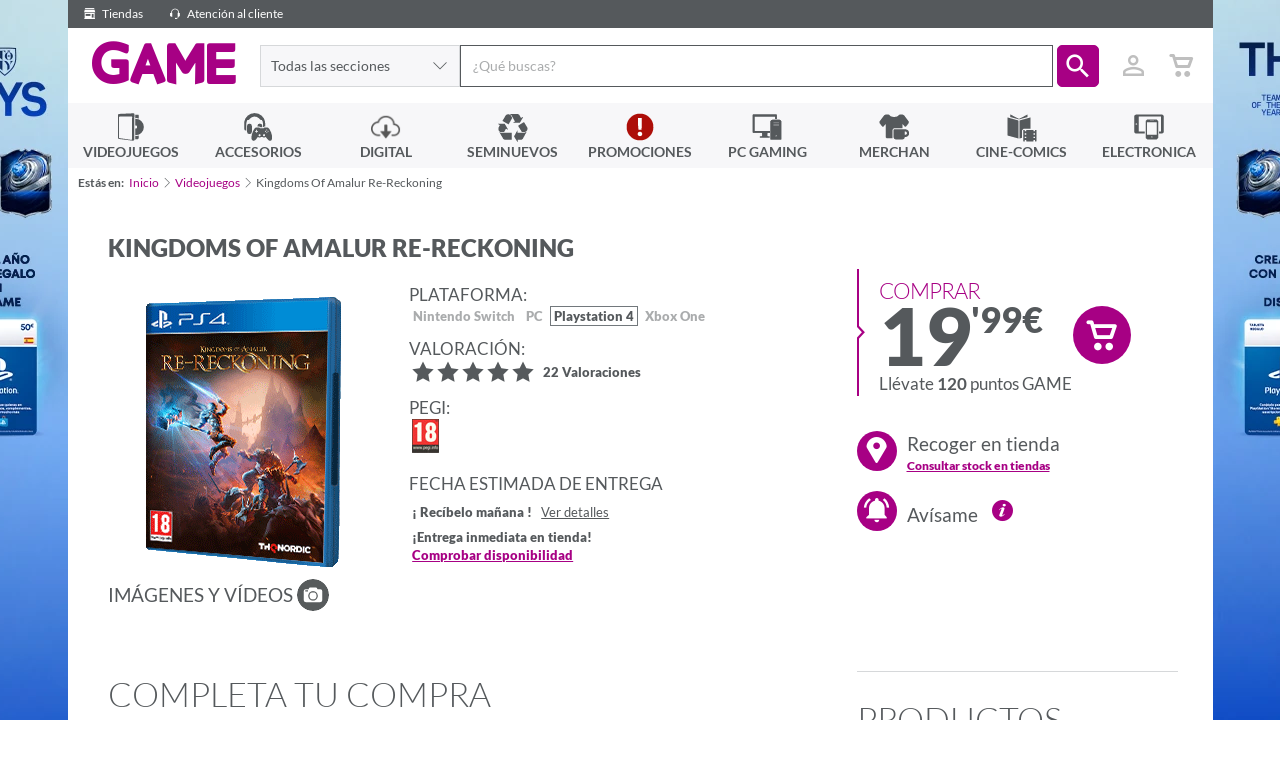

--- FILE ---
content_type: text/html; charset=utf-8
request_url: https://www.game.es/VIDEOJUEGOS/ROL/PLAYSTATION-4/KINGDOMS-OF-AMALUR-RE-RECKONING/181262
body_size: 49153
content:



<!DOCTYPE html>

<html lang="es-ES">
<head>

    <!--		  _
                 | |
                 | |===( )   //////
                 |_|   |||  | o o|
                        ||| ( c  )                  ____
                         ||| \= /                  ||   \_
                          ||||||                   ||     |
                          ||||||                ...||__/|-"
                          ||||||             __|________|__
                            |||             |______________|
                            |||             || ||      || ||
                            |||             || ||      || ||
    ------------------------|||-------------||-||------||-||-------
                            |__>            || ||      || ||


         hit any key to continue
        -->
    <title>Kingdoms of Amalur Re-Reckoning. Playstation 4: GAME.es</title>
    <meta charset="utf-8" />
    <meta http-equiv="X-UA-Compatible" content="IE=edge">
    
    <meta name="viewport" content="width=device-width, initial-scale=1, maximum-scale=1, user-scalable=no" />

    <link href="//fonts.googleapis.com/icon?family=Material+Icons|Lato:300,400,600,900" rel="stylesheet"/>


    
    <link rel="apple-touch-icon-precomposed" href="https://media.game.es/Img-statics/shared/brand/apple-icon-precomposed.png">
    <link rel="apple-touch-icon" sizes="57x57" href="https://media.game.es/Img-statics/shared/brand/apple-icon-57x57.png">
    <link rel="apple-touch-icon" sizes="60x60" href="https://media.game.es/Img-statics/shared/brand/apple-icon-60x60.png">
    <link rel="apple-touch-icon" sizes="72x72" href="https://media.game.es/Img-statics/shared/brand/apple-icon-72x72.png">
    <link rel="apple-touch-icon" sizes="76x76" href="https://media.game.es/Img-statics/shared/brand/apple-icon-76x76.png">
    <link rel="apple-touch-icon" sizes="114x114" href="https://media.game.es/Img-statics/shared/brand/apple-icon-114x114.png">
    <link rel="apple-touch-icon" sizes="120x120" href="https://media.game.es/Img-statics/shared/brand/apple-icon-120x120.png">
    <link rel="apple-touch-icon" sizes="144x144" href="https://media.game.es/Img-statics/shared/brand/apple-icon-144x144.png">
    <link rel="apple-touch-icon" sizes="152x152" href="https://media.game.es/Img-statics/shared/brand/apple-icon-152x152.png">
    <link rel="apple-touch-icon" sizes="180x180" href="https://media.game.es/Img-statics/shared/brand/apple-icon-180x180.png">

    <!--apple Splash-->
    <link href="/Content/img/img-statics/apple-icon-game-114x114.png" media="(device-width: 320px) and (device-height: 568px) and (-webkit-device-pixel-ratio: 2)" rel="apple-touch-startup-image" />
    <link href="/Content/img/img-statics/apple-icon-game-114x114.png" media="(device-width: 375px) and (device-height: 667px) and (-webkit-device-pixel-ratio: 2)" rel="apple-touch-startup-image" />
    <link href="/Content/img/img-statics/apple-icon-game-114x114.png" media="(device-width: 621px) and (device-height: 1104px) and (-webkit-device-pixel-ratio: 3)" rel="apple-touch-startup-image" />
    <link href="/Content/img/img-statics/apple-icon-game-114x114.png" media="(device-width: 375px) and (device-height: 812px) and (-webkit-device-pixel-ratio: 3)" rel="apple-touch-startup-image" />
    <link href="/Content/img/img-statics/apple-icon-game-114x114.png" media="(device-width: 414px) and (device-height: 896px) and (-webkit-device-pixel-ratio: 2)" rel="apple-touch-startup-image" />
    <link href="/Content/img/img-statics/apple-icon-game-114x114.png" media="(device-width: 414px) and (device-height: 896px) and (-webkit-device-pixel-ratio: 3)" rel="apple-touch-startup-image" />
    <link href="/Content/img/img-statics/apple-icon-game-114x114.png" media="(device-width: 768px) and (device-height: 1024px) and (-webkit-device-pixel-ratio: 2)" rel="apple-touch-startup-image" />
    <link href="/Content/img/img-statics/apple-icon-game-114x114.png" media="(device-width: 834px) and (device-height: 1112px) and (-webkit-device-pixel-ratio: 2)" rel="apple-touch-startup-image" />
    <link href="/Content/img/img-statics/apple-icon-game-114x114.png" media="(device-width: 834px) and (device-height: 1194px) and (-webkit-device-pixel-ratio: 2)" rel="apple-touch-startup-image" />
    <link href="/Content/img/img-statics/apple-icon-game-114x114.png" media="(device-width: 1024px) and (device-height: 1366px) and (-webkit-device-pixel-ratio: 2)" rel="apple-touch-startup-image" />

    <meta name="apple-mobile-web-app-capable" content="yes">
    <meta name="apple-mobile-web-app-title" content="Kingdoms of Amalur Re-Reckoning. Playstation 4: GAME.es">
    <meta name="apple-mobile-web-app-status-bar-style" content="black">
    <meta name="mobile-web-app-capable" content="yes">
    <link rel="icon" type="image/png" sizes="192x192" href="https://media.game.es/Img-statics/shared/brand/android-icon-192x192.png">
    <link rel="icon" type="image/png" sizes="32x32" href="https://media.game.es/Img-statics/shared/brand/favicon-32x32.png">
    <link rel="icon" type="image/png" sizes="96x96" href="https://media.game.es/Img-statics/shared/brand/favicon-96x96.png">
    <link rel="icon" type="image/png" sizes="16x16" href="https://media.game.es/Img-statics/shared/brand/favicon-16x16.png">
    <meta name="theme-color" content="#a70084">
    <link rel="manifest" href="/manifest.json">
    <meta name="msapplication-TileColor" content="#a70084">
    <meta name="msapplication-TileImage" content="https://media.game.es/Img-statics/shared/brand/ms-icon-144x144.png">
    <!--[if IE]>
        <link href="/favicon.ico" rel="icon" />
    <![endif]-->
    <link rel="shortcut icon" href="https://media.game.es/Img-statics/shared/brand/favicon-32x32.png">

    
        <link rel="canonical" href="https://www.game.es/kingdoms-of-amalur-re-reckoning-playstation-4-181262" />
            <meta name="description" content="&#161;RPG y Aventura! Kingdoms of Amalur Re-Reckoning en GAME Kingdoms of Amalur RE-Reckoning para PC, PlayStation 4 y Xbox One llega a GAME, uno de los RPG m&amp;aacute" />
            <meta name="keywords" content="Kingdoms of Amalur Re-Reckoning, ROL" />
            <meta name="robots" content="all" />

        <meta property="og:url" content="/VIDEOJUEGOS/ROL/PLAYSTATION-4/KINGDOMS-OF-AMALUR-RE-RECKONING/181262" />

        <meta property="og:image" content="https://media.game.es/COVERV2/3D_L/181/181262.png" />
            <meta property="og:title" content="Kingdoms of Amalur Re-Reckoning. Playstation 4: GAME.es" />
            <meta property="og:description" content="&#161;RPG y Aventura! Kingdoms of Amalur Re-Reckoning en GAME Kingdoms of Amalur RE-Reckoning para PC, PlayStation 4 y Xbox One llega a GAME, uno de los RPG m&amp;aacute" />

    <meta property="og:type" content="website" />
    <meta property="og:locale" content="es_ES" />
    <meta property="og:locale:alternate" content="en_GB" />

    
    <script data-cookieconsent="ignore">
        window.dataLayer = window.dataLayer || [];
        function gtag() {
            dataLayer.push(arguments);
        }
        gtag("consent", "default", {
            ad_personalization: "denied",
            ad_storage: "denied",
            ad_user_data: "denied",
            analytics_storage: "denied",
            functionality_storage: "denied",
            personalization_storage: "denied",
            security_storage: "granted",
            wait_for_update: 500
        });
        gtag("set", "ads_data_redaction", true);
        gtag("set", "url_passthrough", true);
    </script>

    
    

    <script>
        (function (w, d, s, l, i) {
            w[l] = w[l] || []; w[l].push({
                'gtm.start':
                    new Date().getTime(), event: 'gtm.js'
            }); var f = d.getElementsByTagName(s)[0],
                j = d.createElement(s), dl = l != 'dataLayer' ? '&l=' + l : ''; j.async = true; j.src =
                    'https://www.googletagmanager.com/gtm.js?id=' + i + dl; f.parentNode.insertBefore(j, f);
        })(window, document, 'script', 'dataLayer', 'GTM-P6GHW9W');</script>

    
    

    <script id="Cookiebot" src="https://consent.cookiebot.com/uc.js" data-cbid="4537222b-30ae-4526-bb41-53643225c6ef" data-blockingmode="auto" type="text/javascript" data-consentmode-defaults="disabled" async></script>

    


    
    

    
    
    <link href="https://media.game.es/Icons/Fonts/Game.Icon-3.0.min.css" rel="stylesheet" async media="screen" />
    <link href="/Content/dist/css/game.min-a690f18d695f0a16191b8aa.css" rel="stylesheet" async media="screen" />
    

    

    
    
    <link href="/Content/dist/css/game.product.min-13084f7d82656c12cbdc029.css" rel="stylesheet" async media="all" />

        <style>
		    @media screen and (min-width: 768px) {
		        body {
		            background: url(https://media.game.es/CMS/Skins/mult-SKIN-TOTYEAFC26PSN-s3826-s.webp) 50% 0% no-repeat fixed;
		            background-color: #ffffff;
		        }
		    }
        </style>
            <link href="/Content/dist/css/game.leaflet.min-e35367ba9ea7fa8dd1d83ef.css" rel="stylesheet" media="all" async />

    <style>
        .marker-cluster {
            background-color: rgba(167, 0, 132, 0.6);
        }

            .marker-cluster div {
                background-color: rgb(167, 0, 132);
            }

        .marker-cluster-1 {
            background-color: rgba(0, 199, 87, 0.6);
        }

            .marker-cluster-1 div {
                background-color: rgb(0, 199, 87);
            }

        .marker-cluster-2 {
            background-color: rgba(255, 171, 0, 0.6);
        }

            .marker-cluster-2 div {
                background-color: rgb(255, 171, 0);
            }

        .marker-cluster-0 {
            background-color: rgba(255, 84, 91, 0.6);
        }

            .marker-cluster-0 div {
                background-color: rgb(255, 84, 91);
            }

        /* IE 6-8 fallback colors */
        .leaflet-oldie .marker-cluster-1 {
            background-color: rgb(144, 226, 180);
        }

            .leaflet-oldie .marker-cluster-1 div {
                background-color: rgb(0, 199, 87);
            }

        .leaflet-oldie .marker-cluster-2 {
            background-color: rgb(255, 209, 95);
        }

            .leaflet-oldie .marker-cluster-2 div {
                background-color: rgb(255, 171, 0);
            }

        .leaflet-oldie .marker-cluster-0 {
            background-color: rgb(242, 172, 168);
        }

            .leaflet-oldie .marker-cluster-0 div {
                background-color: rgb(255, 84, 91);
            }

        .marker-cluster {
            background-clip: padding-box;
            border-radius: 20px;
        }

            .marker-cluster div {
                width: 30px;
                height: 30px;
                margin-left: 5px;
                margin-top: 5px;
                text-align: center;
                border-radius: 15px;
                font: 12px "Helvetica Neue", Arial, Helvetica, sans-serif;
                color: white;
            }

            .marker-cluster span {
                line-height: 30px;
            }

        .leaflet-popup-content .stores-item {
            padding: 1em 0 2.5em 0;
        }

        .supportEnlace {
            padding-left: 16px;
        }

        .supportEnlace2 {
            color: #8A8A8A;
        }

        .w-100 {
            width: 100%
        }

        .cm-txt-product-related {
            font-size: .7em;
            line-height: 1;
            max-width: 100%;
            white-space: normal;
            display: inline-block;
            vertical-align: middle;
        }
    </style>
    <style>
        @media screen and (min-width: 768px) {
            .animation-generic {
                width: 100vh;
                padding: 0;
                margin: 0;
                background-color: white;
            }
        }

        @media screen and (max-width: 768px) {
            .animation-generic {
                padding: 0;
                margin: 0;
                background-color: white;
            }
        }

        .animation-generic-container {
            display: flex;
            justify-content: center;
            align-items: center;
            flex-direction: column;
            height: calc(100% - 10rem);
        }

        .animation-item {
            height: 400px;
            width: 400px;
        }
    </style>


    

    <script>
        window.addEventListener('load', function () {
            window.dataLayer = window.dataLayer || [];
            dataLayer.push({ ecommerce: null });  // Clear the previous ecommerce object.
            dataLayer.push({
                event: "view_item",
                user_id: game.utils.getLogin(),
                ecommerce: {
                    items: [{
                        item_name: 'Kingdoms of Amalur Re-Reckoning',
                        item_id: '181262',
                        price: '19,99',
                        item_brand: 'Playstation 4',
                        item_category: 'SOFTWARE',
                        item_category2: 'ROL',
                        item_category3: 'THQ NORDIC',
                        logged: 'false',
                        quantity: 1
                    }]
                }
            });
        });

    </script>


    <script src="/Content/dist/scripts/polyfills.min-25a80c1cca.js" defer></script>
    <script src="/Content/dist/scripts/layout.min-9b736f91de.js" preload></script>

    
            <script type="text/javascript" src="https://www.google.com/recaptcha/api.js?onload=onloadCallback&render=6LcFzCAUAAAAAB2unwJj9CHraxXXourJYgI_uofa" defer></script>


    <script type="text/javascript" defer>
        window.addEventListener("load", function () {
            game.search.init('', '4000');

            var isAutenticathed = false,
                showLogin = !isAutenticathed && false;

            game.login.init(isAutenticathed, showLogin, '6LcFzCAUAAAAAB2unwJj9CHraxXXourJYgI_uofa');

            if (isAutenticathed) {

                game.utils.setLogin('');
                if (game.utils.checkUniqueVisit()) {
                    window.dataLayer = window.dataLayer || [];
                    dataLayer.push({ ecommerce: null });
                    window.dataLayer.push({
                        'event': 'userLogin',
                        'user_id': ''
                    });
                }
            }
        });
    </script>
    
            <script src="/Content/dist/scripts/products-stores.min-38c21d1e82.js"></script>
        <script type="text/javascript">
            $(function () {
                    game.stores.init('click', 100, true, 20);
                                game.animations.initAnimation("animationJump", "animationContainer");
            });
        </script>
    

    
    


  <script type="application/ld+json">
    {
    "@context" : "http://schema.org",
    "@type" : "WebSite",
    "name" : "Game",
    "alternateName" : "Videojuegos GAME",
    "url" : "https://www.game.es"
    }
  </script>
  <script type="application/ld+json">
    {
    "@context": "http://schema.org",
    "@type": "Organization",
    "name": "Game",
    "url": "https://www.game.es",
    "logo": "https://media.game.es/Img-statics/img-statics/logo.png",
    "sameAs": [
    "https://www.facebook.com/VideojuegosGAME",
    "https://x.com/videojuegosgame",
    "https://plus.google.com/+VideojuegosGAMEesp",
    "https://www.youtube.com/user/VideojuegosGAME/featured",
    "http://blog.game.es/"
    ]
    }
  </script>

<script type="application/ld+json">
  {
  "@context": "http://schema.org",
  "@type": "BreadcrumbList",
  "itemListElement": [
  {
  "@type": "ListItem",
  "position": 1,
  "item": {
  "@id": "https://www.game.es",
  "name": "Game"
  }
  }
      ,{
        "@type": "ListItem",
        "position": 2,
        "item": {
        "@id": "https://www.game.es/videojuegos",
        "name": "Videojuegos"
        }
        }
  ]
  }
</script>

    
    



<script type="application/ld+json" id="productSeoSchema">
    {
        "@context" : "http://schema.org",
        "@type" : "Product",
        "name" : "Kingdoms of Amalur Re-Reckoning",
        "sku" : "181262",
        "image" : "https://media.game.es/COVERV2/3D_L/181/181262.png",
        "releaseDate" : "",
        "description" : "Kingdoms of Amalur RE-Reckoning para PC, PlayStation 4 y Xbox One llega a GAME, uno de los RPG m&amp;aacute;s aclamados, personaliza completamente tu personaje, evolucion&amp;aacute;lo adapt&amp;aacute;ndolo a tu estilo de juego, combina magia con ataques cuerpo a cuerpoy descubre todos los secretos de Amaluren esta espectacular aventura.&amp;iexcl;El RPG por excelencia est&amp;aacute; de vuelta! &amp;iexcl;Vuelve el exitoso juego de rol! De la mente del autor de bestsellers R.A. Salvatore, el creador de Spawn, Todd McFarlane, y el dise&amp;ntilde;ador principal de Elder Scrolls IV: Oblivion, Ken Rolston, llegan Kingdoms of Amalur: Re-Reckoning. Remasterizado con im&amp;aacute;genes impresionantes y una jugabilidad refinada Re-Reckoning ofrece un combate de rol intenso y personalizable dentro de un mundo de juegos en expansi&amp;oacute;n.Kingdoms of Amalur: Reckoning. Juego de rol y acci&amp;oacute;n en un mundo abierto ambientado en Amalur, un misterioso y m&amp;aacute;gico nuevo mundo de fantas&amp;iacute;a creado por el autor de best-seller seg&amp;uacute;n el New York Times R. A. Salvatore.Descubre los secretos de Amalur, desde la vibrante ciudad de Rathir hasta la vasta regi&amp;oacute;n de Dalentarth y las siniestras mazmorras de las Cavernas de Brigand Hall. Rescata un mundo destrozado por una guerra feroz y controla las claves de la inmortalidad como el primer guerrero que resucita de las garras de la muerte.Personaliza completamente tu personaje. Crea el personaje que mejor se adapte a un combate intenso, eligiendo entre una variedad de combinaciones de actitudes, habilidades, armas y armaduras.Elige tu destino y evoluciona al personaje en base a tus decisiones. Gracias al revolucionario sistema del destino podr&amp;aacute;s evolucionar la clase de tu personaje aline&amp;aacute;ndola con tu estilo de juego.Combina ataques m&amp;aacute;gicos y cuerpo a cuerpo mientras te enfrentas a legiones de enemigos en grandes secuencias de combate y acaba con ellos con brutales muertes de Fate-Changer.Un contenido complet&amp;iacute;simo y cientos de horas de juego. &amp;iexcl;Extiende tu experiencia Amalur con todos los DLC del juego original, desde Teeth of Naros hasta Legend of Kel the Dead y m&amp;aacute;s! Te esperan cientos de horas de juego de rol, viaja desde la vibrante ciudad de Rathir hasta la vasta regi&amp;oacute;n de Dalentarth, hasta las sombr&amp;iacute;as cuevas del Sal&amp;oacute;n de los bandidos para descubrir los secretos de Amalur.Salva un mundo desgarrado por una guerra despiadada y apropia el secreto de la inmortalidad como el primer guerrero rescatado del fr&amp;iacute;o abrazo de la muerte. Explore la profundidad de las historias ambientadas en un universo impregnado de 10.000 a&amp;ntilde;os de ficci&amp;oacute;n creada por el exitoso escritor del New York Times R.A. Salvador.Enfr&amp;eacute;ntate a toneladas de misiones secundarias llenas de intriga pol&amp;iacute;tica, romance, magia oscura y diversi&amp;oacute;n, todas vinculadas a la misi&amp;oacute;n principal.Explora un inmenso mundo de juegos que presenta &amp;quot;m&amp;aacute;s contenido del que esperar&amp;iacute;as de la experiencia de un solo jugador&amp;quot;.CARACTER&amp;Iacute;STICASCrea al personaje ideal para el combate m&amp;aacute;s intenso, eligiendo entre un sinf&amp;iacute;n de combinaciones de habilidades, destrezas, armas y piezas de armadura. &amp;bull; El revolucionario sistema Destino te permite evolucionar continuamente la clase de tu personajeseg&amp;uacute;n tu estilo de juego.Integra a la perfecci&amp;oacute;n los ataques m&amp;aacute;gicos y cuerpo a cuerpo mientras te enfrentas a hordas de enemigos en memorables secuencias de combate y ejecutasuna brutal Fatalidad para rematarlos.&amp;iexcl;Ampl&amp;iacute;a tu experiencia en Amalur con todos los contenidos descargables correspondientes al lanzamiento original, desde los Dientes de Naros hasta la Leyenda de Kel el Muerto y muchosm&amp;aacute;s!&amp;iexcl;Cientos de horas de juego RPG te esperan! &amp;iexcl;Recorre la ciudad de Rathir, la regi&amp;oacute;n de Dalentarth y las mazmorras de las Cuevas del Pabell&amp;oacute;n de los Bandidosmientrasdescubres los secretos de Amalur!Explora un rico y profundo universo de ficci&amp;oacute;n que se remonta a 10 000 a&amp;ntilde;os de antig&amp;uuml;edad creado por la mente del autor superventas del New York Times R. A. Salvatore.Convi&amp;eacute;rtete en el salvador de un mundo asolado por una cruenta guerra y controla las llaves de la inmortalidad encarnando al primer guerrero resucitadode las garras de la muerte. &amp;bull; Explora un extenso mundo de juego aclamado por contar con &amp;laquo;m&amp;aacute;s contenidodel que cualquier juego para un solojugador merece&amp;raquo;.Disfruta de incontables misiones secundarias ricas en intrigas pol&amp;iacute;ticas, romances, magia siniestra e incluso simples caprichos, todas ellas esenciales para la misi&amp;oacute;nprincipal. Re-Reckoning te ofrece una fidelidad gr&amp;aacute;fica mejorada.Calidad de gr&amp;aacute;ficos mejorada en Re-Reckoning.&amp;iexcl;Hazte con Kingdoms of Amalur en GAME uno de los mejores RPG!",
        "keywords" : "",        
        "manufacturer" : {
            "@type" : "Organization",
            "name" : "THQ NORDIC"
        }
    
        ,
        "aggregateRating" : {
            "@type" : "AggregateRating",
            "ratingValue" : "4,8",
            "ratingCount" : "22"
        },
        "review": [
            
            {
                "@type": "Review",
                "author": "#ID579970",
                "datePublished": "2025-08-10",
                "reviewBody": "Este juego est&#225; muy infravalorado y merece mucho m&#225;s reconocimiento. La jugabilidad es fant&#225;stica, pero lo que realmente lo hace destacar es su vasta y fascinante historia. Hay una rica historia y un mont&#243;n de an&#233;cdotas interesantes entrelazadas en el juego, que te mantienen enganchado a medida que descubres m&#225;s. Es una de esas joyas ocultas a las que no se les presta suficiente atenci&#243;n, y sinceramente estoy asombrado; sin duda, es un juego imprescindible.",
                "reviewRating": {
                    "@type": "Rating",
                    "ratingValue": "5"
                }
            }
            
                ,
            
            {
                "@type": "Review",
                "author": "#ID524783",
                "datePublished": "2025-03-14",
                "reviewBody": "RPG de corte cl&#225;sico de la generaci&#243;n de PS3, ahora en PS4 con mejoras que necesitaba. Si bien no reinventa nada, es un juego muy disfrut&#243;n, en especial para los amantes del g&#233;nero. Y por el precio que tiene m&#225;s que recomendable hacerte con &#233;l, tanto para completar tu colecci&#243;n como por la cantidad de horas de juego que ofrece.",
                "reviewRating": {
                    "@type": "Rating",
                    "ratingValue": "4"
                }
            }
            
                ,
            
            {
                "@type": "Review",
                "author": "#ID493391",
                "datePublished": "2024-11-21",
                "reviewBody": "Es otra gran joyita tra&#237;da directamente de la PS3. Ya era muy bueno en esta consola, pero en la 4 le han dado el toque que faltaba, con gr&#225;ficos y jugabilida mejorada. Y me parece bien incluir las misiones del DLC, porque yo no soy muy de estas expansiones, pero en la 3 si me las hice, y ahora van incluidas en esta versi&#243;n de la 4, lo cual indica que es un juegazo. Si eres rolero como yo y no lo has jugado, &#191;a qu&#233; esperas?",
                "reviewRating": {
                    "@type": "Rating",
                    "ratingValue": "5"
                }
            }
            
                ,
            
            {
                "@type": "Review",
                "author": "#ID491267",
                "datePublished": "2024-11-16",
                "reviewBody": "Re-Reckoning es una excelente forma de regresar a la tierra de Amalur, plantea un ARPG muy sencillo para entrar al g&#233;nero, y al mismo tiempo largo y suficientemente complejo para los que peinan canas en el mismo. Traducido al castellano con voces en ingl&#233;s, incluyen todo el DLC del original y algunas sorpresas nuevas.",
                "reviewRating": {
                    "@type": "Rating",
                    "ratingValue": "5"
                }
            }
            
                ,
            
            {
                "@type": "Review",
                "author": "#ID428971",
                "datePublished": "2024-03-15",
                "reviewBody": "Uno de los mejores juegos de rol de la generaci&#243;n de PS3 y Xbox 360 para consolas m&#225;s modernas y potentes. En si es el mismo juego pero con retoques en la iluminaci&#243;n y texturas, sumado a que va a 60 frames por segundo como rocas en PS4 y que tiene todo el contenido descargable que se lanz&#243; en su d&#237;a; es una compra 100% recomendada si no lo jug&#225;steis en su &#233;poca o si quer&#233;is volver a las tierras de Amalur con un lavado de cara.",
                "reviewRating": {
                    "@type": "Rating",
                    "ratingValue": "5"
                }
            }
            
                ,
            
            {
                "@type": "Review",
                "author": "Newheart",
                "datePublished": "2023-09-11",
                "reviewBody": "Es una gozada poder jugar este juego en PS4 y PS5, hac&#237;a mil que lo tenia pendiente y esta ha sido la oportunidad ideal",
                "reviewRating": {
                    "@type": "Rating",
                    "ratingValue": "5"
                }
            }
            
                ,
            
            {
                "@type": "Review",
                "author": "#ID300446",
                "datePublished": "2023-04-19",
                "reviewBody": "Juegazo que no puede faltar en mi colecci&#243;n",
                "reviewRating": {
                    "@type": "Rating",
                    "ratingValue": "5"
                }
            }
            
                ,
            
            {
                "@type": "Review",
                "author": "#ID282270",
                "datePublished": "2023-03-15",
                "reviewBody": "Puede que el juego tenga ya unos a&#241;os, y el estilo gr&#225;fico no sea el m&#225;d bonuto junto con un combate m&#225;s bien sencillo. Pero a pesar de todo ello el juego es incre&#237;blemente original y cu&#225;nto m&#225;s se ve del mundo m&#225;s te interesas. No es un RPG al estilo de los Souls o Elden Ring, ni los nuevos God of War, pero para cualquier amante del g&#233;nero es una recomendaci&#243;n bastante s&#243;lida.",
                "reviewRating": {
                    "@type": "Rating",
                    "ratingValue": "4"
                }
            }
            
                ,
            
            {
                "@type": "Review",
                "author": "#ID202916",
                "datePublished": "2022-12-27",
                "reviewBody": "Un juego de la pasada generaci&#243;n, que merece estar en la colecci&#243;n.",
                "reviewRating": {
                    "@type": "Rating",
                    "ratingValue": "5"
                }
            }
            
                ,
            
            {
                "@type": "Review",
                "author": "#ID144756",
                "datePublished": "2022-10-04",
                "reviewBody": "El mismo juego que disfrut&#233; en la XBox 360 pero m&#225;s fluido y con los DLC&#39;s. Es original porque no desarrollas tus estadisticas como en otros juegos, inviertes tus puntos al subir de nivel en las  ramas de las 3 clases para mejorar en estad&#237;sticas concretas y aprender habilidades. La verdad es que me encanta.",
                "reviewRating": {
                    "@type": "Rating",
                    "ratingValue": "5"
                }
            }
            
                ,
            
            {
                "@type": "Review",
                "author": "Hitokiri",
                "datePublished": "2022-09-09",
                "reviewBody": "Un gran remaster de un juego maravilloso con un gran mundo abierto.",
                "reviewRating": {
                    "@type": "Rating",
                    "ratingValue": "5"
                }
            }
            
                ,
            
            {
                "@type": "Review",
                "author": "#ID131104",
                "datePublished": "2022-08-30",
                "reviewBody": "Este juego es uno de los mejores juegos de rol de la generaci&#243;n de Playstation 3 que mucha gente no ha tenido la oportunidad de jugar. Afortunadamente hicieron esta versi&#243;n para Playstation 4 para que podamos disfrutar del magn&#237;fico juego que fue y que ahora es a&#250;n mejor. Lo recomiendo totalmente a cualquiera a quien le gusten los juegos de rol de estilo medieval y est&#233; buscando una excelente jugabilidad y acci&#243;n.",
                "reviewRating": {
                    "@type": "Rating",
                    "ratingValue": "5"
                }
            }
            
                ,
            
            {
                "@type": "Review",
                "author": "#ID118660",
                "datePublished": "2022-07-29",
                "reviewBody": "Muy bueno",
                "reviewRating": {
                    "@type": "Rating",
                    "ratingValue": "5"
                }
            }
            
                ,
            
            {
                "@type": "Review",
                "author": "#ID117491",
                "datePublished": "2022-07-27",
                "reviewBody": "Veremos a ver si han puesto filtros o han mejorado algo de un juego de la gen anterior",
                "reviewRating": {
                    "@type": "Rating",
                    "ratingValue": "4"
                }
            }
            
                ,
            
            {
                "@type": "Review",
                "author": "#ID76096",
                "datePublished": "2020-09-11",
                "reviewBody": "Deseando poder jugarlo de nuevo",
                "reviewRating": {
                    "@type": "Rating",
                    "ratingValue": "5"
                }
            }
            
                ,
            
            {
                "@type": "Review",
                "author": "#ID75665",
                "datePublished": "2020-09-02",
                "reviewBody": "Esper&#225;ndolo con ansias cualquier a ante de los rpg deber&#237;a darle una oportunidad y que mejor  que esta edici&#243;n remasterizada para meterse en este incre&#237;ble mundo solo queda por ver si esta remasterizacion est&#225; a un gran nivel tecnico",
                "reviewRating": {
                    "@type": "Rating",
                    "ratingValue": "4"
                }
            }
            
                ,
            
            {
                "@type": "Review",
                "author": "#ID75439",
                "datePublished": "2020-08-23",
                "reviewBody": "Esperando esta gran entrega :D",
                "reviewRating": {
                    "@type": "Rating",
                    "ratingValue": "5"
                }
            }
            
      ]
    
        ,
        "offers": {
            "@type": "AggregateOffer",
            "highPrice": "19.99",
            "lowPrice": "19.99",
            "priceCurrency" : "EUR",
            "offerCount": "1",
            "offers" : [
                {
                    "@type" : "Offer",
                    "price" : "19.99",
                    "priceCurrency" : "EUR",
                    "sku" : "181262",
                    "itemCondition" : "NewCondition",
                    "availability" : "https://schema.org/InStock",
                    "hasMerchantReturnPolicy" :
                    {
                        "@type" : "MerchantReturnPolicy",
                        "applicableCountry" : "ES",
                        "merchantReturnLink" : "https://www.game.es/atencion-al-cliente",
                        "returnPolicyCategory" : "https://schema.org/MerchantReturnUnlimitedWindow"
                    },
                    "shippingDetails" : [
                    {
                        "@type": "OfferShippingDetails",
                        "deliveryTime": {
                            "@type": "ShippingDeliveryTime",
                            "businessDays": {
                                "@type": "OpeningHoursSpecification",
                                "dayOfWeek": [
                                    "https://schema.org/Monday",
                                    "https://schema.org/Tuesday",
                                    "https://schema.org/Wednesday",
                                    "https://schema.org/Thursday",
                                    "https://schema.org/Friday",
                                    "https://schema.org/Saturday",
                                    "https://schema.org/Sunday"
                                ]
                            }
                        },
                        "shippingRate": {
                            "@type": "MonetaryAmount",
                            "value": 5.00,
                            "currency": "EUR"
                        },
                        "shippingOrigin" : {
                            "@type": "DefinedRegion",
                            "addressCountry": "ES"
                        }
                            
                            ,
                                "transitTime": {
                                    "@type": "QuantitativeValue",
                                    "minValue": 1,
                                    "maxValue": 1,
                                    "unitCode": "d"
                                }
                            
                    }
                    
                ]
             }
    
    
            ]
        }
    
    ,
    "isRelatedTo" : [
        {
            "@type" : "Product",
            "name" : "Hogwarts Legacy Standard",
            "sku" : "201484",
            "image" : "https://media.game.es/COVERV2/3D_L/201/201484.png",
            "url": "https://www.game.es/videojuegos/rol/playstation-4/hogwarts-legacy-standard/201484",
            
            "offers": {
                "@type": "Offer",
                "priceCurrency": "EUR",
                "price": "29.99"
            }
        }
    
    ,
        {
            "@type" : "Product",
            "name" : "Dark Souls: Trilogy",
            "sku" : "154029",
            "image" : "https://media.game.es/COVERV2/3D_L/154/154029.png",
            "url": "https://www.game.es/videojuegos/rol/playstation-4/hogwarts-legacy-standard/201484",
            
            "offers": {
                "@type": "Offer",
                "priceCurrency": "EUR",
                "price": "49.99"
            }
        }
    
    ,
        {
            "@type" : "Product",
            "name" : "Final Fantasy I-VI Anniversary Edition",
            "sku" : "234520",
            "image" : "https://media.game.es/COVERV2/3D_L/234/234520.png",
            "url": "https://www.game.es/videojuegos/rol/playstation-4/hogwarts-legacy-standard/201484",
            
            "offers": {
                "@type": "Offer",
                "priceCurrency": "EUR",
                "price": "59.99"
            }
        }
    
    ,
        {
            "@type" : "Product",
            "name" : "The Legend of Heroes: Trails beyond the Horizon Deluxe Edition",
            "sku" : "243760",
            "image" : "https://media.game.es/COVERV2/3D_L/243/243760.png",
            "url": "https://www.game.es/videojuegos/rol/playstation-4/hogwarts-legacy-standard/201484",
            
            "offers": {
                "@type": "Offer",
                "priceCurrency": "EUR",
                "price": "59.99"
            }
        }
    
    ,
        {
            "@type" : "Product",
            "name" : "Romancing SaGa  Minstrel Song Remastered International",
            "sku" : "234793",
            "image" : "https://media.game.es/COVERV2/3D_L/234/234793.png",
            "url": "https://www.game.es/videojuegos/rol/playstation-4/hogwarts-legacy-standard/201484",
            
            "offers": {
                "@type": "Offer",
                "priceCurrency": "EUR",
                "price": "44.99"
            }
        }
    
    ,
        {
            "@type" : "Product",
            "name" : "The Witcher 3: Wild Hunt GOTY",
            "sku" : "129225",
            "image" : "https://media.game.es/COVERV2/3D_L/129/129225.png",
            "url": "https://www.game.es/videojuegos/rol/playstation-4/hogwarts-legacy-standard/201484",
            
            "offers": {
                "@type": "Offer",
                "priceCurrency": "EUR",
                "price": "39.99"
            }
        }
    
    ,
        {
            "@type" : "Product",
            "name" : "Visions of Mana",
            "sku" : "226438",
            "image" : "https://media.game.es/COVERV2/3D_L/226/226438.png",
            "url": "https://www.game.es/videojuegos/rol/playstation-4/hogwarts-legacy-standard/201484",
            
            "offers": {
                "@type": "Offer",
                "priceCurrency": "EUR",
                "price": "49.99"
            }
        }
    
    ,
        {
            "@type" : "Product",
            "name" : "Shining Resonance Refrain",
            "sku" : "247048",
            "image" : "https://media.game.es/COVERV2/3D_L/247/247048.png",
            "url": "https://www.game.es/videojuegos/rol/playstation-4/hogwarts-legacy-standard/201484",
            
            "offers": {
                "@type": "Offer",
                "priceCurrency": "EUR",
                "price": "14.99"
            }
        }
    
    
    ]
    
        }
</script>


</head>
<body id="body" class="game game-state game-iconGame game-product">

    
    <header id="header" class="header">
        


<script type="text/javascript">
    document.addEventListener('DOMContentLoaded', function () {
        game.autocomplete.init(document.getElementById('searchinput'));
    }, false);
</script>

<div class="header-top"
     data-scroll-listener="target: body; outViewClass: semi-scrolled; inViewClass: ;">
    <a class="header-top-link" title="Tiendas de Videojuegos, PC Gaming y Accesorios GAME" data-headertop-click="/tiendas" data-headertop-description="Tiendas">
        <span class="iconGame u-align-middle ig-shop"></span>
        Tiendas
    </a>
    
    <a class="header-top-link is-app" title="App GAME" data-headertop-click="/app" data-headertop-description="App">
        <span class="iconGame u-align-middle ig-plat2_digi"></span>
        GAME App
    </a>
    <a class="header-top-link" title="Atención al cliente de GAME" data-headertop-click="/atencion-al-cliente" data-headertop-description="atencion-al-cliente">
        <span class="iconGame u-align-middle ig-auriculares"></span>
        Atención al cliente
    </a>

        <span class="header-top-advice header-top-advice-sunday">
            <span id="sunday-delivery"></span>
        </span>

    <span class="header-top-advice header-top-advice-shipping is-free" style="display: none;" data-filter-by-send-free="true">
        
    </span>
    <span class="header-top-advice header-top-advice-shipping" data-filter-by-send-free="false">
        <!--<span class="iconGame ig-truck-left u-align-middle"></span>
          
        <!--Gastos de env&iacute;o gratis en todas tus reservas  -->
    </span>


</div>


<div class="header-wrap">

    <a id="header-wrap-core-toggler"
       class="header-wrap-core-toggler"
       href="javascript:void(0);"
       data-toggler="class: show-header; target: #menuWrap,#header-core-toggler,body,html">
    </a>


    <div class="header-core">

        <a id="header-core-toggler"
           class="header-core-toggler"
           href="javascript:void(0);"
           aria-label="Ver menú"
           data-toggler="class: show-header; target: #menuWrap,#header-core-toggler,body,html">
            <span class="header-core-toggler-anim"></span>
        </a>

        <h1 class="header-core-logo"><a href="/" class="iconGame">GAME</a></h1>

        <form class="header-core-search" id="searchBox">

                <div id="header-core-search-drop" class="header-core-search-drop navigation-item is-parent do-parent">
                    <ul class="navigation is-2nd">
                        <li class="navigation-item is-highlight">
                            <a class="navigation-item-link"
                               data-search-adder="Url: /">Todas las secciones</a>
                        </li>
                            <li class="navigation-item ">
                                <ul class="navigation is-3rd">

                                    <li class="navigation-item is-highlight">
                                        <a class="navigation-item-link"
                                           data-search-adder="ID: 0000005867; Type: 1; Source: GIDS; Url: ">Automocion</a>
                                    </li>

                                </ul>
                                <a class="navigation-item-link"
                                   data-search-adder="ID: 0000005867; Type: 1; Source: GIDS; Url: ">Automocion</a>
                            </li>
                            <li class="navigation-item ">
                                <ul class="navigation is-3rd">

                                    <li class="navigation-item is-highlight">
                                        <a class="navigation-item-link"
                                           data-search-adder="ID: 0000000001; Type: 1; Source: GIDS; Url: /cine-comics/peliculas-series">Cine - Tv</a>
                                    </li>

                                </ul>
                                <a class="navigation-item-link"
                                   data-search-adder="ID: 0000000001; Type: 1; Source: GIDS; Url: /cine-comics/peliculas-series">Cine - Tv</a>
                            </li>
                            <li class="navigation-item ">
                                <ul class="navigation is-3rd">

                                    <li class="navigation-item is-highlight">
                                        <a class="navigation-item-link"
                                           data-search-adder="ID: 0000000004; Type: 1; Source: GIDS; Url: /electronica">Electr&#243;nica</a>
                                    </li>

                                </ul>
                                <a class="navigation-item-link"
                                   data-search-adder="ID: 0000000004; Type: 1; Source: GIDS; Url: /electronica">Electr&#243;nica</a>
                            </li>
                            <li class="navigation-item ">
                                <ul class="navigation is-3rd">

                                    <li class="navigation-item is-highlight">
                                        <a class="navigation-item-link"
                                           data-search-adder="ID: 0000005863; Type: 1; Source: GIDS; Url: ">Hogar</a>
                                    </li>

                                </ul>
                                <a class="navigation-item-link"
                                   data-search-adder="ID: 0000005863; Type: 1; Source: GIDS; Url: ">Hogar</a>
                            </li>
                            <li class="navigation-item ">
                                <ul class="navigation is-3rd">

                                    <li class="navigation-item is-highlight">
                                        <a class="navigation-item-link"
                                           data-search-adder="ID: 0000000003; Type: 1; Source: GIDS; Url: /cine-comics/comics">Libros y Papeler&#237;a</a>
                                    </li>

                                </ul>
                                <a class="navigation-item-link"
                                   data-search-adder="ID: 0000000003; Type: 1; Source: GIDS; Url: /cine-comics/comics">Libros y Papeler&#237;a</a>
                            </li>
                            <li class="navigation-item ">
                                <ul class="navigation is-3rd">

                                    <li class="navigation-item is-highlight">
                                        <a class="navigation-item-link"
                                           data-search-adder="ID: 0000003589; Type: 1; Source: GIDS; Url: ">Material hogar</a>
                                    </li>

                                </ul>
                                <a class="navigation-item-link"
                                   data-search-adder="ID: 0000003589; Type: 1; Source: GIDS; Url: ">Material hogar</a>
                            </li>
                            <li class="navigation-item ">
                                <ul class="navigation is-3rd">

                                    <li class="navigation-item is-highlight">
                                        <a class="navigation-item-link"
                                           data-search-adder="ID: 0000003524; Type: 1; Source: GIDS; Url: ">Material oficina</a>
                                    </li>

                                </ul>
                                <a class="navigation-item-link"
                                   data-search-adder="ID: 0000003524; Type: 1; Source: GIDS; Url: ">Material oficina</a>
                            </li>
                            <li class="navigation-item ">
                                <ul class="navigation is-3rd">

                                    <li class="navigation-item is-highlight">
                                        <a class="navigation-item-link"
                                           data-search-adder="ID: 0000000005; Type: 1; Source: GIDS; Url: /merchan">Merchandising</a>
                                    </li>

                                </ul>
                                <a class="navigation-item-link"
                                   data-search-adder="ID: 0000000005; Type: 1; Source: GIDS; Url: /merchan">Merchandising</a>
                            </li>
                            <li class="navigation-item ">
                                <ul class="navigation is-3rd">

                                    <li class="navigation-item is-highlight">
                                        <a class="navigation-item-link"
                                           data-search-adder="ID: 0000005919; Type: 1; Source: GIDS; Url: ">Motor</a>
                                    </li>

                                </ul>
                                <a class="navigation-item-link"
                                   data-search-adder="ID: 0000005919; Type: 1; Source: GIDS; Url: ">Motor</a>
                            </li>
                            <li class="navigation-item ">
                                <ul class="navigation is-3rd">

                                    <li class="navigation-item is-highlight">
                                        <a class="navigation-item-link"
                                           data-search-adder="ID: 0000005871; Type: 1; Source: GIDS; Url: ">Ordenadores portatiles</a>
                                    </li>

                                </ul>
                                <a class="navigation-item-link"
                                   data-search-adder="ID: 0000005871; Type: 1; Source: GIDS; Url: ">Ordenadores portatiles</a>
                            </li>
                            <li class="navigation-item ">
                                <ul class="navigation is-3rd">

                                    <li class="navigation-item is-highlight">
                                        <a class="navigation-item-link"
                                           data-search-adder="ID: 0000005881; Type: 1; Source: GIDS; Url: ">PC</a>
                                    </li>

                                </ul>
                                <a class="navigation-item-link"
                                   data-search-adder="ID: 0000005881; Type: 1; Source: GIDS; Url: ">PC</a>
                            </li>
                            <li class="navigation-item ">
                                <ul class="navigation is-3rd">

                                    <li class="navigation-item is-highlight">
                                        <a class="navigation-item-link"
                                           data-search-adder="ID: 0000000802; Type: 1; Source: GIDS; Url: /pc-gaming">PC Hardware</a>
                                    </li>

                                </ul>
                                <a class="navigation-item-link"
                                   data-search-adder="ID: 0000000802; Type: 1; Source: GIDS; Url: /pc-gaming">PC Hardware</a>
                            </li>
                            <li class="navigation-item ">
                                <ul class="navigation is-3rd">

                                    <li class="navigation-item is-highlight">
                                        <a class="navigation-item-link"
                                           data-search-adder="ID: 0000005869; Type: 1; Source: GIDS; Url: ">Redes</a>
                                    </li>

                                </ul>
                                <a class="navigation-item-link"
                                   data-search-adder="ID: 0000005869; Type: 1; Source: GIDS; Url: ">Redes</a>
                            </li>
                            <li class="navigation-item ">
                                <ul class="navigation is-3rd">

                                    <li class="navigation-item is-highlight">
                                        <a class="navigation-item-link"
                                           data-search-adder="ID: 0000005864; Type: 1; Source: GIDS; Url: ">Retro</a>
                                    </li>

                                </ul>
                                <a class="navigation-item-link"
                                   data-search-adder="ID: 0000005864; Type: 1; Source: GIDS; Url: ">Retro</a>
                            </li>
                            <li class="navigation-item ">
                                <ul class="navigation is-3rd">

                                    <li class="navigation-item is-highlight">
                                        <a class="navigation-item-link"
                                           data-search-adder="ID: 0000000011; Type: 1; Source: GIDS; Url: /digital">Servicios Digitales</a>
                                    </li>

                                </ul>
                                <a class="navigation-item-link"
                                   data-search-adder="ID: 0000000011; Type: 1; Source: GIDS; Url: /digital">Servicios Digitales</a>
                            </li>
                            <li class="navigation-item ">
                                <ul class="navigation is-3rd">

                                    <li class="navigation-item is-highlight">
                                        <a class="navigation-item-link"
                                           data-search-adder="ID: 0000005870; Type: 1; Source: GIDS; Url: ">Telefonia</a>
                                    </li>

                                </ul>
                                <a class="navigation-item-link"
                                   data-search-adder="ID: 0000005870; Type: 1; Source: GIDS; Url: ">Telefonia</a>
                            </li>
                            <li class="navigation-item ">
                                <ul class="navigation is-3rd">

                                    <li class="navigation-item is-highlight">
                                        <a class="navigation-item-link"
                                           data-search-adder="ID: 0000000006; Type: 1; Source: GIDS; Url: /">Videojuegos</a>
                                    </li>

                                </ul>
                                <a class="navigation-item-link"
                                   data-search-adder="ID: 0000000006; Type: 1; Source: GIDS; Url: /">Videojuegos</a>
                            </li>
                    </ul>
                    <a href="javascript:void(0)" class="navigation-item-link">
                        <span class="navigation-item-link-text"
                              id="search-drop-button-text"></span>
                            <span class="iconGame ig-f-arrow-down"></span>
                        </a>
                    </div>

            <input id="searchinput"
                   class="form-control"
                   autocomplete="off"
                   type="text"
                   placeholder="¿Qué buscas?" />
            <div class="autocomplete"></div>
            <button id="submitsearch" role="button" aria-label="Buscar"
                    type="button" class="btn btn-primary">
                <span class="iconGame mdi-search"></span>
            </button>
            <div class="header-core-search-autocomplete autocomplete"></div>
        </form>

        <ul id="header-core-user"
            class="header-core-user navigation is-1st">

            <li id="itemMember" class="header-core-user-login navigation-item is-parent do-parent">
                


<input name="__RequestVerificationToken" type="hidden" value="a9rJ3PnJdwpybMmkcPoXmbbJ6tAzBu2YKjhMe9WLg3xdFgWEVJD6MIaxiQhMg11Tu5Vz5ju_lp7Mglkp6JTLI9RxFZ5n4qeZV5ffsc9SH1Q1" />


    <ul id="ulStartLogged" data-customer="" class="navigation is-2nd hidden">

        <li class="header-core-user-login-welcome">
            <small>Bienvenido</small>
            <br />
            <strong class="text-primary"></strong>
        </li>


        <li class="navigation-item do-not-prevent">
            <a href="/socios"
               class="navigation-item-link"
               title="Accede a tu zona de socios">
                <span class="navigation-item-link-figure is-icon iconGame mdi-person"></span>
                <span class="navigation-item-link-title">Zona de socios</span>
            </a>
        </li>

        <li class="navigation-item do-not-prevent">
            <a href="javascript:void(0);"
               id="btnCloseSession"
               class="btnCloseSession navigation-item-link"
               title="Cerrar sesión">
                <span class="navigation-item-link-figure is-icon iconGame mdi-close"></span>
                <span class="navigation-item-link-title">Cerrar sesión</span>
            </a>
        </li>
    </ul>

    <ul class="navigation is-2nd is-not-logged " id="ulStartLogin">
        <li class="navigation-item do-not-prevent">
            <a href="javascript:void(0);"
               class="login navigation-item-link"
               title="Iniciar sesión">
                <span class="navigation-item-link-figure is-icon iconGame fa-power-off"></span>
                <span class="navigation-item-link-title">Iniciar sesión</span>
            </a>
        </li>
    </ul>

<a href="#header-login" id="headerLogin" class="header-core-user-login-link btn btn-white navigation-item-link" aria-label="Usuario">
    <span id="spanLog" class="iconGame mdi-person_outline"></span>
    <span id="accountHeaderIcon" class="iconGame mdi-check header-core-user-cart-link-count hidden"></span>
</a>

            </li>

            <li id="clickableLi" class="header-core-user-cart navigation-item is-parent do-parent" >
                <div id="summaryCartHeader" class="navigation hidden">                    
                    

<div class="tooltip-summary-basket is-empty u-pb0">
    <div class="header-section-home">
        <span class="title-tooltip">Productos a&ntilde;adidos a tu cesta</span>
    </div>
    <div style="overflow: auto; max-height:70vh;padding-top:5px;">
        <!-- Cada item de el carro -->

    </div>

    <!-- Total resumen tooltip carro -->
    <div class="total-summary-basket">
        <a href="/comprar" class="e-button e-button_icon is-percent50 is-block" title="Ver cesta">
            <span class="e-button--txt">Ver cesta</span>
            <span class="e-button--icon iconGame ig-cart"></span>
        </a>
    </div>
</div>



<script>
    $(function () {
        game.ui.filter({ filterBy: "send-free", value: false});
        if (true) {
            window['cartHeaderIcon'].classList.add('hide');
            window['summaryCartHeader'].classList.add('hidden');
        }
        else {
            window['cartHeaderIcon'].classList.remove('hide');
            window['summaryCartHeader'].classList.remove('hidden');
            window['clickableLi'].removeAttribute('onclick');            
        }
    });
</script>                    
                </div>
                <a class="header-core-user-cart-link btn btn-white navigation-item-link">
                    <span class="iconGame ig-f-cart"></span>
                    <span id="cartHeaderIcon" class="iconGame mdi-check header-core-user-cart-link-count hide"></span>
                </a>
            </li>
        </ul>

    </div>

        <ul id="menuWrap" class="header-navigation navigation is-1st">
                <li class="navigation-item is-parent do-parent do-parent">
                        <ul class="navigation is-2nd">
                            <li class="navigation-item">
                                



<a href="javascript:void(0);" data-url-image-desktop="" data-url-image-mobile=""
   class="navigation-item-link " style="background-color: #f7f7f9;; color: #55595c" data-menu-click="/VIDEOJUEGOS" data-menu-touchstart=&quot;/VIDEOJUEGOS&quot; data-menu-description="INICIO">
                <span class="navigation-item-link-figure is-icon iconGame ig-home"></span>
            <span class="navigation-item-link-title">INICIO</span>
</a>
                            </li>
                                <li class="navigation-item  do-parent" data-index="0">
                                    



<a href="javascript:void(0);" data-url-image-desktop="" data-url-image-mobile=""
   class="navigation-item-link " style="background-color: #ffffff; color: #55595c" data-menu-click="https://www.game.es/videojuegos/consolas" data-menu-touchstart=&quot;https://www.game.es/videojuegos/consolas&quot; data-menu-description="CONSOLAS">
            <img class="navigation-item-link-figure is-image" loading=lazy src="https://media.game.es/CMS/Menus/Icons/icono-videojuegos_old.svg" alt="CONSOLAS" />
            <span class="navigation-item-link-title">CONSOLAS</span>
</a>
                                </li>
                                <li class="navigation-item  do-parent" data-index="1">
                                    



<a href="javascript:void(0);" data-url-image-desktop="" data-url-image-mobile=""
   class="navigation-item-link " style="background-color: #fff; color: #55595c" data-menu-click="/VIDEOJUEGOS/PS5" data-menu-touchstart=&quot;/VIDEOJUEGOS/PS5&quot; data-menu-description="PLAYSTATION 5">
            <img class="navigation-item-link-figure is-image" loading=lazy src="//media.game.es/icons/ps5.png" alt="PLAYSTATION 5" />
            <span class="navigation-item-link-title">PLAYSTATION 5</span>
</a>
                                </li>
                                <li class="navigation-item  do-parent" data-index="2">
                                    



<a href="javascript:void(0);" data-url-image-desktop="" data-url-image-mobile=""
   class="navigation-item-link " style="background-color: #ffffff; color: #55595c" data-menu-click="/VIDEOJUEGOS/NINTENDO-SWITCH-2-NSW2" data-menu-touchstart=&quot;/VIDEOJUEGOS/NINTENDO-SWITCH-2-NSW2&quot; data-menu-description="NINTENDO SWITCH 2">
            <img class="navigation-item-link-figure is-image" loading=lazy src="https://media.game.es/CMS/Menus/Icons/icono-NSW2.png" alt="NINTENDO SWITCH 2" />
            <span class="navigation-item-link-title">NINTENDO SWITCH 2</span>
</a>
                                </li>
                                <li class="navigation-item  do-parent" data-index="3">
                                    



<a href="javascript:void(0);" data-url-image-desktop="" data-url-image-mobile=""
   class="navigation-item-link " style="background-color: #fff; color: #55595c" data-menu-click="/VIDEOJUEGOS/NINTENDO-SWITCH" data-menu-touchstart=&quot;/VIDEOJUEGOS/NINTENDO-SWITCH&quot; data-menu-description="NINTENDO SWITCH">
                <span class="navigation-item-link-figure is-icon iconGame ig-plat2_switch"></span>
            <span class="navigation-item-link-title">NINTENDO SWITCH</span>
</a>
                                </li>
                                <li class="navigation-item  do-parent" data-index="4">
                                    



<a href="javascript:void(0);" data-url-image-desktop="" data-url-image-mobile=""
   class="navigation-item-link " style="background-color: #ffffff; color: #55595c" data-menu-click="/VIDEOJUEGOS/XBOX-ONE-SERIES" data-menu-touchstart=&quot;/VIDEOJUEGOS/XBOX-ONE-SERIES&quot; data-menu-description="XBOX">
            <img class="navigation-item-link-figure is-image" loading=lazy src="https://media.game.es/CMS/Menus/Icons/xbsx.png" alt="XBOX" />
            <span class="navigation-item-link-title">XBOX</span>
</a>
                                </li>
                                <li class="navigation-item  do-parent" data-index="5">
                                    



<a href="javascript:void(0);" data-url-image-desktop="" data-url-image-mobile=""
   class="navigation-item-link " style="background-color: #fff; color: #55595c" data-menu-click="/VIDEOJUEGOS/PLAYSTATION-4" data-menu-touchstart=&quot;/VIDEOJUEGOS/PLAYSTATION-4&quot; data-menu-description="PLAYSTATION 4">
                <span class="navigation-item-link-figure is-icon iconGame ig-plat2_PS4"></span>
            <span class="navigation-item-link-title">PLAYSTATION 4</span>
</a>
                                </li>
                                <li class="navigation-item  do-parent" data-index="6">
                                    



<a href="javascript:void(0);" data-url-image-desktop="" data-url-image-mobile=""
   class="navigation-item-link " style="background-color: #fff; color: #55595c" data-menu-click="/VIDEOJUEGOS/NINTENDO-3DS" data-menu-touchstart=&quot;/VIDEOJUEGOS/NINTENDO-3DS&quot; data-menu-description="NINTENDO 3DS-2DS">
                <span class="navigation-item-link-figure is-icon iconGame ig-plat2_3DS"></span>
            <span class="navigation-item-link-title">NINTENDO 3DS-2DS</span>
</a>
                                </li>
                                <li class="navigation-item  do-parent" data-index="7">
                                    



<a href="javascript:void(0);" data-url-image-desktop="" data-url-image-mobile=""
   class="navigation-item-link " style="background-color: #fff; color: #55595c" data-menu-click="/VIDEOJUEGOS/JUEGOS-PC" data-menu-touchstart=&quot;/VIDEOJUEGOS/JUEGOS-PC&quot; data-menu-description="PC">
                <span class="navigation-item-link-figure is-icon iconGame ig-plat2_pc"></span>
            <span class="navigation-item-link-title">PC</span>
</a>
                                </li>
                                <li class="navigation-item  do-parent" data-index="8">
                                    



<a href="javascript:void(0);" data-url-image-desktop="" data-url-image-mobile=""
   class="navigation-item-link " style="background-color: #fff; color: #55595c" data-menu-click="/VIDEOJUEGOS/PC-DIGITAL" data-menu-touchstart=&quot;/VIDEOJUEGOS/PC-DIGITAL&quot; data-menu-description="PC DIGITAL">
                <span class="navigation-item-link-figure is-icon iconGame ig-plat2_digi"></span>
            <span class="navigation-item-link-title">PC DIGITAL</span>
</a>
                                </li>
                                <li class="navigation-item  do-parent" data-index="9">
                                    



<a href="javascript:void(0);" data-url-image-desktop="" data-url-image-mobile=""
   class="navigation-item-link " style="background-color: #fff; color: #55595c" data-menu-click="/VIDEOJUEGOS/RETRO-ARCADE" data-menu-touchstart=&quot;/VIDEOJUEGOS/RETRO-ARCADE&quot; data-menu-description="RETRO">
            <img class="navigation-item-link-figure is-image" loading=lazy src="//media.game.es/Img-statics/nav/iconos-retro-01.svg" alt="RETRO" />
            <span class="navigation-item-link-title">RETRO</span>
</a>
                                </li>
                        </ul>
                    



<a href="javascript:void(0);" data-url-image-desktop="" data-url-image-mobile=""
   class="navigation-item-link " style="background-color: #f7f7f9;; color: #55595c" data-menu-click="/VIDEOJUEGOS"  data-menu-description="VIDEOJUEGOS">
            <img class="navigation-item-link-figure is-image" loading=eager src="//media.game.es/Img-statics/nav/icono-videojuegos.svg" alt="VIDEOJUEGOS" />
            <span class="navigation-item-link-title">VIDEOJUEGOS</span>
</a>
                </li>
                <li class="navigation-item is-parent do-parent do-parent">
                        <ul class="navigation is-2nd">
                            <li class="navigation-item">
                                



<a href="javascript:void(0);" data-url-image-desktop="" data-url-image-mobile=""
   class="navigation-item-link " style="background-color: #f7f7f9;; color: #55595c" data-menu-click="/ACCESORIOS" data-menu-touchstart=&quot;/ACCESORIOS&quot; data-menu-description="INICIO">
                <span class="navigation-item-link-figure is-icon iconGame ig-home"></span>
            <span class="navigation-item-link-title">INICIO</span>
</a>
                            </li>
                                <li class="navigation-item  do-parent" data-index="0">
                                    



<a href="javascript:void(0);" data-url-image-desktop="" data-url-image-mobile=""
   class="navigation-item-link " style="background-color: #ffffff; color: #55595c" data-menu-click="/ACCESORIOS/GAMEWARE" data-menu-touchstart=&quot;/ACCESORIOS/GAMEWARE&quot; data-menu-description="PERIF&#201;RICOS GAME">
            <img class="navigation-item-link-figure is-image" loading=lazy src="https://media.game.es/CMS/Menus/Icons/icono-GAMEmorad.png" alt="PERIFÉRICOS GAME" />
            <span class="navigation-item-link-title">PERIFÉRICOS GAME</span>
</a>
                                </li>
                                <li class="navigation-item  do-parent" data-index="1">
                                    



<a href="javascript:void(0);" data-url-image-desktop="" data-url-image-mobile=""
   class="navigation-item-link " style="background-color: #fff; color: #55595c" data-menu-click="/ACCESORIOS/PLAYSTATION-5" data-menu-touchstart=&quot;/ACCESORIOS/PLAYSTATION-5&quot; data-menu-description="PLAYSTATION 5">
            <img class="navigation-item-link-figure is-image" loading=lazy src="//media.game.es/icons/ps5.png" alt="PLAYSTATION 5" />
            <span class="navigation-item-link-title">PLAYSTATION 5</span>
</a>
                                </li>
                                <li class="navigation-item  do-parent" data-index="2">
                                    



<a href="javascript:void(0);" data-url-image-desktop="" data-url-image-mobile=""
   class="navigation-item-link " style="background-color: #fff; color: #55595c" data-menu-click="/ACCESORIOS/NINTENDO-SWITCH" data-menu-touchstart=&quot;/ACCESORIOS/NINTENDO-SWITCH&quot; data-menu-description="NINTENDO SWITCH">
                <span class="navigation-item-link-figure is-icon iconGame ig-plat2_switch"></span>
            <span class="navigation-item-link-title">NINTENDO SWITCH</span>
</a>
                                </li>
                                <li class="navigation-item  do-parent" data-index="3">
                                    



<a href="javascript:void(0);" data-url-image-desktop="" data-url-image-mobile=""
   class="navigation-item-link " style="background-color: #ffffff; color: #55595c" data-menu-click="https://www.game.es/buscar/accesorio%20nsw2" data-menu-touchstart=&quot;https://www.game.es/buscar/accesorio%20nsw2&quot; data-menu-description="NINTENDO SWITCH 2">
            <img class="navigation-item-link-figure is-image" loading=lazy src="https://media.game.es/CMS/Menus/Icons/icono-NSW2.png" alt="NINTENDO SWITCH 2" />
            <span class="navigation-item-link-title">NINTENDO SWITCH 2</span>
</a>
                                </li>
                                <li class="navigation-item  do-parent" data-index="4">
                                    



<a href="javascript:void(0);" data-url-image-desktop="" data-url-image-mobile=""
   class="navigation-item-link " style="background-color: #ffffff; color: #55595c" data-menu-click="/ACCESORIOS/PERIFERICOS-XBOX-SERIES-ONE" data-menu-touchstart=&quot;/ACCESORIOS/PERIFERICOS-XBOX-SERIES-ONE&quot; data-menu-description="XBOX">
            <img class="navigation-item-link-figure is-image" loading=lazy src="https://media.game.es/CMS/Menus/Icons/xbsx.png" alt="XBOX" />
            <span class="navigation-item-link-title">XBOX</span>
</a>
                                </li>
                                <li class="navigation-item  do-parent" data-index="5">
                                    



<a href="javascript:void(0);" data-url-image-desktop="" data-url-image-mobile=""
   class="navigation-item-link " style="background-color: #fff; color: #55595c" data-menu-click="/ACCESORIOS/PLAYSTATION-4" data-menu-touchstart=&quot;/ACCESORIOS/PLAYSTATION-4&quot; data-menu-description="PLAYSTATION 4">
                <span class="navigation-item-link-figure is-icon iconGame ig-plat2_PS4"></span>
            <span class="navigation-item-link-title">PLAYSTATION 4</span>
</a>
                                </li>
                                <li class="navigation-item  do-parent" data-index="6">
                                    



<a href="javascript:void(0);" data-url-image-desktop="" data-url-image-mobile=""
   class="navigation-item-link " style="background-color: #fff; color: #55595c" data-menu-click="/PC-GAMING/PERIFERICOS" data-menu-touchstart=&quot;/PC-GAMING/PERIFERICOS&quot; data-menu-description="PC GAMING">
            <img class="navigation-item-link-figure is-image" loading=lazy src="//media.game.es/Img-statics/nav/navnew/icono-pcgaming.png" alt="PC GAMING" />
            <span class="navigation-item-link-title">PC GAMING</span>
</a>
                                </li>
                                <li class="navigation-item  do-parent" data-index="7">
                                    



<a href="javascript:void(0);" data-url-image-desktop="" data-url-image-mobile=""
   class="navigation-item-link " style="background-color: #ffffff; color: #55595c" data-menu-click="/PC-GAMING/MONITORES" data-menu-touchstart=&quot;/PC-GAMING/MONITORES&quot; data-menu-description="MONITORES">
            <img class="navigation-item-link-figure is-image" loading=lazy src="https://media.game.es/CMS/Menus/Icons/pcgaming-portatiles.svg" alt="MONITORES" />
            <span class="navigation-item-link-title">MONITORES</span>
</a>
                                </li>
                                <li class="navigation-item  do-parent" data-index="8">
                                    



<a href="javascript:void(0);" data-url-image-desktop="" data-url-image-mobile=""
   class="navigation-item-link " style="background-color: #ffffff; color: #55595c" data-menu-click="/ELECTRONICA/AURICULARES" data-menu-touchstart=&quot;/ELECTRONICA/AURICULARES&quot; data-menu-description="AURICULARES">
            <img class="navigation-item-link-figure is-image" loading=lazy src="https://media.game.es/CMS/Menus/Icons/nav-auriculares.svg" alt="AURICULARES" />
            <span class="navigation-item-link-title">AURICULARES</span>
</a>
                                </li>
                                <li class="navigation-item  do-parent" data-index="9">
                                    



<a href="javascript:void(0);" data-url-image-desktop="" data-url-image-mobile=""
   class="navigation-item-link " style="background-color: #ffffff; color: #55595c" data-menu-click="/ALTAVOCES" data-menu-touchstart=&quot;/ALTAVOCES&quot; data-menu-description="ALTAVOCES">
            <img class="navigation-item-link-figure is-image" loading=lazy src="https://media.game.es/CMS/Menus/Icons/nav-altavoces.svg" alt="ALTAVOCES" />
            <span class="navigation-item-link-title">ALTAVOCES</span>
</a>
                                </li>
                                <li class="navigation-item  do-parent" data-index="10">
                                    



<a href="javascript:void(0);" data-url-image-desktop="" data-url-image-mobile=""
   class="navigation-item-link " style="background-color: #ffffff; color: #55595c" data-menu-click="/PC-GAMING/ALMACENAMIENTO-EXTERNO" data-menu-touchstart=&quot;/PC-GAMING/ALMACENAMIENTO-EXTERNO&quot; data-menu-description="ALMACENAMIENTO EXTERNO">
            <img class="navigation-item-link-figure is-image" loading=lazy src="https://media.game.es/CMS/Menus/Icons/iconos-almacenamientoexterno-01.svg" alt="ALMACENAMIENTO EXTERNO" />
            <span class="navigation-item-link-title">ALMACENAMIENTO EXTERNO</span>
</a>
                                </li>
                        </ul>
                    



<a href="javascript:void(0);" data-url-image-desktop="" data-url-image-mobile=""
   class="navigation-item-link " style="background-color: #f7f7f9;; color: #55595c" data-menu-click="/ACCESORIOS"  data-menu-description="ACCESORIOS">
            <img class="navigation-item-link-figure is-image" loading=eager src="//media.game.es/Img-statics/nav/icono-accesorios.svg" alt="ACCESORIOS" />
            <span class="navigation-item-link-title">ACCESORIOS</span>
</a>
                </li>
                <li class="navigation-item is-parent do-parent do-parent">
                        <ul class="navigation is-2nd">
                            <li class="navigation-item">
                                



<a href="javascript:void(0);" data-url-image-desktop="" data-url-image-mobile=""
   class="navigation-item-link " style="background-color: #f7f7f9;; color: #55595c" data-menu-click="/DIGITAL" data-menu-touchstart=&quot;/DIGITAL&quot; data-menu-description="INICIO">
                <span class="navigation-item-link-figure is-icon iconGame ig-home"></span>
            <span class="navigation-item-link-title">INICIO</span>
</a>
                            </li>
                                <li class="navigation-item  do-parent" data-index="0">
                                    



<a href="javascript:void(0);" data-url-image-desktop="" data-url-image-mobile=""
   class="navigation-item-link " style="background-color: #fff; color: #55595c" data-menu-click="/buscar/recarga-monedero-game" data-menu-touchstart=&quot;/buscar/recarga-monedero-game&quot; data-menu-description="MONEDERO GAME">
            <img class="navigation-item-link-figure is-image" loading=lazy src="https://media.game.es/CMS/Menus/Icons/icono-recargamonedero.png" alt="MONEDERO GAME" />
            <span class="navigation-item-link-title">MONEDERO GAME</span>
</a>
                                </li>
                                <li class="navigation-item  do-parent" data-index="1">
                                    



<a href="javascript:void(0);" data-url-image-desktop="" data-url-image-mobile=""
   class="navigation-item-link " style="background-color: #ffffff; color: #55595c" data-menu-click="https://www.game.es/Tarjetas-regalo-playstation" data-menu-touchstart=&quot;https://www.game.es/Tarjetas-regalo-playstation&quot; data-menu-description="TARJETAS PLAYSTATION">
            <img class="navigation-item-link-figure is-image" loading=lazy src="https://media.game.es/CMS/Menus/Icons/icono-tarjetas_regalo_playstation.svg" alt="TARJETAS PLAYSTATION" />
            <span class="navigation-item-link-title">TARJETAS PLAYSTATION</span>
</a>
                                </li>
                                <li class="navigation-item  do-parent" data-index="2">
                                    



<a href="javascript:void(0);" data-url-image-desktop="" data-url-image-mobile=""
   class="navigation-item-link " style="background-color: #fff; color: #55595c" data-menu-click="/DIGITAL/NINTENDO-E-SHOP" data-menu-touchstart=&quot;/DIGITAL/NINTENDO-E-SHOP&quot; data-menu-description="NINTENDO E-SHOP">
                <span class="navigation-item-link-figure is-icon iconGame ig-plat2_eshop"></span>
            <span class="navigation-item-link-title">NINTENDO E-SHOP</span>
</a>
                                </li>
                                <li class="navigation-item  do-parent" data-index="3">
                                    



<a href="javascript:void(0);" data-url-image-desktop="" data-url-image-mobile=""
   class="navigation-item-link " style="background-color: #ffffff; color: #55595c" data-menu-click="/DIGITAL/XBOX-LIVE" data-menu-touchstart=&quot;/DIGITAL/XBOX-LIVE&quot; data-menu-description="XBOX DIGITAL">
            <img class="navigation-item-link-figure is-image" loading=lazy src="https://media.game.es/CMS/Menus/Icons/nav-xlive.png" alt="XBOX DIGITAL" />
            <span class="navigation-item-link-title">XBOX DIGITAL</span>
</a>
                                </li>
                                <li class="navigation-item  do-parent" data-index="4">
                                    



<a href="javascript:void(0);" data-url-image-desktop="" data-url-image-mobile=""
   class="navigation-item-link " style="background-color: #ffffff; color: #55595c" data-menu-click="/Fortnite-pavos" data-menu-touchstart=&quot;/Fortnite-pavos&quot; data-menu-description="FORTNITE">
            <img class="navigation-item-link-figure is-image" loading=lazy src="https://media.game.es/CMS/Menus/Icons/icono-pavos.png" alt="FORTNITE" />
            <span class="navigation-item-link-title">FORTNITE</span>
</a>
                                </li>
                                <li class="navigation-item  do-parent" data-index="5">
                                    



<a href="javascript:void(0);" data-url-image-desktop="" data-url-image-mobile=""
   class="navigation-item-link " style="background-color: #ffffff; color: #55595c" data-menu-click="/Google-Play-tarjetas-prepago-monedero" data-menu-touchstart=&quot;/Google-Play-tarjetas-prepago-monedero&quot; data-menu-description="GOOGLE PLAY">
            <img class="navigation-item-link-figure is-image" loading=lazy src="https://media.game.es/CMS/Menus/Icons/icono-googleplay.png" alt="GOOGLE PLAY" />
            <span class="navigation-item-link-title">GOOGLE PLAY</span>
</a>
                                </li>
                                <li class="navigation-item  do-parent" data-index="6">
                                    



<a href="javascript:void(0);" data-url-image-desktop="" data-url-image-mobile=""
   class="navigation-item-link " style="background-color: #ffffff; color: #55595c" data-menu-click="https://www.game.es/buscar/skus/238826,238827" data-menu-touchstart=&quot;https://www.game.es/buscar/skus/238826,238827&quot; data-menu-description="TIKTOK">
            <img class="navigation-item-link-figure is-image" loading=lazy src="https://media.game.es/CMS/Menus/Icons/icono-tiktok.svg" alt="TIKTOK" />
            <span class="navigation-item-link-title">TIKTOK</span>
</a>
                                </li>
                                <li class="navigation-item  do-parent" data-index="7">
                                    



<a href="javascript:void(0);" data-url-image-desktop="" data-url-image-mobile=""
   class="navigation-item-link " style="background-color: #ffffff; color: #55595c" data-menu-click="/dazn-deporte-online-streaming" data-menu-touchstart=&quot;/dazn-deporte-online-streaming&quot; data-menu-description="DAZN">
            <img class="navigation-item-link-figure is-image" loading=lazy src="https://media.game.es/CMS/Menus/Icons/icono-DAZN.png" alt="DAZN" />
            <span class="navigation-item-link-title">DAZN</span>
</a>
                                </li>
                                <li class="navigation-item  do-parent" data-index="8">
                                    



<a href="javascript:void(0);" data-url-image-desktop="" data-url-image-mobile=""
   class="navigation-item-link " style="background-color: #fff; color: #55595c" data-menu-click="/roblox-robux" data-menu-touchstart=&quot;/roblox-robux&quot; data-menu-description="ROBLOX">
            <img class="navigation-item-link-figure is-image" loading=lazy src="https://media.game.es/CMS/Menus/Icons/icono-roblox.png" alt="ROBLOX" />
            <span class="navigation-item-link-title">ROBLOX</span>
</a>
                                </li>
                                <li class="navigation-item  do-parent" data-index="9">
                                    



<a href="javascript:void(0);" data-url-image-desktop="" data-url-image-mobile=""
   class="navigation-item-link " style="background-color: #fff; color: #55595c" data-menu-click="/VIDEOJUEGOS/PC-DIGITAL" data-menu-touchstart=&quot;/VIDEOJUEGOS/PC-DIGITAL&quot; data-menu-description="PC DIGITAL">
            <img class="navigation-item-link-figure is-image" loading=lazy src="//media.game.es/Img-statics/nav/nav-gamedigital.png" alt="PC DIGITAL" />
            <span class="navigation-item-link-title">PC DIGITAL</span>
</a>
                                </li>
                                <li class="navigation-item  do-parent" data-index="10">
                                    



<a href="javascript:void(0);" data-url-image-desktop="" data-url-image-mobile=""
   class="navigation-item-link " style="background-color: #ffffff; color: #55595c" data-menu-click="/riot-points-games" data-menu-touchstart=&quot;/riot-points-games&quot; data-menu-description="LOL - VALORANT">
            <img class="navigation-item-link-figure is-image" loading=lazy src="https://media.game.es/CMS/Menus/Icons/icono-RIOT.png" alt="LOL - VALORANT" />
            <span class="navigation-item-link-title">LOL - VALORANT</span>
</a>
                                </li>
                                <li class="navigation-item  do-parent" data-index="11">
                                    



<a href="javascript:void(0);" data-url-image-desktop="" data-url-image-mobile=""
   class="navigation-item-link " style="background-color: #fff; color: #55595c" data-menu-click="/digital-blizzard" data-menu-touchstart=&quot;/digital-blizzard&quot; data-menu-description="BLIZZARD">
            <img class="navigation-item-link-figure is-image" loading=lazy src="//media.game.es/Img-statics/nav/icono-blizzard2.png" alt="BLIZZARD" />
            <span class="navigation-item-link-title">BLIZZARD</span>
</a>
                                </li>
                                <li class="navigation-item  do-parent" data-index="12">
                                    



<a href="javascript:void(0);" data-url-image-desktop="" data-url-image-mobile=""
   class="navigation-item-link " style="background-color: #fff; color: #55595c" data-menu-click="/buscar/codigo-netflix" data-menu-touchstart=&quot;/buscar/codigo-netflix&quot; data-menu-description="NETFLIX">
            <img class="navigation-item-link-figure is-image" loading=lazy src="//media.game.es/Img-statics/nav/nav-netflix.png" alt="NETFLIX" />
            <span class="navigation-item-link-title">NETFLIX</span>
</a>
                                </li>
                                <li class="navigation-item  do-parent" data-index="13">
                                    



<a href="javascript:void(0);" data-url-image-desktop="" data-url-image-mobile=""
   class="navigation-item-link " style="background-color: #ffffff; color: #55595c" data-menu-click="/Disney-Plus-Tarjetas-Monedero-peliculas-series" data-menu-touchstart=&quot;/Disney-Plus-Tarjetas-Monedero-peliculas-series&quot; data-menu-description="DISNEY +">
            <img class="navigation-item-link-figure is-image" loading=lazy src="https://media.game.es/CMS/Menus/Icons/icono-disneyplus.png" alt="DISNEY +" />
            <span class="navigation-item-link-title">DISNEY +</span>
</a>
                                </li>
                                <li class="navigation-item  do-parent" data-index="14">
                                    



<a href="javascript:void(0);" data-url-image-desktop="" data-url-image-mobile=""
   class="navigation-item-link " style="background-color: #ffffff; color: #55595c" data-menu-click="https://www.game.es/TAQUILLA/TV/PREPAGOS/CODIGO-REGALO-MOVISTAR-1-MES/239153" data-menu-touchstart=&quot;https://www.game.es/TAQUILLA/TV/PREPAGOS/CODIGO-REGALO-MOVISTAR-1-MES/239153&quot; data-menu-description="MOVISTAR+">
            <img class="navigation-item-link-figure is-image" loading=lazy src="https://media.game.es/CMS/Menus/Icons/iconomovistar.png" alt="MOVISTAR+" />
            <span class="navigation-item-link-title">MOVISTAR+</span>
</a>
                                </li>
                                <li class="navigation-item  do-parent" data-index="15">
                                    



<a href="javascript:void(0);" data-url-image-desktop="" data-url-image-mobile=""
   class="navigation-item-link " style="background-color: #fff; color: #55595c" data-menu-click="https://www.game.es/buscar/codigo%20spotify" data-menu-touchstart=&quot;https://www.game.es/buscar/codigo%20spotify&quot; data-menu-description="SPOTIFY">
            <img class="navigation-item-link-figure is-image" loading=lazy src="//media.game.es/Img-statics/nav/nav-spotify.png" alt="SPOTIFY" />
            <span class="navigation-item-link-title">SPOTIFY</span>
</a>
                                </li>
                                <li class="navigation-item  do-parent" data-index="16">
                                    



<a href="javascript:void(0);" data-url-image-desktop="" data-url-image-mobile=""
   class="navigation-item-link " style="background-color: #fff; color: #55595c" data-menu-click="/buscar/codigo-twitch" data-menu-touchstart=&quot;/buscar/codigo-twitch&quot; data-menu-description="TWITCH">
            <img class="navigation-item-link-figure is-image" loading=lazy src="https://media.game.es/CMS/Menus/Icons/icono-twitch.png" alt="TWITCH" />
            <span class="navigation-item-link-title">TWITCH</span>
</a>
                                </li>
                                <li class="navigation-item  do-parent" data-index="17">
                                    



<a href="javascript:void(0);" data-url-image-desktop="" data-url-image-mobile=""
   class="navigation-item-link " style="background-color: #fff; color: #55595c" data-menu-click="/buscar/codigo-nike" data-menu-touchstart=&quot;/buscar/codigo-nike&quot; data-menu-description="NIKE">
            <img class="navigation-item-link-figure is-image" loading=lazy src="https://media.game.es/CMS/Menus/Icons/icono-nike.png" alt="NIKE" />
            <span class="navigation-item-link-title">NIKE</span>
</a>
                                </li>
                                <li class="navigation-item  do-parent" data-index="18">
                                    



<a href="javascript:void(0);" data-url-image-desktop="" data-url-image-mobile=""
   class="navigation-item-link " style="background-color: #ffffff; color: #55595c" data-menu-click="/buscar/UBER/o=1" data-menu-touchstart=&quot;/buscar/UBER/o=1&quot; data-menu-description="UBER">
            <img class="navigation-item-link-figure is-image" loading=lazy src="https://media.game.es/CMS/Menus/Icons/icono-uber.png" alt="UBER" />
            <span class="navigation-item-link-title">UBER</span>
</a>
                                </li>
                                <li class="navigation-item  do-parent" data-index="19">
                                    



<a href="javascript:void(0);" data-url-image-desktop="" data-url-image-mobile=""
   class="navigation-item-link " style="background-color: #ffffff; color: #55595c" data-menu-click="/airbnb-tarjeta-regalo" data-menu-touchstart=&quot;/airbnb-tarjeta-regalo&quot; data-menu-description="AIRBNB">
            <img class="navigation-item-link-figure is-image" loading=lazy src="https://media.game.es/CMS/Menus/Icons/icono-airbnb.png" alt="AIRBNB" />
            <span class="navigation-item-link-title">AIRBNB</span>
</a>
                                </li>
                        </ul>
                    



<a href="javascript:void(0);" data-url-image-desktop="" data-url-image-mobile=""
   class="navigation-item-link " style="background-color: #f7f7f9;; color: #55595c" data-menu-click="/DIGITAL"  data-menu-description="DIGITAL">
            <img class="navigation-item-link-figure is-image" loading=eager src="//media.game.es/Img-statics/nav/nav-pcdigital.png" alt="DIGITAL" />
            <span class="navigation-item-link-title">DIGITAL</span>
</a>
                </li>
                <li class="navigation-item is-parent do-parent do-parent">
                        <ul class="navigation is-2nd">
                            <li class="navigation-item">
                                



<a href="javascript:void(0);" data-url-image-desktop="" data-url-image-mobile=""
   class="navigation-item-link " style="background-color: #f7f7f9;; color: #55595c" data-menu-click="/SEMINUEVOS" data-menu-touchstart=&quot;/SEMINUEVOS&quot; data-menu-description="INICIO">
                <span class="navigation-item-link-figure is-icon iconGame ig-home"></span>
            <span class="navigation-item-link-title">INICIO</span>
</a>
                            </li>
                                <li class="navigation-item  do-parent" data-index="0">
                                    



<a href="javascript:void(0);" data-url-image-desktop="" data-url-image-mobile=""
   class="navigation-item-link " style="background-color: #ffffff; color: #55595c" data-menu-click="/PC-Informatica-Gaming-Reacondicionado" data-menu-touchstart=&quot;/PC-Informatica-Gaming-Reacondicionado&quot; data-menu-description="REACONDICIONADOS">
            <img class="navigation-item-link-figure is-image" loading=lazy src="https://media.game.es/CMS/Menus/Icons/icono-reacondicionados.png" alt="REACONDICIONADOS" />
            <span class="navigation-item-link-title">REACONDICIONADOS</span>
</a>
                                </li>
                                <li class="navigation-item  do-parent" data-index="1">
                                    



<a href="javascript:void(0);" data-url-image-desktop="" data-url-image-mobile=""
   class="navigation-item-link " style="background-color: #ffffff; color: #55595c" data-menu-click="/SEMINUEVOS/SMARTPHONES" data-menu-touchstart=&quot;/SEMINUEVOS/SMARTPHONES&quot; data-menu-description="SMARTPHONES">
            <img class="navigation-item-link-figure is-image" loading=lazy src="https://media.game.es/CMS/Menus/Icons/icono-smartphones.svg" alt="SMARTPHONES" />
            <span class="navigation-item-link-title">SMARTPHONES</span>
</a>
                                </li>
                                <li class="navigation-item  do-parent" data-index="2">
                                    



<a href="javascript:void(0);" data-url-image-desktop="" data-url-image-mobile=""
   class="navigation-item-link " style="background-color: #fff; color: #55595c" data-menu-click="/SEMINUEVOS/TABLETS" data-menu-touchstart=&quot;/SEMINUEVOS/TABLETS&quot; data-menu-description="TABLETS">
            <img class="navigation-item-link-figure is-image" loading=lazy src="//media.game.es/Img-statics/nav/icono-tablets.svg" alt="TABLETS" />
            <span class="navigation-item-link-title">TABLETS</span>
</a>
                                </li>
                                <li class="navigation-item  do-parent" data-index="3">
                                    



<a href="javascript:void(0);" data-url-image-desktop="" data-url-image-mobile=""
   class="navigation-item-link " style="background-color: #ffffff; color: #55595c" data-menu-click="https://www.game.es/SEMINUEVOS/PLAYSTATION-5" data-menu-touchstart=&quot;https://www.game.es/SEMINUEVOS/PLAYSTATION-5&quot; data-menu-description="PLAYSTATION 5">
            <img class="navigation-item-link-figure is-image" loading=lazy src="https://media.game.es/CMS/Menus/Icons/ps5.png" alt="PLAYSTATION 5" />
            <span class="navigation-item-link-title">PLAYSTATION 5</span>
</a>
                                </li>
                                <li class="navigation-item  do-parent" data-index="4">
                                    



<a href="javascript:void(0);" data-url-image-desktop="" data-url-image-mobile=""
   class="navigation-item-link " style="background-color: #ffffff; color: #55595c" data-menu-click="https://www.game.es/SEMINUEVOS/XBOX-SERIES" data-menu-touchstart=&quot;https://www.game.es/SEMINUEVOS/XBOX-SERIES&quot; data-menu-description="XBOX SERIES X">
            <img class="navigation-item-link-figure is-image" loading=lazy src="https://media.game.es/CMS/Menus/Icons/xbsx.png" alt="XBOX SERIES X" />
            <span class="navigation-item-link-title">XBOX SERIES X</span>
</a>
                                </li>
                                <li class="navigation-item  do-parent" data-index="5">
                                    



<a href="javascript:void(0);" data-url-image-desktop="" data-url-image-mobile=""
   class="navigation-item-link " style="background-color: #fff; color: #55595c" data-menu-click="/SEMINUEVOS/PLAYSTATION-4" data-menu-touchstart=&quot;/SEMINUEVOS/PLAYSTATION-4&quot; data-menu-description="PLAYSTATION 4">
                <span class="navigation-item-link-figure is-icon iconGame ig-plat2_PS4"></span>
            <span class="navigation-item-link-title">PLAYSTATION 4</span>
</a>
                                </li>
                                <li class="navigation-item  do-parent" data-index="6">
                                    



<a href="javascript:void(0);" data-url-image-desktop="" data-url-image-mobile=""
   class="navigation-item-link " style="background-color: #fff; color: #55595c" data-menu-click="/SEMINUEVOS/XBOX-ONE" data-menu-touchstart=&quot;/SEMINUEVOS/XBOX-ONE&quot; data-menu-description="XBOX ONE">
                <span class="navigation-item-link-figure is-icon iconGame ig-plat2_XONE"></span>
            <span class="navigation-item-link-title">XBOX ONE</span>
</a>
                                </li>
                                <li class="navigation-item  do-parent" data-index="7">
                                    



<a href="javascript:void(0);" data-url-image-desktop="" data-url-image-mobile=""
   class="navigation-item-link " style="background-color: #fff; color: #55595c" data-menu-click="/SEMINUEVOS/NINTENDO-SWITCH" data-menu-touchstart=&quot;/SEMINUEVOS/NINTENDO-SWITCH&quot; data-menu-description="NINTENDO SWITCH">
                <span class="navigation-item-link-figure is-icon iconGame ig-plat2_switch"></span>
            <span class="navigation-item-link-title">NINTENDO SWITCH</span>
</a>
                                </li>
                                <li class="navigation-item  do-parent" data-index="8">
                                    



<a href="javascript:void(0);" data-url-image-desktop="" data-url-image-mobile=""
   class="navigation-item-link " style="background-color: #fff; color: #55595c" data-menu-click="/SEMINUEVOS/NINTENDO-3DS" data-menu-touchstart=&quot;/SEMINUEVOS/NINTENDO-3DS&quot; data-menu-description="NINTENDO 3DS-2DS">
                <span class="navigation-item-link-figure is-icon iconGame ig-plat2_3DS"></span>
            <span class="navigation-item-link-title">NINTENDO 3DS-2DS</span>
</a>
                                </li>
                                <li class="navigation-item  do-parent" data-index="9">
                                    



<a href="javascript:void(0);" data-url-image-desktop="" data-url-image-mobile=""
   class="navigation-item-link " style="background-color: #ffffff; color: #55595c" data-menu-click="/SEMINUEVOS/PC" data-menu-touchstart=&quot;/SEMINUEVOS/PC&quot; data-menu-description="PC">
            <img class="navigation-item-link-figure is-image" loading=lazy src="https://media.game.es/CMS/Menus/Icons/pcgaming-juegospc.svg" alt="PC" />
            <span class="navigation-item-link-title">PC</span>
</a>
                                </li>
                                <li class="navigation-item  do-parent" data-index="10">
                                    



<a href="javascript:void(0);" data-url-image-desktop="" data-url-image-mobile=""
   class="navigation-item-link " style="background-color: #fff; color: #55595c" data-menu-click="https://www.game.es/SEMINUEVOS/PLAYSTATION-3" data-menu-touchstart=&quot;https://www.game.es/SEMINUEVOS/PLAYSTATION-3&quot; data-menu-description="PLAYSTATION 3">
                <span class="navigation-item-link-figure is-icon iconGame ig-plat2_PS3"></span>
            <span class="navigation-item-link-title">PLAYSTATION 3</span>
</a>
                                </li>
                                <li class="navigation-item  do-parent" data-index="11">
                                    



<a href="javascript:void(0);" data-url-image-desktop="" data-url-image-mobile=""
   class="navigation-item-link " style="background-color: #fff; color: #55595c" data-menu-click="/buscar/seminuevos-xbox-360" data-menu-touchstart=&quot;/buscar/seminuevos-xbox-360&quot; data-menu-description="XBOX 360">
                <span class="navigation-item-link-figure is-icon iconGame ig-plat2_X360"></span>
            <span class="navigation-item-link-title">XBOX 360</span>
</a>
                                </li>
                                <li class="navigation-item  do-parent" data-index="12">
                                    



<a href="javascript:void(0);" data-url-image-desktop="" data-url-image-mobile=""
   class="navigation-item-link " style="background-color: #fff; color: #55595c" data-menu-click="/buscar/wiiu-seminuevo" data-menu-touchstart=&quot;/buscar/wiiu-seminuevo&quot; data-menu-description="WII U">
                <span class="navigation-item-link-figure is-icon iconGame ig-plat2_wiiu"></span>
            <span class="navigation-item-link-title">WII U</span>
</a>
                                </li>
                                <li class="navigation-item  do-parent" data-index="13">
                                    



<a href="javascript:void(0);" data-url-image-desktop="" data-url-image-mobile=""
   class="navigation-item-link " style="background-color: #fff; color: #55595c" data-menu-click="/buscar/wii-seminuevo/cf=0000000189:4:GIDS" data-menu-touchstart=&quot;/buscar/wii-seminuevo/cf=0000000189:4:GIDS&quot; data-menu-description="WII">
                <span class="navigation-item-link-figure is-icon iconGame ig-plat2_wii"></span>
            <span class="navigation-item-link-title">WII</span>
</a>
                                </li>
                                <li class="navigation-item  do-parent" data-index="14">
                                    



<a href="javascript:void(0);" data-url-image-desktop="" data-url-image-mobile=""
   class="navigation-item-link " style="background-color: #fff; color: #55595c" data-menu-click="https://www.game.es/buscar/ps%20vita%20semi" data-menu-touchstart=&quot;https://www.game.es/buscar/ps%20vita%20semi&quot; data-menu-description="PLAYSTATION VITA">
                <span class="navigation-item-link-figure is-icon iconGame ig-plat2_PSVITA"></span>
            <span class="navigation-item-link-title">PLAYSTATION VITA</span>
</a>
                                </li>
                                <li class="navigation-item  do-parent" data-index="15">
                                    



<a href="javascript:void(0);" data-url-image-desktop="" data-url-image-mobile=""
   class="navigation-item-link " style="background-color: #fff; color: #55595c" data-menu-click="https://www.game.es/buscar/psp%20semi" data-menu-touchstart=&quot;https://www.game.es/buscar/psp%20semi&quot; data-menu-description="PSP">
                <span class="navigation-item-link-figure is-icon iconGame ig-plat2_PSP"></span>
            <span class="navigation-item-link-title">PSP</span>
</a>
                                </li>
                                <li class="navigation-item  do-parent" data-index="16">
                                    



<a href="javascript:void(0);" data-url-image-desktop="" data-url-image-mobile=""
   class="navigation-item-link " style="background-color: #fff; color: #55595c" data-menu-click="/buscar/seminuevo/cf=0000000176:4:GIDS" data-menu-touchstart=&quot;/buscar/seminuevo/cf=0000000176:4:GIDS&quot; data-menu-description="PLAYSTATION 2">
                <span class="navigation-item-link-figure is-icon iconGame ig-plat2_PS2"></span>
            <span class="navigation-item-link-title">PLAYSTATION 2</span>
</a>
                                </li>
                                <li class="navigation-item  do-parent" data-index="17">
                                    



<a href="javascript:void(0);" data-url-image-desktop="" data-url-image-mobile=""
   class="navigation-item-link " style="background-color: #fff; color: #55595c" data-menu-click="/buscar/brv/cf=Preowned:-6:GIDS" data-menu-touchstart=&quot;/buscar/brv/cf=Preowned:-6:GIDS&quot; data-menu-description="PELICULAS">
            <img class="navigation-item-link-figure is-image" loading=lazy src="//media.game.es/Img-statics/nav/nav-cine-01.svg" alt="PELICULAS" />
            <span class="navigation-item-link-title">PELICULAS</span>
</a>
                                </li>
                        </ul>
                    



<a href="javascript:void(0);" data-url-image-desktop="" data-url-image-mobile=""
   class="navigation-item-link " style="background-color: #f7f7f9;; color: #55595c" data-menu-click="/SEMINUEVOS"  data-menu-description="SEMINUEVOS">
            <img class="navigation-item-link-figure is-image" loading=eager src="//media.game.es/Img-statics/nav/navnew/icono-seminuevos.png" alt="SEMINUEVOS" />
            <span class="navigation-item-link-title">SEMINUEVOS</span>
</a>
                </li>
                <li class="navigation-item  do-parent">
                    



<a href="javascript:void(0);" data-url-image-desktop="" data-url-image-mobile=""
   class="navigation-item-link " style="background-color: #f7f7f9; color: #55595c" data-menu-click="/PROMOCIONESGAME" data-menu-touchstart=&quot;/PROMOCIONESGAME&quot; data-menu-description="PROMOCIONES">
            <img class="navigation-item-link-figure is-image" loading=eager src="https://media.game.es/CMS/Menus/Icons/icono-exclamacion_blanca.png" alt="PROMOCIONES" />
            <span class="navigation-item-link-title">PROMOCIONES</span>
</a>
                </li>
                <li class="navigation-item is-parent do-parent do-parent">
                        <ul class="navigation is-2nd">
                            <li class="navigation-item">
                                



<a href="javascript:void(0);" data-url-image-desktop="" data-url-image-mobile=""
   class="navigation-item-link " style="background-color: #f7f7f9;; color: #55595c" data-menu-click="/PC-GAMING" data-menu-touchstart=&quot;/PC-GAMING&quot; data-menu-description="INICIO">
                <span class="navigation-item-link-figure is-icon iconGame ig-home"></span>
            <span class="navigation-item-link-title">INICIO</span>
</a>
                            </li>
                                <li class="navigation-item  do-parent" data-index="0">
                                    



<a href="javascript:void(0);" data-url-image-desktop="" data-url-image-mobile=""
   class="navigation-item-link " style="background-color: #ffffff; color: #55595c" data-menu-click="/PC-GAMING/Consolas-portatiles-gaming" data-menu-touchstart=&quot;/PC-GAMING/Consolas-portatiles-gaming&quot; data-menu-description="PC HANDHELDS">
            <img class="navigation-item-link-figure is-image" loading=lazy src="https://media.game.es/CMS/Menus/Icons/icono-consolas_portatiles.png" alt="PC HANDHELDS" />
            <span class="navigation-item-link-title">PC HANDHELDS</span>
</a>
                                </li>
                                <li class="navigation-item  do-parent" data-index="1">
                                    



<a href="javascript:void(0);" data-url-image-desktop="" data-url-image-mobile=""
   class="navigation-item-link " style="background-color: #ffffff; color: #55595c" data-menu-click="/PC-GAMING/PORTATILES" data-menu-touchstart=&quot;/PC-GAMING/PORTATILES&quot; data-menu-description="ORDENADORES PORT&#193;TILES">
            <img class="navigation-item-link-figure is-image" loading=lazy src="https://media.game.es/CMS/Menus/Icons/pcgaming-portatiles.svg" alt="ORDENADORES PORTÁTILES" />
            <span class="navigation-item-link-title">ORDENADORES PORTÁTILES</span>
</a>
                                </li>
                                <li class="navigation-item  do-parent" data-index="2">
                                    



<a href="javascript:void(0);" data-url-image-desktop="" data-url-image-mobile=""
   class="navigation-item-link " style="background-color: #ffffff; color: #55595c" data-menu-click="/PC-GAMING/PCs-SOBREMESA" data-menu-touchstart=&quot;/PC-GAMING/PCs-SOBREMESA&quot; data-menu-description="ORDENADORES SOBREMESA">
            <img class="navigation-item-link-figure is-image" loading=lazy src="https://media.game.es/CMS/Menus/Icons/pcgaming-sobremesa.svg" alt="ORDENADORES SOBREMESA" />
            <span class="navigation-item-link-title">ORDENADORES SOBREMESA</span>
</a>
                                </li>
                                <li class="navigation-item  do-parent" data-index="3">
                                    



<a href="javascript:void(0);" data-url-image-desktop="" data-url-image-mobile=""
   class="navigation-item-link " style="background-color: #fff; color: #55595c" data-menu-click="/PC-GAMING/MONITORES" data-menu-touchstart=&quot;/PC-GAMING/MONITORES&quot; data-menu-description="MONITORES">
            <img class="navigation-item-link-figure is-image" loading=lazy src="//media.game.es/Img-statics/nav/svg/pcgaming-monitores.svg" alt="MONITORES" />
            <span class="navigation-item-link-title">MONITORES</span>
</a>
                                </li>
                                <li class="navigation-item  do-parent" data-index="4">
                                    



<a href="javascript:void(0);" data-url-image-desktop="" data-url-image-mobile=""
   class="navigation-item-link " style="background-color: #fff; color: #55595c" data-menu-click="/PC-GAMING/SILLAS-GAMING" data-menu-touchstart=&quot;/PC-GAMING/SILLAS-GAMING&quot; data-menu-description="SILLAS GAMING">
            <img class="navigation-item-link-figure is-image" loading=lazy src="//media.game.es/Img-statics/nav/svg/pcgaming-sillas.svg" alt="SILLAS GAMING" />
            <span class="navigation-item-link-title">SILLAS GAMING</span>
</a>
                                </li>
                                <li class="navigation-item  do-parent" data-index="5">
                                    



<a href="javascript:void(0);" data-url-image-desktop="" data-url-image-mobile=""
   class="navigation-item-link " style="background-color: #fff; color: #55595c" data-menu-click="/PC-GAMING/PERIFERICOS" data-menu-touchstart=&quot;/PC-GAMING/PERIFERICOS&quot; data-menu-description="PERIF&#201;RICOS">
            <img class="navigation-item-link-figure is-image" loading=lazy src="//media.game.es/Img-statics/nav/svg/pcgaming-perifericos.svg" alt="PERIFÉRICOS" />
            <span class="navigation-item-link-title">PERIFÉRICOS</span>
</a>
                                </li>
                                <li class="navigation-item  do-parent" data-index="6">
                                    



<a href="javascript:void(0);" data-url-image-desktop="" data-url-image-mobile=""
   class="navigation-item-link " style="background-color: #ffffff; color: #55595c" data-menu-click="/AURICULARES-ORDENADOR" data-menu-touchstart=&quot;/AURICULARES-ORDENADOR&quot; data-menu-description="AURICULARES">
            <img class="navigation-item-link-figure is-image" loading=lazy src="https://media.game.es/CMS/Menus/Icons/pcgaming-auriculares.svg" alt="AURICULARES" />
            <span class="navigation-item-link-title">AURICULARES</span>
</a>
                                </li>
                                <li class="navigation-item  do-parent" data-index="7">
                                    



<a href="javascript:void(0);" data-url-image-desktop="" data-url-image-mobile=""
   class="navigation-item-link " style="background-color: #ffffff; color: #55595c" data-menu-click="/TECLADOS" data-menu-touchstart=&quot;/TECLADOS&quot; data-menu-description="TECLADOS">
            <img class="navigation-item-link-figure is-image" loading=lazy src="https://media.game.es/CMS/Menus/Icons/pcgaming-teclados.svg" alt="TECLADOS" />
            <span class="navigation-item-link-title">TECLADOS</span>
</a>
                                </li>
                                <li class="navigation-item  do-parent" data-index="8">
                                    



<a href="javascript:void(0);" data-url-image-desktop="" data-url-image-mobile=""
   class="navigation-item-link " style="background-color: #ffffff; color: #55595c" data-menu-click="/RATONES" data-menu-touchstart=&quot;/RATONES&quot; data-menu-description="RATONES">
            <img class="navigation-item-link-figure is-image" loading=lazy src="https://media.game.es/CMS/Menus/Icons/icono-ratones.png" alt="RATONES" />
            <span class="navigation-item-link-title">RATONES</span>
</a>
                                </li>
                                <li class="navigation-item  do-parent" data-index="9">
                                    



<a href="javascript:void(0);" data-url-image-desktop="" data-url-image-mobile=""
   class="navigation-item-link " style="background-color: #ffffff; color: #55595c" data-menu-click="/ALFOMBRILLAS" data-menu-touchstart=&quot;/ALFOMBRILLAS&quot; data-menu-description="ALFOMBRILLAS">
            <img class="navigation-item-link-figure is-image" loading=lazy src="https://media.game.es/CMS/Menus/Icons/icono-alfombrillas.png" alt="ALFOMBRILLAS" />
            <span class="navigation-item-link-title">ALFOMBRILLAS</span>
</a>
                                </li>
                                <li class="navigation-item  do-parent" data-index="10">
                                    



<a href="javascript:void(0);" data-url-image-desktop="" data-url-image-mobile=""
   class="navigation-item-link " style="background-color: #ffffff; color: #55595c" data-menu-click="/ALTAVOCES" data-menu-touchstart=&quot;/ALTAVOCES&quot; data-menu-description="ALTAVOCES">
            <img class="navigation-item-link-figure is-image" loading=lazy src="https://media.game.es/CMS/Menus/Icons/icono-altavoces.png" alt="ALTAVOCES" />
            <span class="navigation-item-link-title">ALTAVOCES</span>
</a>
                                </li>
                                <li class="navigation-item  do-parent" data-index="11">
                                    



<a href="javascript:void(0);" data-url-image-desktop="" data-url-image-mobile=""
   class="navigation-item-link " style="background-color: #ffffff; color: #55595c" data-menu-click="/CONTROLLERS" data-menu-touchstart=&quot;/CONTROLLERS&quot; data-menu-description="GAMEPADS">
            <img class="navigation-item-link-figure is-image" loading=lazy src="https://media.game.es/CMS/Menus/Icons/icono-gamepad.png" alt="GAMEPADS" />
            <span class="navigation-item-link-title">GAMEPADS</span>
</a>
                                </li>
                                <li class="navigation-item  do-parent" data-index="12">
                                    



<a href="javascript:void(0);" data-url-image-desktop="" data-url-image-mobile=""
   class="navigation-item-link " style="background-color: #ffffff; color: #55595c" data-menu-click="/Iluminacion-gaming" data-menu-touchstart=&quot;/Iluminacion-gaming&quot; data-menu-description="ILUMINACI&#211;N GAMING">
            <img class="navigation-item-link-figure is-image" loading=lazy src="https://media.game.es/CMS/Menus/Icons/icono-iluminacion.svg" alt="ILUMINACIÓN GAMING" />
            <span class="navigation-item-link-title">ILUMINACIÓN GAMING</span>
</a>
                                </li>
                                <li class="navigation-item  do-parent" data-index="13">
                                    



<a href="javascript:void(0);" data-url-image-desktop="" data-url-image-mobile=""
   class="navigation-item-link " style="background-color: #ffffff; color: #55595c" data-menu-click="/PC-GAMING/SIMULACION" data-menu-touchstart=&quot;/PC-GAMING/SIMULACION&quot; data-menu-description="SIMULACI&#211;N">
            <img class="navigation-item-link-figure is-image" loading=lazy src="https://media.game.es/CMS/Menus/Icons/pcgaming-volantes.svg" alt="SIMULACIÓN" />
            <span class="navigation-item-link-title">SIMULACIÓN</span>
</a>
                                </li>
                                <li class="navigation-item  do-parent" data-index="14">
                                    



<a href="javascript:void(0);" data-url-image-desktop="" data-url-image-mobile=""
   class="navigation-item-link " style="background-color: #ffffff; color: #55595c" data-menu-click="/PC-GAMING/ALMACENAMIENTO-EXTERNO" data-menu-touchstart=&quot;/PC-GAMING/ALMACENAMIENTO-EXTERNO&quot; data-menu-description="ALMACENAMIENTO EXTERNO">
            <img class="navigation-item-link-figure is-image" loading=lazy src="https://media.game.es/CMS/Menus/Icons/iconos-almacenamientoexterno-01.svg" alt="ALMACENAMIENTO EXTERNO" />
            <span class="navigation-item-link-title">ALMACENAMIENTO EXTERNO</span>
</a>
                                </li>
                                <li class="navigation-item  do-parent" data-index="15">
                                    



<a href="javascript:void(0);" data-url-image-desktop="" data-url-image-mobile=""
   class="navigation-item-link " style="background-color: #fff; color: #55595c" data-menu-click="/PC-GAMING/COMPONENTES" data-menu-touchstart=&quot;/PC-GAMING/COMPONENTES&quot; data-menu-description="COMPONENTES">
            <img class="navigation-item-link-figure is-image" loading=lazy src="//media.game.es/Img-statics/nav/svg/pcgaming-componentes.svg" alt="COMPONENTES" />
            <span class="navigation-item-link-title">COMPONENTES</span>
</a>
                                </li>
                                <li class="navigation-item  do-parent" data-index="16">
                                    



<a href="javascript:void(0);" data-url-image-desktop="" data-url-image-mobile=""
   class="navigation-item-link " style="background-color: #fff; color: #55595c" data-menu-click="/PC-GAMING/ZONA-STREAMING" data-menu-touchstart=&quot;/PC-GAMING/ZONA-STREAMING&quot; data-menu-description="ZONA STREAMING">
            <img class="navigation-item-link-figure is-image" loading=lazy src="//media.game.es/Img-statics/nav/svg/pcgaming-streaming.svg" alt="ZONA STREAMING" />
            <span class="navigation-item-link-title">ZONA STREAMING</span>
</a>
                                </li>
                                <li class="navigation-item  do-parent" data-index="17">
                                    



<a href="javascript:void(0);" data-url-image-desktop="" data-url-image-mobile=""
   class="navigation-item-link " style="background-color: #fff; color: #55595c" data-menu-click="https://www.game.es/PC-Informatica-Gaming-Reacondicionado" data-menu-touchstart=&quot;https://www.game.es/PC-Informatica-Gaming-Reacondicionado&quot; data-menu-description="REACONDICIONADOS">
            <img class="navigation-item-link-figure is-image" loading=lazy src="//media.game.es/Img-statics/nav/icono-seminuevos.png" alt="REACONDICIONADOS" />
            <span class="navigation-item-link-title">REACONDICIONADOS</span>
</a>
                                </li>
                        </ul>
                    



<a href="javascript:void(0);" data-url-image-desktop="" data-url-image-mobile=""
   class="navigation-item-link " style="background-color: #f7f7f9;; color: #55595c" data-menu-click="/PC-GAMING"  data-menu-description="PC GAMING">
            <img class="navigation-item-link-figure is-image" loading=eager src="//media.game.es/Img-statics/nav/navnew/icono-pcgaming.png" alt="PC GAMING" />
            <span class="navigation-item-link-title">PC GAMING</span>
</a>
                </li>
                <li class="navigation-item is-parent do-parent do-parent">
                        <ul class="navigation is-2nd">
                            <li class="navigation-item">
                                



<a href="javascript:void(0);" data-url-image-desktop="" data-url-image-mobile=""
   class="navigation-item-link " style="background-color: #f7f7f9;; color: #55595c" data-menu-click="/MERCHAN" data-menu-touchstart=&quot;/MERCHAN&quot; data-menu-description="INICIO">
                <span class="navigation-item-link-figure is-icon iconGame ig-home"></span>
            <span class="navigation-item-link-title">INICIO</span>
</a>
                            </li>
                                <li class="navigation-item  do-parent" data-index="0">
                                    



<a href="javascript:void(0);" data-url-image-desktop="" data-url-image-mobile=""
   class="navigation-item-link " style="background-color: #fff; color: #55595c" data-menu-click="/LEGO-VIDEOJUEGOS-JUGUETES-FIGURAS" data-menu-touchstart=&quot;/LEGO-VIDEOJUEGOS-JUGUETES-FIGURAS&quot; data-menu-description="JUGUETES LEGO">
            <img class="navigation-item-link-figure is-image" loading=lazy src="https://media.game.es/CMS/Menus/Icons/icono-lego.svg" alt="JUGUETES LEGO" />
            <span class="navigation-item-link-title">JUGUETES LEGO</span>
</a>
                                </li>
                                <li class="navigation-item  do-parent" data-index="1">
                                    



<a href="javascript:void(0);" data-url-image-desktop="" data-url-image-mobile=""
   class="navigation-item-link " style="background-color: #fff; color: #55595c" data-menu-click="/juegos-de-mesa" data-menu-touchstart=&quot;/juegos-de-mesa&quot; data-menu-description="JUEGOS DE MESA">
            <img class="navigation-item-link-figure is-image" loading=lazy src="//media.game.es/Img-statics/nav/svg/merchan-juegosdemesa.svg" alt="JUEGOS DE MESA" />
            <span class="navigation-item-link-title">JUEGOS DE MESA</span>
</a>
                                </li>
                                <li class="navigation-item  do-parent" data-index="2">
                                    



<a href="javascript:void(0);" data-url-image-desktop="" data-url-image-mobile=""
   class="navigation-item-link " style="background-color: #ffffff; color: #55595c" data-menu-click="/MERCHAN/Figuras-POP" data-menu-touchstart=&quot;/MERCHAN/Figuras-POP&quot; data-menu-description="FIGURAS POP">
            <img class="navigation-item-link-figure is-image" loading=lazy src="https://media.game.es/CMS/Menus/Icons/iconos-pop-01.svg" alt="FIGURAS POP" />
            <span class="navigation-item-link-title">FIGURAS POP</span>
</a>
                                </li>
                                <li class="navigation-item  do-parent" data-index="3">
                                    



<a href="javascript:void(0);" data-url-image-desktop="" data-url-image-mobile=""
   class="navigation-item-link " style="background-color: #fff; color: #55595c" data-menu-click="/MERCHAN/FIGURAS" data-menu-touchstart=&quot;/MERCHAN/FIGURAS&quot; data-menu-description="FIGURAS">
            <img class="navigation-item-link-figure is-image" loading=lazy src="//media.game.es/Img-statics/nav/svg/merchan-figuras.svg" alt="FIGURAS" />
            <span class="navigation-item-link-title">FIGURAS</span>
</a>
                                </li>
                                <li class="navigation-item  do-parent" data-index="4">
                                    



<a href="javascript:void(0);" data-url-image-desktop="" data-url-image-mobile=""
   class="navigation-item-link " style="background-color: #fff; color: #55595c" data-menu-click="/Cartas-Coleccionables-Juegos" data-menu-touchstart=&quot;/Cartas-Coleccionables-Juegos&quot; data-menu-description="CARTAS">
            <img class="navigation-item-link-figure is-image" loading=lazy src="//media.game.es/Img-statics/nav/icono-cartas.png" alt="CARTAS" />
            <span class="navigation-item-link-title">CARTAS</span>
</a>
                                </li>
                                <li class="navigation-item  do-parent" data-index="5">
                                    



<a href="javascript:void(0);" data-url-image-desktop="" data-url-image-mobile=""
   class="navigation-item-link " style="background-color: #fff; color: #55595c" data-menu-click="/MERCHAN/ROPA" data-menu-touchstart=&quot;/MERCHAN/ROPA&quot; data-menu-description="ROPA">
            <img class="navigation-item-link-figure is-image" loading=lazy src="//media.game.es/Img-statics/nav/svg/merchan-ropa.svg" alt="ROPA" />
            <span class="navigation-item-link-title">ROPA</span>
</a>
                                </li>
                                <li class="navigation-item  do-parent" data-index="6">
                                    



<a href="javascript:void(0);" data-url-image-desktop="" data-url-image-mobile=""
   class="navigation-item-link " style="background-color: #fff; color: #55595c" data-menu-click="/MERCHAN/HOGAR-DECORACI&#211;N" data-menu-touchstart=&quot;/MERCHAN/HOGAR-DECORACI&#211;N&quot; data-menu-description="HOGAR-DECORACI&#211;N">
            <img class="navigation-item-link-figure is-image" loading=lazy src="//media.game.es/Img-statics/nav/svg/icono-lamparas.svg" alt="HOGAR-DECORACIÓN" />
            <span class="navigation-item-link-title">HOGAR-DECORACIÓN</span>
</a>
                                </li>
                                <li class="navigation-item  do-parent" data-index="7">
                                    



<a href="javascript:void(0);" data-url-image-desktop="" data-url-image-mobile=""
   class="navigation-item-link " style="background-color: #ffffff; color: #55595c" data-menu-click="/buscar/REACONDICIONADO-MERC/cf=0000000005:1:GIDS" data-menu-touchstart=&quot;/buscar/REACONDICIONADO-MERC/cf=0000000005:1:GIDS&quot; data-menu-description="REACONDICIONADOS">
            <img class="navigation-item-link-figure is-image" loading=lazy src="https://media.game.es/CMS/Menus/Icons/icono-reacondicionados.png" alt="REACONDICIONADOS" />
            <span class="navigation-item-link-title">REACONDICIONADOS</span>
</a>
                                </li>
                        </ul>
                    



<a href="javascript:void(0);" data-url-image-desktop="" data-url-image-mobile=""
   class="navigation-item-link " style="background-color: #f7f7f9;; color: #55595c" data-menu-click="/MERCHAN"  data-menu-description="MERCHAN">
            <img class="navigation-item-link-figure is-image" loading=eager src="//media.game.es/Img-statics/nav/navnew/icono-merchan.png" alt="MERCHAN" />
            <span class="navigation-item-link-title">MERCHAN</span>
</a>
                </li>
                <li class="navigation-item is-parent do-parent do-parent">
                        <ul class="navigation is-2nd">
                            <li class="navigation-item">
                                



<a href="javascript:void(0);" data-url-image-desktop="" data-url-image-mobile=""
   class="navigation-item-link " style="background-color: #f7f7f9;; color: #55595c" data-menu-click="/CINE-COMICS" data-menu-touchstart=&quot;/CINE-COMICS&quot; data-menu-description="INICIO">
                <span class="navigation-item-link-figure is-icon iconGame ig-home"></span>
            <span class="navigation-item-link-title">INICIO</span>
</a>
                            </li>
                                <li class="navigation-item  do-parent" data-index="0">
                                    



<a href="javascript:void(0);" data-url-image-desktop="" data-url-image-mobile=""
   class="navigation-item-link " style="background-color: #fff; color: #55595c" data-menu-click="/CINE-COMICS/PELICULAS-SERIES" data-menu-touchstart=&quot;/CINE-COMICS/PELICULAS-SERIES&quot; data-menu-description="PELICULAS-SERIES">
            <img class="navigation-item-link-figure is-image" loading=lazy src="//media.game.es/Img-statics/nav/icono-seriespelis.png" alt="PELICULAS-SERIES" />
            <span class="navigation-item-link-title">PELICULAS-SERIES</span>
</a>
                                </li>
                                <li class="navigation-item  do-parent" data-index="1">
                                    



<a href="javascript:void(0);" data-url-image-desktop="" data-url-image-mobile=""
   class="navigation-item-link " style="background-color: #fff; color: #55595c" data-menu-click="/CINE-COMICS/COMICS" data-menu-touchstart=&quot;/CINE-COMICS/COMICS&quot; data-menu-description="C&#211;MICS Y LIBROS">
            <img class="navigation-item-link-figure is-image" loading=lazy src="//media.game.es/Img-statics/nav/icono-comicslibros.png" alt="CÓMICS Y LIBROS" />
            <span class="navigation-item-link-title">CÓMICS Y LIBROS</span>
</a>
                                </li>
                                <li class="navigation-item  do-parent" data-index="2">
                                    



<a href="javascript:void(0);" data-url-image-desktop="" data-url-image-mobile=""
   class="navigation-item-link " style="background-color: #fff; color: #55595c" data-menu-click="/buscar/comic-manga" data-menu-touchstart=&quot;/buscar/comic-manga&quot; data-menu-description="MANGA">
            <img class="navigation-item-link-figure is-image" loading=lazy src="//media.game.es/Img-statics/nav/icono-manga.png" alt="MANGA" />
            <span class="navigation-item-link-title">MANGA</span>
</a>
                                </li>
                                <li class="navigation-item  do-parent" data-index="3">
                                    



<a href="javascript:void(0);" data-url-image-desktop="" data-url-image-mobile=""
   class="navigation-item-link " style="background-color: #fff; color: #55595c" data-menu-click="/buscar/guia/cf=0000000003:1:GIDS" data-menu-touchstart=&quot;/buscar/guia/cf=0000000003:1:GIDS&quot; data-menu-description="GU&#205;AS VIDEOJUEGOS">
            <img class="navigation-item-link-figure is-image" loading=lazy src="//media.game.es/Img-statics/nav/icono-guias.png" alt="GUÍAS VIDEOJUEGOS" />
            <span class="navigation-item-link-title">GUÍAS VIDEOJUEGOS</span>
</a>
                                </li>
                                <li class="navigation-item  do-parent" data-index="4">
                                    



<a href="javascript:void(0);" data-url-image-desktop="" data-url-image-mobile=""
   class="navigation-item-link " style="background-color: #fff; color: #55595c" data-menu-click="/buscar/libro-novela/cf=Disponible:-5:GIDS&amp;o=7" data-menu-touchstart=&quot;/buscar/libro-novela/cf=Disponible:-5:GIDS&amp;o=7&quot; data-menu-description="NOVELAS">
            <img class="navigation-item-link-figure is-image" loading=lazy src="//media.game.es/Img-statics/nav/icono-novelas.png" alt="NOVELAS" />
            <span class="navigation-item-link-title">NOVELAS</span>
</a>
                                </li>
                        </ul>
                    



<a href="javascript:void(0);" data-url-image-desktop="" data-url-image-mobile=""
   class="navigation-item-link " style="background-color: #f7f7f9;; color: #55595c" data-menu-click="/CINE-COMICS"  data-menu-description="CINE-COMICS">
            <img class="navigation-item-link-figure is-image" loading=eager src="//media.game.es/Img-statics/nav/navnew/icono-libroscine.png" alt="CINE-COMICS" />
            <span class="navigation-item-link-title">CINE-COMICS</span>
</a>
                </li>
                <li class="navigation-item is-parent do-parent do-parent">
                        <ul class="navigation is-2nd">
                            <li class="navigation-item">
                                



<a href="javascript:void(0);" data-url-image-desktop="" data-url-image-mobile=""
   class="navigation-item-link " style="background-color: #f7f7f9;; color: #55595c" data-menu-click="/ELECTRONICA/SMARTPHONES" data-menu-touchstart=&quot;/ELECTRONICA/SMARTPHONES&quot; data-menu-description="INICIO">
                <span class="navigation-item-link-figure is-icon iconGame ig-home"></span>
            <span class="navigation-item-link-title">INICIO</span>
</a>
                            </li>
                                <li class="navigation-item  do-parent" data-index="0">
                                    



<a href="javascript:void(0);" data-url-image-desktop="" data-url-image-mobile=""
   class="navigation-item-link " style="background-color: #fff; color: #55595c" data-menu-click="/ELECTRONICA/SMARTPHONES" data-menu-touchstart=&quot;/ELECTRONICA/SMARTPHONES&quot; data-menu-description="SMARTPHONES">
            <img class="navigation-item-link-figure is-image" loading=lazy src="HTTPS://MEDIA.GAME.ES/Img-statics/nav/nav-smartphones.SVG" alt="SMARTPHONES" />
            <span class="navigation-item-link-title">SMARTPHONES</span>
</a>
                                </li>
                                <li class="navigation-item  do-parent" data-index="1">
                                    



<a href="javascript:void(0);" data-url-image-desktop="" data-url-image-mobile=""
   class="navigation-item-link " style="background-color: #fff; color: #55595c" data-menu-click="/ELECTRONICA/TABLETS" data-menu-touchstart=&quot;/ELECTRONICA/TABLETS&quot; data-menu-description="TABLETS">
            <img class="navigation-item-link-figure is-image" loading=lazy src="HTTPS://MEDIA.GAME.ES/Img-statics/nav/nav-tablets.svg" alt="TABLETS" />
            <span class="navigation-item-link-title">TABLETS</span>
</a>
                                </li>
                                <li class="navigation-item  do-parent" data-index="2">
                                    



<a href="javascript:void(0);" data-url-image-desktop="" data-url-image-mobile=""
   class="navigation-item-link " style="background-color: #fff; color: #55595c" data-menu-click="/ELECTRONICA/RELOJES" data-menu-touchstart=&quot;/ELECTRONICA/RELOJES&quot; data-menu-description="RELOJES – PULSERAS">
            <img class="navigation-item-link-figure is-image" loading=lazy src="HTTPS://MEDIA.GAME.ES/Img-statics/nav/nav-relojes.svg" alt="RELOJES – PULSERAS" />
            <span class="navigation-item-link-title">RELOJES – PULSERAS</span>
</a>
                                </li>
                                <li class="navigation-item  do-parent" data-index="3">
                                    



<a href="javascript:void(0);" data-url-image-desktop="" data-url-image-mobile=""
   class="navigation-item-link " style="background-color: #fff; color: #55595c" data-menu-click="/ELECTRONICA/AURICULARES" data-menu-touchstart=&quot;/ELECTRONICA/AURICULARES&quot; data-menu-description="AURICULARES">
            <img class="navigation-item-link-figure is-image" loading=lazy src="HTTPS://MEDIA.GAME.ES/Img-statics/nav/nav-auriculares.svg" alt="AURICULARES" />
            <span class="navigation-item-link-title">AURICULARES</span>
</a>
                                </li>
                                <li class="navigation-item  do-parent" data-index="4">
                                    



<a href="javascript:void(0);" data-url-image-desktop="" data-url-image-mobile=""
   class="navigation-item-link " style="background-color: #fff; color: #55595c" data-menu-click="/buscar/altavoz" data-menu-touchstart=&quot;/buscar/altavoz&quot; data-menu-description="ALTAVOCES">
            <img class="navigation-item-link-figure is-image" loading=lazy src="HTTPS://MEDIA.GAME.ES/Img-statics/nav/nav-altavoces.svg" alt="ALTAVOCES" />
            <span class="navigation-item-link-title">ALTAVOCES</span>
</a>
                                </li>
                                <li class="navigation-item  do-parent" data-index="5">
                                    



<a href="javascript:void(0);" data-url-image-desktop="" data-url-image-mobile=""
   class="navigation-item-link " style="background-color: #ffffff; color: #55595c" data-menu-click="/Iluminacion-gaming" data-menu-touchstart=&quot;/Iluminacion-gaming&quot; data-menu-description="ILUMINACI&#211;N">
            <img class="navigation-item-link-figure is-image" loading=lazy src="https://media.game.es/CMS/Menus/Icons/icono-iluminacion.svg" alt="ILUMINACIÓN" />
            <span class="navigation-item-link-title">ILUMINACIÓN</span>
</a>
                                </li>
                                <li class="navigation-item  do-parent" data-index="6">
                                    



<a href="javascript:void(0);" data-url-image-desktop="" data-url-image-mobile=""
   class="navigation-item-link " style="background-color: #ffffff; color: #55595c" data-menu-click="/PC-GAMING/REDES-Y-CONECTIVIDAD" data-menu-touchstart=&quot;/PC-GAMING/REDES-Y-CONECTIVIDAD&quot; data-menu-description="REDES / CONECTIVIDAD">
            <img class="navigation-item-link-figure is-image" loading=lazy src="https://media.game.es/CMS/Menus/Icons/pcgaming-redes.svg" alt="REDES / CONECTIVIDAD" />
            <span class="navigation-item-link-title">REDES / CONECTIVIDAD</span>
</a>
                                </li>
                                <li class="navigation-item  do-parent" data-index="7">
                                    



<a href="javascript:void(0);" data-url-image-desktop="" data-url-image-mobile=""
   class="navigation-item-link " style="background-color: #ffffff; color: #55595c" data-menu-click="/PC-GAMING/ALMACENAMIENTO-EXTERNO" data-menu-touchstart=&quot;/PC-GAMING/ALMACENAMIENTO-EXTERNO&quot; data-menu-description="ALMACENAMIENTO EXTERNO">
            <img class="navigation-item-link-figure is-image" loading=lazy src="https://media.game.es/CMS/Menus/Icons/iconos-almacenamientoexterno-01.svg" alt="ALMACENAMIENTO EXTERNO" />
            <span class="navigation-item-link-title">ALMACENAMIENTO EXTERNO</span>
</a>
                                </li>
                                <li class="navigation-item  do-parent" data-index="8">
                                    



<a href="javascript:void(0);" data-url-image-desktop="" data-url-image-mobile=""
   class="navigation-item-link " style="background-color: #fff; color: #55595c" data-menu-click="/buscar/electronica-memoria-nuevo" data-menu-touchstart=&quot;/buscar/electronica-memoria-nuevo&quot; data-menu-description="TARJETAS DE MEMORIA">
            <img class="navigation-item-link-figure is-image" loading=lazy src="HTTPS://MEDIA.GAME.ES/Img-statics/nav/nav-tarjetas.svg" alt="TARJETAS DE MEMORIA" />
            <span class="navigation-item-link-title">TARJETAS DE MEMORIA</span>
</a>
                                </li>
                        </ul>
                    



<a href="javascript:void(0);" data-url-image-desktop="" data-url-image-mobile=""
   class="navigation-item-link " style="background-color: #f7f7f9;; color: #55595c" data-menu-click="/ELECTRONICA/SMARTPHONES"  data-menu-description="ELECTRONICA">
            <img class="navigation-item-link-figure is-image" loading=eager src="//media.game.es/Img-statics/nav/navnew/icono-electronica.png" alt="ELECTRONICA" />
            <span class="navigation-item-link-title">ELECTRONICA</span>
</a>
                </li>
        </ul>

</div>
<div class="header-breadcrumbs"
     data-scroll-listener="target: body; outViewClass: scrolled; inViewClass: ;">
    <strong>Estás en:</strong>
    <a href="/" title="Inicio"><span>Inicio</span></a>
                <a title="Videojuegos" data-bread-click="/videojuegos" data-bread-description="Videojuegos">Videojuegos</a>
                <span>Kingdoms Of Amalur Re-Reckoning</span>
</div>
        
    </header>

    
    <div class="main container">
        
        
        
        








<div class="product row">
    <div class="animation-generic hidden" data-purchase-animation style="position: fixed; background-color: transparent; z-index: 1000;">
        <div class="animation-generic-container">
            <div class="animation-item" id="animationContainer"></div>
        </div>
    </div>
    <div class="clearfix">
        <input id="ProductSheet_SKU" name="ProductSheet.SKU" type="hidden" value="181262" />
        

<h2 class="product-title">
    <span class="cm-txt">
        Kingdoms of Amalur Re-Reckoning
    </span>
</h2>

<figure class="product-thumbnail">
    <div class="u-100 u-relative">
        <img src="https://media.game.es/COVERV2/3D_L/181/181262.png"
             id="product-cover"
             loading="eager"
             onerror="this.onerror=null;this.src='https://www.game.es/Content/img/no_disponible.png';"
             alt="Kingdoms of Amalur Re-Reckoning"
             title="Kingdoms of Amalur Re-Reckoning"
             width="300"
             height="300" />

    </div>

    <div data-anchor-target="#screenshots" class="product-thumbnail-anchors ">
        <span class="product-thumbnail-anchors-title">IMÁGENES Y VÍDEOS</span>
            <a href="javascript:void(0);"
               class="product-thumbnail-anchor"
               data-anchor-target="#screenshots"
               title="Ir a Imágenes">
                <img class="product-thumbnail-anchor-image"
                     src="/Content/img/product/imagenes.svg"
                     alt="Ir a imágenes"
                     data-toggle="tooltip"
                     data-placement="left"
                     title="Ir a imágenes"
                     loading="eager" />
            </a>


    </div>
</figure>

<!-- Info -->
<div class="product-info">
    <dl class="dl">
        <dt class="dt">
            <span class="cm-txt">Plataforma:</span>
        </dt>
        <dd class="dd">
                    <a href="/VIDEOJUEGOS/ROL/NINTENDO-SWITCH/KINGDOMS-OF-AMALUR-RE-RECKONING/186576" class="btn btn-secondary-outline btn-sm sharp ">
                        <span class="cm-txt">Nintendo Switch</span>
                    </a>
                    <a href="/VIDEOJUEGOS/ROL/PC/KINGDOMS-OF-AMALUR-RE-RECKONING/181753" class="btn btn-secondary-outline btn-sm sharp ">
                        <span class="cm-txt">PC</span>
                    </a>
                    <a href="/VIDEOJUEGOS/ROL/PLAYSTATION-4/KINGDOMS-OF-AMALUR-RE-RECKONING/181262" class="btn btn-secondary-outline btn-sm sharp active">
                        <span class="cm-txt">Playstation 4</span>
                    </a>
                    <a href="/VIDEOJUEGOS/ROL/XBOX-ONE/KINGDOMS-OF-AMALUR-RE-RECKONING/181263" class="btn btn-secondary-outline btn-sm sharp ">
                        <span class="cm-txt">Xbox One</span>
                    </a>
        </dd>




        <dt class="dt">
            <span class="cm-txt">Valoración:</span>
        </dt>
        <dd class="dd">
                <a class="btn btn-white btn-sm sharp reviews-points-m reviews-anchor u-border-none points-5" href="#valoracion" data-goto-rating>
                    <span class="icon iconGame ig-f-star"></span>
                    <span class="icon iconGame ig-f-star"></span>
                    <span class="icon iconGame ig-f-star"></span>
                    <span class="icon iconGame ig-f-star"></span>
                    <span class="icon iconGame ig-f-star"></span>
                </a>
            <span class="item">
                <a href="#valoracion" class="cm-txt u-txt_secondary" data-goto-rating>22 Valoraciones</a>
            </span>
        </dd>

        
        
    <dt class="dt">
        <span class="cm-txt">PEGI:</span>
    </dt>
    <dd class="dd dd-pegi">
        <span class="item">
            <img class="img"
                 loading="eager"
                 src="//media.game.es/Img-statics/img-statics/pegi-18.jpg"
                 onerror="this.onerror=null;this.src='https://www.game.es/Content/img/no_disponible.png';"
                 alt="PEGI edad recomendada: 18 años"
                 title="PEGI edad recomendada: 18 años"
                 width="27"
                 height="34" />
        </span>

                                                            </dd>

        

            <dd class="dd social-link-wrap product-social-link hidden">
                <a href="javascript:void(0);" data-share-button>
                    <span class="icon iconGame fa-send"></span>
                </a>
            </dd>




                    <dt class="dt u-pt1 u-mb05">
                        <span class="cm-txt">Fecha estimada de entrega</span>
                    </dt>
                    <dd class="dd">
                        <span class="item"><span class="cm-txt">&#161; Rec&#237;belo ma&#241;ana !</span></span>
                        <span class="item"><span class="cm-txt u-cursor-pointer u-regular" data-modal-delivery-more-info><u>Ver detalles</u></span></span>
                    </dd>
                <dd class="dd">
                    <p class="item" style="margin-bottom: -4px;"><span class="cm-txt">&iexcl;Entrega inmediata en tienda! </span></p>

                    <a id="btnClickAndCollect" href="#"
                       data-cc-sku="181262"
                       data-cc-sku-basket-code="NEW"
                       data-cc-preowned-sku="181262"
                       data-cc-preowned-sku-basket-code="">
                        <input id="OnlyOnStores" name="OnlyOnStores" type="hidden" value="False" />

                        <span class="item">
                            <span class="cm-txt">
                                <u>
                                    Comprobar disponibilidad
                                </u>
                            </span>
                        </span>
                    </a>
                </dd>


    </dl>
</div>




        


<!-- Acciones rápidas -->
<section class="right-side product-quick-actions">
        <div data-quick-container class="buy-xl buy-new" >
            <div class="buy--type ">
                <span class="cm-txt" style="font-size: 22px;">Comprar</span>
            </div>
                <div class="buy--price">
                        <span class="int">
                            19
                        </span>
                        <span class="decimal">'99</span>
                        <span class="currency">€</span>
                </div>

                        <button type="button"
                                class="buy--btn btn btn-new btn-circle icon-wrap buy-button"
                                
                                data-sku="181262"
                                data-sender="4"
                                data-basket-code="NEW"
                                title="Comprar Kingdoms of Amalur Re-Reckoning"
                                id="btnNEW">
                            <span class="sr-only">Comprar</span>
                            <span class="icon iconGame ig-f-cart"></span>
                        </button>
            <span class="buy--info">
                                    <span class="">
                                <span>Llévate <strong>120</strong>  puntos GAME</span>

                    </span>
            </span>
        </div>


    <!-- Accesos directos -->
    <ul class="quick-links">
        
            <li class="li" style="margin-bottom: 2rem;">
                <a id="btnClickAndCollect" href="#"
                   data-cc-sku="181262"
                   data-cc-sku-basket-code="NEW"
                   data-cc-preowned-sku="181262"
                   data-cc-preowned-sku-basket-code="">
                    <span class="btn btn-md btn-primary btn-circle icon-wrap">
                        <span class="icon iconGame ig-f-map-pin"></span>
                    </span>

                    <input id="OnlyOnStores" name="OnlyOnStores" type="hidden" value="False" />
                    <span class="cm-txt">
                        Recoger en tienda<br />
                        
                        <span style="color: #a70084; text-decoration: none;">
                            <u style="font-size: 12px; font-weight: 900;">
                                Consultar stock en tiendas
                            </u>
                        </span>
                    </span>


                </a>
            </li>
                    <li class="li">
                <a href="#"
                   id="btnNotify"
                   class="do-notify-request"
                   data-sku="181262"
                   style="display: flex; justify-content: left; vertical-align: middle; ">
                    <span class="btn btn-md btn-primary btn-circle icon-wrap">
                        <span class="icon iconGame ig-notify2"></span>
                    </span>
                    <div>
                            <span class="cm-txt">
                                Avísame
                            </span>
                        <span style="line-height: 40px;" class="iconGame ig-info text-primary" data-toggle="tooltip" data-html="true" data-placement="bottom" data-original-title="<p class='text-left'><strong>¿Qué es el servicio Avísame?</strong><br />Con GAME Avísame, serás el primero en enterarte de cuando entra un producto en nuestros almacenes, de las bajadas de precio o de productos relacionados que puedan interesarte.</p>"></span>
                    </div>
                </a>
            </li>
    </ul>
</section>

    <script>
        $(function () {
            if ($('priceInfo')) {
                $('.buy-xxl.buy-new').height("+=30");
                $('.buy-l.buy-new').height("+=30");
                $('.buy-m.buy-new').height("+=30");
            }
        });
    </script>



        


	<div class="left-side">
					<section class="product-related-pack-generator">
				<div class="block-title">
					<span class="cm-txt">COMPLETA TU COMPRA</span>
				</div>
				<div class="grid-fluid">
					<div class="item active">
						<img class="img-responsive"
							 loading="lazy"
							 src="https://media.game.es/COVERV2/3D_L/181/181262.png"
							 onerror="this.onerror=null;this.src='https://www.game.es/Content/img/no_disponible.png';"
							 alt="Kingdoms of Amalur Re-Reckoning"
							 width="300"
							 height="300" />
					</div>

						<div class="item">
							<img class="img-responsive"
								 loading="lazy"
								 src="https://media.game.es/COVERV2/3D_L/151/151510.png"
								 onerror="this.onerror=null;this.src='https://www.game.es/Content/img/no_disponible.png';"
								 alt="Red Dead Redemption II"
								 width="300"
								 height="300" />
						</div>
						<div class="item">
							<img class="img-responsive"
								 loading="lazy"
								 src="https://media.game.es/COVERV2/3D_L/191/191605.png"
								 onerror="this.onerror=null;this.src='https://www.game.es/Content/img/no_disponible.png';"
								 alt="FIFA 22"
								 width="300"
								 height="300" />
						</div>
						<div class="item">
							<img class="img-responsive"
								 loading="lazy"
								 src="https://media.game.es/COVERV2/3D_L/232/232984.png"
								 onerror="this.onerror=null;this.src='https://www.game.es/Content/img/no_disponible.png';"
								 alt="Toalla Minecraft de 100x70 cm"
								 width="300"
								 height="300" />
						</div>
				</div>
				<div class="form-wrap">
					<div class="form-group-v">
						<label class="c-input c-checkbox">
							<input type="checkbox" checked disabled>
							<span class="c-indicator"></span>
							<span class="cm-txt">
								Kingdoms of Amalur Re-Reckoning <strong class="strong">(este producto)</strong>
							</span>
						</label>
							<label class="c-input c-checkbox">
								<input type="checkbox" checked 
									   data-sku="151510" 
									   data-price="19.99"									   
									   data-product-name="Red Dead Redemption II"
									   data-product-brand="PLAYSTATION 4"
									   data-product-category="NEW"
									   data-product-category2="videojuegos"
									   data-product-category3="AVENTURA" />
								<span class="c-indicator"></span>
								<span class="cm-txt">
									Red Dead Redemption II <strong class="strong">+ 19,99€</strong>
								</span>
							</label>
							<label class="c-input c-checkbox">
								<input type="checkbox"  
									   data-sku="191605" 
									   data-price="29.99"									   
									   data-product-name="FIFA 22"
									   data-product-brand="PLAYSTATION 4"
									   data-product-category="NEW"
									   data-product-category2="videojuegos"
									   data-product-category3="DEPORTES" />
								<span class="c-indicator"></span>
								<span class="cm-txt">
									FIFA 22 <strong class="strong">+ 29,99€</strong>
								</span>
							</label>
							<label class="c-input c-checkbox">
								<input type="checkbox"  
									   data-sku="232984" 
									   data-price="5.99"									   
									   data-product-name="Toalla Minecraft de 100x70 cm"
									   data-product-brand="MERCHANDISING"
									   data-product-category="NEW"
									   data-product-category2="aire-libre"
									   data-product-category3="TOALLA" />
								<span class="c-indicator"></span>
								<span class="cm-txt">
									Toalla Minecraft de 100x70 cm <strong class="strong">+ 5,99€</strong>
								</span>
							</label>
					</div>
					
					<div class="buy-mini-wrap">
							<div class="buy-mini-xl buy-new" data-price="19.99">
								  
								<p class="buy--type ">
									<span class="cm-txt">Comprar</span>
								</p>
								<div class="buy--price">
									<span class="int">19</span>
									<span class="decimal">'99</span><span class="currency">€</span>
								</div>
											<button type="button"
													class="buy--btn btn btn-new btn-circle icon-wrap buy-button"
													data-sender="SectionList"
													data-sku="181262"
													data-coversku="181262"
													data-basket-code="NEW"
													title="Completa tu compra de Kingdoms of Amalur Re-Reckoning"
													>
												<span class="sr-only">Comprar</span>
												<span class="icon iconGame ig-f-cart"></span>
											</button>
							</div>
					</div>
				</div>
			</section>
	</div>

        <input id="ProductName" name="ProductName" type="hidden" value="Kingdoms of Amalur Re-Reckoning" />
        <input id="ProductPrice" name="ProductPrice" type="hidden" value="19,99" />
        <input id="ProductBrand" name="ProductBrand" type="hidden" value="Playstation 4" />
        <input id="ProductCategory" name="ProductCategory" type="hidden" value="SOFTWARE" />
        <input id="ProductCategory2" name="ProductCategory2" type="hidden" value="ROL" />
        <input id="ProductCategory3" name="ProductCategory3" type="hidden" value="THQ NORDIC" />

        
        <div class="right-side">
                            <section class="product-related" id="Related_181262">
                    <div class="block-title">
                        <span class="cm-txt">PRODUCTOS RELACIONADOS</span>
                    </div>
                    
                        <a id="Related_181262_201484" data-related-product="secondary"
                           class="item" href="/videojuegos/rol/playstation-4/hogwarts-legacy-standard/201484"
                           data-list-item-click="201484"
                           data-list-item-name="Hogwarts Legacy Standard"
                           data-list-item-price="29,99"
                           data-list-item-brand="PLAYSTATION 4"
                           data-list-item-category=""
                           data-list-item-category2="ROL"
                           data-list-item-listid="related_181262_Kingdoms of Amalur Re-Reckoning"
                           data-list-item-listname="Productos relacionados"
                           data-list-item-index="0">
                            <img class="thumb"
                                 src="https://media.game.es/COVERV2/3D_L/201/201484.png"
                                 loading="lazy"
                                 onerror="this.onerror=null;this.src='https://www.game.es/Content/img/no_disponible.png';"
                                 alt="Hogwarts Legacy Standard" width="300" height="300">

                            <div class="thumb-title">
                                <span class="cm-txt w-100">Hogwarts Legacy Standard</span>
                                                                    <div class="w-100">
                                        <span class="sharp reviews-points-s reviews-anchor u-border-none points-5" href="#valoracion" data-goto-rating>
                                                <span class="icon iconGame ig-f-star"></span>
                                                <span class="icon iconGame ig-f-star"></span>
                                                <span class="icon iconGame ig-f-star"></span>
                                                <span class="icon iconGame ig-f-star"></span>
                                                <span class="icon iconGame ig-f-star"></span>
                                        </span>
                                    </div>
                                <div class="price buy-shared-xxs buy-new clearfix u-left w-100 u-mt1">
                                    <div class="buy--price">
                                            <span class="int data-int">29</span>
                                            <span class="decimal data-decimal">'99</span>
                                            <span class="currency data-currency">&euro;</span>
                                    </div>
                                </div>
                            </div>
                        </a>
                        <a id="Related_181262_154029" data-related-product="secondary"
                           class="item" href="/videojuegos/rol/playstation-4/dark-souls-trilogy/154029"
                           data-list-item-click="154029"
                           data-list-item-name="Dark Souls: Trilogy"
                           data-list-item-price="49,99"
                           data-list-item-brand="PLAYSTATION 4"
                           data-list-item-category=""
                           data-list-item-category2="ROL"
                           data-list-item-listid="related_181262_Kingdoms of Amalur Re-Reckoning"
                           data-list-item-listname="Productos relacionados"
                           data-list-item-index="1">
                            <img class="thumb"
                                 src="https://media.game.es/COVERV2/3D_L/154/154029.png"
                                 loading="lazy"
                                 onerror="this.onerror=null;this.src='https://www.game.es/Content/img/no_disponible.png';"
                                 alt="Dark Souls: Trilogy" width="300" height="300">

                            <div class="thumb-title">
                                <span class="cm-txt w-100">Dark Souls: Trilogy</span>
                                                                    <div class="w-100">
                                        <span class="sharp reviews-points-s reviews-anchor u-border-none points-5" href="#valoracion" data-goto-rating>
                                                <span class="icon iconGame ig-f-star"></span>
                                                <span class="icon iconGame ig-f-star"></span>
                                                <span class="icon iconGame ig-f-star"></span>
                                                <span class="icon iconGame ig-f-star"></span>
                                                <span class="icon iconGame ig-f-star"></span>
                                        </span>
                                    </div>
                                <div class="price buy-shared-xxs buy-new clearfix u-left w-100 u-mt1">
                                    <div class="buy--price">
                                            <span class="int data-int">49</span>
                                            <span class="decimal data-decimal">'99</span>
                                            <span class="currency data-currency">&euro;</span>
                                    </div>
                                </div>
                            </div>
                        </a>
                        <a id="Related_181262_234520" data-related-product="secondary"
                           class="item" href="/videojuegos/rol/playstation-4/final-fantasy-i-vi-anniversary-edition/234520"
                           data-list-item-click="234520"
                           data-list-item-name="Final Fantasy I-VI Anniversary Edition"
                           data-list-item-price="59,99"
                           data-list-item-brand="PLAYSTATION 4"
                           data-list-item-category=""
                           data-list-item-category2="ROL"
                           data-list-item-listid="related_181262_Kingdoms of Amalur Re-Reckoning"
                           data-list-item-listname="Productos relacionados"
                           data-list-item-index="2">
                            <img class="thumb"
                                 src="https://media.game.es/COVERV2/3D_L/234/234520.png"
                                 loading="lazy"
                                 onerror="this.onerror=null;this.src='https://www.game.es/Content/img/no_disponible.png';"
                                 alt="Final Fantasy I-VI Anniversary Edition" width="300" height="300">

                            <div class="thumb-title">
                                <span class="cm-txt w-100">Final Fantasy I-VI Anniversary Edition</span>
                                                                    <div class="w-100">
                                        <span class="sharp reviews-points-s reviews-anchor u-border-none points-5" href="#valoracion" data-goto-rating>
                                                <span class="icon iconGame ig-f-star"></span>
                                                <span class="icon iconGame ig-f-star"></span>
                                                <span class="icon iconGame ig-f-star"></span>
                                                <span class="icon iconGame ig-f-star"></span>
                                                <span class="icon iconGame ig-f-star"></span>
                                        </span>
                                    </div>
                                <div class="price buy-shared-xxs buy-new clearfix u-left w-100 u-mt1">
                                    <div class="buy--price">
                                            <span class="int data-int">59</span>
                                            <span class="decimal data-decimal">'99</span>
                                            <span class="currency data-currency">&euro;</span>
                                    </div>
                                </div>
                            </div>
                        </a>
                        <a id="Related_181262_243760" data-related-product="secondary"
                           class="item" href="/videojuegos/rol/playstation-4/the-legend-of-heroes-trails-beyond-the-horizon-deluxe-edition/243760"
                           data-list-item-click="243760"
                           data-list-item-name="The Legend of Heroes: Trails beyond the Horizon Deluxe Edition"
                           data-list-item-price="59,99"
                           data-list-item-brand="PLAYSTATION 4"
                           data-list-item-category=""
                           data-list-item-category2="ROL"
                           data-list-item-listid="related_181262_Kingdoms of Amalur Re-Reckoning"
                           data-list-item-listname="Productos relacionados"
                           data-list-item-index="3">
                            <img class="thumb"
                                 src="https://media.game.es/COVERV2/3D_L/243/243760.png"
                                 loading="lazy"
                                 onerror="this.onerror=null;this.src='https://www.game.es/Content/img/no_disponible.png';"
                                 alt="The Legend of Heroes: Trails beyond the Horizon Deluxe Edition" width="300" height="300">

                            <div class="thumb-title">
                                <span class="cm-txt w-100">The Legend of Heroes: Trails beyond the Horizon Deluxe Edition</span>
                                                                <div class="price buy-shared-xxs buy-new clearfix u-left w-100 u-mt1">
                                    <div class="buy--price">
                                            <span class="int data-int">59</span>
                                            <span class="decimal data-decimal">'99</span>
                                            <span class="currency data-currency">&euro;</span>
                                    </div>
                                </div>
                            </div>
                        </a>
                        <a id="Related_181262_234793" data-related-product="secondary"
                           class="item" href="/videojuegos/rol/playstation-4/romancing-saga-minstrel-song-remastered-international/234793"
                           data-list-item-click="234793"
                           data-list-item-name="Romancing SaGa  Minstrel Song Remastered International"
                           data-list-item-price="44,99"
                           data-list-item-brand="PLAYSTATION 4"
                           data-list-item-category=""
                           data-list-item-category2="ROL"
                           data-list-item-listid="related_181262_Kingdoms of Amalur Re-Reckoning"
                           data-list-item-listname="Productos relacionados"
                           data-list-item-index="4">
                            <img class="thumb"
                                 src="https://media.game.es/COVERV2/3D_L/234/234793.png"
                                 loading="lazy"
                                 onerror="this.onerror=null;this.src='https://www.game.es/Content/img/no_disponible.png';"
                                 alt="Romancing SaGa  Minstrel Song Remastered International" width="300" height="300">

                            <div class="thumb-title">
                                <span class="cm-txt w-100">Romancing SaGa  Minstrel Song Remastered International</span>
                                                                <div class="price buy-shared-xxs buy-new clearfix u-left w-100 u-mt1">
                                    <div class="buy--price">
                                            <span class="int data-int">44</span>
                                            <span class="decimal data-decimal">'99</span>
                                            <span class="currency data-currency">&euro;</span>
                                    </div>
                                </div>
                            </div>
                        </a>
                        <a id="Related_181262_129225" data-related-product="secondary"
                           class="item" href="/videojuegos/rol/playstation-4/the-witcher-3-wild-hunt-goty/129225"
                           data-list-item-click="129225"
                           data-list-item-name="The Witcher 3: Wild Hunt GOTY"
                           data-list-item-price="39,99"
                           data-list-item-brand="PLAYSTATION 4"
                           data-list-item-category=""
                           data-list-item-category2="ROL"
                           data-list-item-listid="related_181262_Kingdoms of Amalur Re-Reckoning"
                           data-list-item-listname="Productos relacionados"
                           data-list-item-index="5">
                            <img class="thumb"
                                 src="https://media.game.es/COVERV2/3D_L/129/129225.png"
                                 loading="lazy"
                                 onerror="this.onerror=null;this.src='https://www.game.es/Content/img/no_disponible.png';"
                                 alt="The Witcher 3: Wild Hunt GOTY" width="300" height="300">

                            <div class="thumb-title">
                                <span class="cm-txt w-100">The Witcher 3: Wild Hunt GOTY</span>
                                                                    <div class="w-100">
                                        <span class="sharp reviews-points-s reviews-anchor u-border-none points-5" href="#valoracion" data-goto-rating>
                                                <span class="icon iconGame ig-f-star"></span>
                                                <span class="icon iconGame ig-f-star"></span>
                                                <span class="icon iconGame ig-f-star"></span>
                                                <span class="icon iconGame ig-f-star"></span>
                                                <span class="icon iconGame ig-f-star"></span>
                                        </span>
                                    </div>
                                <div class="price buy-shared-xxs buy-new clearfix u-left w-100 u-mt1">
                                    <div class="buy--price">
                                            <span class="int data-int">39</span>
                                            <span class="decimal data-decimal">'99</span>
                                            <span class="currency data-currency">&euro;</span>
                                    </div>
                                </div>
                            </div>
                        </a>
                        <a id="Related_181262_226438" data-related-product="secondary"
                           class="item" href="/videojuegos/rol/playstation-4/visions-of-mana/226438"
                           data-list-item-click="226438"
                           data-list-item-name="Visions of Mana"
                           data-list-item-price="49,99"
                           data-list-item-brand="PLAYSTATION 4"
                           data-list-item-category=""
                           data-list-item-category2="ROL"
                           data-list-item-listid="related_181262_Kingdoms of Amalur Re-Reckoning"
                           data-list-item-listname="Productos relacionados"
                           data-list-item-index="6">
                            <img class="thumb"
                                 src="https://media.game.es/COVERV2/3D_L/226/226438.png"
                                 loading="lazy"
                                 onerror="this.onerror=null;this.src='https://www.game.es/Content/img/no_disponible.png';"
                                 alt="Visions of Mana" width="300" height="300">

                            <div class="thumb-title">
                                <span class="cm-txt w-100">Visions of Mana</span>
                                                                <div class="price buy-shared-xxs buy-new clearfix u-left w-100 u-mt1">
                                    <div class="buy--price">
                                            <span class="int data-int">49</span>
                                            <span class="decimal data-decimal">'99</span>
                                            <span class="currency data-currency">&euro;</span>
                                    </div>
                                </div>
                            </div>
                        </a>
                        <a id="Related_181262_247048" data-related-product="secondary"
                           class="item" href="/videojuegos/rol/playstation-4/shining-resonance-refrain/247048"
                           data-list-item-click="247048"
                           data-list-item-name="Shining Resonance Refrain"
                           data-list-item-price="14,99"
                           data-list-item-brand="PLAYSTATION 4"
                           data-list-item-category=""
                           data-list-item-category2="ROL"
                           data-list-item-listid="related_181262_Kingdoms of Amalur Re-Reckoning"
                           data-list-item-listname="Productos relacionados"
                           data-list-item-index="7">
                            <img class="thumb"
                                 src="https://media.game.es/COVERV2/3D_L/247/247048.png"
                                 loading="lazy"
                                 onerror="this.onerror=null;this.src='https://www.game.es/Content/img/no_disponible.png';"
                                 alt="Shining Resonance Refrain" width="300" height="300">

                            <div class="thumb-title">
                                <span class="cm-txt w-100">Shining Resonance Refrain</span>
                                                                    <div class="w-100">
                                        <span class="sharp reviews-points-s reviews-anchor u-border-none points-5" href="#valoracion" data-goto-rating>
                                                <span class="icon iconGame ig-f-star"></span>
                                                <span class="icon iconGame ig-f-star"></span>
                                                <span class="icon iconGame ig-f-star"></span>
                                                <span class="icon iconGame ig-f-star"></span>
                                                <span class="icon iconGame ig-f-star"></span>
                                        </span>
                                    </div>
                                <div class="price buy-shared-xxs buy-new clearfix u-left w-100 u-mt1">
                                    <div class="buy--price">
                                            <span class="int data-int">14</span>
                                            <span class="decimal data-decimal">'99</span>
                                            <span class="currency data-currency">&euro;</span>
                                    </div>
                                </div>
                            </div>
                        </a>
                    <script type="text/javascript">
                        /*Tag manager*/
                        const targetRelated = document.querySelector('#Related_181262');
                        const observerRelated = new IntersectionObserver((entries, observer) => {
                            entries.forEach(entry => {
                                if (entry.isIntersecting) {
                                    dataLayer.push({
                                        event: "view_item_list",
                                        ecommerce: {
                                            item_list_id: 'related_181262_Kingdoms of Amalur Re-Reckoning',
                                            item_list_name: 'Productos relacionados',
                                            items: [
                                                    
                                                        {
                                                            item_name: 'Hogwarts Legacy Standard',
                                                            item_id: '201484',
                                                            item_list_id: 'related_181262_Kingdoms of Amalur Re-Reckoning',
                                                            item_list_name: 'Productos relacionados',
                                                            index: 0,
                                                            price: '29,99',
                                                            item_brand: 'PLAYSTATION 4',
                                                            item_category: '',
                                                            item_category2: 'ROL',
                                                            quantity: 1
                                                        },
                                                    
                                                    
                                                        {
                                                            item_name: 'Dark Souls: Trilogy',
                                                            item_id: '154029',
                                                            item_list_id: 'related_181262_Kingdoms of Amalur Re-Reckoning',
                                                            item_list_name: 'Productos relacionados',
                                                            index: 1,
                                                            price: '49,99',
                                                            item_brand: 'PLAYSTATION 4',
                                                            item_category: '',
                                                            item_category2: 'ROL',
                                                            quantity: 1
                                                        },
                                                    
                                                    
                                                        {
                                                            item_name: 'Final Fantasy I-VI Anniversary Edition',
                                                            item_id: '234520',
                                                            item_list_id: 'related_181262_Kingdoms of Amalur Re-Reckoning',
                                                            item_list_name: 'Productos relacionados',
                                                            index: 2,
                                                            price: '59,99',
                                                            item_brand: 'PLAYSTATION 4',
                                                            item_category: '',
                                                            item_category2: 'ROL',
                                                            quantity: 1
                                                        },
                                                    
                                                    
                                                        {
                                                            item_name: 'The Legend of Heroes: Trails beyond the Horizon Deluxe Edition',
                                                            item_id: '243760',
                                                            item_list_id: 'related_181262_Kingdoms of Amalur Re-Reckoning',
                                                            item_list_name: 'Productos relacionados',
                                                            index: 3,
                                                            price: '59,99',
                                                            item_brand: 'PLAYSTATION 4',
                                                            item_category: '',
                                                            item_category2: 'ROL',
                                                            quantity: 1
                                                        },
                                                    
                                                    
                                                        {
                                                            item_name: 'Romancing SaGa  Minstrel Song Remastered International',
                                                            item_id: '234793',
                                                            item_list_id: 'related_181262_Kingdoms of Amalur Re-Reckoning',
                                                            item_list_name: 'Productos relacionados',
                                                            index: 4,
                                                            price: '44,99',
                                                            item_brand: 'PLAYSTATION 4',
                                                            item_category: '',
                                                            item_category2: 'ROL',
                                                            quantity: 1
                                                        },
                                                    
                                                    
                                                        {
                                                            item_name: 'The Witcher 3: Wild Hunt GOTY',
                                                            item_id: '129225',
                                                            item_list_id: 'related_181262_Kingdoms of Amalur Re-Reckoning',
                                                            item_list_name: 'Productos relacionados',
                                                            index: 5,
                                                            price: '39,99',
                                                            item_brand: 'PLAYSTATION 4',
                                                            item_category: '',
                                                            item_category2: 'ROL',
                                                            quantity: 1
                                                        },
                                                    
                                                    
                                                        {
                                                            item_name: 'Visions of Mana',
                                                            item_id: '226438',
                                                            item_list_id: 'related_181262_Kingdoms of Amalur Re-Reckoning',
                                                            item_list_name: 'Productos relacionados',
                                                            index: 6,
                                                            price: '49,99',
                                                            item_brand: 'PLAYSTATION 4',
                                                            item_category: '',
                                                            item_category2: 'ROL',
                                                            quantity: 1
                                                        },
                                                    
                                                    
                                                        {
                                                            item_name: 'Shining Resonance Refrain',
                                                            item_id: '247048',
                                                            item_list_id: 'related_181262_Kingdoms of Amalur Re-Reckoning',
                                                            item_list_name: 'Productos relacionados',
                                                            index: 7,
                                                            price: '14,99',
                                                            item_brand: 'PLAYSTATION 4',
                                                            item_category: '',
                                                            item_category2: 'ROL',
                                                            quantity: 1
                                                        }
                                                    
                                            ]
                                        }
                                    });
                                    observer.unobserve(entry.target); // Stop observing if you only need to detect once
                                }
                            });
                        });
                        observerRelated.observe(targetRelated);
                    </script>

                </section>
        </div>



        
            <article class="left-side" id="descripcion">
                
                <div class="block-title">
                    <span class="cm-txt">&#161;RPG y Aventura! Kingdoms of Amalur Re-Reckoning en GAME</span>
                </div>
                <div class="product-text"
                     data-jstarget="div"
                     data-jsbtn="button"
                     data-jsmaxheight="250">
                    <div>
<p><strong>Kingdoms of Amalur RE-Reckoning para PC, PlayStation 4 y Xbox One llega a GAME, </strong>uno de los RPG m&aacute;s aclamados, personaliza completamente tu personaje, evolucion&aacute;lo adapt&aacute;ndolo a tu estilo de juego, combina magia con ataques cuerpo a cuerpo&nbsp;y descubre todos los secretos de Amalur&nbsp;en esta espectacular aventura.</p><p>&nbsp;</p><p><strong>&iexcl;El RPG por excelencia est&aacute; de vuelta! <strong>&iexcl;Vuelve el exitoso juego de rol! </strong></strong>De la mente del autor de bestsellers R.A. Salvatore, el creador de Spawn, Todd McFarlane, y el dise&ntilde;ador principal de Elder Scrolls IV: Oblivion, Ken Rolston, llegan Kingdoms of Amalur: Re-Reckoning. Remasterizado con im&aacute;genes impresionantes y una jugabilidad refinada Re-Reckoning ofrece un combate de rol intenso y personalizable dentro de un mundo de juegos en expansi&oacute;n.</p><p>&nbsp;</p><p><strong>Kingdoms of Amalur: Reckoning. Juego de rol y acci&oacute;n en un mundo abierto ambientado en Amalur</strong>, un misterioso y m&aacute;gico nuevo mundo de fantas&iacute;a creado por el autor de best-seller seg&uacute;n el New York Times R. A. Salvatore.</p><p>&nbsp;</p><p><strong>Descubre los secretos de Amalur, </strong>desde la vibrante ciudad de Rathir hasta la vasta regi&oacute;n de Dalentarth y las siniestras mazmorras de las Cavernas de Brigand Hall. Rescata un mundo destrozado por una guerra feroz y controla las claves de la inmortalidad como el primer guerrero que resucita de las garras de la muerte.</p><p>&nbsp;</p><p><strong>Personaliza completamente tu personaje</strong>. Crea el personaje que mejor se adapte a un combate intenso, eligiendo entre una variedad de combinaciones de actitudes, habilidades, armas y armaduras.</p><p>&nbsp;</p><p><strong>Elige tu destino y evoluciona al personaje en base a tus decisiones</strong>. Gracias al revolucionario sistema del destino podr&aacute;s evolucionar la clase de tu personaje aline&aacute;ndola con tu estilo de juego.</p><p>&nbsp;</p><p><strong>Combina ataques m&aacute;gicos y cuerpo a cuerpo </strong>mientras te enfrentas a legiones de enemigos en grandes secuencias de combate y acaba con ellos con brutales muertes de Fate-Changer.</p><p>&nbsp;</p><p><strong>Un contenido complet&iacute;simo y cientos de horas de juego.</strong> &iexcl;Extiende tu experiencia Amalur con todos los DLC del juego original, desde Teeth of Naros hasta Legend of Kel the Dead y m&aacute;s! Te esperan cientos de horas de juego de rol, viaja desde la vibrante ciudad de Rathir hasta la vasta regi&oacute;n de Dalentarth, hasta las sombr&iacute;as cuevas del Sal&oacute;n de los bandidos para descubrir los secretos de Amalur.</p><p>&nbsp;</p><p><strong>Salva un mundo desgarrado por una guerra despiadada</strong> y apropia el secreto de la inmortalidad como el primer guerrero rescatado del fr&iacute;o abrazo de la muerte. Explore la profundidad de las historias ambientadas en un universo impregnado de 10.000 a&ntilde;os de ficci&oacute;n creada por el exitoso escritor del New York Times R.A. Salvador.</p><p>&nbsp;</p><p><strong>Enfr&eacute;ntate a toneladas de misiones secundarias</strong> llenas de intriga pol&iacute;tica, romance, magia oscura y diversi&oacute;n, todas vinculadas a la misi&oacute;n principal.Explora un inmenso mundo de juegos que presenta &quot;m&aacute;s contenido del que esperar&iacute;as de la experiencia de un solo jugador&quot;.</p><p><br /><strong>CARACTER&Iacute;STICAS</strong><br /><br /><strong>Crea al personaje ideal para el combate </strong>m&aacute;s intenso, eligiendo entre un sinf&iacute;n de combinaciones de habilidades, destrezas, armas y piezas de armadura. &bull; El revolucionario sistema Destino te permite evolucionar continuamente la clase de tu personajeseg&uacute;n tu estilo de juego.&nbsp;<br /><br /><strong>Integra a la perfecci&oacute;n los ataques m&aacute;gicos y cuerpo a cuerpo</strong> mientras te enfrentas a hordas de enemigos en memorables secuencias de combate y ejecutasuna brutal Fatalidad para rematarlos.<br /><br /><strong>&iexcl;Ampl&iacute;a tu experiencia en Amalur con todos los contenidos descargables</strong> correspondientes al lanzamiento original, desde los Dientes de Naros hasta la Leyenda de Kel el Muerto y muchosm&aacute;s!<br /><br /><strong>&iexcl;Cientos de horas de juego RPG te esperan! </strong>&iexcl;Recorre la ciudad de Rathir, la regi&oacute;n de Dalentarth y las mazmorras de las Cuevas del Pabell&oacute;n de los Bandidosmientrasdescubres los secretos de Amalur!<br /><br /><strong>Explora un rico y profundo universo de ficci&oacute;n</strong> que se remonta a 10 000 a&ntilde;os de antig&uuml;edad creado por la mente del autor superventas del New York Times R. A. Salvatore.<br /><br /><strong>Convi&eacute;rtete en el salvador de un mundo asolado por una cruenta guerra </strong>y controla las llaves de la inmortalidad encarnando al primer guerrero resucitadode las garras de la muerte. &bull; Explora un extenso mundo de juego aclamado por contar con &laquo;m&aacute;s contenidodel que cualquier juego para un solojugador merece&raquo;.&nbsp;<br /><br /><strong>Disfruta de incontables misiones secundarias ricas en intrigas pol&iacute;ticas</strong>, romances, magia siniestra e incluso simples caprichos, todas ellas esenciales para la misi&oacute;nprincipal. Re-Reckoning te ofrece una fidelidad gr&aacute;fica mejorada.Calidad de gr&aacute;ficos mejorada en Re-Reckoning.</p><p>&nbsp;</p><p><strong>&iexcl;Hazte con Kingdoms of Amalur en GAME uno de los mejores RPG!</strong></p>                    </div>
                    <button class="btn btn-secondary-outline toggle-icon btn-circle btn-sm icon-wrap" type="button"
                            data-jsaction="too-big">
                        <span class="icon iconGame ig-f-less-light hide"></span>
                        <span class="icon iconGame ig-f-plus-light"></span>
                        <span class="sr-only">Más</span>
                    </button>
                </div>
            </article>

        

<!-- Comentarios -->
<section class="left-side product-comments" id="valoracion">
    <div class="block-title">
        <span class="cm-txt">VALORACIONES Y COMENTARIOS</span>
    </div>
        <div class="block-reviews flex-wrap u-mt4 u-mb3 u-xs-mb0">
            <div class="flex-c-c-col u-mr4 u-ml4 u-mb3 u-sm-mr0 u-sm-ml0 u-xs-mr0 u-xs-ml0">
                <div class="reviews-rating">
                    <p>4,8</p>
                </div>
                <div class="flex-c-c-row reviews-highlight reviews-points-xxl points-5 u-mb1">
                    <span class="icon iconGame ig-f-star"></span>
                    <span class="icon iconGame ig-f-star"></span>
                    <span class="icon iconGame ig-f-star"></span>
                    <span class="icon iconGame ig-f-star"></span>
                    <span class="icon iconGame ig-f-star"></span>
                </div>
                <div>
                    <p class="cm-txt count u-mb0">BASADO EN 22 COMENTARIOS</p>
                </div>
            </div>

            <div class="reviews-detail u-mr4 u-ml4 u-mb3 u-sm-mr0 u-sm-ml0 u-xs-mr0 u-xs-ml0">
                    <div class="reviews-points-m points-5">
                        <span class="cm-txt">5</span>
                        <span class="icon iconGame ig-f-star"></span>
                        <span class="progress-m" data-progress="80"></span>
                        <span class="cm-txt count">18</span>
                    </div>
                    <div class="reviews-points-m points-4">
                        <span class="cm-txt">4</span>
                        <span class="icon iconGame ig-f-star"></span>
                        <span class="progress-m" data-progress="20"></span>
                        <span class="cm-txt count">4</span>
                    </div>
                    <div class="reviews-points-m points-3">
                        <span class="cm-txt">3</span>
                        <span class="icon iconGame ig-f-star"></span>
                        <span class="progress-m" data-progress="0"></span>
                        <span class="cm-txt count">0</span>
                    </div>
                    <div class="reviews-points-m points-2">
                        <span class="cm-txt">2</span>
                        <span class="icon iconGame ig-f-star"></span>
                        <span class="progress-m" data-progress="0"></span>
                        <span class="cm-txt count">0</span>
                    </div>
                    <div class="reviews-points-m points-1">
                        <span class="cm-txt">1</span>
                        <span class="icon iconGame ig-f-star"></span>
                        <span class="progress-m" data-progress="0"></span>
                        <span class="cm-txt count">0</span>
                    </div>
            </div>
        </div>
    <!--_________________________-->
        <div class="wrap"
             data-jstarget="div"
             data-jsbtn="button"
             data-jsmaxheight="5*" style="clear:both">
            <div class="clearfix">
                        <article class="comments-media">
                            <img src="https://media.game.es/Img-statics/img-statics/ic_avatar_gray.svg"
                                 loading="lazy"
                                 onerror="this.onerror=null;this.src='https://www.game.es/Content/img/no_disponible.png';"
                                 class="img-circle" alt="Usuario" />
                            <p class="comments-media-heading">
                                <span class="cm-txt u-caps">#ID282270</span>
                                <span class="cm-txt text-muted"> - 15/03/2023 9:38:44</span>
                            </p>
                            <div class="reviews-points-s points-4 comments-points">
                                <span class="icon iconGame ig-f-star"></span>
                                <span class="icon iconGame ig-f-star"></span>
                                <span class="icon iconGame ig-f-star"></span>
                                <span class="icon iconGame ig-f-star"></span>
                                <span class="icon iconGame ig-f-star"></span>
                            </div>
                            <p class="p comments-media-p">
                                Puede que el juego tenga ya unos a&#241;os, y el estilo gr&#225;fico no sea el m&#225;d bonuto junto con un combate m&#225;s bien sencillo. Pero a pesar de todo ello el juego es incre&#237;blemente original y cu&#225;nto m&#225;s se ve del mundo m&#225;s te interesas. No es un RPG al estilo de los Souls o Elden Ring, ni los nuevos God of War, pero para cualquier amante del g&#233;nero es una recomendaci&#243;n bastante s&#243;lida.
                            </p>
                            <a href="#voteComment" class="link comments-media-footer" data-sku="181262" data-comment-id="282270" data-rating-type-id="1" data-rating-value="1" data-current-votes="3">
                                <span class="cm-txt">
                                    Este comentario me ha sido útil
                                    (<span>3</span>)
                                </span>
                            </a>
                        </article>
                        <article class="comments-media">
                            <img src="https://media.game.es/Img-statics/img-statics/ic_avatar_gray.svg"
                                 loading="lazy"
                                 onerror="this.onerror=null;this.src='https://www.game.es/Content/img/no_disponible.png';"
                                 class="img-circle" alt="Usuario" />
                            <p class="comments-media-heading">
                                <span class="cm-txt u-caps">#ID493391</span>
                                <span class="cm-txt text-muted"> - 21/11/2024 9:25:57</span>
                            </p>
                            <div class="reviews-points-s points-5 comments-points">
                                <span class="icon iconGame ig-f-star"></span>
                                <span class="icon iconGame ig-f-star"></span>
                                <span class="icon iconGame ig-f-star"></span>
                                <span class="icon iconGame ig-f-star"></span>
                                <span class="icon iconGame ig-f-star"></span>
                            </div>
                            <p class="p comments-media-p">
                                Es otra gran joyita tra&#237;da directamente de la PS3. Ya era muy bueno en esta consola, pero en la 4 le han dado el toque que faltaba, con gr&#225;ficos y jugabilida mejorada. Y me parece bien incluir las misiones del DLC, porque yo no soy muy de estas expansiones, pero en la 3 si me las hice, y ahora van incluidas en esta versi&#243;n de la 4, lo cual indica que es un juegazo. Si eres rolero como yo y no lo has jugado, &#191;a qu&#233; esperas?
                            </p>
                            <a href="#voteComment" class="link comments-media-footer" data-sku="181262" data-comment-id="493391" data-rating-type-id="1" data-rating-value="1" data-current-votes="2">
                                <span class="cm-txt">
                                    Este comentario me ha sido útil
                                    (<span>2</span>)
                                </span>
                            </a>
                        </article>
                        <article class="comments-media">
                            <img src="https://media.game.es/Img-statics/img-statics/ic_avatar_gray.svg"
                                 loading="lazy"
                                 onerror="this.onerror=null;this.src='https://www.game.es/Content/img/no_disponible.png';"
                                 class="img-circle" alt="Usuario" />
                            <p class="comments-media-heading">
                                <span class="cm-txt u-caps">#ID491267</span>
                                <span class="cm-txt text-muted"> - 16/11/2024 15:23:29</span>
                            </p>
                            <div class="reviews-points-s points-5 comments-points">
                                <span class="icon iconGame ig-f-star"></span>
                                <span class="icon iconGame ig-f-star"></span>
                                <span class="icon iconGame ig-f-star"></span>
                                <span class="icon iconGame ig-f-star"></span>
                                <span class="icon iconGame ig-f-star"></span>
                            </div>
                            <p class="p comments-media-p">
                                Re-Reckoning es una excelente forma de regresar a la tierra de Amalur, plantea un ARPG muy sencillo para entrar al g&#233;nero, y al mismo tiempo largo y suficientemente complejo para los que peinan canas en el mismo. Traducido al castellano con voces en ingl&#233;s, incluyen todo el DLC del original y algunas sorpresas nuevas.
                            </p>
                            <a href="#voteComment" class="link comments-media-footer" data-sku="181262" data-comment-id="491267" data-rating-type-id="1" data-rating-value="1" data-current-votes="1">
                                <span class="cm-txt">
                                    Este comentario me ha sido útil
                                    (<span>1</span>)
                                </span>
                            </a>
                        </article>
                        <article class="comments-media">
                            <img src="https://media.game.es/Img-statics/img-statics/ic_avatar_gray.svg"
                                 loading="lazy"
                                 onerror="this.onerror=null;this.src='https://www.game.es/Content/img/no_disponible.png';"
                                 class="img-circle" alt="Usuario" />
                            <p class="comments-media-heading">
                                <span class="cm-txt u-caps">#ID144756</span>
                                <span class="cm-txt text-muted"> - 04/10/2022 10:51:46</span>
                            </p>
                            <div class="reviews-points-s points-5 comments-points">
                                <span class="icon iconGame ig-f-star"></span>
                                <span class="icon iconGame ig-f-star"></span>
                                <span class="icon iconGame ig-f-star"></span>
                                <span class="icon iconGame ig-f-star"></span>
                                <span class="icon iconGame ig-f-star"></span>
                            </div>
                            <p class="p comments-media-p">
                                El mismo juego que disfrut&#233; en la XBox 360 pero m&#225;s fluido y con los DLC&#39;s. Es original porque no desarrollas tus estadisticas como en otros juegos, inviertes tus puntos al subir de nivel en las  ramas de las 3 clases para mejorar en estad&#237;sticas concretas y aprender habilidades. La verdad es que me encanta.
                            </p>
                            <a href="#voteComment" class="link comments-media-footer" data-sku="181262" data-comment-id="144756" data-rating-type-id="1" data-rating-value="1" data-current-votes="1">
                                <span class="cm-txt">
                                    Este comentario me ha sido útil
                                    (<span>1</span>)
                                </span>
                            </a>
                        </article>
                        <article class="comments-media">
                            <img src="https://media.game.es/Img-statics/img-statics/ic_avatar_gray.svg"
                                 loading="lazy"
                                 onerror="this.onerror=null;this.src='https://www.game.es/Content/img/no_disponible.png';"
                                 class="img-circle" alt="Usuario" />
                            <p class="comments-media-heading">
                                <span class="cm-txt u-caps">Hitokiri</span>
                                <span class="cm-txt text-muted"> - 09/09/2022 11:11:29</span>
                            </p>
                            <div class="reviews-points-s points-5 comments-points">
                                <span class="icon iconGame ig-f-star"></span>
                                <span class="icon iconGame ig-f-star"></span>
                                <span class="icon iconGame ig-f-star"></span>
                                <span class="icon iconGame ig-f-star"></span>
                                <span class="icon iconGame ig-f-star"></span>
                            </div>
                            <p class="p comments-media-p">
                                Un gran remaster de un juego maravilloso con un gran mundo abierto.
                            </p>
                            <a href="#voteComment" class="link comments-media-footer" data-sku="181262" data-comment-id="136351" data-rating-type-id="1" data-rating-value="1" data-current-votes="1">
                                <span class="cm-txt">
                                    Este comentario me ha sido útil
                                    (<span>1</span>)
                                </span>
                            </a>
                        </article>
                        <article class="comments-media">
                            <img src="https://media.game.es/Img-statics/img-statics/ic_avatar_gray.svg"
                                 loading="lazy"
                                 onerror="this.onerror=null;this.src='https://www.game.es/Content/img/no_disponible.png';"
                                 class="img-circle" alt="Usuario" />
                            <p class="comments-media-heading">
                                <span class="cm-txt u-caps">#ID131104</span>
                                <span class="cm-txt text-muted"> - 30/08/2022 18:41:03</span>
                            </p>
                            <div class="reviews-points-s points-5 comments-points">
                                <span class="icon iconGame ig-f-star"></span>
                                <span class="icon iconGame ig-f-star"></span>
                                <span class="icon iconGame ig-f-star"></span>
                                <span class="icon iconGame ig-f-star"></span>
                                <span class="icon iconGame ig-f-star"></span>
                            </div>
                            <p class="p comments-media-p">
                                Este juego es uno de los mejores juegos de rol de la generaci&#243;n de Playstation 3 que mucha gente no ha tenido la oportunidad de jugar. Afortunadamente hicieron esta versi&#243;n para Playstation 4 para que podamos disfrutar del magn&#237;fico juego que fue y que ahora es a&#250;n mejor. Lo recomiendo totalmente a cualquiera a quien le gusten los juegos de rol de estilo medieval y est&#233; buscando una excelente jugabilidad y acci&#243;n.
                            </p>
                            <a href="#voteComment" class="link comments-media-footer" data-sku="181262" data-comment-id="131104" data-rating-type-id="1" data-rating-value="1" data-current-votes="1">
                                <span class="cm-txt">
                                    Este comentario me ha sido útil
                                    (<span>1</span>)
                                </span>
                            </a>
                        </article>
                        <article class="comments-media">
                            <img src="https://media.game.es/Img-statics/img-statics/ic_avatar_gray.svg"
                                 loading="lazy"
                                 onerror="this.onerror=null;this.src='https://www.game.es/Content/img/no_disponible.png';"
                                 class="img-circle" alt="Usuario" />
                            <p class="comments-media-heading">
                                <span class="cm-txt u-caps">#ID76096</span>
                                <span class="cm-txt text-muted"> - 11/09/2020 13:26:37</span>
                            </p>
                            <div class="reviews-points-s points-5 comments-points">
                                <span class="icon iconGame ig-f-star"></span>
                                <span class="icon iconGame ig-f-star"></span>
                                <span class="icon iconGame ig-f-star"></span>
                                <span class="icon iconGame ig-f-star"></span>
                                <span class="icon iconGame ig-f-star"></span>
                            </div>
                            <p class="p comments-media-p">
                                Deseando poder jugarlo de nuevo
                            </p>
                            <a href="#voteComment" class="link comments-media-footer" data-sku="181262" data-comment-id="76096" data-rating-type-id="1" data-rating-value="1" data-current-votes="1">
                                <span class="cm-txt">
                                    Este comentario me ha sido útil
                                    (<span>1</span>)
                                </span>
                            </a>
                        </article>
                        <article class="comments-media">
                            <img src="https://media.game.es/Img-statics/img-statics/ic_avatar_gray.svg"
                                 loading="lazy"
                                 onerror="this.onerror=null;this.src='https://www.game.es/Content/img/no_disponible.png';"
                                 class="img-circle" alt="Usuario" />
                            <p class="comments-media-heading">
                                <span class="cm-txt u-caps">#ID75665</span>
                                <span class="cm-txt text-muted"> - 02/09/2020 22:27:59</span>
                            </p>
                            <div class="reviews-points-s points-4 comments-points">
                                <span class="icon iconGame ig-f-star"></span>
                                <span class="icon iconGame ig-f-star"></span>
                                <span class="icon iconGame ig-f-star"></span>
                                <span class="icon iconGame ig-f-star"></span>
                                <span class="icon iconGame ig-f-star"></span>
                            </div>
                            <p class="p comments-media-p">
                                Esper&#225;ndolo con ansias cualquier a ante de los rpg deber&#237;a darle una oportunidad y que mejor  que esta edici&#243;n remasterizada para meterse en este incre&#237;ble mundo solo queda por ver si esta remasterizacion est&#225; a un gran nivel tecnico
                            </p>
                            <a href="#voteComment" class="link comments-media-footer" data-sku="181262" data-comment-id="75665" data-rating-type-id="1" data-rating-value="1" data-current-votes="1">
                                <span class="cm-txt">
                                    Este comentario me ha sido útil
                                    (<span>1</span>)
                                </span>
                            </a>
                        </article>
                        <article class="comments-media">
                            <img src="https://media.game.es/Img-statics/img-statics/ic_avatar_gray.svg"
                                 loading="lazy"
                                 onerror="this.onerror=null;this.src='https://www.game.es/Content/img/no_disponible.png';"
                                 class="img-circle" alt="Usuario" />
                            <p class="comments-media-heading">
                                <span class="cm-txt u-caps">#ID579970</span>
                                <span class="cm-txt text-muted"> - 10/08/2025 11:30:06</span>
                            </p>
                            <div class="reviews-points-s points-5 comments-points">
                                <span class="icon iconGame ig-f-star"></span>
                                <span class="icon iconGame ig-f-star"></span>
                                <span class="icon iconGame ig-f-star"></span>
                                <span class="icon iconGame ig-f-star"></span>
                                <span class="icon iconGame ig-f-star"></span>
                            </div>
                            <p class="p comments-media-p">
                                Este juego est&#225; muy infravalorado y merece mucho m&#225;s reconocimiento. La jugabilidad es fant&#225;stica, pero lo que realmente lo hace destacar es su vasta y fascinante historia. Hay una rica historia y un mont&#243;n de an&#233;cdotas interesantes entrelazadas en el juego, que te mantienen enganchado a medida que descubres m&#225;s. Es una de esas joyas ocultas a las que no se les presta suficiente atenci&#243;n, y sinceramente estoy asombrado; sin duda, es un juego imprescindible.
                            </p>
                            <a href="#voteComment" class="link comments-media-footer" data-sku="181262" data-comment-id="579970" data-rating-type-id="1" data-rating-value="1" data-current-votes="0">
                                <span class="cm-txt">
                                    Este comentario me ha sido útil
                                    (<span>0</span>)
                                </span>
                            </a>
                        </article>
                        <article class="comments-media">
                            <img src="https://media.game.es/Img-statics/img-statics/ic_avatar_gray.svg"
                                 loading="lazy"
                                 onerror="this.onerror=null;this.src='https://www.game.es/Content/img/no_disponible.png';"
                                 class="img-circle" alt="Usuario" />
                            <p class="comments-media-heading">
                                <span class="cm-txt u-caps">#ID524783</span>
                                <span class="cm-txt text-muted"> - 14/03/2025 12:14:30</span>
                            </p>
                            <div class="reviews-points-s points-4 comments-points">
                                <span class="icon iconGame ig-f-star"></span>
                                <span class="icon iconGame ig-f-star"></span>
                                <span class="icon iconGame ig-f-star"></span>
                                <span class="icon iconGame ig-f-star"></span>
                                <span class="icon iconGame ig-f-star"></span>
                            </div>
                            <p class="p comments-media-p">
                                RPG de corte cl&#225;sico de la generaci&#243;n de PS3, ahora en PS4 con mejoras que necesitaba. Si bien no reinventa nada, es un juego muy disfrut&#243;n, en especial para los amantes del g&#233;nero. Y por el precio que tiene m&#225;s que recomendable hacerte con &#233;l, tanto para completar tu colecci&#243;n como por la cantidad de horas de juego que ofrece.
                            </p>
                            <a href="#voteComment" class="link comments-media-footer" data-sku="181262" data-comment-id="524783" data-rating-type-id="1" data-rating-value="1" data-current-votes="0">
                                <span class="cm-txt">
                                    Este comentario me ha sido útil
                                    (<span>0</span>)
                                </span>
                            </a>
                        </article>
                        <article class="comments-media">
                            <img src="https://media.game.es/Img-statics/img-statics/ic_avatar_gray.svg"
                                 loading="lazy"
                                 onerror="this.onerror=null;this.src='https://www.game.es/Content/img/no_disponible.png';"
                                 class="img-circle" alt="Usuario" />
                            <p class="comments-media-heading">
                                <span class="cm-txt u-caps">#ID428971</span>
                                <span class="cm-txt text-muted"> - 15/03/2024 13:01:02</span>
                            </p>
                            <div class="reviews-points-s points-5 comments-points">
                                <span class="icon iconGame ig-f-star"></span>
                                <span class="icon iconGame ig-f-star"></span>
                                <span class="icon iconGame ig-f-star"></span>
                                <span class="icon iconGame ig-f-star"></span>
                                <span class="icon iconGame ig-f-star"></span>
                            </div>
                            <p class="p comments-media-p">
                                Uno de los mejores juegos de rol de la generaci&#243;n de PS3 y Xbox 360 para consolas m&#225;s modernas y potentes. En si es el mismo juego pero con retoques en la iluminaci&#243;n y texturas, sumado a que va a 60 frames por segundo como rocas en PS4 y que tiene todo el contenido descargable que se lanz&#243; en su d&#237;a; es una compra 100% recomendada si no lo jug&#225;steis en su &#233;poca o si quer&#233;is volver a las tierras de Amalur con un lavado de cara.
                            </p>
                            <a href="#voteComment" class="link comments-media-footer" data-sku="181262" data-comment-id="428971" data-rating-type-id="1" data-rating-value="1" data-current-votes="0">
                                <span class="cm-txt">
                                    Este comentario me ha sido útil
                                    (<span>0</span>)
                                </span>
                            </a>
                        </article>
                        <article class="comments-media">
                            <img src="https://media.game.es/Img-statics/img-statics/ic_avatar_gray.svg"
                                 loading="lazy"
                                 onerror="this.onerror=null;this.src='https://www.game.es/Content/img/no_disponible.png';"
                                 class="img-circle" alt="Usuario" />
                            <p class="comments-media-heading">
                                <span class="cm-txt u-caps">Newheart</span>
                                <span class="cm-txt text-muted"> - 11/09/2023 12:35:39</span>
                            </p>
                            <div class="reviews-points-s points-5 comments-points">
                                <span class="icon iconGame ig-f-star"></span>
                                <span class="icon iconGame ig-f-star"></span>
                                <span class="icon iconGame ig-f-star"></span>
                                <span class="icon iconGame ig-f-star"></span>
                                <span class="icon iconGame ig-f-star"></span>
                            </div>
                            <p class="p comments-media-p">
                                Es una gozada poder jugar este juego en PS4 y PS5, hac&#237;a mil que lo tenia pendiente y esta ha sido la oportunidad ideal
                            </p>
                            <a href="#voteComment" class="link comments-media-footer" data-sku="181262" data-comment-id="351965" data-rating-type-id="1" data-rating-value="1" data-current-votes="0">
                                <span class="cm-txt">
                                    Este comentario me ha sido útil
                                    (<span>0</span>)
                                </span>
                            </a>
                        </article>
                        <article class="comments-media">
                            <img src="https://media.game.es/Img-statics/img-statics/ic_avatar_gray.svg"
                                 loading="lazy"
                                 onerror="this.onerror=null;this.src='https://www.game.es/Content/img/no_disponible.png';"
                                 class="img-circle" alt="Usuario" />
                            <p class="comments-media-heading">
                                <span class="cm-txt u-caps">#ID300446</span>
                                <span class="cm-txt text-muted"> - 19/04/2023 12:41:50</span>
                            </p>
                            <div class="reviews-points-s points-5 comments-points">
                                <span class="icon iconGame ig-f-star"></span>
                                <span class="icon iconGame ig-f-star"></span>
                                <span class="icon iconGame ig-f-star"></span>
                                <span class="icon iconGame ig-f-star"></span>
                                <span class="icon iconGame ig-f-star"></span>
                            </div>
                            <p class="p comments-media-p">
                                Juegazo que no puede faltar en mi colecci&#243;n
                            </p>
                            <a href="#voteComment" class="link comments-media-footer" data-sku="181262" data-comment-id="300446" data-rating-type-id="1" data-rating-value="1" data-current-votes="0">
                                <span class="cm-txt">
                                    Este comentario me ha sido útil
                                    (<span>0</span>)
                                </span>
                            </a>
                        </article>
                        <article class="comments-media">
                            <img src="https://media.game.es/Img-statics/img-statics/ic_avatar_gray.svg"
                                 loading="lazy"
                                 onerror="this.onerror=null;this.src='https://www.game.es/Content/img/no_disponible.png';"
                                 class="img-circle" alt="Usuario" />
                            <p class="comments-media-heading">
                                <span class="cm-txt u-caps">#ID202916</span>
                                <span class="cm-txt text-muted"> - 27/12/2022 22:53:08</span>
                            </p>
                            <div class="reviews-points-s points-5 comments-points">
                                <span class="icon iconGame ig-f-star"></span>
                                <span class="icon iconGame ig-f-star"></span>
                                <span class="icon iconGame ig-f-star"></span>
                                <span class="icon iconGame ig-f-star"></span>
                                <span class="icon iconGame ig-f-star"></span>
                            </div>
                            <p class="p comments-media-p">
                                Un juego de la pasada generaci&#243;n, que merece estar en la colecci&#243;n.
                            </p>
                            <a href="#voteComment" class="link comments-media-footer" data-sku="181262" data-comment-id="202916" data-rating-type-id="1" data-rating-value="1" data-current-votes="0">
                                <span class="cm-txt">
                                    Este comentario me ha sido útil
                                    (<span>0</span>)
                                </span>
                            </a>
                        </article>
                        <article class="comments-media">
                            <img src="https://media.game.es/Img-statics/img-statics/ic_avatar_gray.svg"
                                 loading="lazy"
                                 onerror="this.onerror=null;this.src='https://www.game.es/Content/img/no_disponible.png';"
                                 class="img-circle" alt="Usuario" />
                            <p class="comments-media-heading">
                                <span class="cm-txt u-caps">#ID118660</span>
                                <span class="cm-txt text-muted"> - 29/07/2022 18:08:04</span>
                            </p>
                            <div class="reviews-points-s points-5 comments-points">
                                <span class="icon iconGame ig-f-star"></span>
                                <span class="icon iconGame ig-f-star"></span>
                                <span class="icon iconGame ig-f-star"></span>
                                <span class="icon iconGame ig-f-star"></span>
                                <span class="icon iconGame ig-f-star"></span>
                            </div>
                            <p class="p comments-media-p">
                                Muy bueno
                            </p>
                            <a href="#voteComment" class="link comments-media-footer" data-sku="181262" data-comment-id="118660" data-rating-type-id="1" data-rating-value="1" data-current-votes="0">
                                <span class="cm-txt">
                                    Este comentario me ha sido útil
                                    (<span>0</span>)
                                </span>
                            </a>
                        </article>
                        <article class="comments-media">
                            <img src="https://media.game.es/Img-statics/img-statics/ic_avatar_gray.svg"
                                 loading="lazy"
                                 onerror="this.onerror=null;this.src='https://www.game.es/Content/img/no_disponible.png';"
                                 class="img-circle" alt="Usuario" />
                            <p class="comments-media-heading">
                                <span class="cm-txt u-caps">#ID117491</span>
                                <span class="cm-txt text-muted"> - 27/07/2022 10:32:26</span>
                            </p>
                            <div class="reviews-points-s points-4 comments-points">
                                <span class="icon iconGame ig-f-star"></span>
                                <span class="icon iconGame ig-f-star"></span>
                                <span class="icon iconGame ig-f-star"></span>
                                <span class="icon iconGame ig-f-star"></span>
                                <span class="icon iconGame ig-f-star"></span>
                            </div>
                            <p class="p comments-media-p">
                                Veremos a ver si han puesto filtros o han mejorado algo de un juego de la gen anterior
                            </p>
                            <a href="#voteComment" class="link comments-media-footer" data-sku="181262" data-comment-id="117491" data-rating-type-id="1" data-rating-value="1" data-current-votes="0">
                                <span class="cm-txt">
                                    Este comentario me ha sido útil
                                    (<span>0</span>)
                                </span>
                            </a>
                        </article>
                        <article class="comments-media">
                            <img src="https://media.game.es/Img-statics/img-statics/ic_avatar_gray.svg"
                                 loading="lazy"
                                 onerror="this.onerror=null;this.src='https://www.game.es/Content/img/no_disponible.png';"
                                 class="img-circle" alt="Usuario" />
                            <p class="comments-media-heading">
                                <span class="cm-txt u-caps">#ID75439</span>
                                <span class="cm-txt text-muted"> - 23/08/2020 11:32:12</span>
                            </p>
                            <div class="reviews-points-s points-5 comments-points">
                                <span class="icon iconGame ig-f-star"></span>
                                <span class="icon iconGame ig-f-star"></span>
                                <span class="icon iconGame ig-f-star"></span>
                                <span class="icon iconGame ig-f-star"></span>
                                <span class="icon iconGame ig-f-star"></span>
                            </div>
                            <p class="p comments-media-p">
                                Esperando esta gran entrega :D
                            </p>
                            <a href="#voteComment" class="link comments-media-footer" data-sku="181262" data-comment-id="75439" data-rating-type-id="1" data-rating-value="1" data-current-votes="0">
                                <span class="cm-txt">
                                    Este comentario me ha sido útil
                                    (<span>0</span>)
                                </span>
                            </a>
                        </article>
            </div>
            <button class="btn btn-secondary-outline toggle-icon btn-circle btn-sm icon-wrap u-right" type="button" data-jsaction="too-big">
                <span class="icon iconGame ig-f-less-light hide"></span>
                <span class="icon iconGame ig-f-plus-light"></span>
                <span class="sr-only">More</span>
            </button>
        </div>
    <form class="form-group u-left">
        <div class="block-title subtitle">
            <span class="cm-txt">DANOS TU VALORACIÓN</span>
        </div>
        <div class="reviews-highlight reviews-points-xxl points-0" data-stars="0">
            <span class="icon iconGame ig-f-star u-cursor-pointer"></span>
            <span class="icon iconGame ig-f-star u-cursor-pointer"></span>
            <span class="icon iconGame ig-f-star u-cursor-pointer"></span>
            <span class="icon iconGame ig-f-star u-cursor-pointer"></span>
            <span class="icon iconGame ig-f-star u-cursor-pointer"></span>
            <span class="cm-txt count"></span>
        </div>
        <p id="commentsCharCounter" class="commentsCharCounter">0 | 500 caracteres</p>
        <textarea class="form-control" id="txtComment" rows="3" placeholder="Introduce tu comentario (opcional)" maxlength="500" data-product-rating-comment></textarea>
        <div class="wrap u-mt2 clearfix">
            <button type="button" class="btn btn-md btn-primary btn-width u-left" id="btnAddComment" data-sku="181262">
                <span class="cm-txt align u-uppercase">VALORAR</span>
            </button>
            <button type="button" class="btn btn-link btn-sm u-mt1 u-right" id="btnShowProductCommentPublishRules" data-toggle="modal" data-target="#modalGame-comments-rules">
                <span class="cm-txt">Ver normas de publicación</span>
            </button>
        </div>
        <div class="error alert-comment hide" id="msgSendVoteError">
            <span class="iconGame fa-warning"></span><span>No se pudo enviar tu voto. Int&eacute;ntalo m&aacute;s tarde</span>
        </div>
        <div id="msgSendVoteOk-1" class="alert alert-success u-p1 u-center hide">
            <span class="cm-txt"><span class="iconGame fa-check"></span> Recibido, tu comentario necesita ser validado antes de ser publicado.<br />Recibirás un email de confirmación.</span>
        </div>
        <div id="msgSendVoteOk-2" class="alert alert-success u-p1 u-center hide">
            <span class="cm-txt"><span class="iconGame fa-check"></span> Muchas gracias por tu valoración, tu colaboración es muy importante para la comunidad GAME.</span>
        </div>
    </form>
</section>


        

    </div>

    


    <section class="edge-to-edge" id="screenshots">
        <div class="block-title">
            <span class="cm-txt">IMÁGENES Y VÍDEOS</span>
        </div>

        <!--RUTH CAROUSEL NUEVO-->
        <div class="slider-screenshots-game slider-game"
             id="slider-screenshot-game">

            <div class="screenshot-container"
                 data-screenshot-container
                 style="-ms-touch-action: pan-x pan-y pinch-zoom; touch-action: pan-x pan-y pinch-zoom; display: flex; max-height: 100%;">

                <a href="#l-footer"
                   data-full-screen="open"
                   class="btn-full-screen">
                    Ver en pantalla completa
                </a>





                    <img class="screenshot"
                         style="display: block; visibility: visible; position: absolute; opacity: 1; z-index: 0;
										pointer-events: none; backface-visibility: hidden; transform-style: preserve-3d; object-fit: scale-down;"
                         data-slider-item="0"
                         data-active="true"
                         loading="eager"
                         src="https://media.game.es/ScreenShootsV2/181/181262/00_xxl.jpg"
                         data-src-screenshot="https://media.game.es/ScreenShootsV2/181/181262/00_xxl.jpg"
                         onerror="this.onerror=null;this.src='https://www.game.es/Content/img/no_disponible.png';"
                         alt="Kingdoms of Amalur Re-Reckoning-0"
                         title="Kingdoms of Amalur Re-Reckoning-0" />
                    <img class="screenshot"
                         style="display: block; visibility: hidden; position: absolute; opacity: 0; z-index: 0;
										pointer-events: none; backface-visibility: hidden; transform-style: preserve-3d; object-fit: scale-down;"
                         data-slider-item="1"
                         data-active="false"
                         loading="eager"
                         src="https://media.game.es/ScreenShootsV2/181/181262/01_xxl.jpg"
                         data-src-screenshot="https://media.game.es/ScreenShootsV2/181/181262/01_xxl.jpg"
                         onerror="this.onerror=null;this.src='https://www.game.es/Content/img/no_disponible.png';"
                         alt="Kingdoms of Amalur Re-Reckoning-1"
                         title="Kingdoms of Amalur Re-Reckoning-1" />
                    <img class="screenshot"
                         style="display: block; visibility: hidden; position: absolute; opacity: 0; z-index: 0;
										pointer-events: none; backface-visibility: hidden; transform-style: preserve-3d; object-fit: scale-down;"
                         data-slider-item="2"
                         data-active="false"
                         loading="eager"
                         src="https://media.game.es/ScreenShootsV2/181/181262/02_xxl.jpg"
                         data-src-screenshot="https://media.game.es/ScreenShootsV2/181/181262/02_xxl.jpg"
                         onerror="this.onerror=null;this.src='https://www.game.es/Content/img/no_disponible.png';"
                         alt="Kingdoms of Amalur Re-Reckoning-2"
                         title="Kingdoms of Amalur Re-Reckoning-2" />
                    <img class="screenshot"
                         style="display: block; visibility: hidden; position: absolute; opacity: 0; z-index: 0;
										pointer-events: none; backface-visibility: hidden; transform-style: preserve-3d; object-fit: scale-down;"
                         data-slider-item="3"
                         data-active="false"
                         loading="eager"
                         src="https://media.game.es/ScreenShootsV2/181/181262/03_xxl.jpg"
                         data-src-screenshot="https://media.game.es/ScreenShootsV2/181/181262/03_xxl.jpg"
                         onerror="this.onerror=null;this.src='https://www.game.es/Content/img/no_disponible.png';"
                         alt="Kingdoms of Amalur Re-Reckoning-3"
                         title="Kingdoms of Amalur Re-Reckoning-3" />
                    <img class="screenshot"
                         style="display: block; visibility: hidden; position: absolute; opacity: 0; z-index: 0;
										pointer-events: none; backface-visibility: hidden; transform-style: preserve-3d; object-fit: scale-down;"
                         data-slider-item="4"
                         data-active="false"
                         loading="eager"
                         src="https://media.game.es/ScreenShootsV2/181/181262/04_xxl.jpg"
                         data-src-screenshot="https://media.game.es/ScreenShootsV2/181/181262/04_xxl.jpg"
                         onerror="this.onerror=null;this.src='https://www.game.es/Content/img/no_disponible.png';"
                         alt="Kingdoms of Amalur Re-Reckoning-4"
                         title="Kingdoms of Amalur Re-Reckoning-4" />
                    <img class="screenshot"
                         style="display: block; visibility: hidden; position: absolute; opacity: 0; z-index: 0;
										pointer-events: none; backface-visibility: hidden; transform-style: preserve-3d; object-fit: scale-down;"
                         data-slider-item="5"
                         data-active="false"
                         loading="eager"
                         src="https://media.game.es/ScreenShootsV2/181/181262/05_xxl.jpg"
                         data-src-screenshot="https://media.game.es/ScreenShootsV2/181/181262/05_xxl.jpg"
                         onerror="this.onerror=null;this.src='https://www.game.es/Content/img/no_disponible.png';"
                         alt="Kingdoms of Amalur Re-Reckoning-5"
                         title="Kingdoms of Amalur Re-Reckoning-5" />
                    <img class="screenshot"
                         style="display: block; visibility: hidden; position: absolute; opacity: 0; z-index: 0;
										pointer-events: none; backface-visibility: hidden; transform-style: preserve-3d; object-fit: scale-down;"
                         data-slider-item="6"
                         data-active="false"
                         loading="eager"
                         src="https://media.game.es/ScreenShootsV2/181/181262/06_xxl.jpg"
                         data-src-screenshot="https://media.game.es/ScreenShootsV2/181/181262/06_xxl.jpg"
                         onerror="this.onerror=null;this.src='https://www.game.es/Content/img/no_disponible.png';"
                         alt="Kingdoms of Amalur Re-Reckoning-6"
                         title="Kingdoms of Amalur Re-Reckoning-6" />
                    <img class="screenshot"
                         style="display: block; visibility: hidden; position: absolute; opacity: 0; z-index: 0;
										pointer-events: none; backface-visibility: hidden; transform-style: preserve-3d; object-fit: scale-down;"
                         data-slider-item="7"
                         data-active="false"
                         loading="eager"
                         src="https://media.game.es/ScreenShootsV2/181/181262/07_xxl.jpg"
                         data-src-screenshot="https://media.game.es/ScreenShootsV2/181/181262/07_xxl.jpg"
                         onerror="this.onerror=null;this.src='https://www.game.es/Content/img/no_disponible.png';"
                         alt="Kingdoms of Amalur Re-Reckoning-7"
                         title="Kingdoms of Amalur Re-Reckoning-7" />
                    <img class="screenshot"
                         style="display: block; visibility: hidden; position: absolute; opacity: 0; z-index: 0;
										pointer-events: none; backface-visibility: hidden; transform-style: preserve-3d; object-fit: scale-down;"
                         data-slider-item="8"
                         data-active="false"
                         loading="eager"
                         src="https://media.game.es/ScreenShootsV2/181/181262/08_xxl.jpg"
                         data-src-screenshot="https://media.game.es/ScreenShootsV2/181/181262/08_xxl.jpg"
                         onerror="this.onerror=null;this.src='https://www.game.es/Content/img/no_disponible.png';"
                         alt="Kingdoms of Amalur Re-Reckoning-8"
                         title="Kingdoms of Amalur Re-Reckoning-8" />
                    <img class="screenshot"
                         style="display: block; visibility: hidden; position: absolute; opacity: 0; z-index: 0;
										pointer-events: none; backface-visibility: hidden; transform-style: preserve-3d; object-fit: scale-down;"
                         data-slider-item="9"
                         data-active="false"
                         loading="eager"
                         src="https://media.game.es/ScreenShootsV2/181/181262/09_xxl.jpg"
                         data-src-screenshot="https://media.game.es/ScreenShootsV2/181/181262/09_xxl.jpg"
                         onerror="this.onerror=null;this.src='https://www.game.es/Content/img/no_disponible.png';"
                         alt="Kingdoms of Amalur Re-Reckoning-9"
                         title="Kingdoms of Amalur Re-Reckoning-9" />
                    <img class="screenshot"
                         style="display: block; visibility: hidden; position: absolute; opacity: 0; z-index: 0;
										pointer-events: none; backface-visibility: hidden; transform-style: preserve-3d; object-fit: scale-down;"
                         data-slider-item="10"
                         data-active="false"
                         loading="eager"
                         src="https://media.game.es/ScreenshotsCedemo/181/181262/01_XXL.jpg"
                         data-src-screenshot="https://media.game.es/ScreenshotsCedemo/181/181262/01_XXL.jpg"
                         onerror="this.onerror=null;this.src='https://www.game.es/Content/img/no_disponible.png';"
                         alt="Kingdoms of Amalur Re-Reckoning-10"
                         title="Kingdoms of Amalur Re-Reckoning-10" />
                    <img class="screenshot"
                         style="display: block; visibility: hidden; position: absolute; opacity: 0; z-index: 0;
										pointer-events: none; backface-visibility: hidden; transform-style: preserve-3d; object-fit: scale-down;"
                         data-slider-item="11"
                         data-active="false"
                         loading="eager"
                         src="https://media.game.es/ScreenshotsCedemo/181/181262/02_XXL.jpg"
                         data-src-screenshot="https://media.game.es/ScreenshotsCedemo/181/181262/02_XXL.jpg"
                         onerror="this.onerror=null;this.src='https://www.game.es/Content/img/no_disponible.png';"
                         alt="Kingdoms of Amalur Re-Reckoning-11"
                         title="Kingdoms of Amalur Re-Reckoning-11" />
                    <img class="screenshot"
                         style="display: block; visibility: hidden; position: absolute; opacity: 0; z-index: 0;
										pointer-events: none; backface-visibility: hidden; transform-style: preserve-3d; object-fit: scale-down;"
                         data-slider-item="12"
                         data-active="false"
                         loading="eager"
                         src="https://media.game.es/ScreenshotsCedemo/181/181262/03_XXL.jpg"
                         data-src-screenshot="https://media.game.es/ScreenshotsCedemo/181/181262/03_XXL.jpg"
                         onerror="this.onerror=null;this.src='https://www.game.es/Content/img/no_disponible.png';"
                         alt="Kingdoms of Amalur Re-Reckoning-12"
                         title="Kingdoms of Amalur Re-Reckoning-12" />
                    <img class="screenshot"
                         style="display: block; visibility: hidden; position: absolute; opacity: 0; z-index: 0;
										pointer-events: none; backface-visibility: hidden; transform-style: preserve-3d; object-fit: scale-down;"
                         data-slider-item="13"
                         data-active="false"
                         loading="eager"
                         src="https://media.game.es/ScreenshotsCedemo/181/181262/04_XXL.jpg"
                         data-src-screenshot="https://media.game.es/ScreenshotsCedemo/181/181262/04_XXL.jpg"
                         onerror="this.onerror=null;this.src='https://www.game.es/Content/img/no_disponible.png';"
                         alt="Kingdoms of Amalur Re-Reckoning-13"
                         title="Kingdoms of Amalur Re-Reckoning-13" />
                    <img class="screenshot"
                         style="display: block; visibility: hidden; position: absolute; opacity: 0; z-index: 0;
										pointer-events: none; backface-visibility: hidden; transform-style: preserve-3d; object-fit: scale-down;"
                         data-slider-item="14"
                         data-active="false"
                         loading="eager"
                         src="https://media.game.es/ScreenshotsCedemo/181/181262/05_XXL.jpg"
                         data-src-screenshot="https://media.game.es/ScreenshotsCedemo/181/181262/05_XXL.jpg"
                         onerror="this.onerror=null;this.src='https://www.game.es/Content/img/no_disponible.png';"
                         alt="Kingdoms of Amalur Re-Reckoning-14"
                         title="Kingdoms of Amalur Re-Reckoning-14" />
                    <img class="screenshot"
                         style="display: block; visibility: hidden; position: absolute; opacity: 0; z-index: 0;
										pointer-events: none; backface-visibility: hidden; transform-style: preserve-3d; object-fit: scale-down;"
                         data-slider-item="15"
                         data-active="false"
                         loading="eager"
                         src="https://media.game.es/ScreenshotsCedemo/181/181262/06_XXL.jpg"
                         data-src-screenshot="https://media.game.es/ScreenshotsCedemo/181/181262/06_XXL.jpg"
                         onerror="this.onerror=null;this.src='https://www.game.es/Content/img/no_disponible.png';"
                         alt="Kingdoms of Amalur Re-Reckoning-15"
                         title="Kingdoms of Amalur Re-Reckoning-15" />
                    <img class="screenshot"
                         style="display: block; visibility: hidden; position: absolute; opacity: 0; z-index: 0;
										pointer-events: none; backface-visibility: hidden; transform-style: preserve-3d; object-fit: scale-down;"
                         data-slider-item="16"
                         data-active="false"
                         loading="eager"
                         src="https://media.game.es/ScreenshotsCedemo/181/181262/07_XXL.jpg"
                         data-src-screenshot="https://media.game.es/ScreenshotsCedemo/181/181262/07_XXL.jpg"
                         onerror="this.onerror=null;this.src='https://www.game.es/Content/img/no_disponible.png';"
                         alt="Kingdoms of Amalur Re-Reckoning-16"
                         title="Kingdoms of Amalur Re-Reckoning-16" />
                    <img class="screenshot"
                         style="display: block; visibility: hidden; position: absolute; opacity: 0; z-index: 0;
										pointer-events: none; backface-visibility: hidden; transform-style: preserve-3d; object-fit: scale-down;"
                         data-slider-item="17"
                         data-active="false"
                         loading="eager"
                         src="https://media.game.es/ScreenshotsCedemo/181/181262/08_XXL.jpg"
                         data-src-screenshot="https://media.game.es/ScreenshotsCedemo/181/181262/08_XXL.jpg"
                         onerror="this.onerror=null;this.src='https://www.game.es/Content/img/no_disponible.png';"
                         alt="Kingdoms of Amalur Re-Reckoning-17"
                         title="Kingdoms of Amalur Re-Reckoning-17" />
                    <img class="screenshot"
                         style="display: block; visibility: hidden; position: absolute; opacity: 0; z-index: 0;
										pointer-events: none; backface-visibility: hidden; transform-style: preserve-3d; object-fit: scale-down;"
                         data-slider-item="18"
                         data-active="false"
                         loading="eager"
                         src="https://media.game.es/ScreenshotsCedemo/181/181262/09_XXL.jpg"
                         data-src-screenshot="https://media.game.es/ScreenshotsCedemo/181/181262/09_XXL.jpg"
                         onerror="this.onerror=null;this.src='https://www.game.es/Content/img/no_disponible.png';"
                         alt="Kingdoms of Amalur Re-Reckoning-18"
                         title="Kingdoms of Amalur Re-Reckoning-18" />
                    <img class="screenshot"
                         style="display: block; visibility: hidden; position: absolute; opacity: 0; z-index: 0;
										pointer-events: none; backface-visibility: hidden; transform-style: preserve-3d; object-fit: scale-down;"
                         data-slider-item="19"
                         data-active="false"
                         loading="eager"
                         src="https://media.game.es/ScreenshotsCedemo/181/181262/10_XXL.jpg"
                         data-src-screenshot="https://media.game.es/ScreenshotsCedemo/181/181262/10_XXL.jpg"
                         onerror="this.onerror=null;this.src='https://www.game.es/Content/img/no_disponible.png';"
                         alt="Kingdoms of Amalur Re-Reckoning-19"
                         title="Kingdoms of Amalur Re-Reckoning-19" />

            </div>
                <div class="slider-indicator-container hidden-sm hidden-xs">
                    <ol class="flex-c-c-row flex-wrap">
                            <li class="indicator indicator-active"
                                data-slider-slide-to="0"></li>
                            <li class="indicator "
                                data-slider-slide-to="1"></li>
                            <li class="indicator "
                                data-slider-slide-to="2"></li>
                            <li class="indicator "
                                data-slider-slide-to="3"></li>
                            <li class="indicator "
                                data-slider-slide-to="4"></li>
                            <li class="indicator "
                                data-slider-slide-to="5"></li>
                            <li class="indicator "
                                data-slider-slide-to="6"></li>
                            <li class="indicator "
                                data-slider-slide-to="7"></li>
                            <li class="indicator "
                                data-slider-slide-to="8"></li>
                            <li class="indicator "
                                data-slider-slide-to="9"></li>
                            <li class="indicator "
                                data-slider-slide-to="10"></li>
                            <li class="indicator "
                                data-slider-slide-to="11"></li>
                            <li class="indicator "
                                data-slider-slide-to="12"></li>
                            <li class="indicator "
                                data-slider-slide-to="13"></li>
                            <li class="indicator "
                                data-slider-slide-to="14"></li>
                            <li class="indicator "
                                data-slider-slide-to="15"></li>
                            <li class="indicator "
                                data-slider-slide-to="16"></li>
                            <li class="indicator "
                                data-slider-slide-to="17"></li>
                            <li class="indicator "
                                data-slider-slide-to="18"></li>
                            <li class="indicator "
                                data-slider-slide-to="19"></li>
                    </ol>
                </div>
                <div class="flex-c-c-row iconGame ig-f-arrow-left control c-left" data-slider-left-control></div>
                <div class="flex-c-c-row iconGame ig-f-arrow-right control c-right" data-slider-right-contol></div>

        </div>

        <div class="product-backdrop hidden" data-backdrop-product></div>
    </section>    




    


    <section class="left-side" id="resources">
        <p class="u-mt1 u-mb0 fw-b">Recursos de seguridad y productos</p>
        <a href="#" class="cm-txt" id="btnShowModalInfoProduct" data-toggle="modal" data-target="#modal-info-product">Documentos y contactos de seguridad</a>
    </section>
    <!-- MODAL - CONTACTOS Y DOCUMENTOS DE SEGURIDAD -->
    <aside class="modal fade modal-pepe" id="modal-info-product">
        <div class="modal-dialog modal-lg">
            <div class="modal-content">
                <div class="modal-header">
                    <button type="button" class="close"
                            data-dismiss="modal">
                        <span class="icon iconGame mdi-close"></span>
                    </button>
                    <div class="modal-title u-truncate">Recursos de seguridad y productos</div>
                </div>

                <div class="modal-body">
                    <div class="stores">
                        <div class="clearfix u-100">
                            <div class="u-mt2 u-mb2 col-xs-9 col-sm-10">
                                <div class="block-title subtitle u-m0 u-mb1 text-primary u-regular">
                                    Tu seguridad es prioritaria:
                                </div>
                                <p>
                                    En <strong>Game</strong>, trabajamos constantemente para garantizar que los productos disponibles en nuestra tienda sean seguros, cumplan con la normativa vigente y ofrezcan una experiencia de compra de confianza. Aquí podrás encontrar la información necesaria.
                                </p>
                                    <p>RECOMENDACIONES EN MATERIA DE SALUD - Juegue siempre en un entorno bien iluminado. Haga descansos frecuentes de al menos 15 minutos por cada hora de juego. Deje de jugar si experimenta mareos, n&#225;useas, cansancio o dolor de cabeza. Las luces o formas luminosas parpadeantes y los patrones y formas geom&#233;tricas pueden provocar ataques epil&#233;pticos a ciertas personas, lo que las hace susceptibles de sufrir un ataque mientras ven la televisi&#243;n o utilizan videojuegos. Consulte a su m&#233;dico antes de usar videojuegos si sufre de epilepsia o inmediatamente si experimenta alguno de estos s&#237;ntomas mientras juega: visi&#243;n borrosa, espasmos musculares u otro tipo de movimiento involuntario, desorientaci&#243;n, confusi&#243;n o convulsiones. La tarjeta de juego debe mantenerse fuera del alcance de los ni&#241;os para que no la ingieran por accidente.</p>
                            </div>
                        </div>


                        <!-- CONTENIDO -->
                        <div class="tab-content">
                                <!-- CONTACTO -->
                                <div id="product-info-modal-tab" class="tab-pane fade active in product-info-tab">
                                    <div class="modal-body">
                                            <p class="text-uppercase fw-b">GAME Stores Iberia S.L.</p>
                                            <ul class="modal-content">
                                                <li>Proveedor</li>
                                                <li>Calle Virgilio 9, 28223 Pozuelo de Alarc&#243;n, Madrid. Espa&#241;a</li>
                                                    <li><a href="https://www.game.es/atencion-al-cliente" target="_blank" rel="noopener noreferrer">https://www.game.es/atencion-al-cliente</a></li>
                                                                                            </ul>
                                            <p class="text-uppercase fw-b">PLAION</p>
                                            <ul class="modal-content">
                                                <li>Proveedor</li>
                                                <li>Parque Empresarial Alvento, V&#237;a de los Poblados, 1 Edificio D, 6&#170; planta, oficinas D y B 28033 Madrid, MADRID ESPA&#209;A</li>
                                                                                            </ul>
                                    </div>
                                </div>

                        </div>
                    </div>
                </div>
            </div>
        </div>
    </aside>


    



<button style="display: none;" data-toggle="modal" data-target="#modalGame-comments-error" id="btnShowCommentsError"></button>
<aside class="modal fade" id="modalGame-comments-rules">
    <div class="modal-dialog">
        <div class="modal-content">
            <div class="modal-header">
                <button type="button" class="close" data-dismiss="modal">
                    <span class="icon iconGame mdi-close"></span>
                </button>
                <div class="modal-title">Normas de publicación</div>
            </div>
            <div class="modal-body">
                <p class="p u-bold u-xs-pt1 u-xs-px0 u-pt2 u-px2">¡D&Eacute;JANOS TU OPINI&Oacute;N SOBRE EL PRODUCTO!</p>
                <p class="p u-bold u-xs-pt1 u-xs-px0 u-px2">Dinos qu&eacute; es lo que m&aacute;s te ha gustado, si es lo que esperabas o si lo recomendar&iacute;as.</p>
                <ul class="ul u-xs-px0">
                    <li class="li u-xs-pr1">
                        El comentario debe aportar valor a la comunidad GAME, correctamente redactado, <b>con un m&iacute;nimo de 150 caracteres</b>.
                    </li>
                    <li class="li u-xs-pr1">
                        <b>Incluye detalles interesantes para nuestros jugadores</b>, detalles &uacute;tiles del producto, sus ventajas, en que difiere respecto a versiones anteriores o caracter&iacute;sticas que te han gustado. Comenta detalles que no est&eacute;n en la descripci&oacute;n del producto y que quieras que conozcan el resto de los usuarios.
                    </li>
                    <li class="li u-xs-pr1">
                        <b>Incluye informaci&oacute;n m&aacute;s all&aacute; de lo que proporciona el fabricante</b>, en base a tu experiencia con el producto. Comp&aacute;ralo con otras versiones anteriores del producto si las tiene o superiores.
                    </li>
                    <li class="li u-xs-pr1">
                        Si el producto no es un videojuego, <b>describe f&iacute;sicamente el producto, tamaño, medidas</b>, define c&oacute;mo es, da detalles y c&oacute;mo se utiliza o se instala.
                    </li>
                    <li class="li u-xs-pr1">
                        <b>Si es un videojuego y te gusta alg&uacute;n personaje en especial o no te gusta ind&iacute;canoslo</b>, a la comunidad GAMEr le gusta leer tu opini&oacute;n.
                    </li>
                    <li class="li u-xs-pr1">
                        Recuerda que las publicaciones han de ser opiniones o valoraciones sobre el producto, escritas correctamente, interesantes para la comunidad. Queremos que &eacute;ste sea un espacio donde puedas comentar los productos y aportar valor añadido para todos los clientes. Las opiniones deben ser sobre el producto, a trav&eacute;s de este canal no se atienden a trav&eacute;s de los comentarios consultas, sugerencias o soporte.
                    </li>
                    <li class="li u-xs-pr1">
                        Para cualquier otro tipo de comentario, sugerencia, petici&oacute;n o problema, tenemos a tu disposici&oacute;n diferentes canales de comunicaci&oacute;n donde podremos atenderte mejor: <a href="/atencion-al-cliente">Contacta con nosotros</a>.
                    </li>
                </ul>
                <p class="p u-xs-pt1 u-xs-px0 u-px2 u-pb1">Si tienes cualquier duda o necesitas que te ayudemos, contacta con <a href="/atencion-al-cliente">atenci&oacute;n al cliente</a> y estaremos encantados de atenderte.</p>
                <div class="u-pb1" style="display: flex; content-align: center;">
                    <div data-dismiss="modal" class="btn btn-primary btn-smd u-mb1" style="margin:auto;max-width:fit-content;">
                        <span class="cm-txt align u-caps u-light u-px3 u-xs-px1 u-sm-px2">Continuar</span>
                    </div>
                </div>
            </div>
        </div>
    </div>
</aside>

<aside class="modal fade" id="modalGame-comments-error">
    <div class="modal-dialog">
        <div class="modal-content">
            <div class="modal-header">
                <button type="button" class="close" data-dismiss="modal">
                    <span class="icon iconGame mdi-close"></span>
                </button>
                <div class="modal-title">Normas de publicación</div>
            </div>
            <div class="modal-body">
                <p class="p u-bold u-xs-pt1 u-xs-px0 u-pt2 u-px2" style="color: #a70084;">Si introduces un comentario, debe tener más de 150 carácteres.</p>
                <p class="p u-bold u-xs-pt1 u-xs-px0 u-px2">¡D&Eacute;JANOS TU OPINI&Oacute;N SOBRE EL PRODUCTO!</p>
                <p class="p u-bold u-xs-pt1 u-xs-px0 u-px2">Dinos qu&eacute; es lo que m&aacute;s te ha gustado, si es lo que esperabas o si lo recomendar&iacute;as.</p>
                
                <p class="p u-bold u-xs-pt1 u-xs-px0 u-px2">
                    <a id="showCollapseInfo" style="cursor: pointer;">Ver normas de publicación&nbsp;<span class="icon iconGame ig-f-arrow-down"></span><span class="icon iconGame ig-f-arrow-up hide"></span></a>
                </p>
                <div id="collapsableInfo" style="display: none;">
                    <ul class="ul u-xs-px0">
                        <li class="li u-xs-pr1">
                            El comentario debe aportar valor a la comunidad GAME, correctamente redactado, <b>con un m&iacute;nimo de 150 caracteres</b>.
                        </li>
                        <li class="li u-xs-pr1">
                            <b>Incluye detalles interesantes para nuestros jugadores</b>, detalles &uacute;tiles del producto, sus ventajas, en que difiere respecto a versiones anteriores o caracter&iacute;sticas que te han gustado. Comenta detalles que no est&eacute;n en la descripci&oacute;n del producto y que quieras que conozcan el resto de los usuarios.
                        </li>
                        <li class="li u-xs-pr1">
                            <b>Incluye informaci&oacute;n m&aacute;s all&aacute; de lo que proporciona el fabricante</b>, en base a tu experiencia con el producto. Comp&aacute;ralo con otras versiones anteriores del producto si las tiene o superiores.
                        </li>
                        <li class="li u-xs-pr1">
                            Si el producto no es un videojuego, <b>describe f&iacute;sicamente el producto, tamaño, medidas</b>, define c&oacute;mo es, da detalles y c&oacute;mo se utiliza o se instala.
                        </li>
                        <li class="li u-xs-pr1">
                            <b>Si es un videojuego y te gusta alg&uacute;n personaje en especial o no te gusta ind&iacute;canoslo</b>, a la comunidad GAMEr le gusta leer tu opini&oacute;n.
                        </li>
                        <li class="li u-xs-pr1">
                            Recuerda que las publicaciones han de ser opiniones o valoraciones sobre el producto, escritas correctamente, interesantes para la comunidad. Queremos que &eacute;ste sea un espacio donde puedas comentar los productos y aportar valor añadido para todos los clientes. Las opiniones deben ser sobre el producto, a trav&eacute;s de este canal no se atienden a trav&eacute;s de los comentarios consultas, sugerencias o soporte.
                        </li>
                        <li class="li u-xs-pr1">
                            Para cualquier otro tipo de comentario, sugerencia, petici&oacute;n o problema, tenemos a tu disposici&oacute;n diferentes canales de comunicaci&oacute;n donde podremos atenderte mejor: <a href="/atencion-al-cliente">Contacta con nosotros</a>.
                        </li>
                    </ul>
                    <p class="p u-xs-pt1 u-xs-px0 u-px2 u-pb1">Si tienes cualquier duda o necesitas que te ayudemos, contacta con <a href="/atencion-al-cliente">atenci&oacute;n al cliente</a> y estaremos encantados de atenderte.</p>
                </div>
                
                <div class="u-pb1" style="display: flex; content-align: center;">
                    <div data-dismiss="modal" class="btn btn-primary btn-smd u-mb1" style="margin:auto;max-width:fit-content;">
                        <span class="cm-txt align u-caps u-light u-px3 u-xs-px1 u-sm-px2">Continuar</span>
                    </div>
                </div>
            </div>
        </div>
    </div>
</aside>

<aside class="modal fade" id="modalGame-preowned-rules">
    <div class="modal-dialog">
        <div class="modal-content">
            <div class="modal-header">
                <button type="button" class="close"
                        data-dismiss="modal">
                    <span class="icon iconGame mdi-close"></span>
                </button>
                <div class="modal-title">Condiciones de venta de productos seminuevos y reacondicionados</div>
            </div>
            <div class="modal-body">
                <p class="modal-title">Productos <strong>REACONDICIONADOS</strong>:</p>
                <ul class="ul u-pb4">
                    <li class="li">
                        Estos productos pueden presentar simplemente algún desperfecto estético en su embalaje o leves marcas de uso, pero su estado es muy similar al de un producto nuevo.
                    </li>
                    <li class="li">
                        Pueden proceder de productos que hayan estado expuestos en tiendas o que han tenido desperfectos estéticos en su embalaje debido al almacenamiento o transporte.
                    </li>
                    <li class="li">
                        Tienen la garantía oficial del fabricante ya que son productos nuevos. GAME te da total garantía desde la fecha de compra y 15 días por desistimiento para que si no estás conforme nos lo devuelvas.
                    </li>
                    <li class="li">
                        Se incluyen todos sus accesorios y su contenido original.
                    </li>
                    <li class="li">
                        Tienen los mismos derechos de devolución que un producto nuevo
                    </li>
                    <li class="li">
                        No se puede garantizar que, en caso de llevar alguna promoción integrada dentro del propio producto, ésta pueda estar disponible o en vigencia.
                    </li>
                </ul>
                <p class="modal-title">Productos <strong>SEMINUEVOS</strong>:</p>
                <ul class="ul u-pb4">
                    <li class="li">
                        GAME ofrece un año de garantía en sus productos Seminuevos.
                    </li>
                    <li class="li">
                        Todos nuestros productos Seminuevos han sido revisados por nuestro Servicio Técnico.
                    </li>
                    <li class="li">
                        Las consolas Seminuevas incluyen los cables de carga, los mandos se venden por separado a excepción de WiiU que incluye en GamePad.
                    </li>
                    <li class="li">
                        Los mandos Seminuevos pueden no incluir cable de carga.
                    </li>
                    <li class="li">
                        Los juegos Seminuevos no llevan regalos asociados, pueden no llevar manual de instrucciones y no podemos garantizar la disponibilidad del contenido extra tanto físico como digital.
                    </li>
                </ul>
            </div>
        </div>
    </div>
</aside>

    <aside class="modalGame-click-pickup modal fade" id="modalGameClickPickup">
        <div class="modal-dialog modal-lg">
            <div class="modal-content">
                <div class="modal-header">
                    <button type="button" class="close"
                            data-dismiss="modal">
                        <span class="icon iconGame mdi-close"></span>
                    </button>
                    <div class="modal-title">Recoger en tienda</div>
                </div>
                <div class="modal-body clearfix">
                    <!-- Formulario y dibujo de tienda -->
                    <form class="row">
                        <p class="col-xs-8 u-font-size-7">Clic y Recoger<span>(Activo sólo para socios)</span></p>
                        <!-- Botones para cambiar entre mapa y lista -->
                        <div class="col-xs-4 content-btn-view u-right-align">
                            <button type="button" class="btn btn-link btn-md icon-wrap btn-square" id="btnClickAndCollectMap" disabled="disabled">
                                <i class="iconGame icon fa-map-marker"></i>
                                <span class="cm-txt sr-only">Mapa</span>
                            </button>
                            <button type="button" class="btn btn-link btn-md icon-wrap btn-square" id="btnClickAndCollectList">
                                <i class="iconGame icon fa-list"></i>
                                <span class="cm-txt sr-only">Lista</span>
                            </button>
                        </div>
                        
                        <span class="cm-txt">Encuentra tu tienda mas cercana, consulta disponibilidad en ella, reserva y recoge tu producto.</span>
                        <div id="clickAndPickFilters">
                            <img src="https://media.game.es/Img-statics/img-statics/img-tienda-click-recoger.jpg" loading="lazy"
                                 onerror="this.onerror=null;this.src='https://www.game.es/Content/img/no_disponible.png';"
                                 alt="Encuentra tu tienda más cercana y reserva tu producto" title="Encuentra tu tienda más cercana y reserva tu producto" width="209" height="153" />
                            <div class="input-click-pickup">
                                <button type="button" class="btn-generic local-btn" id="btnClickAndCollectLocateMe">Localízame<span class="iconGame fa-map-marker"></span></button>
                                <span class="cm-txt">O introduce la calle, ciudad o C.P. para hacer la búsqueda</span>
                                <img id="loadingClickPick" class="img-load-form-clickpick e-load hide"
                                     src="/Content/img/img-statics/load-auto-search.gif"
                                     onerror="this.onerror=null;this.src='https://www.game.es/Content/img/no_disponible.png';"
                                     alt="Cargando" title="Cargando" loading="lazy" />
                                <input id="txtSearch" type="text"
                                       class="inputGameGeneric"
                                       placeholder="Introduce tu búsqueda">
                                <button id="btnSearch" type="button" class="btn-generic">
                                    Buscar
                                    <span class="iconGame fa-search"></span>
                                </button>
                            </div>
                        </div>
                    </form>
                    <div class="error null-recovery"><span class="iconGame fa-warning"></span><span>No hemos encontrado resultados, concreta más la búsqueda.</span></div>
                    <!-- Mapa -->
                    <div class="load-map hide" id="searchingNearStores">
                        <img class="img-load-map-clickpick e-load"
                             src="https://media.game.es/Img-statics/img-statics/load-auto-search.gif"
                             onerror="this.onerror=null;this.src='https://www.game.es/Content/img/no_disponible.png';"
                             alt="Cargando" title="Cargando" loading="lazy" />
                        <p id="loadingStoresMessage">Buscando stock en tiendas...</p>
                    </div>
                    <div class="map-click-pickup"
                         id="mapStores"
                         style="position: relative; overflow: hidden; transform: translateZ(0px); background-color: rgb(229, 227, 223); height:420px;">
                    </div>
                    <!-- Vista en lista -->
                    <div class="content-list-click-pickup" id="listStores">
                        <input id="txtSearchList" type="text" class="inputGameGeneric" placeholder="Introduce tu búsqueda">
                        <ul class="col-xs-12 list-click-pickup"></ul>
                    </div>
                    <ul class="list-leyend-map">
                        <li>
                            <img src="https://media.game.es/Img-statics/img-statics/img-disponible-click-recoger.png"
                                 loading="lazy"
                                 onerror="this.onerror=null;this.src='https://www.game.es/Content/img/no_disponible.png';"
                                 alt="Producto disponible" title="producto disponible" width="31" height="24" />
                            Disponibilidad inmediata
                        </li>
                        <li>
                            <img src="https://media.game.es/Img-statics/img-statics/img-disponible-click-recoger-tienda.png"
                                 onerror="this.onerror=null;this.src='https://www.game.es/Content/img/no_disponible.png';"
                                 loading="lazy"
                                 alt="Producto disponible envío a tienda" title="Comprar y recoger en tienda" width="31" height="24" />
                            Disponible envío a tienda
                        </li>
                        <li>
                            <img src="https://media.game.es/Img-statics/img-statics/img-no-disponible-click-recoger.png"
                                 onerror="this.onerror=null;this.src='https://www.game.es/Content/img/no_disponible.png';"
                                 loading="lazy"
                                 alt="Producto no disponible" title="Producto no disponible" width="31" height="24" />Producto no disponible
                        </li>
                    </ul>
                    <div class="error null-recovery">
                        <span class="iconGame fa-warning"></span>
                        <span>Ha habido un error y no hemos podido reservar el producto, por favor, inténtalo de nuevo en unos minutos</span>
                    </div>
                    <div class="confirm confirm-recovery"><span class="iconGame fa-check"></span><span>Muchas gracias, ya has reservado el producto y puedes ir a recogerlo a la tienda indicada</span></div>
                </div>
            </div>
        </div>
    </aside>
    <aside class="modalGame-click-pickup modal fade" id="modalGameClickPickupConfirm">
        <div class="modal-dialog">
            <div class="modal-content">
                <div class="modal-header">
                    <button type="button" class="close"
                            data-dismiss="modal">
                        <span class="icon iconGame mdi-close"></span>
                    </button>
                    <div class="modal-title">Recogida en tienda confirmada</div>
                </div>
                <div class="modal-body clearfix"></div>
            </div>
        </div>
    </aside>
    <aside class="modal fade" id="modalGameClickPickupCancel">
        <div class="modal-dialog modal-sm">
            <div class="modal-content">
                <div class="modal-header">
                    <button type="button" class="close"
                            data-dismiss="modal">
                        <span class="icon iconGame mdi-close"></span>
                    </button>
                    <h4 class="modal-title">Reserva cancelada</h4>
                </div>
                <div class="modal-body clearfix">
                    <div class="u-center u-p4">
                        <span class="h3 u-txt_primary">Se ha cancelado la reserva.</span>
                        <p class="p u-center">Hemos procedido a cancelar la reserva de Clic y Recoger.</p>
                    </div>
                </div>
            </div>
        </div>
    </aside>







    <input id="innerlog" name="innerlog" type="hidden" value="" />

    
</div>

        
        <footer id="l-footer" class="container footer u-relative u-pb1 u-center">

    
    <div class="row">
        
        <div class="col-xs-12 col-sm-4 col-sm-push-4 bg-footer u-p0 u-relative">
            <div class="footer-newsletter u-relative u-z1 newsletterActive">
                <form class="u-center">
                    <div class="input-group input-group-sm">
                        <span class="input-group-addon bg-primary u-border-none">
                            <span class="cm-txt align u-caps text-white">Newsletter</span>
                        </span>
                        <input type="text"
                               class="form-control inputNeswletterGame"
                               id="txtRegisterNewsletter"
                               placeholder="Introduce tu email">
                        <span class="input-group-btn">
                            <button type="button"
                                    class="btn btn-primary bg-footer border-footer btn-sm"
                                    id="btnSendNewsletter">
                                <span class="cm-txt align">Enviar</span>
                                <span class="iconGame ig-airplane u-pr0 hidden-sm"></span>
                            </button>
                        </span>
                    </div>
                    <img id="loadingNewsletter"
                         class="is-p1 is-absolute hide e-load"
                         src="//media.game.es/Img-statics/img-statics/load-gris.gif"
                         alt="Cargando"
                         title="Cargando" />
                </form>
            </div>
            <div class="u-block bg-brand-success u-px1" id="lblSubscribeNewsletterSuccesfully">
                <span class="cm-txt text-white align">Gracias por suscribirte a nuestra newsletter, en breve te enviaremos un mail a la cuenta que has especificado</span>
            </div>
        </div>
       <!--<div class="col-xs-6 col-sm-4 col-sm-pull-4 u-p0 u-xs-mt1">
            <a class="btn btn-secondary btn-md u-block u-100 btn-first-row"
               href="~/catalogos-game">
                <span class="cm-txt u-caps align">Folletos</span>
            </a>
        </div>-->
        
        <!--<div class="col-xs-6 col-sm-4 u-p0 u-xs-mt1">
            <a class="btn btn-secondary btn-md u-block u-100 btn-first-row"
               href="~/atencion-al-cliente">
                <span class="cm-txt u-caps align">Atenci&oacute;n al cliente</span>
            </a>
        </div>-->
        
    </div>

    <div class="flex-fe-c-row xs-flex-c-c-row u-mr5 u-mt1 u-xs-mr0">
        <img class="footer-item-award" loading="lazy" alt="Ecommerce"
             src="https://media.game.es/Img-statics/nav/footer_ecommerce.svg"/>
        <img class="footer-item-award" loading="lazy" alt="Omnichannel"
             src="https://media.game.es/Img-statics/nav/footer_omnichannel.svg" />
    </div>

    <div class="flex-c-c-row u-mt2">
        <div class="footer-hr"></div>
    </div>
    
    <div class="footer-links-container u-mb2">
        <div class="u-p2 footer-items">
            <p class="u-bold footer-title">Con&oacute;cenos</p>
            <a class="footer-item" href="https://www.game.es/trabajar-en-GAME" rel="noopener noreferrer" target="_self">Trabaja en GAME</a>
            <a class="footer-item" href="https://www.game.es/catalogos-game" rel="noopener noreferrer" target="_self">Folletos</a>
            <a class="footer-item" href="https://www.game.es/tiendas" rel="noopener noreferrer" target="_self">Encuentra tu tienda</a>
            <a class="footer-item" href="/atencion-al-cliente/11" rel="noopener noreferrer" target="_self">Tarjeta de socio GAME</a>
            <a class="footer-item" href="https://www.game.es/app" rel="noopener noreferrer" target="_self">App GAME</a>
            <a class="footer-item" href="https://www.game.es/SAT" rel="noopener noreferrer" target="_self">SAT GAME</a>
            <a class="footer-item" href="https://www.game.es/VIDEOJUEGOS" rel="noopener noreferrer" target="_self">Videojuegos</a>
            <a class="footer-item" href="https://www.game.es/MERCHAN" rel="noopener noreferrer" target="_self">Merchandising</a>
            <a class="footer-item" href="https://www.game.es/PC-GAMING" rel="noopener noreferrer" target="_self">PC Gaming</a>
        </div>

        <div class="u-p2 footer-items">
            <p class="u-bold footer-title">Atenci&oacute;n al cliente</p>
            <a class="footer-item" href="/atencion-al-cliente" rel="noopener noreferrer" target="_self">Cont&aacute;ctanos</a>
            <a class="footer-item" href="/atencion-al-cliente/2" rel="noopener noreferrer" target="_self">Comprar en GAME</a>
            <a class="footer-item" href="https://www.game.es/clic-y-recoger" rel="noopener noreferrer" target="_self">Clic y Recoger</a>
            <a class="footer-item" href="/atencion-al-cliente/3" rel="noopener noreferrer" target="_self">Reservas</a>
            <a class="footer-item" href="/atencion-al-cliente/5/34" rel="noopener noreferrer" target="_self">Env&iacute;os</a>
            <a class="footer-item" href="/atencion-al-cliente/7" rel="noopener noreferrer" target="_self">Mi Pedido</a>
            <a class="footer-item" href="/atencion-al-cliente/8" rel="noopener noreferrer" target="_self">Postventa</a>
            <a class="footer-item" href="/atencion-al-cliente/9" rel="noopener noreferrer" target="_self">Facturaci&oacute;n</a>
            <a class="footer-item" href="/atencion-al-cliente/13" rel="noopener noreferrer" target="_self">Servicio T&eacute;cnico</a>
        </div>
        <div class="u-p2 footer-items">
            <p class="u-bold footer-title">S&iacute;guenos</p>
            <a class="footer-item"
               href="https://x.com/videojuegosgame"
               rel="noopener noreferrer" target="_blank">
                <img loading="lazy" alt="Visítanos en X"
                     src="https://media.game.es/Img-statics/nav/footer_twitter.svg">
                X
            </a>
            <a class="footer-item"
               href="https://x.com/GAME_SAC"
               rel="noopener noreferrer" target="_blank">
                <img loading="lazy" alt="Visítanos en X SAC"
                     src="https://media.game.es/Img-statics/nav/footer_twittersac.svg">
                X SAC
            </a>
            <a class="footer-item"
               href="https://www.instagram.com/videojuegosgame/?hl=es"
               rel="noopener noreferrer" target="_blank">
                <img loading="lazy" alt="Visítanos en Instagram"
                     src="https://media.game.es/Img-statics/nav/footer_instagram.svg">
                Instagram
            </a>
            <a class="footer-item"
               href="https://www.facebook.com/VideojuegosGAME"
               rel="noopener noreferrer" target="_blank">
                <img loading="lazy" alt="Visítanos en Facebook"
                     src="https://media.game.es/Img-statics/nav/footer_facebook.svg">
                Facebook
            </a>
            <a class="footer-item"
               href="https://www.youtube.com/user/VideojuegosGAME/featured"
               rel="noopener noreferrer" target="_blank">
                <img loading="lazy" alt="Visítanos en Youtube"
                     src="https://media.game.es/Img-statics/nav/footer_youtube.svg">
                Youtube
            </a>
            <a class="footer-item"
               href="https://www.tiktok.com/@videojuegos_game?"
               rel="noopener noreferrer" target="_blank">
                <img loading="lazy" alt="Visítanos en Tik Tok"
                     src="https://media.game.es/Img-statics/nav/footer_tiktok.svg">
                Tik Tok
            </a>
            <a class="footer-item"
               href="https://t.me/videojuegosGAMEofertasoficial"
               rel="noopener noreferrer" target="_blank">
                <img loading="lazy" alt="Visítanos en Telegram" src="https://media.game.es/Img-statics/nav/footer_telegram.svg">
                Telegram
            </a>
            <a class="footer-item"
               href="https://gameplusblog.es/"
               rel="noopener noreferrer" target="_blank">
                <img loading="lazy" alt="Visítanos en Blog GAME+" src="https://media.game.es/Img-statics/nav/footer_gameplus.svg">
                Blog GAME+
            </a>
            <a class="footer-item"
               href="https://www.twitch.tv/videojuegos_game"
               rel="noopener noreferrer" target="_blank">
                <img loading="lazy" alt="Visítanos en Blog GAME+" src="https://media.game.es/Img-statics/nav/footer_twitch.svg">
                Twitch
            </a>
        </div>
        <div class="u-p2 footer-items">
            <p class="u-bold footer-title">M&eacute;todos de Pago</p>
            <a class="footer-item pointer-events-none" href="javascript:void(0);" rel="noopener noreferrer" target="_self">
                <img loading="lazy" alt="Tarjeta bancaria" src="https://media.game.es/Img-statics/nav/footer_debitcard.svg">
                Tarjeta Bancaria
            </a>
            <a class="footer-item" href="https://www.game.es/Bizum-en-GAME" rel="noopener noreferrer" target="_self">
                <img loading="lazy" alt="Bizum" src="https://media.game.es/Img-statics/nav/footer_bizum.svg">
                Bizum
            </a>
            <a class="footer-item pointer-events-none" href="javascript:void(0);" rel="noopener noreferrer" target="_self">
                <img loading="lazy" alt="Paypal" src="https://media.game.es/Img-statics/nav/footer_paypal.svg">
                PayPal
            </a>
            <a class="footer-item" href="https://www.game.es/financia-tu-compra-en-GAME" rel="noopener noreferrer" target="_self">
                <img loading="lazy" alt="Pepper" src="https://media.game.es/Img-statics/nav/footer_pepper.svg">
                Pepper
            </a>
            <a class="footer-item" href="https://www.game.es/fracciona-tu-pago-en-GAME-con-SeQura" rel="noopener noreferrer" target="_self">
                <img loading="lazy" alt="SeQura" src="https://media.game.es/Img-statics/nav/footer_sequra.svg">
                SeQura
            </a>
            <a class="footer-item" href="https://www.game.es/buscar/monedero-game" rel="noopener noreferrer" target="_self">
                <img loading="lazy" alt="Visítanos en Facebook" src="https://media.game.es/Img-statics/nav/footer_walletcard.svg">
                Monedero GAME
            </a>
            <a class="footer-item" href="https://www.game.es/acumula-puntos-game" target="_self">
                <img loading="lazy" alt="Puntos socio" src="https://media.game.es/Img-statics/nav/footer_pointscard.svg">
                Puntos socio
            </a>
            <a class="footer-item pointer-events-none" href="javascript:void(0);" rel="noopener noreferrer" target="_self">
                <img loading="lazy" alt="Tarjeta regalo" src="https://media.game.es/Img-statics/nav/footer_giftcard.svg">
                Tarjeta Regalo
            </a>
        </div>
        <div class="u-p2 footer-items">
            <p class="u-bold footer-title">Legal</p>
            <a class="footer-item" href="/condiciones-de-venta" rel="noopener noreferrer" target="_self">Condiciones de venta</a>
            <a class="footer-item" href="/informacion-legal" rel="noopener noreferrer" target="_self">Informaci&oacute;n legal</a>
            <a class="footer-item" href="/politica-de-privacidad" rel="noopener noreferrer" target="_self">Política de privacidad</a>
            <a class="footer-item" href="/politica-de-cookies" rel="noopener noreferrer" target="_self">Política de cookies</a>
            <a class="footer-item" href="/contratos" rel="noopener noreferrer" target="_self">Contratos</a>
        </div>
    </div>

    <div class="u-xs-100 flex-c-c-row u-mb2 footer-logo">
        <p class="iconGame text-white">GAME</p>
    </div>

    <div class="flex-c-c-row flex-wrap">
        <p class="u-mb0 u-xs-100 u-center footer-legal u-font-size-2 u-p1 u-xs-p0">
            Versión: 1.0.6.21773.11 Copyright © 2000 - 2026
        </p>
        <p class="u-mb0 u-xs-100 u-center footer-legal u-font-size-2 u-p1 u-xs-p0">
            GAME España - Todos los derechos reservados
        </p>
        <p class="u-mb0 u-xs-100 u-center footer-legal u-font-size-2 u-p1 u-xs-p0">
            Todas las marcas son propiedad de sus respectivos fabricantes.
        </p>
        <p class="u-mb0 u-xs-100 u-center footer-legal u-font-size-2 u-p1 u-xs-p0">
            Todos los impuestos incluidos.
        </p>
    </div>

</footer>


    </div>

    
    <div class="wrap" data-modals-block>
    
    
    
    <aside class="modalGame-products-related modal-products-related modal fade" id="modalAddToCart"></aside>
    
    <div class="modalGame-txt-closesession" id="modalGame-closeSession">
        <header>
            <span></span>
            
        </header>
        <div class="txt-closesession">
            <span>¡Sesi&oacute;n cerrada!</span>
            <p>¡Que pases un buen d&iacute;a! Gracias por confiar en nosotros ;)</p>
        </div>
    </div>
    
    <div id="modalDownloadDigital" class="modalGame-GAME-digital"></div>
    



    
    <div class="modalGame-confirm-pass" id="modal-confirm-pass">
        <header>
            <span style="padding-left: 10px;">¡Registro finalizado!</span>
            <a href="#" class="btn-close-modal" data-btn-close-confirm-reg>
                <span class="iconGame mdi-close"></span>
            </a>
        </header>
        <div class="form-confirm-pass">
            <div>
                <span>
                    ¡Enhorabuena! Te has registrado con éxito en GAME.
                </span>
            </div>
            <div>
                <span>
                    Ya puedes empezar a conocer y disfrutar de todos nuestros servicios como por ejemplo acumular puntos GAME en todas tus compras, participar en nuestros sorteos, apuntarte a los Avísame de producto, gestionar tus reservas, financiar tus productos o utilizar los descuentos que tenemos con todos nuestros partners.
                </span>
            </div>
            <div>
                <span>
                    Pásate por tu <a href="/socios">zona de socios</a> para ver tu perfil y modificar o completar los datos que necesites.
                </span>
            </div>
            <div style="display: flex; flex-direction: row; justify-content: space-around; flex-wrap: wrap;">
                <button id="btnCloseModalRegister" data-btn-close-confirm-reg
                        type="button" class="btn btn-primary btn-close-modal" style="margin: 10px; width: 250px; padding: 10px 0;">
                    <span class="cm-txt align u-uppercase" style="color: white !important; ">Continuar en esta página</span>
                </button>
                <button onclick="document.location.href = '~/socios';" type="button" class="btn btn-primary" style="margin: 10px; width: 250px; padding: 10px 0;">
                    <span class="cm-txt align u-uppercase" style="color: white !important; ">Ir a mi Zona de socios</span>
                </button>
            </div>
        </div>
    </div>

    
        <aside class="modal fade"
               id="modalGame-publicity">
            <div class="modal-dialog">
                <div class="modal-content">
                    <div class="modal-header">
                        <button type="button" class="close" data-dismiss="modal">
                            <span class="icon iconGame mdi-close"></span>
                        </button>
                        <h4 class="modal-title">Ofertas y promociones exclusivas</h4>
                    </div>
                    <div class="modal-body">
                        <h4 class="u-mb1 text-primary u-regular u-font-size-4 u-mt2">Estimad@ <span id="modalGame-publicity-name"></span>:</h4>
                        <p>¡Te estás perdiendo tus ofertas y promociones exclusivas! Si quieres ponerle solución, haz clic en el siguiente enlace:</p>
                        <div class="u-center u-mb2 u-mt2">
                            <a href="javascript:void(0);"
                               id="modalGame-publicity-btn"
                               class="btn btn-primary btn-md icon-wrap icon-left u-caps"
                               title="Confirmar">
                                <span class="icon iconGame mdi-check"></span>
                                <span class="cm-txt align u-px2">Haz click aquí</span>
                            </a>
                        </div>
                        <p class="u-mb2">Recibe un cordial saludo del Equipo GAME.</p>
                        <div class="u-p1 bg-gray-lightest">
                            <p class="u-justify"><small class="u-font-size-2">Responsable: GAME STORES IBERIA S.L.U. Calle Virgilio 7-9, 28223 Pozuelo de Alarcón, Madrid (España).</small></p>
                            <p class="u-justify"><small class="u-font-size-2">Legitimación: consentimiento expreso del interesado.</small></p>
                            <p class="u-justify"><small class="u-font-size-2">Destinatarios: no se cederán datos a terceros, salvo autorización expresa u obligación legal.</small></p>
                            <p class="u-justify"><small class="u-font-size-2">Derechos: acceder, rectificar y suprimir los datos, portabilidad de los datos, limitación u oposición al tratamiento.</small></p>
                            <p class="u-justify"><small class="u-font-size-2">Responsable: GAME STORES IBERIA S.L.U. Calle Virgilio 7-9, 28223 Pozuelo de Alarcón, Madrid (España).</small></p>
                            <p class="u-justify"><small class="u-font-size-2">Si deseas ampliar información, puedes hacerlo accediendo a nuestra <a href="/politica-de-privacidad" rel="noopener noreferrer" target="_blank">Política de Privacidad</a> y <a href="/politica-de-cookies" target="_blank" rel="noopener noreferrer">Política de Cookies</a>.</small></p>
                        </div>
                    </div>
                </div>
            </div>
        </aside>
    <div class="modalGame-quarantine" style="top: 50% !important; transform: translateY(-50%); max-height: 320px;"
         id="modalGame-quarantine">
        <header style="height: 45px;">
            <div><span>GAME INFORMA</span></div>
            <a href="#" class="btn-close-modal" id="btnCloseModalQuarantine"><span class="iconGame mdi-close"></span></a>
        </header>
        <div style="margin: 15px 15px 15px 15px;">
            <div>
                <p>Estimado cliente, te informamos que seguimos prestando servicios a través de nuestra web y puedes seguir realizando tus compras. Recibirás tu pedido en tu domicilio de igual manera que se ha venido realizando hasta ahora.</p>
                <p>Te informamos también que empezamos a abrir nuestras tiendas, consulta en el apartado "Tiendas" los centros que reanudan su actividad y su horario.</p>
                <p>Gracias por confiar en GAME</p>
            </div>
        </div>
    </div>

    
    <div class="modalGame-quarantine" style="top: 50% !important; transform: translateY(-50%); max-height: 320px;"
         id="modalGame-rememberme">
        <header style="height: 45px;">
            <div><span>Recuérdame</span></div>
            <a href="#" class="btn-close-modal" id="btnCloseModalRememberme" onclick="$('#modalGame-rememberme').fadeOut(); $('.modal-backdrop').fadeOut();">
                <span class="iconGame mdi-close"></span>
            </a>
        </header>
        <div style="margin: 15px 15px 15px 15px;">
            <div>
                <p>Estimado cliente, te informamos que seguimos prestando servicios a través de nuestra web y puedes seguir realizando tus compras. Recibirás tu pedido en tu domicilio de igual manera que se ha venido realizando hasta ahora.</p>
                <p>Te informamos también que empezamos a abrir nuestras tiendas, consulta en el apartado "Tiendas" los centros que reanudan su actividad y su horario.</p>
                <p>Gracias por confiar en GAME</p>
            </div>
        </div>
    </div>

    <div class="background-modal"></div>

    


<div class="modalGame-login-register hidden modal-fade" id="modal-login">
    <div class="flex-fe-c-row">
        <!--<span id="loginHeaderMessage" class="hide">--><!--Login</span>-->
        <a href="#" class="btn-close-modal"
           data-modal-dismiss-destroy="modal-login">
            <span class="iconGame mdi-close">
            </span>
        </a>
    </div>
    <div class="form-login-register">

        <div class="flex-c-c-row">
            <div class="iconGame u-mb2 logo">GAME</div>
        </div>
        <div class="animation-login hide" id="loadingLogin">
            <div class="animation-login-block flex-c-c-row">
                <div class="animation-login-container loader-shopping" id="animationLoginContainer"></div>
            </div>
        </div>
        <div class="flex-c-c-row" id="avatar">
            <img class="img" src="https://media.game.es/Img-statics/img-statics/ic_avatar_gray.svg" width="100" height="100" />
        </div>
        <div class="flex-c-c-col">
            <p class="title" data-login-title>Iniciar sesi&oacute;n</p>
        </div>

        
        <div id="frmLogin">

<form action="/Login/Login" autocomplete="off" data-ajax="true" data-ajax-begin="game.login.onLoginBegin" data-ajax-failure="game.login.onErrorLogin" data-ajax-success="game.login.onResponseLogin" id="loginForm" method="post"><input name="__RequestVerificationToken" type="hidden" value="myMqtx13y4He4ikzYeFxh_b2E5NUxH96sB27AkiN5H7h0-cUo_Rqu-EA2NsU_rRSZGFLyyDsqaSOV37ST8y6gjhfwbaUhUzewJ2IqGgHQ_U1" /><div id="btnUserBlock">
                    <input class="input-text-line u-mb2"
                           id="txtLoginUser" name="UserEmailField" placeholder="Correo electrónico" type="text" value="">
                        <div id="recaptchaLogin" class="g-recaptcha flex-c-c-row u-mb2" data-rendered="false"></div>

                    <button type="button" id="btnLoginNext" class="button-primary u-mb1">
                        <span>Siguiente</span>
                    </button>
                    <button type="button" class="button-primary-invert u-mb1" id="btnRegisterFirstStep">
                        <span>Nuevo Usuario</span>
                    </button>
                </div>
                <div id="btnPasswordBlock" style="display: none;">
                    <div class="input-text-icon-line flex-sb-c-row u-mb2">
                        <input class="is-percent100"
                               id="txtLoginPassword"
                               name="PasswordUserField"
                               placeholder="Contraseña"
                               type="password"
                               value="">

                        <div data-title="Mostrar contraseña"
                             data-show-password="false"
                             data-input-password="txtLoginPassword">
                            <img src="https://media.game.es/Img-statics/img-statics/ic_see_psw.svg"
                                 loading="lazy"
                                 alt="password" />
                        </div>
                    </div>
                    <button type="button" id="btnLogin" class="button-primary u-mb1">
                        <span>Entrar</span>
                    </button>
                    <button type="button" class="button-primary-invert u-mb1" id="btnLoginPrevious">
                        <span>Volver</span>
                    </button>
                </div>
                <div class="u-mb1">
                    <div>

                    </div>

                    <div class="forget-container">
                        <a href="#" class="is-block is-p1 forget" id="btnForgetPassword">&iquest;Olvidaste tu contrase&ntilde;a?</a>
                        <div class="">
                            <label class="switch">
                                <input type="checkbox" id="chkRememberMe" name="rememberUser" checked>
                                <span class="slider round"></span>
                            </label>
                            <label class="is-small is-m0 is-align-middle">Mantener mi sesi&oacute;n iniciada</label>
                            <a class="is-m0 is-align-middle" data-toggle="popover" data-placement="bottom">
                                <i class="fa iconGame fa-question-circle"></i>
                            </a>
                            <div id="div-login-popover" style="position:absolute;display:none;z-index:1060;max-width:276px;padding:10px;font-family:Helvetica Neue,Helvetica,Arial,sans-serif;font-size:12px;font-weight:normal;white-space:normal;background-color:#fff;-webkit-background-clip:padding-box;background-clip:padding-box;border:1px solid #ccc;border:1px solid rgba(0,0,0,.2);border-radius:6px;-webkit-box-shadow:0 5px 10px rgba(0,0,0,.2);box-shadow:0 5px 10px rgba(0,0,0,.2)"></div>
                        </div>
                    </div>
                </div>
                <input type="submit" id="btnLoginSubmit" class="hide" />
                <div class="e-notify e-notify_no-bg">
                    <h5 class="small is-left-align">
                        Al acceder con tus datos aceptas nuestras <a class="a is-inline" href="https://www.game.es/informacion-legal">Condiciones legales</a>, <a class="a is-inline" href="https://www.game.es/condiciones-de-venta">Condiciones de venta</a>, <a class="a is-inline" href="https://www.game.es/politica-de-privacidad">Política de privacidad</a> y <a class="a is-inline" href="https://www.game.es/politica-de-cookies">Política de cookies</a>.
                    </h5>
                </div>
</form>        </div>

        
        <div id="frmRegisterFirstStep" class="hide">
            <form autocomplete="off">

                <div class="u-mb2">
                    <input class="input-text-line"
                           type="email"
                           id="txtRegisterMail"
                           placeholder="Correo electrónico">
                </div>
               
                    <div id='recaptchaPreregister' class="g-recaptcha flex-c-c-row u-mb2" data-rendered="false"></div>

                <button type="button" id="btnContinueRegister" class="button-primary u-mb1">
                    <span>Continuar</span>
                </button>

                <button type="button" data-back-to-login="register" class="button-primary-text">
                    <span>Volver</span>
                </button>

                
                <div class="e-notify e-notify_icon-left e-notify_discreetest is-py1">
                    <span class="e-notify--icon iconGame ig-info"></span>
                    <span class="e-notify--txt is-justify is-small is-regular">A&ntilde;ade tu correo electrónico, y te enviaremos las instrucciones y el código de confirmación para verificar el registro.</span>
                </div>
            </form>

            
            <div class="error null-register" id="msgReviewEmail"><span class="iconGame fa-warning"></span><span>Revisa el email</span></div>
            <div class="error null-register" id="msgSendEmailError"><span class="iconGame fa-warning"></span><span>Revisa el email</span></div>
        </div>

        
        <div class="hide" id="frmRegisterLastStep">
            <form autocomplete="off">
                <div class="flex-c-c-col">
                    <div class="e-notify e-notify_discreetest is-py1">
                        <span class="e-notify--txt is-small is-regular">
                            Te hemos enviado el codigo de validación por email, no cierres este formulario hasta completar el registro.
                        </span>
                    </div>
                    <div class="is-percent100">
                        <input class="input-text-line"
                               id="txtRegisterCode"
                               name="UserEmailField"
                               placeholder="Código" onfocus="this.removeAttribute('readonly');" readonly="readonly"
                               type="text" value="" />
                    </div>

                    <div class="input-text-icon-line flex-sb-c-row is-percent100">
                        <input class="is-percent100"
                               id="txtRegisterPassword"
                               placeholder="Contraseña" onfocus="this.removeAttribute('readonly');" readonly="readonly"
                               type="password"
                               value="" />

                        <div data-title="Mostrar contraseña"
                             data-show-password="false"
                             data-input-password="txtRegisterPassword">
                            <img src="https://media.game.es/Img-statics/img-statics/ic_see_psw.svg"
                                 loading="lazy"
                                 alt="password" />
                        </div>
                    </div>

                    <div class="input-text-icon-line flex-sb-c-row is-percent100 u-mb2">
                        <input class="is-percent100"
                               id="txtRegisterPasswordBis"
                               placeholder="Confirmar Contraseña" onfocus="this.removeAttribute('readonly');" readonly="readonly"
                               type="password"
                               value="">

                        <div data-title="Mostrar contraseña"
                             data-show-password="false"
                             data-input-password="txtRegisterPasswordBis">
                            <img src="https://media.game.es/Img-statics/img-statics/ic_see_psw.svg"
                                 loading="lazy"
                                 alt="password" />
                        </div>
                    </div>
                        <div id='recaptchaRegister' class="g-recaptcha flex-c-c-row u-mb2" data-rendered="false"></div>

                    <button type="button" id="btnRegister" class="button-primary u-mb1">
                        <span>Registrarse</span>
                    </button>

                    <button type="button" id="btnBackRegister" class="button-primary-text">
                        <span>Volver</span>
                    </button>
                </div>

                <div class="e-notify e-notify_discreetest is-py1">
                    <span class="e-notify--txt is-small is-regular">
                        Debes usar como mínimo 12 caracteres de longitud. Incluyendo mayúsculas, minúsculas, números y caracteres especiales
                    </span>
                </div>
            </form>
            
            <div id="msgRegisterError" class="error null-register"><span class="iconGame fa-warning"></span><span>No pueden estar los campos vacios</span></div>
        </div>

        
        <div id="frmRecoveryPassword" class="hide">
            <div class="form-recovery-pass">
<form action="/Login/RememberPassword?id=loginRememberPassword" data-ajax="true" data-ajax-begin="game.login.onResponseRememberPasswordBegin" data-ajax-failure="game.login.onErrorRememberPassword" data-ajax-success="game.login.onResponseRememberPassword" id="form1" method="post"><input name="__RequestVerificationToken" type="hidden" value="eYeYVNc7JpnPTX6Tm7FHWOUeCy2bV_besZcn1BGaeR2d7DwgICbGxez3i6j8-F8JMP5R33GkM-mnSYESv4kIMP306-4bK0lVyk4FDG-WbeM1" />                    <div class="u-mb2">
                        <input class="input-text-line"
                               type="text"
                               id="txtRecoverPasswordEmail"
                               placeholder="Correo electrónico"
                               name="UserEmailField">
                    </div>
                        <div id='recaptchaRemind' class="g-recaptcha flex-c-c-row u-mb2" data-rendered="false"></div>
                    <button type="button" id="btnRememberPassword" class="button-primary u-mb1">
                        <span>Enviar</span>
                    </button>
                    <button type="button" data-back-to-login="recovery" class="button-primary-text u-mb1">
                        <span>Volver</span>
                    </button>
                    <div class="error null-recovery u-pb1 u-mb1" id="msgRememberPasswordError">
                        <span class="iconGame fa-warning"></span>
                        <span data-error-remember>Debes ingresar tu mail</span>
                    </div>
                    <div class="confirm confirm-recovery u-pb1 u-mb1" id="msgRememberPasswordSuccess">
                        <span class="iconGame fa-check"></span>
                        <span data-success-remember>Muchas gracias, te acabamos de mandar un mail para que puedas recuperar la contrase&ntilde;a</span>
                    </div>
                    <input type="submit" id="btnRememberPasswordSubmit" class="hide" />
</form>                <div class="alert-txt-content alert-info u-p1 hide"
                     id="atcLinkRememberPassword">
                    <p class="u-m0">Puedes contactar con <a href="/atencion-al-cliente">atención al cliente</a> para solicitar tu contraseña.</p>
                    <a href="/atencion-al-cliente"
                       class="btn btn-primary btn-md u-block u-mt1"><span class="cm-txt align">Ir a atención al cliente</span></a>
                </div>
            </div>
        </div>


        
        <div id="msgLoginError" class="error null-login"><span class="iconGame fa-warning"></span><span>No pueden estar los campos vacios</span></div>
    </div>

</div>

<div class="modal-members-backdrop hidden"
     data-modal-backdrop="modal-login"></div>

<script>
    window.onload = function () {
        $('[data-toggle="popover"]').popover({
            container: '#div-login-popover',
            html: true,
            content: '<div>Marcando esta casilla mantendremos tu sesión iniciada para que no tengas que identificarte cada vez que accedas a nuestra web desde tus dispositivos.</div><div class="u-pt1">Por seguridad, marca esta casilla sólo en tus dispositivos personales.</div>'
        });
        $('[data-toggle="popover"]').on('shown.bs.popover', function () {
            $('#div-login-popover').show();
            $('.popover').css('top', '0').css('left', '0');
            $('.wrap').on('click', function (e) {
                e.preventDefault();
                if ($('#div-login-popover').css('display') != 'none') {
                    $('[data-toggle="popover"]').trigger('click');
                }
            });
        });
        $('[data-toggle="popover"]').on('hide.bs.popover', function () {
            $('#div-login-popover').hide();
            $('.wrap').off('click');
        });
    };
</script>

<style>
    .modalGame-quarantine {
        background: #FFFFFF;
        width: 600px;
        margin-left: -300px;
        position: fixed;
        z-index: 10001;
        top: 20%;
        left: 50%;
        -moz-border-radius: 4px;
        -webkit-border-radius: 4px;
        border-radius: 4px;
        /* Previene "background color leak outs": http://tumble.sneak.co.nz/post/928998513/fixing-the-background-bleed */
        background-clip: padding-box;
        border: 1px solid #afafaf;
        padding: 5px;
        display: none;
    }

        .modalGame-quarantine header {
            background: #a70084;
            color: #FFFFFF;
            text-align: center;
            padding: 5px 0;
            height: 30px;
        }

            .modalGame-quarantine header a {
                color: #FFFFFF;
                float: right;
            }

                .modalGame-quarantine header a:hover {
                    color: #afafaf;
                }

    /*Media para modales*/
    @media (max-height: 655px) and (min-width: 768px) {
        .modalGame-quarantine {
            top: 5%;
            max-height: 90%;
            overflow: auto;
            width: 630px;
            margin: 0 auto 0 -315px;
            left: 50%;
        }
    }

    @media (max-width: 767px) {
        .modalGame-quarantine {
            max-height: none;
            max-width: none;
            min-width: 320px;
            -ms-transform: none;
            -o-transform: none;
            -moz-transform: none;
            -webkit-transform: none;
            transform: none;
            width: 100%;
            height: 100%;
            margin: 0;
            padding: 0;
            overflow-x: hidden;
            overflow-y: auto;
            left: 0 !important;
            top: 0 !important;
            -webkit-box-sizing: border-box;
            -moz-box-sizing: border-box;
            box-sizing: border-box;
            -moz-border-radius: 0;
            -webkit-border-radius: 0;
            border-radius: 0;
            /* Previene "background color leak outs": http://tumble.sneak.co.nz/post/928998513/fixing-the-background-bleed */
            background-clip: padding-box;
        }

        .modalGame-recovery-pass .header span:not(.iconGame) {
            margin: 0 40px 0 0;
            text-overflow: ellipsis;
            overflow: hidden;
            white-space: nowrap;
        }

        .modalGame-recovery-pass .header a {
            position: absolute;
            top: 0;
            right: 0;
        }
    }

    /* The switch - the box around the slider */
    .switch {
        position: relative;
        display: inline-block;
        width: 30px;
        margin-bottom: 0 !important;
        height: 17px;
        vertical-align: middle;
    }

        /* Hide default HTML checkbox */
        .switch input {
            opacity: 0;
            width: 0;
            height: 0;
        }

    /* The slider */
    .slider {
        position: absolute;
        cursor: pointer;
        top: 0;
        left: 0;
        right: 0;
        bottom: 0;
        background-color: #ccc;
        -webkit-transition: .4s;
        transition: .4s;
    }

        .slider:before {
            position: absolute;
            content: "";
            height: 13px;
            width: 13px;
            left: 2px;
            bottom: 2px;
            background-color: white;
            -webkit-transition: .4s;
            transition: .4s;
        }

    input:checked + .slider {
        background-color: #a70084;
    }

    input:focus + .slider {
        box-shadow: 0 0 1px #a70084;
    }

    input:checked + .slider:before {
        -webkit-transform: translateX(13px);
        -ms-transform: translateX(13px);
        transform: translateX(13px);
    }

    /* Rounded sliders */
    .slider.round {
        border-radius: 17px;
    }

        .slider.round:before {
            border-radius: 50%;
        }
</style>
    

<div class="modalGame-login-register hidden" id="modal-info-adblock">
    <div class="flex-fe-c-row">        
        <a href="#" class="btn-close-modal"
           data-modal-dismiss-destroy="modal-info-adblock">
            <span class="iconGame mdi-close">
            </span>
        </a>
    </div>
    <div class="form-login-register">
        <div class="flex-c-c-row">
            <div class="iconGame u-mb2 logo">GAME</div>
        </div>
        <div class="flex-c-c-col">
            <p class="title">Política de Cookies</p>
        </div>
        <div id="frmCookies">
            <div id="btnMainCookies">
                <div class="flex-c-c-col">
                    <p class="p" style="font-weight: normal;">
                        Tu navegador está bloqueando el uso de cookies de terceros. Usaremos las cookies técnicas necesarias para el funcionamiento de la página web.
                    </p>
                </div>
                <button type="button" data-modal-dismiss-destroy="modal-info-adblock" class="button-primary u-mb1">
                    <span>Cerrar</span>
                </button>
            </div>
        </div>
    </div>
</div>

<div class="modal-members-backdrop hidden"
     data-modal-backdrop="modal-info-adblock"></div>


<style type="text/css">
    @media (max-width: 460px) {
        .galleta {
            height: 80%;
            width: 90%;
            left: 5% !important;
            top: 10% !important;
            border-radius: 10px !important;            
        }
    }
</style>
</div>

<script>
    $(function () {
        //show password
        $(document).off('click.showPassword').on('click.showPassword', '[data-show-password]', function (e) {
            let state = e.currentTarget.getAttribute("data-show-password"),
                inputReference = e.currentTarget.getAttribute("data-input-password"),
                input = document.getElementById(inputReference),
                passButton = this;

            if (state === "false") {
                this.setAttribute("data-show-password", "true");
                input.type = "text";
                passButton.children[0].src = "https://media.game.es/Img-statics/img-statics/ic_no_see_psw.svg";
                passButton.setAttribute("data-title", "Ocultar contraseña");

            } else {
                this.setAttribute("data-show-password", "false");
                input.type = "password";
                passButton.children[0].src = "https://media.game.es/Img-statics/img-statics/ic_see_psw.svg";
                passButton.setAttribute("data-title", "Mostrar contraseña");
            }
        });
    });
    function onSubmit() {
        $('#btnLoginSubmit').click();
    }
    function onloadCallback() {
        if (document.getElementById("recaptchaLogin") != undefined && document.getElementById("recaptchaLogin").getAttribute("data-rendered") !== "true") {
            var recaptchaLoginWidget = grecaptcha.render('recaptchaLogin', {
                'sitekey': '6LcFzCAUAAAAAB2unwJj9CHraxXXourJYgI_uofa',
                'callback': checkRecaptchaLogin,
                'expired-callback': game.login.expiredCallbackRecaptchaLogin
            });
            document.getElementById("recaptchaLogin").setAttribute("data-rendered", "true");
            if (!(document.getElementById("recaptchaLogin").firstChild.style.display == "none")) {
                document.getElementById("btnLoginNext").setAttribute("disabled", "disabled");
            }
        }

        if (document.getElementById("recaptchaRemind") != undefined && document.getElementById("recaptchaRemind").getAttribute("data-rendered") !== "true") {
            var recaptchaRemindWidget = grecaptcha.render('recaptchaRemind', {
                'sitekey': '6LcFzCAUAAAAAB2unwJj9CHraxXXourJYgI_uofa',
                'callback': checkRecaptchaRemind,
                'expired-callback': game.login.expiredCallbackRecaptchaRemind
            });
            document.getElementById("recaptchaRemind").setAttribute("data-rendered", "true");
            if (!(document.getElementById("recaptchaRemind").firstChild.style.display == "none")) {
                document.getElementById("btnRememberPassword").setAttribute("disabled", "disabled");
            }
        }

        if (document.getElementById("recaptchaPreregister") != undefined && document.getElementById("recaptchaPreregister").getAttribute("data-rendered") !== "true") {
            var recaptchaPreregisterWidget = grecaptcha.render('recaptchaPreregister', {
                'sitekey': '6LcFzCAUAAAAAB2unwJj9CHraxXXourJYgI_uofa',
                'callback': checkRecaptchaPreregister,
                'expired-callback': game.login.expiredCallbackRecaptchaPreregister
            });
            document.getElementById("recaptchaPreregister").setAttribute("data-rendered", "true");
            if (!(document.getElementById("recaptchaPreregister").firstChild.style.display == "none")) {
                document.getElementById("btnContinueRegister").setAttribute("disabled", "disabled");
            }
        }
    }
    function checkRecaptchaLogin() {
        document.getElementById("btnLoginNext").removeAttribute("disabled");
        if (document.getElementById("recaptchaLogin") != undefined) {
            setTimeout(function () {
                $("#recaptchaLogin").hide('fast');
            }, 500);
        }        
    }
    function checkRecaptchaRemind() {
        document.getElementById("btnRememberPassword").removeAttribute("disabled");
        if (document.getElementById("recaptchaRemind") != undefined) {
            setTimeout(function () {
                $("#recaptchaRemind").hide('fast');
            }, 500);
        }
    }
    function checkRecaptchaPreregister() {
        document.getElementById("btnContinueRegister").removeAttribute("disabled");
        if (document.getElementById("recaptchaPreregister") != undefined) {
            setTimeout(function () {
                $("#recaptchaPreregister").hide('fast');
            }, 500);
        }
    }
</script>
<style>
    .modalGame-quarantine {
        background: #FFFFFF;
        width: 600px;
        margin-left: -300px;
        position: fixed;
        z-index: 10001;
        top: 20%;
        left: 50%;
        -moz-border-radius: 4px;
        -webkit-border-radius: 4px;
        border-radius: 4px;
        /* Previene "background color leak outs": http://tumble.sneak.co.nz/post/928998513/fixing-the-background-bleed */
        background-clip: padding-box;
        border: 1px solid #afafaf;
        padding: 5px;
        display: none;
    }

        .modalGame-quarantine header {
            background: #a70084;
            color: #FFFFFF;
            text-align: center;
            padding: 5px 0;
            height: 30px;
        }

            .modalGame-quarantine header a {
                color: #FFFFFF;
                float: right;
            }

                .modalGame-quarantine header a:hover {
                    color: #afafaf;
                }

    /*Media para modales*/
    @media (max-height: 655px) and (min-width: 768px) {
        .modalGame-quarantine {
            top: 5%;
            max-height: 90%;
            overflow: auto;
            width: 630px;
            margin: 0 auto 0 -315px;
            left: 50%;
        }
    }

    @media (max-width: 767px) {
        .modalGame-quarantine {
            max-height: none;
            max-width: none;
            min-width: 320px;
            -ms-transform: none;
            -o-transform: none;
            -moz-transform: none;
            -webkit-transform: none;
            transform: none;
            width: 100%;
            height: 100%;
            margin: 0;
            padding: 0;
            overflow-x: hidden;
            overflow-y: auto;
            left: 0 !important;
            top: 0 !important;
            -webkit-box-sizing: border-box;
            -moz-box-sizing: border-box;
            box-sizing: border-box;
            -moz-border-radius: 0;
            -webkit-border-radius: 0;
            border-radius: 0;
            /* Previene "background color leak outs": http://tumble.sneak.co.nz/post/928998513/fixing-the-background-bleed */
            background-clip: padding-box;
        }

        .modalGame-recovery-pass .header span:not(.iconGame) {
            margin: 0 40px 0 0;
            text-overflow: ellipsis;
            overflow: hidden;
            white-space: nowrap;
        }

        .modalGame-recovery-pass .header a {
            position: absolute;
            top: 0;
            right: 0;
        }
    }

    /* The switch - the box around the slider */
    .switch {
        position: relative;
        display: inline-block;
        width: 30px;
        margin-bottom: 0 !important;
        height: 17px;
        vertical-align: middle;
    }

        /* Hide default HTML checkbox */
        .switch input {
            opacity: 0;
            width: 0;
            height: 0;
        }

    /* The slider */
    .slider {
        position: absolute;
        cursor: pointer;
        top: 0;
        left: 0;
        right: 0;
        bottom: 0;
        background-color: #ccc;
        -webkit-transition: .4s;
        transition: .4s;
    }

        .slider:before {
            position: absolute;
            content: "";
            height: 13px;
            width: 13px;
            left: 2px;
            bottom: 2px;
            background-color: white;
            -webkit-transition: .4s;
            transition: .4s;
        }

    input:checked + .slider {
        background-color: #a70084;
    }

    input:focus + .slider {
        box-shadow: 0 0 1px #a70084;
    }

    input:checked + .slider:before {
        -webkit-transform: translateX(13px);
        -ms-transform: translateX(13px);
        transform: translateX(13px);
    }

    /* Rounded sliders */
    .slider.round {
        border-radius: 17px;
    }

        .slider.round:before {
            border-radius: 50%;
        }
</style>

    
    



    

    <div data-code-modal-container></div>

    <noscript>
        <div class="alert alert-warning u-absolute u-top-0 u-left-0 container-fluid u-z4000 u-p1 u-center" role="alert">
            <p class="lead">Es necesario que actives javascript para navegar en GAME.es</p>
        </div>
    </noscript>
</body>

</html>


--- FILE ---
content_type: text/html; charset=utf-8
request_url: https://www.google.com/recaptcha/api2/anchor?ar=1&k=6LcFzCAUAAAAAB2unwJj9CHraxXXourJYgI_uofa&co=aHR0cHM6Ly93d3cuZ2FtZS5lczo0NDM.&hl=en&v=PoyoqOPhxBO7pBk68S4YbpHZ&size=invisible&anchor-ms=20000&execute-ms=30000&cb=7w9uhdl8kmfy
body_size: 49386
content:
<!DOCTYPE HTML><html dir="ltr" lang="en"><head><meta http-equiv="Content-Type" content="text/html; charset=UTF-8">
<meta http-equiv="X-UA-Compatible" content="IE=edge">
<title>reCAPTCHA</title>
<style type="text/css">
/* cyrillic-ext */
@font-face {
  font-family: 'Roboto';
  font-style: normal;
  font-weight: 400;
  font-stretch: 100%;
  src: url(//fonts.gstatic.com/s/roboto/v48/KFO7CnqEu92Fr1ME7kSn66aGLdTylUAMa3GUBHMdazTgWw.woff2) format('woff2');
  unicode-range: U+0460-052F, U+1C80-1C8A, U+20B4, U+2DE0-2DFF, U+A640-A69F, U+FE2E-FE2F;
}
/* cyrillic */
@font-face {
  font-family: 'Roboto';
  font-style: normal;
  font-weight: 400;
  font-stretch: 100%;
  src: url(//fonts.gstatic.com/s/roboto/v48/KFO7CnqEu92Fr1ME7kSn66aGLdTylUAMa3iUBHMdazTgWw.woff2) format('woff2');
  unicode-range: U+0301, U+0400-045F, U+0490-0491, U+04B0-04B1, U+2116;
}
/* greek-ext */
@font-face {
  font-family: 'Roboto';
  font-style: normal;
  font-weight: 400;
  font-stretch: 100%;
  src: url(//fonts.gstatic.com/s/roboto/v48/KFO7CnqEu92Fr1ME7kSn66aGLdTylUAMa3CUBHMdazTgWw.woff2) format('woff2');
  unicode-range: U+1F00-1FFF;
}
/* greek */
@font-face {
  font-family: 'Roboto';
  font-style: normal;
  font-weight: 400;
  font-stretch: 100%;
  src: url(//fonts.gstatic.com/s/roboto/v48/KFO7CnqEu92Fr1ME7kSn66aGLdTylUAMa3-UBHMdazTgWw.woff2) format('woff2');
  unicode-range: U+0370-0377, U+037A-037F, U+0384-038A, U+038C, U+038E-03A1, U+03A3-03FF;
}
/* math */
@font-face {
  font-family: 'Roboto';
  font-style: normal;
  font-weight: 400;
  font-stretch: 100%;
  src: url(//fonts.gstatic.com/s/roboto/v48/KFO7CnqEu92Fr1ME7kSn66aGLdTylUAMawCUBHMdazTgWw.woff2) format('woff2');
  unicode-range: U+0302-0303, U+0305, U+0307-0308, U+0310, U+0312, U+0315, U+031A, U+0326-0327, U+032C, U+032F-0330, U+0332-0333, U+0338, U+033A, U+0346, U+034D, U+0391-03A1, U+03A3-03A9, U+03B1-03C9, U+03D1, U+03D5-03D6, U+03F0-03F1, U+03F4-03F5, U+2016-2017, U+2034-2038, U+203C, U+2040, U+2043, U+2047, U+2050, U+2057, U+205F, U+2070-2071, U+2074-208E, U+2090-209C, U+20D0-20DC, U+20E1, U+20E5-20EF, U+2100-2112, U+2114-2115, U+2117-2121, U+2123-214F, U+2190, U+2192, U+2194-21AE, U+21B0-21E5, U+21F1-21F2, U+21F4-2211, U+2213-2214, U+2216-22FF, U+2308-230B, U+2310, U+2319, U+231C-2321, U+2336-237A, U+237C, U+2395, U+239B-23B7, U+23D0, U+23DC-23E1, U+2474-2475, U+25AF, U+25B3, U+25B7, U+25BD, U+25C1, U+25CA, U+25CC, U+25FB, U+266D-266F, U+27C0-27FF, U+2900-2AFF, U+2B0E-2B11, U+2B30-2B4C, U+2BFE, U+3030, U+FF5B, U+FF5D, U+1D400-1D7FF, U+1EE00-1EEFF;
}
/* symbols */
@font-face {
  font-family: 'Roboto';
  font-style: normal;
  font-weight: 400;
  font-stretch: 100%;
  src: url(//fonts.gstatic.com/s/roboto/v48/KFO7CnqEu92Fr1ME7kSn66aGLdTylUAMaxKUBHMdazTgWw.woff2) format('woff2');
  unicode-range: U+0001-000C, U+000E-001F, U+007F-009F, U+20DD-20E0, U+20E2-20E4, U+2150-218F, U+2190, U+2192, U+2194-2199, U+21AF, U+21E6-21F0, U+21F3, U+2218-2219, U+2299, U+22C4-22C6, U+2300-243F, U+2440-244A, U+2460-24FF, U+25A0-27BF, U+2800-28FF, U+2921-2922, U+2981, U+29BF, U+29EB, U+2B00-2BFF, U+4DC0-4DFF, U+FFF9-FFFB, U+10140-1018E, U+10190-1019C, U+101A0, U+101D0-101FD, U+102E0-102FB, U+10E60-10E7E, U+1D2C0-1D2D3, U+1D2E0-1D37F, U+1F000-1F0FF, U+1F100-1F1AD, U+1F1E6-1F1FF, U+1F30D-1F30F, U+1F315, U+1F31C, U+1F31E, U+1F320-1F32C, U+1F336, U+1F378, U+1F37D, U+1F382, U+1F393-1F39F, U+1F3A7-1F3A8, U+1F3AC-1F3AF, U+1F3C2, U+1F3C4-1F3C6, U+1F3CA-1F3CE, U+1F3D4-1F3E0, U+1F3ED, U+1F3F1-1F3F3, U+1F3F5-1F3F7, U+1F408, U+1F415, U+1F41F, U+1F426, U+1F43F, U+1F441-1F442, U+1F444, U+1F446-1F449, U+1F44C-1F44E, U+1F453, U+1F46A, U+1F47D, U+1F4A3, U+1F4B0, U+1F4B3, U+1F4B9, U+1F4BB, U+1F4BF, U+1F4C8-1F4CB, U+1F4D6, U+1F4DA, U+1F4DF, U+1F4E3-1F4E6, U+1F4EA-1F4ED, U+1F4F7, U+1F4F9-1F4FB, U+1F4FD-1F4FE, U+1F503, U+1F507-1F50B, U+1F50D, U+1F512-1F513, U+1F53E-1F54A, U+1F54F-1F5FA, U+1F610, U+1F650-1F67F, U+1F687, U+1F68D, U+1F691, U+1F694, U+1F698, U+1F6AD, U+1F6B2, U+1F6B9-1F6BA, U+1F6BC, U+1F6C6-1F6CF, U+1F6D3-1F6D7, U+1F6E0-1F6EA, U+1F6F0-1F6F3, U+1F6F7-1F6FC, U+1F700-1F7FF, U+1F800-1F80B, U+1F810-1F847, U+1F850-1F859, U+1F860-1F887, U+1F890-1F8AD, U+1F8B0-1F8BB, U+1F8C0-1F8C1, U+1F900-1F90B, U+1F93B, U+1F946, U+1F984, U+1F996, U+1F9E9, U+1FA00-1FA6F, U+1FA70-1FA7C, U+1FA80-1FA89, U+1FA8F-1FAC6, U+1FACE-1FADC, U+1FADF-1FAE9, U+1FAF0-1FAF8, U+1FB00-1FBFF;
}
/* vietnamese */
@font-face {
  font-family: 'Roboto';
  font-style: normal;
  font-weight: 400;
  font-stretch: 100%;
  src: url(//fonts.gstatic.com/s/roboto/v48/KFO7CnqEu92Fr1ME7kSn66aGLdTylUAMa3OUBHMdazTgWw.woff2) format('woff2');
  unicode-range: U+0102-0103, U+0110-0111, U+0128-0129, U+0168-0169, U+01A0-01A1, U+01AF-01B0, U+0300-0301, U+0303-0304, U+0308-0309, U+0323, U+0329, U+1EA0-1EF9, U+20AB;
}
/* latin-ext */
@font-face {
  font-family: 'Roboto';
  font-style: normal;
  font-weight: 400;
  font-stretch: 100%;
  src: url(//fonts.gstatic.com/s/roboto/v48/KFO7CnqEu92Fr1ME7kSn66aGLdTylUAMa3KUBHMdazTgWw.woff2) format('woff2');
  unicode-range: U+0100-02BA, U+02BD-02C5, U+02C7-02CC, U+02CE-02D7, U+02DD-02FF, U+0304, U+0308, U+0329, U+1D00-1DBF, U+1E00-1E9F, U+1EF2-1EFF, U+2020, U+20A0-20AB, U+20AD-20C0, U+2113, U+2C60-2C7F, U+A720-A7FF;
}
/* latin */
@font-face {
  font-family: 'Roboto';
  font-style: normal;
  font-weight: 400;
  font-stretch: 100%;
  src: url(//fonts.gstatic.com/s/roboto/v48/KFO7CnqEu92Fr1ME7kSn66aGLdTylUAMa3yUBHMdazQ.woff2) format('woff2');
  unicode-range: U+0000-00FF, U+0131, U+0152-0153, U+02BB-02BC, U+02C6, U+02DA, U+02DC, U+0304, U+0308, U+0329, U+2000-206F, U+20AC, U+2122, U+2191, U+2193, U+2212, U+2215, U+FEFF, U+FFFD;
}
/* cyrillic-ext */
@font-face {
  font-family: 'Roboto';
  font-style: normal;
  font-weight: 500;
  font-stretch: 100%;
  src: url(//fonts.gstatic.com/s/roboto/v48/KFO7CnqEu92Fr1ME7kSn66aGLdTylUAMa3GUBHMdazTgWw.woff2) format('woff2');
  unicode-range: U+0460-052F, U+1C80-1C8A, U+20B4, U+2DE0-2DFF, U+A640-A69F, U+FE2E-FE2F;
}
/* cyrillic */
@font-face {
  font-family: 'Roboto';
  font-style: normal;
  font-weight: 500;
  font-stretch: 100%;
  src: url(//fonts.gstatic.com/s/roboto/v48/KFO7CnqEu92Fr1ME7kSn66aGLdTylUAMa3iUBHMdazTgWw.woff2) format('woff2');
  unicode-range: U+0301, U+0400-045F, U+0490-0491, U+04B0-04B1, U+2116;
}
/* greek-ext */
@font-face {
  font-family: 'Roboto';
  font-style: normal;
  font-weight: 500;
  font-stretch: 100%;
  src: url(//fonts.gstatic.com/s/roboto/v48/KFO7CnqEu92Fr1ME7kSn66aGLdTylUAMa3CUBHMdazTgWw.woff2) format('woff2');
  unicode-range: U+1F00-1FFF;
}
/* greek */
@font-face {
  font-family: 'Roboto';
  font-style: normal;
  font-weight: 500;
  font-stretch: 100%;
  src: url(//fonts.gstatic.com/s/roboto/v48/KFO7CnqEu92Fr1ME7kSn66aGLdTylUAMa3-UBHMdazTgWw.woff2) format('woff2');
  unicode-range: U+0370-0377, U+037A-037F, U+0384-038A, U+038C, U+038E-03A1, U+03A3-03FF;
}
/* math */
@font-face {
  font-family: 'Roboto';
  font-style: normal;
  font-weight: 500;
  font-stretch: 100%;
  src: url(//fonts.gstatic.com/s/roboto/v48/KFO7CnqEu92Fr1ME7kSn66aGLdTylUAMawCUBHMdazTgWw.woff2) format('woff2');
  unicode-range: U+0302-0303, U+0305, U+0307-0308, U+0310, U+0312, U+0315, U+031A, U+0326-0327, U+032C, U+032F-0330, U+0332-0333, U+0338, U+033A, U+0346, U+034D, U+0391-03A1, U+03A3-03A9, U+03B1-03C9, U+03D1, U+03D5-03D6, U+03F0-03F1, U+03F4-03F5, U+2016-2017, U+2034-2038, U+203C, U+2040, U+2043, U+2047, U+2050, U+2057, U+205F, U+2070-2071, U+2074-208E, U+2090-209C, U+20D0-20DC, U+20E1, U+20E5-20EF, U+2100-2112, U+2114-2115, U+2117-2121, U+2123-214F, U+2190, U+2192, U+2194-21AE, U+21B0-21E5, U+21F1-21F2, U+21F4-2211, U+2213-2214, U+2216-22FF, U+2308-230B, U+2310, U+2319, U+231C-2321, U+2336-237A, U+237C, U+2395, U+239B-23B7, U+23D0, U+23DC-23E1, U+2474-2475, U+25AF, U+25B3, U+25B7, U+25BD, U+25C1, U+25CA, U+25CC, U+25FB, U+266D-266F, U+27C0-27FF, U+2900-2AFF, U+2B0E-2B11, U+2B30-2B4C, U+2BFE, U+3030, U+FF5B, U+FF5D, U+1D400-1D7FF, U+1EE00-1EEFF;
}
/* symbols */
@font-face {
  font-family: 'Roboto';
  font-style: normal;
  font-weight: 500;
  font-stretch: 100%;
  src: url(//fonts.gstatic.com/s/roboto/v48/KFO7CnqEu92Fr1ME7kSn66aGLdTylUAMaxKUBHMdazTgWw.woff2) format('woff2');
  unicode-range: U+0001-000C, U+000E-001F, U+007F-009F, U+20DD-20E0, U+20E2-20E4, U+2150-218F, U+2190, U+2192, U+2194-2199, U+21AF, U+21E6-21F0, U+21F3, U+2218-2219, U+2299, U+22C4-22C6, U+2300-243F, U+2440-244A, U+2460-24FF, U+25A0-27BF, U+2800-28FF, U+2921-2922, U+2981, U+29BF, U+29EB, U+2B00-2BFF, U+4DC0-4DFF, U+FFF9-FFFB, U+10140-1018E, U+10190-1019C, U+101A0, U+101D0-101FD, U+102E0-102FB, U+10E60-10E7E, U+1D2C0-1D2D3, U+1D2E0-1D37F, U+1F000-1F0FF, U+1F100-1F1AD, U+1F1E6-1F1FF, U+1F30D-1F30F, U+1F315, U+1F31C, U+1F31E, U+1F320-1F32C, U+1F336, U+1F378, U+1F37D, U+1F382, U+1F393-1F39F, U+1F3A7-1F3A8, U+1F3AC-1F3AF, U+1F3C2, U+1F3C4-1F3C6, U+1F3CA-1F3CE, U+1F3D4-1F3E0, U+1F3ED, U+1F3F1-1F3F3, U+1F3F5-1F3F7, U+1F408, U+1F415, U+1F41F, U+1F426, U+1F43F, U+1F441-1F442, U+1F444, U+1F446-1F449, U+1F44C-1F44E, U+1F453, U+1F46A, U+1F47D, U+1F4A3, U+1F4B0, U+1F4B3, U+1F4B9, U+1F4BB, U+1F4BF, U+1F4C8-1F4CB, U+1F4D6, U+1F4DA, U+1F4DF, U+1F4E3-1F4E6, U+1F4EA-1F4ED, U+1F4F7, U+1F4F9-1F4FB, U+1F4FD-1F4FE, U+1F503, U+1F507-1F50B, U+1F50D, U+1F512-1F513, U+1F53E-1F54A, U+1F54F-1F5FA, U+1F610, U+1F650-1F67F, U+1F687, U+1F68D, U+1F691, U+1F694, U+1F698, U+1F6AD, U+1F6B2, U+1F6B9-1F6BA, U+1F6BC, U+1F6C6-1F6CF, U+1F6D3-1F6D7, U+1F6E0-1F6EA, U+1F6F0-1F6F3, U+1F6F7-1F6FC, U+1F700-1F7FF, U+1F800-1F80B, U+1F810-1F847, U+1F850-1F859, U+1F860-1F887, U+1F890-1F8AD, U+1F8B0-1F8BB, U+1F8C0-1F8C1, U+1F900-1F90B, U+1F93B, U+1F946, U+1F984, U+1F996, U+1F9E9, U+1FA00-1FA6F, U+1FA70-1FA7C, U+1FA80-1FA89, U+1FA8F-1FAC6, U+1FACE-1FADC, U+1FADF-1FAE9, U+1FAF0-1FAF8, U+1FB00-1FBFF;
}
/* vietnamese */
@font-face {
  font-family: 'Roboto';
  font-style: normal;
  font-weight: 500;
  font-stretch: 100%;
  src: url(//fonts.gstatic.com/s/roboto/v48/KFO7CnqEu92Fr1ME7kSn66aGLdTylUAMa3OUBHMdazTgWw.woff2) format('woff2');
  unicode-range: U+0102-0103, U+0110-0111, U+0128-0129, U+0168-0169, U+01A0-01A1, U+01AF-01B0, U+0300-0301, U+0303-0304, U+0308-0309, U+0323, U+0329, U+1EA0-1EF9, U+20AB;
}
/* latin-ext */
@font-face {
  font-family: 'Roboto';
  font-style: normal;
  font-weight: 500;
  font-stretch: 100%;
  src: url(//fonts.gstatic.com/s/roboto/v48/KFO7CnqEu92Fr1ME7kSn66aGLdTylUAMa3KUBHMdazTgWw.woff2) format('woff2');
  unicode-range: U+0100-02BA, U+02BD-02C5, U+02C7-02CC, U+02CE-02D7, U+02DD-02FF, U+0304, U+0308, U+0329, U+1D00-1DBF, U+1E00-1E9F, U+1EF2-1EFF, U+2020, U+20A0-20AB, U+20AD-20C0, U+2113, U+2C60-2C7F, U+A720-A7FF;
}
/* latin */
@font-face {
  font-family: 'Roboto';
  font-style: normal;
  font-weight: 500;
  font-stretch: 100%;
  src: url(//fonts.gstatic.com/s/roboto/v48/KFO7CnqEu92Fr1ME7kSn66aGLdTylUAMa3yUBHMdazQ.woff2) format('woff2');
  unicode-range: U+0000-00FF, U+0131, U+0152-0153, U+02BB-02BC, U+02C6, U+02DA, U+02DC, U+0304, U+0308, U+0329, U+2000-206F, U+20AC, U+2122, U+2191, U+2193, U+2212, U+2215, U+FEFF, U+FFFD;
}
/* cyrillic-ext */
@font-face {
  font-family: 'Roboto';
  font-style: normal;
  font-weight: 900;
  font-stretch: 100%;
  src: url(//fonts.gstatic.com/s/roboto/v48/KFO7CnqEu92Fr1ME7kSn66aGLdTylUAMa3GUBHMdazTgWw.woff2) format('woff2');
  unicode-range: U+0460-052F, U+1C80-1C8A, U+20B4, U+2DE0-2DFF, U+A640-A69F, U+FE2E-FE2F;
}
/* cyrillic */
@font-face {
  font-family: 'Roboto';
  font-style: normal;
  font-weight: 900;
  font-stretch: 100%;
  src: url(//fonts.gstatic.com/s/roboto/v48/KFO7CnqEu92Fr1ME7kSn66aGLdTylUAMa3iUBHMdazTgWw.woff2) format('woff2');
  unicode-range: U+0301, U+0400-045F, U+0490-0491, U+04B0-04B1, U+2116;
}
/* greek-ext */
@font-face {
  font-family: 'Roboto';
  font-style: normal;
  font-weight: 900;
  font-stretch: 100%;
  src: url(//fonts.gstatic.com/s/roboto/v48/KFO7CnqEu92Fr1ME7kSn66aGLdTylUAMa3CUBHMdazTgWw.woff2) format('woff2');
  unicode-range: U+1F00-1FFF;
}
/* greek */
@font-face {
  font-family: 'Roboto';
  font-style: normal;
  font-weight: 900;
  font-stretch: 100%;
  src: url(//fonts.gstatic.com/s/roboto/v48/KFO7CnqEu92Fr1ME7kSn66aGLdTylUAMa3-UBHMdazTgWw.woff2) format('woff2');
  unicode-range: U+0370-0377, U+037A-037F, U+0384-038A, U+038C, U+038E-03A1, U+03A3-03FF;
}
/* math */
@font-face {
  font-family: 'Roboto';
  font-style: normal;
  font-weight: 900;
  font-stretch: 100%;
  src: url(//fonts.gstatic.com/s/roboto/v48/KFO7CnqEu92Fr1ME7kSn66aGLdTylUAMawCUBHMdazTgWw.woff2) format('woff2');
  unicode-range: U+0302-0303, U+0305, U+0307-0308, U+0310, U+0312, U+0315, U+031A, U+0326-0327, U+032C, U+032F-0330, U+0332-0333, U+0338, U+033A, U+0346, U+034D, U+0391-03A1, U+03A3-03A9, U+03B1-03C9, U+03D1, U+03D5-03D6, U+03F0-03F1, U+03F4-03F5, U+2016-2017, U+2034-2038, U+203C, U+2040, U+2043, U+2047, U+2050, U+2057, U+205F, U+2070-2071, U+2074-208E, U+2090-209C, U+20D0-20DC, U+20E1, U+20E5-20EF, U+2100-2112, U+2114-2115, U+2117-2121, U+2123-214F, U+2190, U+2192, U+2194-21AE, U+21B0-21E5, U+21F1-21F2, U+21F4-2211, U+2213-2214, U+2216-22FF, U+2308-230B, U+2310, U+2319, U+231C-2321, U+2336-237A, U+237C, U+2395, U+239B-23B7, U+23D0, U+23DC-23E1, U+2474-2475, U+25AF, U+25B3, U+25B7, U+25BD, U+25C1, U+25CA, U+25CC, U+25FB, U+266D-266F, U+27C0-27FF, U+2900-2AFF, U+2B0E-2B11, U+2B30-2B4C, U+2BFE, U+3030, U+FF5B, U+FF5D, U+1D400-1D7FF, U+1EE00-1EEFF;
}
/* symbols */
@font-face {
  font-family: 'Roboto';
  font-style: normal;
  font-weight: 900;
  font-stretch: 100%;
  src: url(//fonts.gstatic.com/s/roboto/v48/KFO7CnqEu92Fr1ME7kSn66aGLdTylUAMaxKUBHMdazTgWw.woff2) format('woff2');
  unicode-range: U+0001-000C, U+000E-001F, U+007F-009F, U+20DD-20E0, U+20E2-20E4, U+2150-218F, U+2190, U+2192, U+2194-2199, U+21AF, U+21E6-21F0, U+21F3, U+2218-2219, U+2299, U+22C4-22C6, U+2300-243F, U+2440-244A, U+2460-24FF, U+25A0-27BF, U+2800-28FF, U+2921-2922, U+2981, U+29BF, U+29EB, U+2B00-2BFF, U+4DC0-4DFF, U+FFF9-FFFB, U+10140-1018E, U+10190-1019C, U+101A0, U+101D0-101FD, U+102E0-102FB, U+10E60-10E7E, U+1D2C0-1D2D3, U+1D2E0-1D37F, U+1F000-1F0FF, U+1F100-1F1AD, U+1F1E6-1F1FF, U+1F30D-1F30F, U+1F315, U+1F31C, U+1F31E, U+1F320-1F32C, U+1F336, U+1F378, U+1F37D, U+1F382, U+1F393-1F39F, U+1F3A7-1F3A8, U+1F3AC-1F3AF, U+1F3C2, U+1F3C4-1F3C6, U+1F3CA-1F3CE, U+1F3D4-1F3E0, U+1F3ED, U+1F3F1-1F3F3, U+1F3F5-1F3F7, U+1F408, U+1F415, U+1F41F, U+1F426, U+1F43F, U+1F441-1F442, U+1F444, U+1F446-1F449, U+1F44C-1F44E, U+1F453, U+1F46A, U+1F47D, U+1F4A3, U+1F4B0, U+1F4B3, U+1F4B9, U+1F4BB, U+1F4BF, U+1F4C8-1F4CB, U+1F4D6, U+1F4DA, U+1F4DF, U+1F4E3-1F4E6, U+1F4EA-1F4ED, U+1F4F7, U+1F4F9-1F4FB, U+1F4FD-1F4FE, U+1F503, U+1F507-1F50B, U+1F50D, U+1F512-1F513, U+1F53E-1F54A, U+1F54F-1F5FA, U+1F610, U+1F650-1F67F, U+1F687, U+1F68D, U+1F691, U+1F694, U+1F698, U+1F6AD, U+1F6B2, U+1F6B9-1F6BA, U+1F6BC, U+1F6C6-1F6CF, U+1F6D3-1F6D7, U+1F6E0-1F6EA, U+1F6F0-1F6F3, U+1F6F7-1F6FC, U+1F700-1F7FF, U+1F800-1F80B, U+1F810-1F847, U+1F850-1F859, U+1F860-1F887, U+1F890-1F8AD, U+1F8B0-1F8BB, U+1F8C0-1F8C1, U+1F900-1F90B, U+1F93B, U+1F946, U+1F984, U+1F996, U+1F9E9, U+1FA00-1FA6F, U+1FA70-1FA7C, U+1FA80-1FA89, U+1FA8F-1FAC6, U+1FACE-1FADC, U+1FADF-1FAE9, U+1FAF0-1FAF8, U+1FB00-1FBFF;
}
/* vietnamese */
@font-face {
  font-family: 'Roboto';
  font-style: normal;
  font-weight: 900;
  font-stretch: 100%;
  src: url(//fonts.gstatic.com/s/roboto/v48/KFO7CnqEu92Fr1ME7kSn66aGLdTylUAMa3OUBHMdazTgWw.woff2) format('woff2');
  unicode-range: U+0102-0103, U+0110-0111, U+0128-0129, U+0168-0169, U+01A0-01A1, U+01AF-01B0, U+0300-0301, U+0303-0304, U+0308-0309, U+0323, U+0329, U+1EA0-1EF9, U+20AB;
}
/* latin-ext */
@font-face {
  font-family: 'Roboto';
  font-style: normal;
  font-weight: 900;
  font-stretch: 100%;
  src: url(//fonts.gstatic.com/s/roboto/v48/KFO7CnqEu92Fr1ME7kSn66aGLdTylUAMa3KUBHMdazTgWw.woff2) format('woff2');
  unicode-range: U+0100-02BA, U+02BD-02C5, U+02C7-02CC, U+02CE-02D7, U+02DD-02FF, U+0304, U+0308, U+0329, U+1D00-1DBF, U+1E00-1E9F, U+1EF2-1EFF, U+2020, U+20A0-20AB, U+20AD-20C0, U+2113, U+2C60-2C7F, U+A720-A7FF;
}
/* latin */
@font-face {
  font-family: 'Roboto';
  font-style: normal;
  font-weight: 900;
  font-stretch: 100%;
  src: url(//fonts.gstatic.com/s/roboto/v48/KFO7CnqEu92Fr1ME7kSn66aGLdTylUAMa3yUBHMdazQ.woff2) format('woff2');
  unicode-range: U+0000-00FF, U+0131, U+0152-0153, U+02BB-02BC, U+02C6, U+02DA, U+02DC, U+0304, U+0308, U+0329, U+2000-206F, U+20AC, U+2122, U+2191, U+2193, U+2212, U+2215, U+FEFF, U+FFFD;
}

</style>
<link rel="stylesheet" type="text/css" href="https://www.gstatic.com/recaptcha/releases/PoyoqOPhxBO7pBk68S4YbpHZ/styles__ltr.css">
<script nonce="B7h3uhbU__4_E9PdzV-ndA" type="text/javascript">window['__recaptcha_api'] = 'https://www.google.com/recaptcha/api2/';</script>
<script type="text/javascript" src="https://www.gstatic.com/recaptcha/releases/PoyoqOPhxBO7pBk68S4YbpHZ/recaptcha__en.js" nonce="B7h3uhbU__4_E9PdzV-ndA">
      
    </script></head>
<body><div id="rc-anchor-alert" class="rc-anchor-alert"></div>
<input type="hidden" id="recaptcha-token" value="[base64]">
<script type="text/javascript" nonce="B7h3uhbU__4_E9PdzV-ndA">
      recaptcha.anchor.Main.init("[\x22ainput\x22,[\x22bgdata\x22,\x22\x22,\[base64]/[base64]/[base64]/[base64]/[base64]/[base64]/KGcoTywyNTMsTy5PKSxVRyhPLEMpKTpnKE8sMjUzLEMpLE8pKSxsKSksTykpfSxieT1mdW5jdGlvbihDLE8sdSxsKXtmb3IobD0odT1SKEMpLDApO08+MDtPLS0pbD1sPDw4fFooQyk7ZyhDLHUsbCl9LFVHPWZ1bmN0aW9uKEMsTyl7Qy5pLmxlbmd0aD4xMDQ/[base64]/[base64]/[base64]/[base64]/[base64]/[base64]/[base64]\\u003d\x22,\[base64]\\u003d\x22,\x22FcKrPi9sP3jDlnjCkhwQw4LDkMK0wqZmRR7Ci2d2CsKZw7fCmyzCr3fCvsKZfsKUwo4BEMKSOWxbw6lxHsOLISd6wr3DjHoucEVYw6/DrnMgwpw1w68OZFI3QMK/[base64]/DlnLDlsKDY8OCw4kAw4DDuV7Dq8OWHGEOEMOUO8K4D3LCoMO+NSQPFsOrwoBeKGHDnFlxwr0Ee8KIKmonw7nDu0/DhsOIwp12H8OowrvCjHkww4NMXsOYHALCkGfDikEFTzzCqsOQw4XDqCAMW3EOMcKvwpA1wrt7w5fDtmU+Jx/CgiLDnMKOSxTDusOzwrYRw5YRwoYAwr1cUMK9anJTVsOIwrTCvUkMw7/DoMOWwoVwfcKyNsOXw4oywrPCkAXCpMKGw4PCj8O7wqtlw5HDl8K/cRdpw4HCn8KTw7EIT8Ocaw0Dw4oARnTDgMOvw55DUsOBdDlfw7TCs21sc0dkCMOiwpDDsVVxw7Mxc8KVMMOlwp3DoVPCkiDCl8OLSsOlbA3Cp8K6wpfCtFcCwrd5w7URDMK4woUwXz3Cp0YeRCNCccK/[base64]/CrMKIB8O+PcOPw7oIwrbCm8OwecOFb8OvdMKWVi7Cqxlqw6jDosKiw4vDvCTCjcOcw5txAk/DnG1/w5F/eFfCoRzDucO2fU5sW8K3HcKawp/[base64]/wp/CpMOMaMOlw4rDgMKLEwDDkSXDg2nDlxpyXBUUwrDDhzPCtMOCw6DCr8OlwpNebcKmwp1dPAl3wrZxw7B+wpHDn3E4wrPCv0wnDsO/wr3CgsK6Pn7CosOGIMO8EsKtDh8MfW7CsMOudMKjwptrw5PCojU4wpJiw7jCtcKmZ1tTZCsMwpbDiAbDvXDCqH3Dn8OyJcKXw5TDsyLCjcKWbSnDlyduw5MjacKKwovDs8O/EsOgwqPCrsKREHjCnVTCqD/CkVnDjT8Jw7AMXcOOVsKiwpUsecK4woXCkcKWw4AjOXrDgMO1M2BiAcO2S8OtZhXDn3HDjMO2w7AJF2vCtjBNwos3PsOrU29QwrvDsMKSNMKQw6bCoTNvP8KeQlswXcKKcS3Dq8KIb1HDusKvwppjc8KXw6XCpsOBCU8/[base64]/DnMOCGz/CtzNtwrrDrsOwwo57wp0UX8O7wrfCj8KsBl9tdivCpiIZwrIiwppbQ8KIw4PDsMOQwqMHw7pwBSUYa1nCjsKzOyjDj8O8esKfUyjCscKgw4jDtcO3FMOOwpEnRAgSwo7DkMOBX3DCl8OUw4HCgcOcwqURFsKqPBkyJXIpB8Occ8OKcMKLV2XCmD/Cv8K/w5BsfXrDucKBw6zCpGR1X8Kewop2w5YWw6gHwrXDjGIYbGbDoBXDpsKbZMO0wpYrwq/[base64]/w4B/wrsYAsOMwpzCqx/[base64]/CssKOV2rDscO0w79Dw6HDqMOjYVrDim90wrfCrggUIm4qCMKdVsKwb0gTw4LDhnRpw7TCqBN0DcK7VibDuMOPwokgwqp1wpkHw7zCsMK/wo/DnUDCpnZrw5BcbMONEGzDk8K6bMOOLw3Cnw8Qw7DDjGrCpcObwrnCq2dnRS3DoMO1wp0xUMKrw5Rxwo/[base64]/CqR9DDMKSDMKPwp7DjCDCmCpgUQ3DpicTw5xjw7Y8w6jCj0jDtMOmLRrDlsOtw7J1MMKWw7XDokbDvMONwogpwpoFUcKzJMOSY8OnZcKwFcOwcVfDqW3Cg8O+w7nCvgvCgwIVw7ojHlrDlMKPw77CpcO+dGvDmx/DgMO1w6HDvHFzX8Kiw45Mw6TDvQrDkMKnwp8RwpkvfUDDozN7DDbCm8OkFMOyXsKLwo3DpBp3fcO0wqRtw7zCmXAFIcOzwqxnw5DDuMK4wqgBwoEAH1FWwp9wbz/[base64]/DuRlEw5MaHn0gwow1HsOvw4PDt1Exwr49YsO7wqHChsOxwqPCl35aYHMSMCnCgMKzYRvDqhx4VcKgJ8OiwqFuw4LDssOdBkF8a8KrUcOhHMOnw6kGwpHDu8K7HMKnCsKjw6czU2dswoQKw6RiURdWBxXCs8O9b3DDnsOlwpjCvxfCpcKVwo/DrUoRVR90w5DDs8OETmEEw6ZtCg4aARbDngQZwo3Cj8OYQ3EfZDAJw6DCkFPCgCLCs8ODw5vDviZZw6tTw58YNMOmw4TDh3tawr8rAEJlw5sIFsOoIDPDngQgw5FBw7LClnZBDw4ewrIrDsONBysAHcOMdcOuGm1Nwr7DoMKjwqwrOy/CrWTCvVDDswhlVAbCvm7CjcK/PcOzwqw8Tmkhw6cSAwLCgQpWeWUuJQxqHBwbwrlVwpdtw5UcD8OiBMOobV7CqgpnLCTCqMKowqrDksOfwrhDeMOuEFjCvyTDoBV8w5ldG8OsDXFOw70VwpvCqsO9woFfVkw9w701Q3/[base64]/[base64]/[base64]/CiMK3RcOwacOzGzfDgD/DosOgw5DDjcKwIyxkwrHDtsOPwpciwonCiMOuwpXDqcKeI0vCkHrCqW7Dm0bChsKECETCiF4uWMOkw6QWDsOHRcO7w4ocw5HDjVLDlBscw5vCu8Oewo8rWsK3fRoTOMOqNn7CojLDrMO3RAwCdsKsVhk/w75vYivChEkAKC3CmsOAwpJZTWLCugnCn1TDlHU/w6lWwoTDqcKswoDCnMKXw5HDh3DCkMKmBm7Cp8OJIsK/w5QcG8KSYMOTw4guwrM2LgDDklDDhE14bsKOCjvCtyrDoTMiWBRWw4E4w5FGwrM9w6XDhEnDscKJw6gvIsKVG27CoyMtwoHDosO0UDxVRcK4P8OtTGLDnsOVCyFjw6tnZcKkTcKCAnhZJsO5w7PDhHNhwpUEw7nDkVPCkEjCuyIrOC3CtcOHwpfCkcK5UH/[base64]/DliXDl8KnW8Ord8KlGcO9SMOWB8OFwrtbwrg1ITjDoAgeLDzDlQPDmCM3wpw+NyY3YxcEbgfCkcKSb8OaKcKew4XDnTLCpT/DkMOHwrvDiVRgw4rCmMO5w6gOJMKsScOgwrDCngvCrxLChwgGe8KYV1XDvU92GMKpwqtGw7VEOMKZbi0Nw7PCgWZYYShAw7/[base64]/AzxYw4DCnU/DlCJTw4fCh3rCrErDpUVDw6FhwofCo1pODk7Dj2rCk8KZwqliw5tNO8Kpw7LDtVbDk8O8wqlRw7XDjcOFw6jDgzjDqMKkwqI/[base64]/wrxXw69Fw5Row7sqwrLCmh0/T8OywrkbUsKvw4jDtTIwwpjDj3rCrMORTGLCrsK3TRA4wrN4w59CwpdCY8KiIsOiIVnCvsOEAsKQQnItWMOuwpsWw7tdFsKmRycvwpPCrzEkQ8KjcV3DnF3DsMKIw7TCkngcX8KbGMK6AwnDm8OsDibCusOlZ2vCi8KVXFnDl8KeBy3CrgXDvy/CpVHDvV3DqHsBwr3Ct8O9YcK4w7kbwqxAwpnCvsKlB2JzdC4EwpXDtMOfwo4JwrXCuGzDgEUlBEzDnsKdRy7DosKSBXLDqsKaR2XDujXDr8KXUSPCiCTDqcKSwolWXMKPGXdFw6pRwp/[base64]/w6Mmw7lsw61Rwr7DnsONVMOpYMOXw6JSwqIJA8KVdmdzw4/DsRlDwqPCoxZAwrrDmgDDg2Qsw43Ds8O5wp9fZCvDpsORwok5G8OhB8KOw5AHGsOuEkB+RizDu8OOVcOSOcKqBVJ3DMOpKMKDH0FEET7DicK0w5liZcKdQUsOEWxow5HCkcOGfF7DsCzDngTDmR7CnMKhwr81MMO0wr7ClCnDgcOZTA7DpmcUTlMTScK/bMKUcRLDngJfw5sMNyrDjcO1w7XCs8O/CS0vw7XDl0doYyjCisK6wp3DrcOqwprDm8KXw5nDucOmwod+d3fDs8KxDnguJcOSw4gew4/DssO7w5LDp0DDoMKiwpLCncOcwqMQfMOedF/DscOxS8K2aMOww4nDkg1gwqRSwoMKVsOECQ7Dh8K4w5HCoWHDi8OYwonCgsOebRYnw6DCo8KOwqrDvVtCw6p/eMKQw4cTAMKIwpBhwqEEfFhGIFbDqgcEbEJGwr5rwovDucOzwoPDmAsSwqVtwrVOJXMMwqTDqsObY8KOQcK+f8KDdE48w5dzw4zDvQTDoAXCtjZjGcOBw71sAcO/[base64]/[base64]/CvW9JK8OJaMOpWwjCrMOgwpJbBH/[base64]/DuMK3w5wSWjzDizJ7w7rCn2wEJGLDs2ZybsOEwoxNNMOyRwJIw5PCssKIw73DiMOmw6XDq1PDlsOBwq/CjUzDjsKgw5DCgMKnw41TFyDDn8OUw77DjcOiFBI4DHXDn8OFw7EdcMOuIMOHw7dMYcKww5xkw4fCqsOKw5/DncKywofCgFXDoQjChX7DssOTfcKWN8OsWsK3wr3DjMOHIlXCskJzwq0/[base64]/[base64]/CtwUJwonCtsOFPsOvw6dsd8KzWsKOw6U7IMKdwrxlfMKZw4LCnzYXCj7DssK1ZgR7w5V7w6TCg8KhEcKfwpZjw4zCoMKDK3lDVMKBBcOXw5jClWLCo8ORw6zDpsOxI8KEwqfDmsK1HBDCo8K/[base64]/DocOsUV1VEsKMeHzCtA1owpjCnMKDdsOhw5LDtg7ChxLDpknDvwDCrcO3w6LDu8Kuw6AMwq7DkBHDisK7Lgtcw7wAwofDhcOrwq3Cn8KCwohmwqrDr8KgNhHCmGHClgxzEcOvb8O1Jj9abAzCjEZjw7kqw7HDqEYXwpQ+w5V/NE3DscKswqDDtMOOQ8OkJ8OabFTDrVHCnxbCs8KOKCfDh8KYEjciwpvCunHCksKrwofDomzCjD9/w7ZfUsOMNFkmwo9yPCDCmsK+w6B7wow2fTPCql9mwpUZwoPDqm/[base64]/wqXClWbDtMKiY8OWdsKERQnDlsKywqXDkcOsw4HDt8KJBFHDtxNEw4UaasOnZcOvDi/DnRl9d0ERwrrCqxQbczg8XMKUJMOfwoMTwr80PsK/PjTDlxrDqsKBbUrDnAlXKMKLwofCnWXDtcK+w5ReWhzDlcOdwoTDtVgZw7vDt33DgcOnw5DCrhrDsXzDp8Kuw41YOsOKHsKXw6BMRk3Dg2gmdcOXwrcjwr7DkEbDm1/[base64]/c3HDrcKxwrYUE8O2w43Dm3p0wrY+DjR6wrplw7HDpcOVZDA5w4xow63Ds8KUX8Kqw4t4w6sAGMKVwqoMwrDDoDpWATZqwq05w7bDnsKXwonCsktYwpRvw5jDjFXDpMKXwrYHEcOJAx3DlV8vIizDhcOWHMKHw7dNZHTCozwcdcOvw5DCosOYw67CpsKUw77CnsOzBU/Ct8KBcsKswovCtBhPP8ONw4XCnsK8w7/CvUDCgcOwPS5cSMO8DMKofjxzWMOALAXCgcKHKRIlw4kqUG56wq7CqcOJw6TDrMOuTRsfwr4XwpQ4w4fDuw0KwoYMwpvCmsOUWMKDwoPCln/Cu8O2FyUkQsKWw6nDnnI5dwHDlyLCri19w4rCh8OERE/DpAQBUcOEwprDtBLDrsOiwqYewrlVLBkoAyILw5LDm8KHwrRjO2HDoS/DtMOFw4TDqgfDgMOeGCbDqMKXNcKcRcKrwqnCggrCosKnw6DCnQLDicOzw5/Dq8OXw5hmw5kNTMOQZCrCg8KbwrHDi0DCmMOawqHDkjkSIsOPwqvDlQPCly/Dl8K6L0jCugLCjMOcHWrCkFdtWcOHwqDDrTIdShPCs8Kmw7I6UHcKw57Cih7DtFp9IlNyw4PCix8iZkJEMU7Ckw5Tw6rDjnnCsxbDn8KVwqjDjiw8woYfVsORwpPDu8K2wpXCh0NUw50Dw5rCgMKiN1YpwrLDoMOqwq/CkTnCnMO4DklNwqVVEj8dw7rCnxoQw6EFw6EmX8OhdWM4wrF2HcObw61WP8KmwobCv8O0wpATw4LCrcOMRcKWw7bDgsORMcOiQMKRw7w4wrPDiXtpS1DCljQmHwbDtsKzwpzCnsOxw53Cn8KTw5/Dvgx4w5vDocOUw73DnhsQJsO2JGsQGT/[base64]/CuBPDq8KAw711JcO0wrXCocK+bgHCgTd5wpjCgjdDWcOIwrQYZknCl8KGZn/DrcOhDMKUFMKWPcKxOHLCssOlwp3CmsKJw5zCujVMw65gw5Vcwp4JbcO0wrcveWjCisODOXDCpQUndikWdyfDtMKgw7/[base64]/[base64]/[base64]/Ci8OLwoDCncOIw449dkrClHhJKmlfw557OsK7w7BbwrdEwrTDv8KkTMOxBijDhFvDhF/[base64]/DgGjDmSzChx5Bw53DgRcvCcKFYR/DssOcDMK4w7nCqh42U8O/GmLCvznCtQ0QwpZ1w5/[base64]/DqRo1w7oewrrCrx5oWcOFT8KkXMKdw6x4A0BsbC3DqcOXHjkJwqzDhAfCuxrCkMKOacOGw5oWwq5pwqAkw5jCtQPChzp6eToPemPCkzTDkALDoRM2GcOpwop+w6TDsHLCgMKMwp3Dj8Owe0TCjsKowpEGwprCrcKNwrAVdcK7QsOYwp/Cu8O8wr5ww4xbAMKRwrnCjMO6OsKEw70RNcKmwpZKSWXDtC7DmsKUTMOzacKNwpDDqhsvZMOeacOzwotAw5Z0w4Fvw5U/KMOHODHClBtmwp9GNj8hAVvCpcOBwpAAd8Kcw4LDpcORwpdDST8DaMOhw6xawoBZCiw/a2PCscKHHEXDisOlw6sFCmvDhcK0wrbDvEjDkBjDusKFRHLDtyYpNFTDjsOrwpvDmsO0ScKBT0tbwpMdw4vCrcODw6zDuS8/[base64]/w4vCq8Owwq/DiWzDp8KwK2EZBElxwpUmwqbDjCnCvUlnwqwxX3TCicK2acOvY8Kdwr7DqsKywpPCnwLDnFkXw6HCmMKIwqtGOsK+Nk3CmsOFUlzDoxxRw7FcwqcpHwvCjXd/[base64]/Clm7Cp8OPw6DCqhTCsm/CgGzCgAPDh8OewpIsF8OubcKGIMKPw5RDw69awr4Jw4dywoQPwoU0JkRMFMKCwqgQw4XDsAQwHg4dw77Du1szw6Vmw782wpnDiMOMw7jCgHNWw4YcecOwLMO/F8Kff8KaUGXCoRBJUC5LwqPCvsO5JMKFJxHDucO3d8O0wrMowoLCj1fDnMOUwpfDq07CosKuwqHCj23DrEzDlcONw57DicOANMOdGMOYw513AsOPwogww6/DssKZXsKSw5vDlHFsw7/[base64]/cjbDucKfaMKDFBfDqMORw77CuWhuwqoHKSwJwpzDmiPCosKfw5Qcw5ZeF3vCksOqY8OxZw8kJMOxw4HCnG/CmnjCh8KYe8KVwrl5w4DChgQzw7UswrvDuMO3TQw+w4FjYcKhE8OFbjpkw47DrMOreyRSw4PDvWwKwoFaDsOmw506w7ZwwrkNfcKvwqQew4AtIBZESMKBwoplwrPDjmwnTjXDuANnw7rDhMO7w6QewrvChGVtacOcQMK2VXMUwrccw5jDhcOzBsOvwosKwoFceMK/[base64]/CgcOZPsOrRGhEwrjCh8OWw5HDvWfDmQ7DgcKgScO9Hkguw5TCr8KSwo4UNH5bwpzDv0/CiMOjTMKtwoVeQDTDtmbCsGhVwr0RCQp+w4xrw43DhcKANWzCu3nCicOhZETCmwvDs8K8wpFlw4vCrsOIdE7CtnhsbXnDrcO7wqDCu8OfwqxjTcOCS8K3wpwiKic3Y8Ojw4Y4w75/Mmw2Lm0TRcOUw7g0WCcuenfCjsOmD8O+wqXDrk3DrMKRGDrCvz7CkXcJfMOfwrw+w5rCrcKwwrpbw5hLw6QQHUsVDUdTEH3CmMOgY8Ksfip8IcOFwrgXbcOYwqtHTcKkLyN4wotnLcOpw5DCocOXYDl/[base64]/Dv0TDl8KUQjjCm8KxwqTCg8OAwpsTwptWJDs8Fg5SIcOgw6coRE4Vwqh3XcKMwrfDssO3ShjDmMKRw5JsdQXCrjAfwpB3wrVYNMK/wrTDvTAyZcOZw5N3wpzDoCbCncO0T8KgAcO4JUjDoTHCicO4w5fCkD4AdsOyw4LCpcO0PEbDp8Opwr8Awp/CicOkOsKRw7/[base64]/[base64]/Di8KNwqpowrszesKyclbDg0DDucKhwqrCqcKbwqJawrzDhVHCsCDCiMKlw7xuRHUbK1vChlLDlyjCh8Kcwq/Ds8OlAcOmX8ONwpY4AMKIwq4fw4t6woVLwrhle8Ocw4DCkyfCkcKHaHIKJsKVw5XDsSxdwq5WYMKlJ8OEXxrCnnxqDkPCpzRmw4M3e8K0PsKSw6bDs1HCrTnDp8O6W8OewobCgEzCinnCr1TCrBRBI8Kcwr7DnzQLwqIcw5/[base64]/DnGQFP0DDhjVow6crFCDCmcOMwrTCsG4Mw6pkw7XCg8KDwoLCimTCr8OIwrwwwr3Cv8OlX8KeKSNQw4gqC8Kye8KOSytOacKywprCqwrDnXVVw4ZsAMKLw6vDo8Ofw6JAG8OEw5bChm/CoXwJAlM4w690CHnDs8O+w7NQbz18fwIFwoZzw60CKcKJGXV5woM9w4NCAj/DhMOdwo5vw5bDpmZpBMOPaXoxesOowojDkMOsGcOANMOHUMO9w4A/OytJw5NNfGTCmznDoMKmw7w/w4AEwpsGfGDCisO6KiolwrDCh8K+wptsw4rCjcKNw5kaLyIFwoUFw7bCisOgb8KQwpIsX8Opw4wWLMOKw4QXOBXCtxjDuH/CmMOPZcKow67CjAJ0w4hKw6M0wpUfw7VOw7g7wrM3w67DtgbDlz7DhxbCqkYFwrdRSsOtwrliEGVYDy8iw6tNw7gYw6vCs01bPMO+KMOpeMOVw5zChmFnMMOMwqnClsOsw5fCmMKVw6DCpE9kwptlTw/Cl8KXw5xiBcKvAVZqwq8XUsO5wp/Ck1gWwqbCpXzDkMOAw4c7PRvDvcKSwp0SRTHDssOqCsOZTcOuwoArw6o8CRDDnMOlOcOXOMOmbGLDhnsNw7XCiMOwEEbCpUTCjXdLw6/CgR4fPMOFGsO1wqPDlHYQwovCjWHDtnvCmFrDtk3Cp2zDgMKUw4s9WcKUWU/DtzXCpMOEXsOKSnbDlmzCm1bDjQPCgcOnHwNlw6haw6jDg8Kkw5LDtifCicOfw7PCkcOQZijCpw7DhMOoLsKWWsOgf8KYVMKjw6zDh8Ofw7BjUh/[base64]/DsKPScKEY1jDpcONMMKRw4oEdChGw6HDgsO2ImN/[base64]/CqMKqMcKBwpA2w7bDkcOgw4rChcKwT0PCoMOmJVrDhMKuw7nCrMKAHmrCn8KuLMKTwqkmw7nCr8Kyc0bClXtUOcKSwr7CrV/DpVpTQ0TDgsOqH2HDo3LCpsOTKgxhEDjDq0HCtcK6fUvDsQzDn8OhTcO7w7U8w43DqMOQwqd/w7DDkS9Cwp3CvAnDtQHDucOPw4o1UTbCkcKww4XCgQnDisKDDcKZwr1KPsOgO0fCp8KUwr7DmW7Du05KwrFgKncQdGEpwppewqvCmWBFR8Kbw4tmV8Kew7DClMObwozDrA5owpw3w4Uiw5pAbDTDtwUREcKswr3DoC/[base64]/DnsOow4vDu0sjw6nCmgnDsCLCqxl+w4YBw6HDocOBwpnDscODfsKCw7/DnMObwp3DoVtIVRfCqcKiWcOLwp1ecXhhw7VeKlbDiMOqw53DtMO0KXDCsDbCgW7CtcOAwooYSmvDssKaw6tFw7/DhVgqDMOnw7YaAzbDgFpewp/[base64]/Y8ONT8OZwpbDv8OIw6IzwoPCnBQnwoIQw6DCjsKYQMKxDU0ewofCuABGdhJneFJjw5xANsK0w5fDmSnCh1HCsmR7NsOVPsOSw7zCjcKuBRbDtcKlTFnDgMORAsOpCSEyMsOLwo7DrcK4w6TCoHvDqsOqMMKHwqDDnsKrY8KMN8KDw4dpK0M2w4/ClF/CisOYGBfCjnbCrTluw6bDomxeA8KCwpPCtTnCqB5jw5kCwqzCihbCmB3DjmvDkMK7IMOIw6IUWsO/P1PDmsOcw7zDs3IrBcOAwp3DgHHCk3NjHMKXdlTDscK0aRzCgznDg8KiP8OlwqlZMTjCr37ChhxDw4bDvFvDi8Oswo5QCTxbHgx+BCshC8Oqw7cJf2bDicOow4nDpsOiw7XCkk/[base64]/wp7CqkhMckLCuMOOw5RWw58VwpQ+wpXDq2M8G0dYLk8QX8OeB8KbCMKdw5/[base64]/DiMKTWEvDtsKbw4PDhDYjw7dxwr7DpiPDiFLDr8Ogw6vCpngPAHRRwqMJEBbCsCrCuUdLemJ3DcKkUsKqwofCo1A/[base64]/DtcOPw7/Cv8OyME7Cu3vDvMO/VcKtw551wr/CssONwq5ow7FfWxkKwrPCuMOJCcOuw60cworDm1vChAzCpMOAw4XDocOSUcKBwrgqwprCnsOSwqxGwrLDiCbCsxbDgWA4wqrChmbCkBpoEsKDc8O4w6ZAw5LDmcKxYsKXIGRZdMOMw7XDsMOlw7DDt8Kiw5HCnsOkKMKHTgzCt07Di8OWwp/CusO1wojDlMKJEMOnw74nTURoKkfCt8OANsOAwrR5w7gewrvDl8KQw7EMwpLDhMKaT8OLw59zwrZgPsOWaDTCplrCinlmw4rCrsKAEyHCknk8GFfCscKRR8OEwpFWw43Do8OgAywBZ8OJZRZ8WcK/[base64]/wrbCtDoPIi3DhsONw7lQw4p6EMK+AUnCoMKlwpDDrhEuJnPDl8OIw7FxQ3rDtsK5wq8Gw6jDtcO1JXt9ZsOnw5J3wpDDoMO5KMKow7TCvcKOw4ZjX3xYwqrCkTPCncKHwo/CusKvOsOYw7bCgB9PwoPCtFIhw4TCmGwvw7IIwovDmyU9wrYUw5rDisOtUSbDj27CpyzCjiFew7rCkG/DmhrDk2vCksKfw6nCrWE7ccOLwpHDpxVuwo7DgAfCiivDs8KQTsKZYFfCpsKTw7bDok7CqB0hwrxnwr7CqcKXDsKBQMO9csOZw6caw7w2wpoxwpBtw5rDi0rCisKvwozDnsO+w5zDg8Opw7t0CBPDvlFVw7gjN8O4wrA+XMK/fGB0wrlRw4F/[base64]/CiQUNwohCw4bCv8O1NQ5VwrxvwrbCq3jDnwzDnx/DqMO+Wz3Cg2gsEEUww7ZGw7LChcO1XBdEw4waSlgCSlARBT/DsMO5wpPDv3XCtHtSCEwbwo3DjTbDgiDCosOhJGTDv8K1fzHDusKBEBUpDXJcAnFuGGbDv3d1wopHw6spLsOgecK1wpvDtRpmL8OCWEPCncKqwpHCvsOOwoLDucOdwojDtybDkcKmNcKBwoYRw4PDhU/Ci1vDnXwrw7VpUcOWPHrDmMKvw4xHf8KBBV7CkBACw6XDhcOQUsKxwq5FKMOGwqR4UMOBw608JMODF8OhZDttwovCvybDo8Ohc8Kmwp/CiMKnwrZ7w5vDqDXCkcKzwpfCumbDsMO1wqVhw7fDoCh1w5plOCvDtcK7wqPCgS9PcMOGXMO0J0dLfEnCi8KTwr/CmsKQwpIIwpfDm8O2EyMQw7nDqjjCoMKiw6kVK8K7w5TDg8KvA1nDosOfVC/CmgUYw7rDhCc0w6l2wrgUw4ksw4DDicOXF8Kfw6lPcD8WA8Ktw4ZCw5IJJAEeFhTCiA/Cs0kswp7DiTBXSHYZwogcw6bDr8OLdsKJw7nCmMOoWcOZGsK5wqEKw43Dn0VGwpMCwrItEsKWw5fDgcOjPmjCncOLw5pZMMOlw6XCg8KhBcKAwrFlR2/CkEsZworClBDDtMKhM8Oud0Nyw7HDmn4OwqVgFcKdHm7CtMKUw608w5XCjsKnVMOkw6kdNcKGP8O+w7kXw7BDw6nCtsK8wrQvw6zCmsOZwq/DgcKgHMOhw7YGbn9LVMKNRn/[base64]/BMK8wqBrAxkSwoTDrm7DhsK4QcOsw5rCtVrDhsOQw5/[base64]/DssKzA8KnwobDpcKcI8K/V8KtFx4jw6FUwoDCkDlpSMOtw7JowoLChcOMNC3DjcO5wrR/MHzCkSFOwpjDrl7DjcO2DsOobMOnXMKfHxnDsXc4C8KLTMONwrjDqRBvLsOlwp1mXCDCkcOGwpTDt8O0E2lLwqrCsxXDmg0/[base64]/[base64]/[base64]/fcKtAMK+WRJwVwI/w59aw5PDtsKBbsOYUMKIw751Ajpfwo90FxPDsAdhTlLCkSvCqsO3w4bDjsO3woUOMVjDnMOTwrLDg01Uwqw8M8Odw5vCjSjDlTpgF8KBw6FlJwIPAMO1LMOEHzDDmijCuRs6w4vCiX1/[base64]/Dp8OBw4N1NGxnHcKew75cX8KOw5sqblJbEnLCgWAtV8OJwpZhwoDCg3zCp8OQwpM2EcKgZWcqJXoIw73DgMOwW8Kww63DozlbFEPCgmsLwppgw7fCqUROVg9qwqLCsDk6Tno3JcKsG8Ofw7UUw4jCnCTDuWEPw5/CnTc1w6XCtwAAM8OIw6JEw4LDpsKTw6DCvMKDaMOyw5XDiCQKw5Nswo0+KsORJ8KFwq82VcOuw545woxDScONw5Q+KD/DisOzwo4lw5slc8K4J8KJwrPCl8OYZxlWWhrCmgnCjDnDlMKOeMOiwp/CscOHOQMABkzClgQMOmZ+LsKuw5o2wqk/RGMYC8ODwrAnf8ObwqluTsOIw7ULw5DDlATCkAVKFcKMwoDCm8KFw4vDgcOMw5jDtsOew7zCmcKHw4Rqw7NvSsOkacKQw5Jlw4LCsEd1CVUwDcK+Vzp4SMKlCA3DphNyT18MwobChMOuw6PCgMO/acOvZ8KvdmNOw6lIwrXCoXAcZ8OAfWbDiHjCrMK8JirCi8K8McOdUilEY8Oze8KMMGDDknJlwokRw5Ela8OGwpTCh8Knwo3DusOqwpYpw6h9w6PCoz3CscOjwpfDkTjClMOnw40DSsKqFCjCkMO1FsO1R8KZwqrCoR7Cj8K8ZsK6DkENw4zCp8Kbw7YyC8KRw7/[base64]/EFbDjcKmUcKQwr7CpBjCrsOYb8KbUG3CjS3DscOoKgXCsmHDn8OLV8KLBX4DRnRwCHbCpsKNw7gzwpF+Y1J5w7vDnMKfwpPDrcOtw5bCrhl+BcOTFC/DpiR/wp3Ct8KQRMOjwoPDhwHCksK/wqJUQsKZwovDj8K6fiIJNsKRw6XChyMNeE9twpbDosKcw4gaUQXCtMKtw4nDvMKuw6/CqmAawrFMwqvDhAzDnsONTld3HUEaw4FEU8K9w78uZVXDscKfw5rDoEAFQsK1PsK+wqY/w4hnWsKXSErDrhY9R8KSw4pUwpsATFFmwocMTmrCtHbDt8KDw4FRPMK2d0vDi8Ofw5XCmT/ChMKtw5DCr8KoGMOdZ2HDt8KSw5rDkkQ0XWvComjCmSXCoMKhalQqAsKPJcKKLl53Xykmw6sYQkvCqzdpG3EeKcO2THzDisO2wpHDhgk8DsOPFzvCowLDvMOrImt/w4RRLWPCl3Aww5LDnjfCkMKrR3TDt8KewoAeQ8O6HcOdcl/CozwOwqfCnhnCvsKkw6jDjsK8I3ZgwpAPw7cRNMOYI8O+wo/Cvkscw7vDtR92w53DlWbDol9nwroxZMOdYcOuwqQyABrDmHQ7CMKDH0TDnsKRwohtw49Ew64OwoLDkcKaw6fCnEvChUBBAsKBS3lNR0/DvGNdwoXChRHDssO4HhsXw7Y/JGJRw57CkMK3P0vCjEMKVsOhM8KGD8KgNMOzwpBpw6TCpRwXGEvDknnDqlvCuGJEdcKow4RcLcOIJW4mwrrDi8KdO3ZlcMOlJsKvw5zDs3nClF80NWZmwpbCm1PCpzbDgndvNBVSw4nCjU/Dr8O4w7QEw7xGcmBZw6ElPENwCcOPw5Ybw5gRw7UEwpfDocKVwojDuRjDvH/CpsKJcx5iQ37DhcO3wqDCq0bDiyxSWi/DkMO1ZMOtw6xiYMK9w7XDqcOlM8KeI8OSwp4owp9aw7lgw7DCtE/CpAkcXsKSwoBhw5gQd01Vwp9/wo7DnMO8wrDDhE1EP8KJw4vDpjIQwrLCpMKqTMO3aFPCnwPDqnrCpsOaWGzDqsOSUcKCw6dBXVQCcQ7Dr8OgSzDDiV4zKip2CXnCg0nDp8KKMsO8HsKNeWXDlmvCkiXDgmZZwoALa8ONWsO3wpbCjUU6enXCrcKAbylVw4RbwogAw6sTbikWwrIbLX/Coi7CsWFowprCn8Ktwp1Jw5nDgsOrYngWbMKZUMOcwqVtacOAw7JdLV1qw6nDgQ4CRsOCQ8KHYMOBw5sCYcKLw5fCpyE/NhILVMOVH8KWw5kgEVXDunwYNcO/wpfDjF/[base64]/CtsKBF8O0JMK+w6pdW1JCw6BfEcOOcyAmVxXChsOmw6oKIWpKwoVwwr7DgR/Dt8O+w4fCpHU2NwsDanMzw6AwwrF9w6sxGsONfMOodcO1d1YZPQ3CmlIjUsOHbRN3wovCh09CwqjDjFTCl1bDgcKOwp/CkMOTNsOrYsKuOFvDhnzDv8OJw7XDjsKaExrCucO+ZMK8wp3DohXDq8K8UsKZO2ZKRD0VCMKBwqvCmxfChcOpFsOYw6DCjR7DkcO6wqU8wr8Hw5QTJsKhKCLCrcKPw7DCksKBw5ghw7Z2AxDCgUU3fMKYw6PCq2rDoMO8V8O7NMKUwpMpwr7Dhj/DrgteEcKgHMOOK38sLMKMdMKlw4A3NMKOQ3TDrcOAw5TDmMKQNkLDsGxTfMKNJQTDmMOzw4hfw69vPW5abcKrDcKNw4vCncKew6fDgsOyw73Cp1rDjcOlw7ZhECbDj0jCv8K8QcOpw6PDkXd3w6jDrRNWwp/DjW3DgxgITsOlwr0gw6tmw5zCvcOuw6LCuml3TiDDsMOFe0dWJsKkw6g6M2zClcOGwp3CiRtOw44oSG8mwrFZw5bCtsKVwrwrwrDCpMOhwpljwqwcw6kZFEHDsUo5Ph0ew70hWEJJLcKuw73DkB5oZ20/w7HDo8KrIlwqQXJawrLDtcKlwrXCsMOwwpZVwqHDtcOew4hzUsKiwoLDl8OEwoTDk2Nlw4DDh8KITcOEYMKqw7TDgcKCc8OXT29aVgXCshxww4Y6w5rCnV3DvS7CuMOUw5rCvwjDrsOcHArDtxUfw7QHLsKIBnTDphjCiFJRXcOMVTvDqjNBw4zDjyUEw5/[base64]/[base64]/[base64]/w7XCkcO7w7PDt8KZCMOOw4jDoQXCn8OowrTDjmAVKMOqwpVpw5wTwo1Wwqc9wptxw4dYGF9/PMKpXcKQw41dYsKBwoXDh8KZwq/[base64]/ChcKgEsOccQnCsRQBwqXCu8OlKcKLwqxowp4HAcODw4QiG3nCucO0wopBTcKCID/Cq8OXSCIuUHMaQX7CpW15bHDDucKFVHd7ZcOJS8Ksw7/CgVXDusOUw4kow5nCnwrCjsKCD3LCr8OvQ8OTLUTDhiLDs15vwrpOw7pDw4PCnWXCj8KtB0vDqcOMPFLCvAvCjBl5w4jDhj9jwooJw77DgkUWwqF8WcKzCsORwqbDrH9fw5/CpMOKI8OawpNLwqMhwqvCqH8+C1LCumTCkcKuw6TCiUfDq3VqTAw/MsKrwp9vwp/Di8KkwrDDtQjDuVRXwp0CJMKPwr/Dh8O0w7DCthtuw4JDHMK4wpLCtMK/XW85woIMKsO/e8K7wqwXaybDgF81w7LDk8KoLG4pXmfCkMOUJcOfwpbCkcKbCsKHwoMALcOxZhTDpUbCtsK7d8Omw5HCqMOYwopOZAADw7pyazTDqsOfw71mBQfDqRbCmsKPwqpJYWQkw6bCtRskwqsyDSzDn8OXw6fCvWNpw4VZwpHCvGPCpw\\u003d\\u003d\x22],null,[\x22conf\x22,null,\x226LcFzCAUAAAAAB2unwJj9CHraxXXourJYgI_uofa\x22,0,null,null,null,0,[21,125,63,73,95,87,41,43,42,83,102,105,109,121],[1017145,333],0,null,null,null,null,0,null,0,null,700,1,null,0,\[base64]/76lBhnEnQkZnOKMAhmv8xEZ\x22,0,0,null,null,1,null,0,1,null,null,null,0],\x22https://www.game.es:443\x22,null,[3,1,1],null,null,null,0,3600,[\x22https://www.google.com/intl/en/policies/privacy/\x22,\x22https://www.google.com/intl/en/policies/terms/\x22],\x22rJoP4Vd4qtYId2/gMXgRjUyfByCZT38lc1ZV1+C4qoY\\u003d\x22,0,0,null,1,1768977123106,0,0,[110,181,55,152],null,[209],\x22RC-PtKtAtN9cSZjDQ\x22,null,null,null,null,null,\x220dAFcWeA79xx4eXCsnTEXvdfdfQMxoEMmG4B9dsb6Rj1lzMBmqZnfct7Pia1vl1i8QZeyFS8uW4NCTbWyDBgTUGe0UuKzXkBlgkA\x22,1769059923073]");
    </script></body></html>

--- FILE ---
content_type: text/html; charset=utf-8
request_url: https://www.google.com/recaptcha/api2/anchor?ar=1&k=6LcFzCAUAAAAAB2unwJj9CHraxXXourJYgI_uofa&co=aHR0cHM6Ly93d3cuZ2FtZS5lczo0NDM.&hl=en&v=PoyoqOPhxBO7pBk68S4YbpHZ&size=normal&anchor-ms=20000&execute-ms=30000&cb=kse83yr4oovs
body_size: 48927
content:
<!DOCTYPE HTML><html dir="ltr" lang="en"><head><meta http-equiv="Content-Type" content="text/html; charset=UTF-8">
<meta http-equiv="X-UA-Compatible" content="IE=edge">
<title>reCAPTCHA</title>
<style type="text/css">
/* cyrillic-ext */
@font-face {
  font-family: 'Roboto';
  font-style: normal;
  font-weight: 400;
  font-stretch: 100%;
  src: url(//fonts.gstatic.com/s/roboto/v48/KFO7CnqEu92Fr1ME7kSn66aGLdTylUAMa3GUBHMdazTgWw.woff2) format('woff2');
  unicode-range: U+0460-052F, U+1C80-1C8A, U+20B4, U+2DE0-2DFF, U+A640-A69F, U+FE2E-FE2F;
}
/* cyrillic */
@font-face {
  font-family: 'Roboto';
  font-style: normal;
  font-weight: 400;
  font-stretch: 100%;
  src: url(//fonts.gstatic.com/s/roboto/v48/KFO7CnqEu92Fr1ME7kSn66aGLdTylUAMa3iUBHMdazTgWw.woff2) format('woff2');
  unicode-range: U+0301, U+0400-045F, U+0490-0491, U+04B0-04B1, U+2116;
}
/* greek-ext */
@font-face {
  font-family: 'Roboto';
  font-style: normal;
  font-weight: 400;
  font-stretch: 100%;
  src: url(//fonts.gstatic.com/s/roboto/v48/KFO7CnqEu92Fr1ME7kSn66aGLdTylUAMa3CUBHMdazTgWw.woff2) format('woff2');
  unicode-range: U+1F00-1FFF;
}
/* greek */
@font-face {
  font-family: 'Roboto';
  font-style: normal;
  font-weight: 400;
  font-stretch: 100%;
  src: url(//fonts.gstatic.com/s/roboto/v48/KFO7CnqEu92Fr1ME7kSn66aGLdTylUAMa3-UBHMdazTgWw.woff2) format('woff2');
  unicode-range: U+0370-0377, U+037A-037F, U+0384-038A, U+038C, U+038E-03A1, U+03A3-03FF;
}
/* math */
@font-face {
  font-family: 'Roboto';
  font-style: normal;
  font-weight: 400;
  font-stretch: 100%;
  src: url(//fonts.gstatic.com/s/roboto/v48/KFO7CnqEu92Fr1ME7kSn66aGLdTylUAMawCUBHMdazTgWw.woff2) format('woff2');
  unicode-range: U+0302-0303, U+0305, U+0307-0308, U+0310, U+0312, U+0315, U+031A, U+0326-0327, U+032C, U+032F-0330, U+0332-0333, U+0338, U+033A, U+0346, U+034D, U+0391-03A1, U+03A3-03A9, U+03B1-03C9, U+03D1, U+03D5-03D6, U+03F0-03F1, U+03F4-03F5, U+2016-2017, U+2034-2038, U+203C, U+2040, U+2043, U+2047, U+2050, U+2057, U+205F, U+2070-2071, U+2074-208E, U+2090-209C, U+20D0-20DC, U+20E1, U+20E5-20EF, U+2100-2112, U+2114-2115, U+2117-2121, U+2123-214F, U+2190, U+2192, U+2194-21AE, U+21B0-21E5, U+21F1-21F2, U+21F4-2211, U+2213-2214, U+2216-22FF, U+2308-230B, U+2310, U+2319, U+231C-2321, U+2336-237A, U+237C, U+2395, U+239B-23B7, U+23D0, U+23DC-23E1, U+2474-2475, U+25AF, U+25B3, U+25B7, U+25BD, U+25C1, U+25CA, U+25CC, U+25FB, U+266D-266F, U+27C0-27FF, U+2900-2AFF, U+2B0E-2B11, U+2B30-2B4C, U+2BFE, U+3030, U+FF5B, U+FF5D, U+1D400-1D7FF, U+1EE00-1EEFF;
}
/* symbols */
@font-face {
  font-family: 'Roboto';
  font-style: normal;
  font-weight: 400;
  font-stretch: 100%;
  src: url(//fonts.gstatic.com/s/roboto/v48/KFO7CnqEu92Fr1ME7kSn66aGLdTylUAMaxKUBHMdazTgWw.woff2) format('woff2');
  unicode-range: U+0001-000C, U+000E-001F, U+007F-009F, U+20DD-20E0, U+20E2-20E4, U+2150-218F, U+2190, U+2192, U+2194-2199, U+21AF, U+21E6-21F0, U+21F3, U+2218-2219, U+2299, U+22C4-22C6, U+2300-243F, U+2440-244A, U+2460-24FF, U+25A0-27BF, U+2800-28FF, U+2921-2922, U+2981, U+29BF, U+29EB, U+2B00-2BFF, U+4DC0-4DFF, U+FFF9-FFFB, U+10140-1018E, U+10190-1019C, U+101A0, U+101D0-101FD, U+102E0-102FB, U+10E60-10E7E, U+1D2C0-1D2D3, U+1D2E0-1D37F, U+1F000-1F0FF, U+1F100-1F1AD, U+1F1E6-1F1FF, U+1F30D-1F30F, U+1F315, U+1F31C, U+1F31E, U+1F320-1F32C, U+1F336, U+1F378, U+1F37D, U+1F382, U+1F393-1F39F, U+1F3A7-1F3A8, U+1F3AC-1F3AF, U+1F3C2, U+1F3C4-1F3C6, U+1F3CA-1F3CE, U+1F3D4-1F3E0, U+1F3ED, U+1F3F1-1F3F3, U+1F3F5-1F3F7, U+1F408, U+1F415, U+1F41F, U+1F426, U+1F43F, U+1F441-1F442, U+1F444, U+1F446-1F449, U+1F44C-1F44E, U+1F453, U+1F46A, U+1F47D, U+1F4A3, U+1F4B0, U+1F4B3, U+1F4B9, U+1F4BB, U+1F4BF, U+1F4C8-1F4CB, U+1F4D6, U+1F4DA, U+1F4DF, U+1F4E3-1F4E6, U+1F4EA-1F4ED, U+1F4F7, U+1F4F9-1F4FB, U+1F4FD-1F4FE, U+1F503, U+1F507-1F50B, U+1F50D, U+1F512-1F513, U+1F53E-1F54A, U+1F54F-1F5FA, U+1F610, U+1F650-1F67F, U+1F687, U+1F68D, U+1F691, U+1F694, U+1F698, U+1F6AD, U+1F6B2, U+1F6B9-1F6BA, U+1F6BC, U+1F6C6-1F6CF, U+1F6D3-1F6D7, U+1F6E0-1F6EA, U+1F6F0-1F6F3, U+1F6F7-1F6FC, U+1F700-1F7FF, U+1F800-1F80B, U+1F810-1F847, U+1F850-1F859, U+1F860-1F887, U+1F890-1F8AD, U+1F8B0-1F8BB, U+1F8C0-1F8C1, U+1F900-1F90B, U+1F93B, U+1F946, U+1F984, U+1F996, U+1F9E9, U+1FA00-1FA6F, U+1FA70-1FA7C, U+1FA80-1FA89, U+1FA8F-1FAC6, U+1FACE-1FADC, U+1FADF-1FAE9, U+1FAF0-1FAF8, U+1FB00-1FBFF;
}
/* vietnamese */
@font-face {
  font-family: 'Roboto';
  font-style: normal;
  font-weight: 400;
  font-stretch: 100%;
  src: url(//fonts.gstatic.com/s/roboto/v48/KFO7CnqEu92Fr1ME7kSn66aGLdTylUAMa3OUBHMdazTgWw.woff2) format('woff2');
  unicode-range: U+0102-0103, U+0110-0111, U+0128-0129, U+0168-0169, U+01A0-01A1, U+01AF-01B0, U+0300-0301, U+0303-0304, U+0308-0309, U+0323, U+0329, U+1EA0-1EF9, U+20AB;
}
/* latin-ext */
@font-face {
  font-family: 'Roboto';
  font-style: normal;
  font-weight: 400;
  font-stretch: 100%;
  src: url(//fonts.gstatic.com/s/roboto/v48/KFO7CnqEu92Fr1ME7kSn66aGLdTylUAMa3KUBHMdazTgWw.woff2) format('woff2');
  unicode-range: U+0100-02BA, U+02BD-02C5, U+02C7-02CC, U+02CE-02D7, U+02DD-02FF, U+0304, U+0308, U+0329, U+1D00-1DBF, U+1E00-1E9F, U+1EF2-1EFF, U+2020, U+20A0-20AB, U+20AD-20C0, U+2113, U+2C60-2C7F, U+A720-A7FF;
}
/* latin */
@font-face {
  font-family: 'Roboto';
  font-style: normal;
  font-weight: 400;
  font-stretch: 100%;
  src: url(//fonts.gstatic.com/s/roboto/v48/KFO7CnqEu92Fr1ME7kSn66aGLdTylUAMa3yUBHMdazQ.woff2) format('woff2');
  unicode-range: U+0000-00FF, U+0131, U+0152-0153, U+02BB-02BC, U+02C6, U+02DA, U+02DC, U+0304, U+0308, U+0329, U+2000-206F, U+20AC, U+2122, U+2191, U+2193, U+2212, U+2215, U+FEFF, U+FFFD;
}
/* cyrillic-ext */
@font-face {
  font-family: 'Roboto';
  font-style: normal;
  font-weight: 500;
  font-stretch: 100%;
  src: url(//fonts.gstatic.com/s/roboto/v48/KFO7CnqEu92Fr1ME7kSn66aGLdTylUAMa3GUBHMdazTgWw.woff2) format('woff2');
  unicode-range: U+0460-052F, U+1C80-1C8A, U+20B4, U+2DE0-2DFF, U+A640-A69F, U+FE2E-FE2F;
}
/* cyrillic */
@font-face {
  font-family: 'Roboto';
  font-style: normal;
  font-weight: 500;
  font-stretch: 100%;
  src: url(//fonts.gstatic.com/s/roboto/v48/KFO7CnqEu92Fr1ME7kSn66aGLdTylUAMa3iUBHMdazTgWw.woff2) format('woff2');
  unicode-range: U+0301, U+0400-045F, U+0490-0491, U+04B0-04B1, U+2116;
}
/* greek-ext */
@font-face {
  font-family: 'Roboto';
  font-style: normal;
  font-weight: 500;
  font-stretch: 100%;
  src: url(//fonts.gstatic.com/s/roboto/v48/KFO7CnqEu92Fr1ME7kSn66aGLdTylUAMa3CUBHMdazTgWw.woff2) format('woff2');
  unicode-range: U+1F00-1FFF;
}
/* greek */
@font-face {
  font-family: 'Roboto';
  font-style: normal;
  font-weight: 500;
  font-stretch: 100%;
  src: url(//fonts.gstatic.com/s/roboto/v48/KFO7CnqEu92Fr1ME7kSn66aGLdTylUAMa3-UBHMdazTgWw.woff2) format('woff2');
  unicode-range: U+0370-0377, U+037A-037F, U+0384-038A, U+038C, U+038E-03A1, U+03A3-03FF;
}
/* math */
@font-face {
  font-family: 'Roboto';
  font-style: normal;
  font-weight: 500;
  font-stretch: 100%;
  src: url(//fonts.gstatic.com/s/roboto/v48/KFO7CnqEu92Fr1ME7kSn66aGLdTylUAMawCUBHMdazTgWw.woff2) format('woff2');
  unicode-range: U+0302-0303, U+0305, U+0307-0308, U+0310, U+0312, U+0315, U+031A, U+0326-0327, U+032C, U+032F-0330, U+0332-0333, U+0338, U+033A, U+0346, U+034D, U+0391-03A1, U+03A3-03A9, U+03B1-03C9, U+03D1, U+03D5-03D6, U+03F0-03F1, U+03F4-03F5, U+2016-2017, U+2034-2038, U+203C, U+2040, U+2043, U+2047, U+2050, U+2057, U+205F, U+2070-2071, U+2074-208E, U+2090-209C, U+20D0-20DC, U+20E1, U+20E5-20EF, U+2100-2112, U+2114-2115, U+2117-2121, U+2123-214F, U+2190, U+2192, U+2194-21AE, U+21B0-21E5, U+21F1-21F2, U+21F4-2211, U+2213-2214, U+2216-22FF, U+2308-230B, U+2310, U+2319, U+231C-2321, U+2336-237A, U+237C, U+2395, U+239B-23B7, U+23D0, U+23DC-23E1, U+2474-2475, U+25AF, U+25B3, U+25B7, U+25BD, U+25C1, U+25CA, U+25CC, U+25FB, U+266D-266F, U+27C0-27FF, U+2900-2AFF, U+2B0E-2B11, U+2B30-2B4C, U+2BFE, U+3030, U+FF5B, U+FF5D, U+1D400-1D7FF, U+1EE00-1EEFF;
}
/* symbols */
@font-face {
  font-family: 'Roboto';
  font-style: normal;
  font-weight: 500;
  font-stretch: 100%;
  src: url(//fonts.gstatic.com/s/roboto/v48/KFO7CnqEu92Fr1ME7kSn66aGLdTylUAMaxKUBHMdazTgWw.woff2) format('woff2');
  unicode-range: U+0001-000C, U+000E-001F, U+007F-009F, U+20DD-20E0, U+20E2-20E4, U+2150-218F, U+2190, U+2192, U+2194-2199, U+21AF, U+21E6-21F0, U+21F3, U+2218-2219, U+2299, U+22C4-22C6, U+2300-243F, U+2440-244A, U+2460-24FF, U+25A0-27BF, U+2800-28FF, U+2921-2922, U+2981, U+29BF, U+29EB, U+2B00-2BFF, U+4DC0-4DFF, U+FFF9-FFFB, U+10140-1018E, U+10190-1019C, U+101A0, U+101D0-101FD, U+102E0-102FB, U+10E60-10E7E, U+1D2C0-1D2D3, U+1D2E0-1D37F, U+1F000-1F0FF, U+1F100-1F1AD, U+1F1E6-1F1FF, U+1F30D-1F30F, U+1F315, U+1F31C, U+1F31E, U+1F320-1F32C, U+1F336, U+1F378, U+1F37D, U+1F382, U+1F393-1F39F, U+1F3A7-1F3A8, U+1F3AC-1F3AF, U+1F3C2, U+1F3C4-1F3C6, U+1F3CA-1F3CE, U+1F3D4-1F3E0, U+1F3ED, U+1F3F1-1F3F3, U+1F3F5-1F3F7, U+1F408, U+1F415, U+1F41F, U+1F426, U+1F43F, U+1F441-1F442, U+1F444, U+1F446-1F449, U+1F44C-1F44E, U+1F453, U+1F46A, U+1F47D, U+1F4A3, U+1F4B0, U+1F4B3, U+1F4B9, U+1F4BB, U+1F4BF, U+1F4C8-1F4CB, U+1F4D6, U+1F4DA, U+1F4DF, U+1F4E3-1F4E6, U+1F4EA-1F4ED, U+1F4F7, U+1F4F9-1F4FB, U+1F4FD-1F4FE, U+1F503, U+1F507-1F50B, U+1F50D, U+1F512-1F513, U+1F53E-1F54A, U+1F54F-1F5FA, U+1F610, U+1F650-1F67F, U+1F687, U+1F68D, U+1F691, U+1F694, U+1F698, U+1F6AD, U+1F6B2, U+1F6B9-1F6BA, U+1F6BC, U+1F6C6-1F6CF, U+1F6D3-1F6D7, U+1F6E0-1F6EA, U+1F6F0-1F6F3, U+1F6F7-1F6FC, U+1F700-1F7FF, U+1F800-1F80B, U+1F810-1F847, U+1F850-1F859, U+1F860-1F887, U+1F890-1F8AD, U+1F8B0-1F8BB, U+1F8C0-1F8C1, U+1F900-1F90B, U+1F93B, U+1F946, U+1F984, U+1F996, U+1F9E9, U+1FA00-1FA6F, U+1FA70-1FA7C, U+1FA80-1FA89, U+1FA8F-1FAC6, U+1FACE-1FADC, U+1FADF-1FAE9, U+1FAF0-1FAF8, U+1FB00-1FBFF;
}
/* vietnamese */
@font-face {
  font-family: 'Roboto';
  font-style: normal;
  font-weight: 500;
  font-stretch: 100%;
  src: url(//fonts.gstatic.com/s/roboto/v48/KFO7CnqEu92Fr1ME7kSn66aGLdTylUAMa3OUBHMdazTgWw.woff2) format('woff2');
  unicode-range: U+0102-0103, U+0110-0111, U+0128-0129, U+0168-0169, U+01A0-01A1, U+01AF-01B0, U+0300-0301, U+0303-0304, U+0308-0309, U+0323, U+0329, U+1EA0-1EF9, U+20AB;
}
/* latin-ext */
@font-face {
  font-family: 'Roboto';
  font-style: normal;
  font-weight: 500;
  font-stretch: 100%;
  src: url(//fonts.gstatic.com/s/roboto/v48/KFO7CnqEu92Fr1ME7kSn66aGLdTylUAMa3KUBHMdazTgWw.woff2) format('woff2');
  unicode-range: U+0100-02BA, U+02BD-02C5, U+02C7-02CC, U+02CE-02D7, U+02DD-02FF, U+0304, U+0308, U+0329, U+1D00-1DBF, U+1E00-1E9F, U+1EF2-1EFF, U+2020, U+20A0-20AB, U+20AD-20C0, U+2113, U+2C60-2C7F, U+A720-A7FF;
}
/* latin */
@font-face {
  font-family: 'Roboto';
  font-style: normal;
  font-weight: 500;
  font-stretch: 100%;
  src: url(//fonts.gstatic.com/s/roboto/v48/KFO7CnqEu92Fr1ME7kSn66aGLdTylUAMa3yUBHMdazQ.woff2) format('woff2');
  unicode-range: U+0000-00FF, U+0131, U+0152-0153, U+02BB-02BC, U+02C6, U+02DA, U+02DC, U+0304, U+0308, U+0329, U+2000-206F, U+20AC, U+2122, U+2191, U+2193, U+2212, U+2215, U+FEFF, U+FFFD;
}
/* cyrillic-ext */
@font-face {
  font-family: 'Roboto';
  font-style: normal;
  font-weight: 900;
  font-stretch: 100%;
  src: url(//fonts.gstatic.com/s/roboto/v48/KFO7CnqEu92Fr1ME7kSn66aGLdTylUAMa3GUBHMdazTgWw.woff2) format('woff2');
  unicode-range: U+0460-052F, U+1C80-1C8A, U+20B4, U+2DE0-2DFF, U+A640-A69F, U+FE2E-FE2F;
}
/* cyrillic */
@font-face {
  font-family: 'Roboto';
  font-style: normal;
  font-weight: 900;
  font-stretch: 100%;
  src: url(//fonts.gstatic.com/s/roboto/v48/KFO7CnqEu92Fr1ME7kSn66aGLdTylUAMa3iUBHMdazTgWw.woff2) format('woff2');
  unicode-range: U+0301, U+0400-045F, U+0490-0491, U+04B0-04B1, U+2116;
}
/* greek-ext */
@font-face {
  font-family: 'Roboto';
  font-style: normal;
  font-weight: 900;
  font-stretch: 100%;
  src: url(//fonts.gstatic.com/s/roboto/v48/KFO7CnqEu92Fr1ME7kSn66aGLdTylUAMa3CUBHMdazTgWw.woff2) format('woff2');
  unicode-range: U+1F00-1FFF;
}
/* greek */
@font-face {
  font-family: 'Roboto';
  font-style: normal;
  font-weight: 900;
  font-stretch: 100%;
  src: url(//fonts.gstatic.com/s/roboto/v48/KFO7CnqEu92Fr1ME7kSn66aGLdTylUAMa3-UBHMdazTgWw.woff2) format('woff2');
  unicode-range: U+0370-0377, U+037A-037F, U+0384-038A, U+038C, U+038E-03A1, U+03A3-03FF;
}
/* math */
@font-face {
  font-family: 'Roboto';
  font-style: normal;
  font-weight: 900;
  font-stretch: 100%;
  src: url(//fonts.gstatic.com/s/roboto/v48/KFO7CnqEu92Fr1ME7kSn66aGLdTylUAMawCUBHMdazTgWw.woff2) format('woff2');
  unicode-range: U+0302-0303, U+0305, U+0307-0308, U+0310, U+0312, U+0315, U+031A, U+0326-0327, U+032C, U+032F-0330, U+0332-0333, U+0338, U+033A, U+0346, U+034D, U+0391-03A1, U+03A3-03A9, U+03B1-03C9, U+03D1, U+03D5-03D6, U+03F0-03F1, U+03F4-03F5, U+2016-2017, U+2034-2038, U+203C, U+2040, U+2043, U+2047, U+2050, U+2057, U+205F, U+2070-2071, U+2074-208E, U+2090-209C, U+20D0-20DC, U+20E1, U+20E5-20EF, U+2100-2112, U+2114-2115, U+2117-2121, U+2123-214F, U+2190, U+2192, U+2194-21AE, U+21B0-21E5, U+21F1-21F2, U+21F4-2211, U+2213-2214, U+2216-22FF, U+2308-230B, U+2310, U+2319, U+231C-2321, U+2336-237A, U+237C, U+2395, U+239B-23B7, U+23D0, U+23DC-23E1, U+2474-2475, U+25AF, U+25B3, U+25B7, U+25BD, U+25C1, U+25CA, U+25CC, U+25FB, U+266D-266F, U+27C0-27FF, U+2900-2AFF, U+2B0E-2B11, U+2B30-2B4C, U+2BFE, U+3030, U+FF5B, U+FF5D, U+1D400-1D7FF, U+1EE00-1EEFF;
}
/* symbols */
@font-face {
  font-family: 'Roboto';
  font-style: normal;
  font-weight: 900;
  font-stretch: 100%;
  src: url(//fonts.gstatic.com/s/roboto/v48/KFO7CnqEu92Fr1ME7kSn66aGLdTylUAMaxKUBHMdazTgWw.woff2) format('woff2');
  unicode-range: U+0001-000C, U+000E-001F, U+007F-009F, U+20DD-20E0, U+20E2-20E4, U+2150-218F, U+2190, U+2192, U+2194-2199, U+21AF, U+21E6-21F0, U+21F3, U+2218-2219, U+2299, U+22C4-22C6, U+2300-243F, U+2440-244A, U+2460-24FF, U+25A0-27BF, U+2800-28FF, U+2921-2922, U+2981, U+29BF, U+29EB, U+2B00-2BFF, U+4DC0-4DFF, U+FFF9-FFFB, U+10140-1018E, U+10190-1019C, U+101A0, U+101D0-101FD, U+102E0-102FB, U+10E60-10E7E, U+1D2C0-1D2D3, U+1D2E0-1D37F, U+1F000-1F0FF, U+1F100-1F1AD, U+1F1E6-1F1FF, U+1F30D-1F30F, U+1F315, U+1F31C, U+1F31E, U+1F320-1F32C, U+1F336, U+1F378, U+1F37D, U+1F382, U+1F393-1F39F, U+1F3A7-1F3A8, U+1F3AC-1F3AF, U+1F3C2, U+1F3C4-1F3C6, U+1F3CA-1F3CE, U+1F3D4-1F3E0, U+1F3ED, U+1F3F1-1F3F3, U+1F3F5-1F3F7, U+1F408, U+1F415, U+1F41F, U+1F426, U+1F43F, U+1F441-1F442, U+1F444, U+1F446-1F449, U+1F44C-1F44E, U+1F453, U+1F46A, U+1F47D, U+1F4A3, U+1F4B0, U+1F4B3, U+1F4B9, U+1F4BB, U+1F4BF, U+1F4C8-1F4CB, U+1F4D6, U+1F4DA, U+1F4DF, U+1F4E3-1F4E6, U+1F4EA-1F4ED, U+1F4F7, U+1F4F9-1F4FB, U+1F4FD-1F4FE, U+1F503, U+1F507-1F50B, U+1F50D, U+1F512-1F513, U+1F53E-1F54A, U+1F54F-1F5FA, U+1F610, U+1F650-1F67F, U+1F687, U+1F68D, U+1F691, U+1F694, U+1F698, U+1F6AD, U+1F6B2, U+1F6B9-1F6BA, U+1F6BC, U+1F6C6-1F6CF, U+1F6D3-1F6D7, U+1F6E0-1F6EA, U+1F6F0-1F6F3, U+1F6F7-1F6FC, U+1F700-1F7FF, U+1F800-1F80B, U+1F810-1F847, U+1F850-1F859, U+1F860-1F887, U+1F890-1F8AD, U+1F8B0-1F8BB, U+1F8C0-1F8C1, U+1F900-1F90B, U+1F93B, U+1F946, U+1F984, U+1F996, U+1F9E9, U+1FA00-1FA6F, U+1FA70-1FA7C, U+1FA80-1FA89, U+1FA8F-1FAC6, U+1FACE-1FADC, U+1FADF-1FAE9, U+1FAF0-1FAF8, U+1FB00-1FBFF;
}
/* vietnamese */
@font-face {
  font-family: 'Roboto';
  font-style: normal;
  font-weight: 900;
  font-stretch: 100%;
  src: url(//fonts.gstatic.com/s/roboto/v48/KFO7CnqEu92Fr1ME7kSn66aGLdTylUAMa3OUBHMdazTgWw.woff2) format('woff2');
  unicode-range: U+0102-0103, U+0110-0111, U+0128-0129, U+0168-0169, U+01A0-01A1, U+01AF-01B0, U+0300-0301, U+0303-0304, U+0308-0309, U+0323, U+0329, U+1EA0-1EF9, U+20AB;
}
/* latin-ext */
@font-face {
  font-family: 'Roboto';
  font-style: normal;
  font-weight: 900;
  font-stretch: 100%;
  src: url(//fonts.gstatic.com/s/roboto/v48/KFO7CnqEu92Fr1ME7kSn66aGLdTylUAMa3KUBHMdazTgWw.woff2) format('woff2');
  unicode-range: U+0100-02BA, U+02BD-02C5, U+02C7-02CC, U+02CE-02D7, U+02DD-02FF, U+0304, U+0308, U+0329, U+1D00-1DBF, U+1E00-1E9F, U+1EF2-1EFF, U+2020, U+20A0-20AB, U+20AD-20C0, U+2113, U+2C60-2C7F, U+A720-A7FF;
}
/* latin */
@font-face {
  font-family: 'Roboto';
  font-style: normal;
  font-weight: 900;
  font-stretch: 100%;
  src: url(//fonts.gstatic.com/s/roboto/v48/KFO7CnqEu92Fr1ME7kSn66aGLdTylUAMa3yUBHMdazQ.woff2) format('woff2');
  unicode-range: U+0000-00FF, U+0131, U+0152-0153, U+02BB-02BC, U+02C6, U+02DA, U+02DC, U+0304, U+0308, U+0329, U+2000-206F, U+20AC, U+2122, U+2191, U+2193, U+2212, U+2215, U+FEFF, U+FFFD;
}

</style>
<link rel="stylesheet" type="text/css" href="https://www.gstatic.com/recaptcha/releases/PoyoqOPhxBO7pBk68S4YbpHZ/styles__ltr.css">
<script nonce="f5OIp6Q_8Qby4Pwa9D_AjQ" type="text/javascript">window['__recaptcha_api'] = 'https://www.google.com/recaptcha/api2/';</script>
<script type="text/javascript" src="https://www.gstatic.com/recaptcha/releases/PoyoqOPhxBO7pBk68S4YbpHZ/recaptcha__en.js" nonce="f5OIp6Q_8Qby4Pwa9D_AjQ">
      
    </script></head>
<body><div id="rc-anchor-alert" class="rc-anchor-alert"></div>
<input type="hidden" id="recaptcha-token" value="[base64]">
<script type="text/javascript" nonce="f5OIp6Q_8Qby4Pwa9D_AjQ">
      recaptcha.anchor.Main.init("[\x22ainput\x22,[\x22bgdata\x22,\x22\x22,\[base64]/[base64]/[base64]/[base64]/[base64]/[base64]/KGcoTywyNTMsTy5PKSxVRyhPLEMpKTpnKE8sMjUzLEMpLE8pKSxsKSksTykpfSxieT1mdW5jdGlvbihDLE8sdSxsKXtmb3IobD0odT1SKEMpLDApO08+MDtPLS0pbD1sPDw4fFooQyk7ZyhDLHUsbCl9LFVHPWZ1bmN0aW9uKEMsTyl7Qy5pLmxlbmd0aD4xMDQ/[base64]/[base64]/[base64]/[base64]/[base64]/[base64]/[base64]\\u003d\x22,\[base64]\\u003d\x22,\x22RGMWw5rDusKRT8OSw4dfTEDDok9Gan/DjMOLw67DhCPCgwnDgHvCvsO9LQNoXsKpWz9hwqkjwqPCscOsPcKDOsKaND9ewojCs2kGGsK+w4TCksK/EsKJw57DrMO9WX0MJsOGEsO7wpPCo3rDvsK/[base64]/Duy7DkSjDtjxrw4dNOMOkwrXDhB9nwqt6woIaVcOrwpQkNTrDrjPDhcKmwp5UBsKNw4dIw7t4wqlBw51KwrEFw5HCjcKZM1nCi3Jdw5wowrHDq0/DjVxxw61awq5Gw5swwo7DgQ09ZcKRccOvw63CmcOqw7VtwoHDq8O1woPDmmk3wrUWw7HDsy7CsXHDklbCjX7Ck8Oiw4vDtcONS3B9wq8rwpDDuVLCgsKYwpTDjBVqI0HDrMObfG0NO8KCewogwrzDuzHCrMKXCnvCq8OINcOZw7bChMO/[base64]/CumTCiTE+w4rDmBxqwofDhcK/wp/Ct8KqSsOkwpzCmkTCpmDCn2FLw4PDjnrCl8KuAnYxasOgw5DDkBh9NRfDm8O+HMKnwovDhyTDjcORK8OUJ3JVRcOUR8OgbBYYXsOcJ8KQwoHCiMKkwrHDvQRiw7RHw6/Ds8O5OMKfbcK+DcOOIcOkZ8K7w5fDvX3CgkrDum5uKsK2w5zCk8OewqTDu8KwWsO5woPDt30rNjrCoR3DmxNqA8KSw5bDiRDDt3YUPMO1wqtDwod2UhrCrks5R8Kkwp3Ci8Osw7tae8K9PcK4w7x1wr0/wqHDhsKqwo0NeUzCocKowp8kwoMSOsOhZMKxw6rDmBErYsOqGcKiw4jDvMOBRBJEw5PDjTrDjTXCnQV0BEMTAAbDj8OSCRQDwq3ClF3Ci13CjMKmworDrsKQbT/CnQvChDNXZmvCqWHCmgbCrMOIPQ/DtcKbw57DpXBWw6FBw6LCqC7ChcKCEcOow4jDssOYwrPCqgVYw6HCvyhYw6HChcOhwqLCm0VGwpPCjH/CiMKdFsKOw4TCll4dwotVW3rCtcKowpoMwoFwV1N0w4TDg0ZewqckwojDuTwmCiBVw41NwrzCuEU6w49Mw6fDql7DsMOlF8Kyw5bDisKnY8Oew5cje8K9wrJPwqIxw4LDlMO8GmkwwpnCssOjwq0tw7PCmQnDlcK/ByHDmypXwpDCocK+w5F6w7pqasKFURIoO1ELKMKzLMK/woVVYjXCgcO4UV3CmcOHwqnDm8K0w4MyVsKVMcOjVsOvXGESw6IGEwzCh8KUw6gjw7kEYBdCwofDkjzDuMOpw7snwrB9RMOpEsKiwrhswqcPwpDDsx7DksK/HwVCwrXDghnCnVzCmGnDrQvCsA7CpsOVwp1vQMO7e0ZnDsKif8OFFB9aJEDDkQ3DhcOhw7HCigB/wp4SbV0Qw4YmwoBHwoTCvkjCl0ljw7YoeEXCg8K/w7zCmcOTGHRUZsOKDVEPwq9TRMKic8OYeMKIwpxYw7/Du8Ocw6ZDw49dfMKkw7DDq1PDnh57w7XCqcOmIcKpwoZuDw7CiR7CtcKKOcOxP8KaDADCokEEH8Klw4DDoMOrwo98w5LCncOlPMOWZS4/IsK8SDE0QSTCusOFw5suw6bDvQPDrsKiVMKqw4cHdcKMw4jCksKyaSfCkm3Ci8K5UMOzw4/CrFrCpSIVC8ORKcKKwqnDhjDDgsKqwrbCo8KIwqULBz/Ck8ONHWwsRMKiwrMKw7s9wrPCm3tGwqMEwrbCrAsRenoDDVTCmsOzWcKZeQUBw5U0d8OHwqJ5ScKiwpo3w7PDqiIIHMOZNnUrHcOkUjfCrmzDg8K8WDLDtkd5wqFeDTk9w6jClyrCtksJGhVfwqzDlzVuw65Mwp9kwqt/K8KHwr7DnEDDl8KNw5nDr8OswoMXGsO+w6obw5gFw5whYcKGfsKvw6LDoMOuwqjDmX/DvcOxw6PDnMKsw4FqeHQnwqrCgFPDksKwfX9gZMOwTzlXw6LDlcKow4PDrDRWwrQnw4NgwrTDjcKMIGYFw7LDhcOWWcO1w7BsDQbCmMOFFQcMw6pRYMK/[base64]/Cv8OAAMOlW8O/wrTCszxRMTZNeB3CiV7DsQbDpmXDrXoLTTQgdMKNDRXClEPCoknDhsK5w7LDhsOGe8KLwpAYGMOGHsOmwr/Cr07CsjhqF8Ktwr0RInpIQ24KMcOFWUjDlMOBw4Bkw7dawqZlPi/CmC3Cl8O+wo/CrH4fwpLCp2ZIwp7CjEHDhCYYHQHDkcK2w5TCu8KZwopew7HCijbDjcODwq3ClUfCuEbCsMOBC04xNsOEw4cCwrXCmxoXw4xVwrdFIMOuw6o/[base64]/w7bCjcOQQUNFw6JlJMOnU0vDl8KZwppMBcOlcWvDn8KTAsOHC1Y8ScKHEC4AKSYbwrHDgcOiGsO+wpYHRAXCr2fCn8KyVAAFwrA/A8OmMxjDp8KvXAlAw4vCgsK6Ck18G8KWwp5wFRZ/IcKcekvCu3fDiDotV0DCvTwEwoYuwqoHMEEsBE/[base64]/MsKSw68TPEMqQydmXU7CoRbDlnnDusKOwqnCvzTDh8OaXcOQXMOOPTNBwpY5GncrwqQUwpXCo8OFwoRXa0DCpMK6w47CnxjDosOJwpsXOMKgwoVxNMOdZz/CglFKwrR9W0zDoQXDiQfCssOAIsKFDFXDrMOKwprDq2BVw6jCk8O4wpjCmMOff8KAJ0t5DMK/w6pIGS3Dv3nCm1LDv8OFGEAkwrlkeVtFRsK8w4/CksOwcwrCu3AoYAw9J0bDvX0gChTDjlHDuBpxJ1HClsOzw7/DkcKkwqHDlmAKw4nDuMKBw50/QMOHAsKowpcCwpF3wpbDs8KUwo4FMWdhQcK1YiEQwr5Kwp1sPxZScxbCs3PCvcOWwoVcOj0/[base64]/Dm8KVwr7Drmc2aHvCkMOLw77DuMKMwq7Dtn4/wqNxwoLCrHPCvcOaIsKMw5nDqsKoZsOCa389McO/[base64]/wohRHyNswoPDiTbDlMKVf8O+w6PDqT0cUDzDngVIb2rDm1RmwqN8bMOHwqV2bcKQwrYkwosiPcKQB8Kxw53DmsK9wowTDF7DonXCm2MPcXwdwphMwrzCrMKfw7ESasOIw6/CoQLCmS/Dm1vCh8KuwotLw77Dv8Ord8OsQsKRwogFwq5jNxLDjsO+wr/[base64]/CmcOlbmdVdcK3wrouwqLCuMKiwrLCpS7DsMKowrErK8O/[base64]/w6VRw4IIw4h0wqd3Fn9bbHHCmnMQw5nDi8K8ZwbDuSnDoMO/wphIwrXDmWfDscOyNMODZkA5OsOCFsKzCTjCqjnCt24XVcOfw4PCi8KGwpzDqVLDk8OFwo7DjH7Cmzprw4Uvw4I3wqJXw7DDosKVw6XDlsOIwrEHTjsocX3Cv8O1wocnWsOPYGYHw5wVw4XDu8KzwqI3w7l3w6bCgMOcw5zCocOTwpYtfw3CuxXDqStrw5AZw4E/w4PDoGJpw64RFMO/YMOCwrnDrFZ9fsO5DsKvwqY9w4x3wqJNw63DvUFdwqVFFWdgLcOWTMOkwq/DkWAeYMOIFUN2BjkOVQFhw7vCq8Kww6hYw4RwVi09bMKHw4lhw50swozCvwdzw5TCi3Mew7DCoDtuHCUaXjxYWgBzw7kxd8KxZMKkD1TDjFHCmcOOw5sHU3fDuH19wq3ChsKswofDucKiw6PDscO0wqoOwq7CoW3CrMO1TMKew5oww6UEw5kNM8O/FhLDvUlqw6rCl8OKc2fCpB54wp4ONcO4w67DpXDCksKBSCrDjMKlUVTCnsOrMCnCoTrDumg/[base64]/ZT0Vw4B4wrF1eMOhw7skTz9zOcOYWcO9wq7Dhg3CmsKOwqDCsT/Cpj/DgsK2X8OSwoJ2B8KiQ8KoNE3Dj8OLw4PDvHMHw77DlsKLYGHDnMKGwoLDgjrDlcKFOG0iwpUaFcOpwrZnw43DvAvCmTsWIMK8w5kNbMOwUmrCiG1+w7HCmMKgOsKvwqvCiVzDnMO+GRLCsTvDv8OfP8OgXcODwpHDnMO6KcOIwq/DmsKnw4/DnEbCssOASRJiXFPDulNTwqw/[base64]/CmsOqw6DDpRnDtg7CqmhGLsOOL8K+w5Y+EkfDrsKxb8KKw4LCmkwLwovDtsOqTw13w4c5ccK4w4xYw4PDtDzDoEHDgG/DmCk+w5FxLhTCqGHDosK8w5lWVTrDh8KYTjkBwpnDscKIw5rDrDh8ccKiwox8w7kBH8OiL8KFX8KKw4EjOMKZXcKcXcO6w53CqMKzE0gKLyAuNS9iw6R/[base64]/DhMK9K1VoUwtQH0TCqgh3eAw6w5jCksKbK8KRHFQ6w6PDnSbDoDPCo8OCw4HDiBM2SsOlwrUHesK4bSPCpljCicKRwoYlw6zDoHPCjMOyXHcJwqDDpMOYV8ORRsO/[base64]/DqBPCgMOIY3kHdMObUHJiw45MRzdDwrQxw5fCrMKbwq/[base64]/DoMO4fA9jFx7CoMOvXHHCm3nDrA8Zw5sfB8OJwqhow4TCrghWw7/Do8Klwp5nPsKYwq3CnUvCuMKBw5BAGghQwqbCrcOGwprCrhAFfEsyLU3Ch8K4w7bCpsOWw4xIw512w4/CksOMwqZleW7Dr33Dnm95aXnDg8KsF8KaH2x2w6TDgFdhCivCuMKewpwZYcOXaAtxGGtAwqs/[base64]/DjsKOUsOVw6PDv8ODwrDCvwzDtcOSw7JBJ8KCZsKLQl3CsQ7CgsODPEbDksOZHMOQEx3CkMKIJgYCw5DDkcKLP8ObPUXCiAzDl8KuwqfDi0kLTX0iwrZdwr0Dw7rChnXCv8K7wprDmUAsAiwQwpYdVgggZiHCu8ORPMKkYxZeFiTCkcOcKH/CoMKzMxnCucKDeMOPw5ADwrIpDR7CmMOdw6DCtcOsw4fCv8OmwrfChMKDwpnCvMOJFcOtUy7Dn2TCucOAWsK9wpMCUQlQGy3DnCUmaX3CoRgMw4o+a3d/DMKLw4LDucOEwozDuHPDuH3Dn3A6QMKWc8KWwq0PHjrCuA4CwoJtw5/CtCVJw7/[base64]/Du1bDvhERc8OIGcKcf8KRw7ElwrPDmhArGsOKwpbCvRMCDcOMw5vDqcKCecKWw6XDmcKfw4R7PChew48mJsKPw6jDhBEIwpnDmGbCszzDnMOpw5sRVsOrwocIDE5nw5PDlypmU0Y5ZcKlZ8OTeibCgFfCqFUgWxMWw4XDlX4HfMOSFsOzdU/DiUxlb8K1w6EnE8OtwpVxB8KpwpDCj3lST1JnPyINB8Ofw5fDq8K9AsKcw6pVw6fCgBHCmxB/w7rCrFrCoMKzwqgcw77DlGzCum5vwqN6w4zDmDNpwrg1w6XCm3/Coi5ZCU5ZDQhMwoDDicO/NsKsLAQCOMKkwq/CksKVw6bCtMKFwqQXDx/DjAcrw5YqbcOhwpvCnBDDqcKbw7QFw77Cj8K3JwzCu8Ksw4zDpGk6IkbChMOnwrojCH5xecOSw5bCicOSGGU7wrLCsMO9wrrCj8KlwpgCO8O0esOSw5YSw6rCuztaYx9FJ8OOf3nCjcO1dVtzw7TCosKmw5NSADLCrTzDncOCJMOmNSrCkRFjw4kgDHnDgMO/dsKoN31VXcKEQk9UwrMyw53CvMOqTRXClC5Ew6bDn8KXwrwBwrzDkcOYwqDDknPDviVqwrnCoMOhwppDBmFWwqVWw4chw5/[base64]/w6bCpMOlwqRdw7tRTwnDnkJ+V2tVw6RIfsKIwr4iwqXDpSQfPMOzPyJPWMO8wqHDhD1WwrFrIRPDjQDCmRDCgEbDpsK3VMKcwrM7MW5zwppYw5x5woZHWE/[base64]/CqMOXw4McfCbCv8Kaw6pBTMOJw5/Dv3HCjG5Vwo9yw7AlwrfCo2htw4LDq07ChsOKalMsDjcJw6HDqBk4w7ZIKQcYXyZwwplvw7jCjB/DvSbDkgt4w70tw5cSw4Rua8KgAHzDk33DvcKywrVvPFVYwpzCsWYzWsK1e8KGBsKoG1ATPsOuID9MwrpzwopcccKYwpPDksKsA8KjwrHDil55bg7CkHfDpMKEd0/DpMODUwt/GsOVwqMzHGzDgljCnx7Dr8KYXUfCg8KNwpdhUAgWVFjDuCLCkMO/FRF/w7ZOOzbDosK/wpRsw5QnXcKkw5UGw47CtMOmw51PAl9/dTHDm8KiTwDChMKzw73Cq8K2w5FZCMOUd35yUB3CicO/wrBuY2XCj8OjwoFgSEB7wq8fSV3DpSrDt1JEw4/CvWvCrsKCRcKCw4MewpYERDBcYwZ5w7bCrjJPw73CoTvCnzN8czbCnMOqcEDCi8Owe8OzwpgWw53CnnB7w4Qdw7Now5LCqcObUFfCiMK7w7fDpznDmMOxw7/Cl8K0QsKlwqDDrn4VJ8ONwpJTM2ZLwqbDuT/DnwMWC0zCqAzCv0R0N8OAKQ8/w44Nwqpdw5rCo0LDn1HCjMOCSStIV8O2BAjDoldQA2kjw5zDscOCEEo5ccKGGcOgw589w6zDp8O5w7tXYhYXPgkvFcORS8KKW8OfJSnDn0HDgHXCsFsNKzMlw615G3/CtXITLcKSwpgncsKIwo54w6hxw6fCvcOkwo/DtWHClGjDqmwow4l2wrDCvsOewpHCp2QewqPDqRPCosKWw6liwrXChV3CpkxJc24kJAjChMKbwrdTwrzDk1LDv8OBwqI/w6LDlcOXGcOIMcOfOWHCi2wAwrPCtsObwqHDp8O1EMOZfzlZwot4BEjDp8Oiwr9uw6DDgXHDmE/CsMKKYcOdw5Vcw5RSWxPCmFHDllR6bR7Dr3fDsMKBRGnDk38hw4fChcOLwqfCo292wr1qSk/DnAkCw77ClcKUOsOdSxgZG2zCgSPCtMOHwqTDucOpwpPDmcOSwoNgw6PCv8O+WD4NwpJPwqTCuljDiMOuw6JgXcOPw40VGMKWw4FVwrM4ZHTCvsKKEMK7CsOuwrnDhcO8woNcRGUYw4DDqEt9bEfDmMOxOzB8wo/DsMK/wqg4SMOXNW9lGsKARMOewqTCjcO1IsKRwpvDgcKeRMKiGcOAbgNBw4YUQno1WcONLXhrfiTCn8Kow6VfVUkoIsKsw67DnDFaaEN9G8KYwoLCsMOswrjCh8KMNsOKw5zDpMKwWH7Dm8ORw4/Cs8KTwqRAVsO9wpzCu0/DrwvClMOcw6LDvnvDtFcLBlxJw5kbNcKxEsKIw5hLw7gewp/Dr8OwwroFw5TDlGUlw7oKTMKxfQjDjThqw7Vdwq1VWjTDvCIUwoU9S8OEwqwpFcOjwqEjwrt3fcKZG14ZO8KFGsKbJxoEw4wiRSDDlsOCAMKAw6XCrF/DmEjCp8O/w77Cm3dVbsOnw63Cq8O7bcOQw7MjwqTDtsKTbsOKWsKBw5LDrsKuHUQ/w7s/H8KYCsOVw7zDm8KlSjdWVcKuVcOhwro4wqjDvMKhBsO5bcKwPkfDqMKpwopoZMKpLRpYTsOkw51lw7YOScO4YsOnw4J2w7MBw6TDrcKtQwLDvcKzwrwTAhLDpcOWXMOVUFfCpGnCrcOmb28NCcKsKcKQICo1WsO/HsOTEcKQDcOGLSYfGkkJY8OQC0IOemTDgEhvw5xqfC96acOFa1jCu3J9w7Bqw7pGVmdnw5vCvsKfYWkrwrZYw5txw6DDjBXDh33DlcKseQbCmUrDncOsMsO/w4oqQsO2BQ3Ci8ODw7rDpk7CqVnDsWdNwqLCrxzCtcO6S8KEDwp9HV/CjMKhwpx4w6pOw5lkw5LDmMKRK8OyRsKOwrVcUA9QZcOna3Aqwo80A0Ihwq0OwrJGYCs6CS9/wrXDpibDq2rDh8Ojwq0zw5fCtEbCmcOeS3rDi156wpTCmxZASQjDnCNpw6TDgVw7wrrCtMO/w5bCog7CoCjCg3lfeQMLw6/CqyUnwofDgsOSw5/Dh0E4wq4JClTCqD1Ew6bDlsODKWvCs8O1eEnCqwjCscKyw5zChcKow6jDkcKCVirCpMKkOm8APcKCwqbDt2IPT14cccKtK8OhbFvDkyLDpcOIOT3Dh8K2O8OXJsKRwoZSLsODSsO7BjFYHcKDwr5qcxfDncOabsKZJcO/bjTDn8OGw6LDssKDCHnCth5Bw410w7XDpcKEwrVKwrZ/[base64]/CvWrCnMO0V2fCr8Khw7rCtMKww77DvTPCqyI8w4XCvVMOTn/CpU82w5zCj1rDuSZfcCTDgCpRK8KYwrg/[base64]/w6wADsKBAMOJwrVANcOcD3HCrSLCrsKOw44fJMOBw5/Dp27DqMOCaMOyCcOcwpQ5LxVrwpVUw6zChcOKwod7w4BUJjQKByvDscKkZMKIwrjCr8KTw74KwrwvCsKFAlTCvMK+w7LCusODwqxFBcKfWWrCk8Kpwp7CuVt/OMOCHQjDtl/Ct8Kve24Yw6UdG8ObwprDnWVUDHFzwojCkAXDiMKGw5XCpgnCr8OsAg7Dh2Uew45cw4vCtUDCssOcwp7CncKkaFssV8OoT1YRw6zDrsO+dQ4Bw5o7worDssKpSVAbP8OowooSBsK4Pj4kwpjDi8OFwrs3TsOtQ8OFwqIqw5McY8O8wpg+w4fCh8OkLEjCtsO/[base64]/Dg3wnw7vCjlHDvw5SEcK0GQzCp25KPMKHCW07N8KBMMK4cRbCtynDosOxflx/w5lUw6YZM8O4w4vCjsKbbl3CocOXw4wsw483wo1edDzCk8OVwpgvwoHCsC3CnRfCnMOfYMKWCyE/egwNwrfDthZpwp7Dq8K0w57CtDJPchTCtcObVMOVwpp6ezkBb8KGacOVOns8SWbDusKkcnBHw5FfwqF5BcOTwojDt8OhMsOHw4QWbcO1wqHCo2/[base64]/CuzlCWMKTwpZKw4sUw7VhQlzDp1BqcyfCr8OGwqXCvDh/wqYawolzwoDClsOCXsK5FnzDmsO7w5LDkMKrJMKHSxzDiy11dcKnMHJFw4LDkHLDqsO0wpF8JhAbw5Ypw4PCjcKawpzDtMKyw6oHJsOdwotmwpnDssOIPsKNwoMhRH7CrxPCqMOnwozDrQ1UwrF1dcKbwr3DhsKDWMOAw5Z/w7DDs0QXLTIJNnYxJXjCu8OUwpBYVXfDtMOzGyjCoURrwofDh8KGwojDq8KzRR1leRx1NUoVa1DDu8OPIwo3w5HDnArDv8OFGWdOw60Jwoh9wrrCr8KMwoRfSnJrLcO6TCoww5YlfcK+IR/[base64]/wohPwr7Ci3PDu8O0w6J7KBkkwqksw55jwr8iFGMdwpvDqMOcFsOLw6fDqkwQwrwibzp3w5HCgcK6w7VBwrjDnEI6w43Dk19mC8O9EcOxw4XCiDJywqzDiWgILmbDuR0jw6JGw43CrjY+wr0dO1LCmcKvwoHDp2/Ck8Ojw6kATcKBfcKUehM6wpHDpCPCsMKqfj5SO2s1fwLCiAc+Hl0gw6MKbh0NdMK3wrIrworCkcOTw5nDgcOmDT4GwofCnMOACls9w4nDhWEXbsKFK3phGyfDtsOXw5bDk8OeVcOsHHIiwr58WhjCjsOLdX/[base64]/[base64]/[base64]/Co0cyw4xkwp3CsBF2QcK/HcKsYcOBQcOVw7sfVMOsOh7CrMOoCsKFwoo0L1zCi8Klw5/DknrDtGoCKVdQPiwdwrvDsR3CqijDlMKgJDHDoFrDvlnCg07ChsKWwo4ew4oqckRbwrLClkg4w4fDq8OawqfDhXcCw7vDnXQGXV5fw4BrGcKpwqvDsUbDmkfDhMOgw6gdwqV9WsOiwr/[base64]/CowJrwqguCcOBGGLCvmrDkTvCrsK8NMO9wpUIZcOecMOpAcOfJcKgQ1zCsBV6TsKscsKLCRcCwr3CtMOuwoEsK8OcZkbDp8O/w6HCpWUJUsKow7dMwpYxwrHCpWESTcKSwrEzQ8O/wo0/RR1Lw7LDmsKhEsKUwojCjMKrJ8KIRT3DmcOEw4pPwpvDusO5wo3DucK9Z8OODQEkw70Wf8KuVsOUbQwrwpg1bV3Du0xIBFs8w7nCpsK7wqFfwo3Dm8OieSvCpCTCgMKCPMObw7/CrjbCo8OkFMOrOMOYVHJ0w5MARMKMBsKLMMK1w7/DqS/Du8OAw6AfC8OVER/[base64]/CiwvCvFjDl8KVwohsEsKNJcKQw4xbwp3DpxvDiMKTw4DDtMOAA8KqXMOfYQk5wqXDqDTCgA7DlGF9w4MGw5/CkMOIwqx9EMKURsOkw6fDv8O0TsKQwr/CnHfCgHPChQPCo2Byw7tdVcKEw505Ulo6w6vCtUMlfWPDsWrCksKyXF93wo7CpyHCgVoPw6NjwpjCq8OswrJCRcKZPcOCVcOXw4BwwrLCkyJNLMK8P8O/[base64]/JcOaU8KGXA0Nd2zDjsK6w5PCp8OowqU0w5gOECjDh2XDvn7DtcO/wqTDukkxw5NVSn8Xw6XDtC/DnApMIXjDmzVYwojDnijCmMKawqrDrinCoMOKw7pow6I4wrFjwojDi8OSw77CkhZFNgVbYhwQwprDv8K/wozDjsK8wrHDv1jCqzEVPBp/GsKXIV/DqysEwqnCscKLL8OnwrR5HMKVwrnDr8OKwq8tw7HCuMOdwqvDi8OhVcOWSmvCicK6w6XCqmHDjDXDusKtwqPDhT90wroQwqtBwr7Cm8K6TiJZHTHDrcKaaDXCjMKzwoXDnVw6w6vDtmrDgcK9wr3Cn0zCoxIlDEYwwprDqU/ClW5CUMOzwromAGHDuhYKbcKow4/DkQ9RwrjCr8OsRxLCv0jDs8KiY8OxY2PDrcKDP2kBTFEML0tbwobDsy7DnRwAw4TCtBrDnHV8M8OBwr/[base64]/Cl8K6w54SYMOZwo7CkkjCk3LCtDvCjQN+wp1Rw7LCkQ/DpS1lJsKAYMOvw7wMw6d8CR3CtwprwrBTAcO7NSlawqMJwqpSwrc/[base64]/e8Kkw6YLaS/DicKKZ8KnY8KwTg/ClzDCoibDozjCn8KoWMOhHcOHI0HCphrDjSLDtMOtwq/ChsKcw7g5d8Otw69ENTLCtFnCgWPCn3vDpU8WS1/Dt8Ogw6TDj8K0wrvCu010ZHLCrxlfDcKnw6TCjcKbwoLDpinDoREddG8TNVF1RF3DgHfDisK0wpzCuMO+E8KOwrfDoMODQmDDkE7Cl37DlcONAMOqwqLDn8KRw5LDj8K+BQBtwqpgwpvDnU9mwrnCpMO3w6w4w6FqwobCpcKYYhHDslDDncO5wqoAw5Q7WcKpw5rCl0/Dk8Oaw5PDnsOhSCzDk8OXwrrDrjfCt8K+envCkTQnw6bCosOBwrk+GsOdw4DCvX0VwrUnw63DhcOCa8ObLS/Cq8OKdFjDnHo9wqrCijYywrpGw6sCU27DqmVBwpIPwpoPwq4nwqlFwo1jFULCjVfCusKuw4fCrcOfw40Ew5sQwp9PwoXCosOYAjIgw4MXwqouwoXCvzDDt8OtYcKlLV/Ck2szfsOkRVx4CsKowpjDkBbCigYqw4t2w63Dr8Kewog0asKAw7d4w5N0M14owpB0BF4mw6zDpC3DpMOGCMOzRMO+HUMvXwRzwpDCuMOVwpZaBsO0wow3w7MHw5/CgcKEMw9ec1XCu8OAwoLChxnDosO4dsKfMMKfQTzCpsKOccO6NcOYd1/[base64]/NWgHGsOMRsKpw4vDncOmJMKrDMKuwoN3OMO2dMOuX8OUOMORQMOmwqbCgRhrwo9GfcKraUEDOcOZwq/DjAXChidIw57CtFXCk8KWw5vDiiTClsOLwoXDr8K4bcOCFDbCgsO5LMKpCUZLXjBRcALCs199w6DCmVXDoWrCuMOJLsOufFovAVjDvcK0wo8/JS7Cp8OBwo3DgcO4w7cbGcOowoV2UsO9PMOyVcKpw4LCqsKucHLCqDcPG2wow4QpTcOeSj8Ba8ODw43CoMORwqBlN8Ocw4HDqXUmwoTCp8Ohw4/Dj8KSwpp7w5HCllLDijPCtcKLwqnCpsK5wrrCicOQw4rCs8KkWCQhM8KBw4hqwoYIb1HCplLCvsKqwpfDqcOvEMKTwp/Cj8O3CkInbzAvdMKRQcOawonDk13DlwYNwojDlsKRw5rDtArDg3PDuEbCskrCqkkbw545w7gLw4xww4HDkS0iwpVgw7vCj8KSDsONw41Qa8O0w7TChG/CmWQCUEJzAcO+SXXDnMKPw7xzcgXCqcKkcMOAIikqw5ZgQG9AKC4owoxRFWB6w7k1w4cKHcOFw7tRU8Ouw67CrGNzRsK9woHDr8KCR8OtPMKnRlDDs8O/wrIKw4UEw79BHsK3w5kkw6vDvsKHBMKgbFzClsKBw4/CmMOEVcKdHMOXw58JwoctQl8xwoLDtcOFwrjCtTPDncOtw5pUw4TDvEzCqgc1D8ObwrbDsBFSI0nCpnRqA8OxBsO5JcKKOFzDnUhqw7LChsOCKxXCg0gkbsKyGcKYwqM4XH7DvRRBwq7CghcAwp/DiBQGbcKgR8OYEyDCv8KtwonCtCnDkXhxDsO5w5zDmcODHjbCj8KjMsOew7R9T1zDgVYvw4DDsnVUw410wolHwqHCtMKcwrTCsA8lwrbDng0yNsKNCgw8TsOfCX1lwps7w787LhXCjFnCkMKxw5BEw7fCjMO+w4pfw49Jw5lwwoDCmsOORcOjHgdkER/[base64]/CvMKIEE9QFsKWbsOYXDvDngvDjcOYJHJySlMbwqbDk07DpH/CtRzDusO7Z8O+OsKHwprCqsOLEiRbwrbCkcOKDCBhw7rDjsOCwrzDmcOVVcKZY1p2w6Urwo4zwoDCgsKOwrMPAkXCjMKCw7lLYS0uw4IbKsKkfwfChVhsfEVtwqtKG8OMTsOKw4RVw4AANMOXRCI3wppEwqLDqsO0cG13w6/CjMKLwqHCpMKNMwDCoWZ1w7LCjSkAPcKgIwwmfBnDhwzCjzhkw5UtZltUwrZ/YMONUjdKw7vDvwzDmsK6w4F0wqTCvsODwprCnwIHDcKSwrfCgsKdY8KSWAfCixbDh0rDmMKXaMOuw4sOwrbCvEBOw6ptwrTCrzsDw4DDilXDkMOkwqTDr8KqE8KgRVBzw5fDuTQPO8K+wq4Qwp5ww4N1MT8Jf8Orw70HIBw/[base64]/IwvCr8KOw6gkw4cewobDtGRUwrfCvjXCk8KRwq1gOBlnw5IAwrTDj8OTXgXDmy3CmMKaQ8OiW0Z6wqjDtD/CriAvYcOmw6x2YsOndnB2wplWVMOjfcKpWcOaCkAQw5o0w6/Dn8Kkwr7Dq8OMwoVqwqXCssK/bcOfNsOJBnfCklfDlSfCuk48wprDhMOTw4wjwo/Cq8KbJsOEwoNYw77CusKbw5vDj8KCwoXDhFTDiivDniZfKsKaL8OVSQpdwqENwpt7wrHDtsKHHTnDiQpFGMKIR1zDqxZTWcKdworDncOCwqDDjMKAKG3CtsOiw78ew7fCjFXDrmlqwpjCknphwq/CtMOnQcOOworDusK0NB4GwrnCl0gwFsOfw4kCW8Okw5AQQ3lcCcOFAsKiFDfDsS9owpRaw7DDucKMwqdfSsO7w5/CisOHwr/Chk3DvFtnwrjCpcKGwrXDqsOzZsKawrscLHZ/c8O7w4XClj8CHDjCt8O6Y1hIwqDDoT5awqleb8KZM8ONRMOxVBonG8OhwqzCmG4zwqxJasO8wqUfKw3CmMOgwpzDssOKOsO8KUrDhXAow6AQw6BeZRPCgMK1MMKYw5ovP8OJbVXCssOYwovCpjMOw55cScKRwpFnYMK3aXIEwroowoTDkcOgwp1/[base64]/AXPCh2gYw7/DgyzDrmcbYMOdw7cuw4HCjWN4aDTDqMKzw5MwU8KFw6bDsMKedMOcwptbWjnCihXDgTpHwpfCtEcaAsOfMm3CqgpjwqYmb8KbDsK7a8K2WVxfwq82wo5pw50kw5xjwoXDjRYEdncmOsKuw7FjP8Obwp/Dm8KjLsKCw6PCvVtEHsOnWMK7SyPCriRmwoF+w7TCokZoTR9Kw7HCuGU7wqt1AcKdCsOkAT0UPyVHw6DCi3kpwp3CtBTCkDDDjcO1WH/[base64]/wollKXvCjMOIX3fDnkXCsMKzw5xTAMO6wpzCv8KDV8O9G2vDicKxwrsowp7Ck8Kfw7bDvEfClnZ5wpoQw582wpDCoMKiwqPDpcOPS8KrL8OXw7ZPwrnCr8KnwoRTw4DClCtZYMKWFcOfNkTCjsK9N1LCuMOtw7EGw7lVw684CsOjasK0w6M0w5/CqVPDtMOtwr/CiMOoGRhGw5MocsOddMKdfMKUcsOoUyDCrzs5wrvDj8ObwpDClFciY8OiUFoXQMOSw4ZfwoFnO2zDviZ/w6ZQw6PClMKaw7crAcOswq/ClMOtCEvCusKHw65Jw4YUw6gEP8Kmw5FGw597TjPCuBvCj8KYwqYQw4wJwp7CmcKLFMOYWhzDjsKFR8OqI3vCksKLDxXDvlZ1SybDkhrDjkYZWsO7E8K/wq3Ds8OnP8K/wr8Tw4k5Sys8w5Qnw7jClsOVfMKJw7ggwqY/HsK/wqDCj8OEwqsWV8Kuw55lwp/[base64]/[base64]/CocKpJcOSQsKkXsK+ZMKXMsKgacKHOxEMBMOsCAo2EmMJw7I5bsOHworCm8OYwpLDg1HCnjzCqcKxRMKGZ2xpwok/SRN7HcKEw59TGcO+w73Do8OjPHsGRsKMwpnCjUhXwqvCrhzDvQoOw6J0TQltw7PDk2YceEzCs29lw4PCqXfClkU7wq9gNsOVwprDlRfDk8ONw5NTwovDt21NwoUSQcOYW8KRWsKrBXPDqid+CXYWEMOaHg4Yw7DCuG/ChsK4w7rCl8KmUT0HwotbwrF/YyEDw4fDrGvCn8OtCA3CkgnCg23CoMKxJU05H349wqfCv8O5acKew5vCt8OfCsKjXcKZQ0fDqsKQNXHCuMKTPR9Dwq4BCilrwqx5w5ZZKcOxwrdNw7vCssKJw4ELVErCgm5BL23DkH/DrMOWw4LDscOMcsO+wpXDh0tRw7Z7Q8Kfw41gJHfCoMK1BcKiwpkawpIGYnImCcOzw4nDm8OBXsK4IcKIw7PCtx8zw5rCvMKgHsKuKArDlFwMwrLDocKPwqrDlsO/[base64]/DolvDqQ/CrsOIGjhnKsOJw5ZiwqXCu8OnwrQ0wrN+w5cBcMOrw6TCqsK2SmLDkcOqw64sw77Dq20Nw7DDtcOnEVY4AhjCsjgQa8KfXz/CocKwwrPDgw3CgcO9wpPCjMKMw4IDMMKZZ8KAMsOUwqTDpRxnwppBw7vCpmYkTcKHaMKUZxvCv1g7DsKVwr/DpcOuEDc2GkLCqhnCrlPCr18QbcORV8O9VknCqSDDqTzDvk7DmcO2ecOyw7zCp8Oxwo1XPjbDt8OyH8KrwpzCvMKzHcKySCYJbU7DrMODIMO6ABIOw7h8w5nDhx8Yw67DisKdwp0/wp0uejoROBhswqpLwo3Dq1EkW8KVw5bCiSkvBD/DgQpzNsKPS8O9aTzCj8O6wrYcN8KpGCtlw4MWw73DuMOKMhfDgBDDg8KjSz1KwqPCrcKJw7HDjMOCwpnCliIkwpPClAjCoMO4FGNRRCYWwofCpsOqw5XCncKfw74pVyJgSlskwrbCuW7DtnnCiMO+w4vDmMKJU1jDvWrCvsOkw6HDkcKowrEjCm/CmDlIEjLDoMKoAWXCgQ7CssOcwrPCvHoEeS5zwr7DoWLDhTtIKUxOw7TDtjBHeC9AHcKycMKJKDvDlcKKasOOw4MCO0dMwrrDvMObC8OrIgtUP8KUw6vDjjTCpUxmwqHDscOlwq/ClMOJw77Co8KPwocow7HCr8K7EsO7wqnCkAp/w7UiU27DvMOKw7LDm8KnP8OOfknDjcO7VDvDp0TDo8ODw400CsOBw7nDt3zCosKoSi9MEsKvTcO5wpvDu8K9wotIwrXDvTEBw4PDrMK8w4tEF8OrVMKzbk/CqcO2JMKBwownH1Ahd8Kvw58cwrxhWsKTLsK7w4zCjgXCv8OxAsOGc1XDgcOff8O6FMO2w4NcwrvCk8OGfzR7bcOJR0Zew4t8w7QIUXM9OsOkXQMza8KzOH3Cpy/[base64]/[base64]/[base64]/csOvf8KQwocaPsOrVCUxb1IkTT7Dpg7DtcO1WcKPw5PCncKeCzfCusKobwnDkMKidjk4P8OrUMK7w7/CoXPDvcKUw6XDpcOKwo/DqWVjIREGwqE4Zi7DvcKAw48/w5EJw7oiwpnDlcO/[base64]/ClMK0wpfDgcO2KhQTYlHCkVN4wqbCkDfCnsO1GMOfC8OfcEZxJcK2wrbDjcO/w7YLA8OacsK8TcOkLsKVwotAwrgSw7TCiEkowozDpVZIwp7CpBt6w6/Dqk5xZ3pqV8Oow74LPMK7J8OnSMO9A8O4aWUCwqJfJxzDrsO2wqjDvEDCtl0Tw71EDsO4PcKNwrXDt2obQsO9w4XCvhFkw4PCr8OGwoBxw63CpcKXEjvCtsOvWFUOw5/Cu8K/[base64]/CgzDCpsOFw7LDuMO8KgFMUsKywrTDnjvDuigAJMOSAsKzw4QEHcOHw4fCkMK6wp3Du8OuCVJBTx/DrH/CjMKLwqXCrSBLw4bCoMOAXGzCjMKXBsKrYMOPwrXDjxnCjiknSG3Cr3U4woHCnCI/esKxEcK5a2XDlHjCh2MNF8OKRsOpwpjCn2AewoDCscK0w5RQKBrDnlleABrDtCQiw4jDlCTCnyDCnCFOwooEwo/[base64]/DqVtwGcK9UwTCpXMhwoLDlUAVw5QAYsKpORvClB7Du8KdPW3CgUt4w5x6TsKkJ8OrahAEHVfCpUHCjsKSd1bCr2/Dg2BiBcKrw7ocw6DCjcK+byo0JzxMPMOgw7PCq8OPwrTDhwlqw7NSR0vCuMO0UGDDncOnwoo9DsOAw6nCl0UrAMKyNknCqzHCi8OFCSsIw5I9Wi/[base64]/ChT7Co8KMW1bDiMKSw4IFT8OCw73DkMOmw5rDncK0wpPCsjHDhHHDv8K7a2XCl8KYVEbDlMKKwoLCgEnCmsKUPAvDqcKNbcOEw5fCrAfDpVtBw6UrBVjCsMO9TcKub8O5ccOvcMKWw5w3QWnDtCbCnMKdRsKfw5DDrFHCoS8LwrjCisOBwpjCqcKEZirCn8Oyw7A4A1/CrcKsOUxGYV3DvsOMbTsQSMKXBsK6T8Oaw77DrcOtQ8O2OcO6wp0qcXLCg8O+wp3CpcOSw5UGwrHCvDRsBcOmOXDCpMOVTCJ3w4pUwp18GsK/w7Viw416wrXCrHrCh8KXe8KkwqNHwp5QwrjCug51wrvDi03Cl8Kcw6ZJXntqwobDlEQawoF7esOBw5/Cq1dvw7vDncKHWsKGGyPCpQbCglVMwq5LwqQ6DcObcERZwqzCk8OdwrXCvMOkwojDu8OQMcKKQMKgwr/CucKxwp7DtsKDCsO5wp4ZwqdIeMKTw5rChcOow6/DncKqw7TCiilIwrzCt0lNKw7ChC/CpQ8pw7TCkMOQScOPw6bDkcK7w6dKVEDChkDCp8KQwpfDuCs2wpsdeMOFwqLCv8K2w6PCjMKLP8O/[base64]/DgxEKwpJCwpc/OQMLGsODSsKqwplbw5Iiw7EHQMKzwpM+w61gRMOIKcKRwqh0w6HCvsK0ZBFYGmzDgcOzwr/[base64]/Ck03CpcKUw4LCoGEHR8O1w4RZDkNhTGvChcKZaGnDhMOwwoFMw61IL1nDj0U8woXDrcOJwrXCk8O2wr4aRXQDC1N1JAPCsMKnBFtuw7LDgwjCn2dnwpQ+woZnwo/DlMO3w7kxw5/CksOgwrfDnjXClCXDjAsSw7VONzDCi8KVw7TDscKHw4rCi8KiQ8KjK8KDw43DpH3DicKzwo0Rw7nDm0N0w47CpcKvHSAgwqHCpSzDhizCl8OlwrjCl0IOw6V+wrfCncKGNcKxMsOTTH5ZPj0ZdMKRwq8/w6sjSn8xH8OGJWEXAhfDoB9fYcOrNjp+B8KODVbCmSDCjGBmw7tLw4/DkMOTw51dw6LDpj0/dQQ8wqjDpMOAw4bCuB7DgmXDjcKzwpl/[base64]/[base64]/CocKdIMKEKDo6V05XUMOFw6VGw70pwq4nwr/Clx4RYkd0RMKFA8KLU3PCgsOUVHF7woPCncOEwq/CukXDmnbCiMOBwqnCvcOfw681wozDqcO8w7/CnDxUF8K+wqjCrsKhw7kMRMOLw4bCvcO0wokiEsOBHD/DrX8BwqfCtcOxEUTCoQ1ew759VAdAUUzDm8OZXgMOw4wswr8CdhhxZ0gSw6jDtsKbwrNTwoI4MS8aIsKRZkxaC8KBwqXCucK5TMO+VcOkw7TCmcO2FsOFI8O9w74RwqVjwrDDmcKj\x22],null,[\x22conf\x22,null,\x226LcFzCAUAAAAAB2unwJj9CHraxXXourJYgI_uofa\x22,0,null,null,null,0,[21,125,63,73,95,87,41,43,42,83,102,105,109,121],[1017145,333],0,null,null,null,null,0,null,0,null,700,1,null,0,\[base64]/76lBhnEnQkZnOKMAhmv8xEZ\x22,0,0,null,null,1,null,0,1,null,null,null,0],\x22https://www.game.es:443\x22,null,[1,1,1],null,null,null,0,3600,[\x22https://www.google.com/intl/en/policies/privacy/\x22,\x22https://www.google.com/intl/en/policies/terms/\x22],\x22Ix82wuOuPivKt2p1afKFbPxIT17vpFLTqsPC2+7uCCk\\u003d\x22,0,0,null,1,1768977123213,0,0,[6,167,243,4],null,[143,85],\x22RC-M9jx50LSCyS3cw\x22,null,null,null,null,null,\x220dAFcWeA7mzLOGBNDLSjGudWlM0SaheUCR09BapjxWH3yINPFdv_iBRJohaC9hr2W6sQ_xe-5QXW_ki4tDtDx-lHPAivMtyu77lg\x22,1769059923291]");
    </script></body></html>

--- FILE ---
content_type: text/html; charset=utf-8
request_url: https://www.google.com/recaptcha/api2/anchor?ar=1&k=6LcFzCAUAAAAAB2unwJj9CHraxXXourJYgI_uofa&co=aHR0cHM6Ly93d3cuZ2FtZS5lczo0NDM.&hl=en&v=PoyoqOPhxBO7pBk68S4YbpHZ&size=normal&anchor-ms=20000&execute-ms=30000&cb=vmscij2rgwdn
body_size: 48744
content:
<!DOCTYPE HTML><html dir="ltr" lang="en"><head><meta http-equiv="Content-Type" content="text/html; charset=UTF-8">
<meta http-equiv="X-UA-Compatible" content="IE=edge">
<title>reCAPTCHA</title>
<style type="text/css">
/* cyrillic-ext */
@font-face {
  font-family: 'Roboto';
  font-style: normal;
  font-weight: 400;
  font-stretch: 100%;
  src: url(//fonts.gstatic.com/s/roboto/v48/KFO7CnqEu92Fr1ME7kSn66aGLdTylUAMa3GUBHMdazTgWw.woff2) format('woff2');
  unicode-range: U+0460-052F, U+1C80-1C8A, U+20B4, U+2DE0-2DFF, U+A640-A69F, U+FE2E-FE2F;
}
/* cyrillic */
@font-face {
  font-family: 'Roboto';
  font-style: normal;
  font-weight: 400;
  font-stretch: 100%;
  src: url(//fonts.gstatic.com/s/roboto/v48/KFO7CnqEu92Fr1ME7kSn66aGLdTylUAMa3iUBHMdazTgWw.woff2) format('woff2');
  unicode-range: U+0301, U+0400-045F, U+0490-0491, U+04B0-04B1, U+2116;
}
/* greek-ext */
@font-face {
  font-family: 'Roboto';
  font-style: normal;
  font-weight: 400;
  font-stretch: 100%;
  src: url(//fonts.gstatic.com/s/roboto/v48/KFO7CnqEu92Fr1ME7kSn66aGLdTylUAMa3CUBHMdazTgWw.woff2) format('woff2');
  unicode-range: U+1F00-1FFF;
}
/* greek */
@font-face {
  font-family: 'Roboto';
  font-style: normal;
  font-weight: 400;
  font-stretch: 100%;
  src: url(//fonts.gstatic.com/s/roboto/v48/KFO7CnqEu92Fr1ME7kSn66aGLdTylUAMa3-UBHMdazTgWw.woff2) format('woff2');
  unicode-range: U+0370-0377, U+037A-037F, U+0384-038A, U+038C, U+038E-03A1, U+03A3-03FF;
}
/* math */
@font-face {
  font-family: 'Roboto';
  font-style: normal;
  font-weight: 400;
  font-stretch: 100%;
  src: url(//fonts.gstatic.com/s/roboto/v48/KFO7CnqEu92Fr1ME7kSn66aGLdTylUAMawCUBHMdazTgWw.woff2) format('woff2');
  unicode-range: U+0302-0303, U+0305, U+0307-0308, U+0310, U+0312, U+0315, U+031A, U+0326-0327, U+032C, U+032F-0330, U+0332-0333, U+0338, U+033A, U+0346, U+034D, U+0391-03A1, U+03A3-03A9, U+03B1-03C9, U+03D1, U+03D5-03D6, U+03F0-03F1, U+03F4-03F5, U+2016-2017, U+2034-2038, U+203C, U+2040, U+2043, U+2047, U+2050, U+2057, U+205F, U+2070-2071, U+2074-208E, U+2090-209C, U+20D0-20DC, U+20E1, U+20E5-20EF, U+2100-2112, U+2114-2115, U+2117-2121, U+2123-214F, U+2190, U+2192, U+2194-21AE, U+21B0-21E5, U+21F1-21F2, U+21F4-2211, U+2213-2214, U+2216-22FF, U+2308-230B, U+2310, U+2319, U+231C-2321, U+2336-237A, U+237C, U+2395, U+239B-23B7, U+23D0, U+23DC-23E1, U+2474-2475, U+25AF, U+25B3, U+25B7, U+25BD, U+25C1, U+25CA, U+25CC, U+25FB, U+266D-266F, U+27C0-27FF, U+2900-2AFF, U+2B0E-2B11, U+2B30-2B4C, U+2BFE, U+3030, U+FF5B, U+FF5D, U+1D400-1D7FF, U+1EE00-1EEFF;
}
/* symbols */
@font-face {
  font-family: 'Roboto';
  font-style: normal;
  font-weight: 400;
  font-stretch: 100%;
  src: url(//fonts.gstatic.com/s/roboto/v48/KFO7CnqEu92Fr1ME7kSn66aGLdTylUAMaxKUBHMdazTgWw.woff2) format('woff2');
  unicode-range: U+0001-000C, U+000E-001F, U+007F-009F, U+20DD-20E0, U+20E2-20E4, U+2150-218F, U+2190, U+2192, U+2194-2199, U+21AF, U+21E6-21F0, U+21F3, U+2218-2219, U+2299, U+22C4-22C6, U+2300-243F, U+2440-244A, U+2460-24FF, U+25A0-27BF, U+2800-28FF, U+2921-2922, U+2981, U+29BF, U+29EB, U+2B00-2BFF, U+4DC0-4DFF, U+FFF9-FFFB, U+10140-1018E, U+10190-1019C, U+101A0, U+101D0-101FD, U+102E0-102FB, U+10E60-10E7E, U+1D2C0-1D2D3, U+1D2E0-1D37F, U+1F000-1F0FF, U+1F100-1F1AD, U+1F1E6-1F1FF, U+1F30D-1F30F, U+1F315, U+1F31C, U+1F31E, U+1F320-1F32C, U+1F336, U+1F378, U+1F37D, U+1F382, U+1F393-1F39F, U+1F3A7-1F3A8, U+1F3AC-1F3AF, U+1F3C2, U+1F3C4-1F3C6, U+1F3CA-1F3CE, U+1F3D4-1F3E0, U+1F3ED, U+1F3F1-1F3F3, U+1F3F5-1F3F7, U+1F408, U+1F415, U+1F41F, U+1F426, U+1F43F, U+1F441-1F442, U+1F444, U+1F446-1F449, U+1F44C-1F44E, U+1F453, U+1F46A, U+1F47D, U+1F4A3, U+1F4B0, U+1F4B3, U+1F4B9, U+1F4BB, U+1F4BF, U+1F4C8-1F4CB, U+1F4D6, U+1F4DA, U+1F4DF, U+1F4E3-1F4E6, U+1F4EA-1F4ED, U+1F4F7, U+1F4F9-1F4FB, U+1F4FD-1F4FE, U+1F503, U+1F507-1F50B, U+1F50D, U+1F512-1F513, U+1F53E-1F54A, U+1F54F-1F5FA, U+1F610, U+1F650-1F67F, U+1F687, U+1F68D, U+1F691, U+1F694, U+1F698, U+1F6AD, U+1F6B2, U+1F6B9-1F6BA, U+1F6BC, U+1F6C6-1F6CF, U+1F6D3-1F6D7, U+1F6E0-1F6EA, U+1F6F0-1F6F3, U+1F6F7-1F6FC, U+1F700-1F7FF, U+1F800-1F80B, U+1F810-1F847, U+1F850-1F859, U+1F860-1F887, U+1F890-1F8AD, U+1F8B0-1F8BB, U+1F8C0-1F8C1, U+1F900-1F90B, U+1F93B, U+1F946, U+1F984, U+1F996, U+1F9E9, U+1FA00-1FA6F, U+1FA70-1FA7C, U+1FA80-1FA89, U+1FA8F-1FAC6, U+1FACE-1FADC, U+1FADF-1FAE9, U+1FAF0-1FAF8, U+1FB00-1FBFF;
}
/* vietnamese */
@font-face {
  font-family: 'Roboto';
  font-style: normal;
  font-weight: 400;
  font-stretch: 100%;
  src: url(//fonts.gstatic.com/s/roboto/v48/KFO7CnqEu92Fr1ME7kSn66aGLdTylUAMa3OUBHMdazTgWw.woff2) format('woff2');
  unicode-range: U+0102-0103, U+0110-0111, U+0128-0129, U+0168-0169, U+01A0-01A1, U+01AF-01B0, U+0300-0301, U+0303-0304, U+0308-0309, U+0323, U+0329, U+1EA0-1EF9, U+20AB;
}
/* latin-ext */
@font-face {
  font-family: 'Roboto';
  font-style: normal;
  font-weight: 400;
  font-stretch: 100%;
  src: url(//fonts.gstatic.com/s/roboto/v48/KFO7CnqEu92Fr1ME7kSn66aGLdTylUAMa3KUBHMdazTgWw.woff2) format('woff2');
  unicode-range: U+0100-02BA, U+02BD-02C5, U+02C7-02CC, U+02CE-02D7, U+02DD-02FF, U+0304, U+0308, U+0329, U+1D00-1DBF, U+1E00-1E9F, U+1EF2-1EFF, U+2020, U+20A0-20AB, U+20AD-20C0, U+2113, U+2C60-2C7F, U+A720-A7FF;
}
/* latin */
@font-face {
  font-family: 'Roboto';
  font-style: normal;
  font-weight: 400;
  font-stretch: 100%;
  src: url(//fonts.gstatic.com/s/roboto/v48/KFO7CnqEu92Fr1ME7kSn66aGLdTylUAMa3yUBHMdazQ.woff2) format('woff2');
  unicode-range: U+0000-00FF, U+0131, U+0152-0153, U+02BB-02BC, U+02C6, U+02DA, U+02DC, U+0304, U+0308, U+0329, U+2000-206F, U+20AC, U+2122, U+2191, U+2193, U+2212, U+2215, U+FEFF, U+FFFD;
}
/* cyrillic-ext */
@font-face {
  font-family: 'Roboto';
  font-style: normal;
  font-weight: 500;
  font-stretch: 100%;
  src: url(//fonts.gstatic.com/s/roboto/v48/KFO7CnqEu92Fr1ME7kSn66aGLdTylUAMa3GUBHMdazTgWw.woff2) format('woff2');
  unicode-range: U+0460-052F, U+1C80-1C8A, U+20B4, U+2DE0-2DFF, U+A640-A69F, U+FE2E-FE2F;
}
/* cyrillic */
@font-face {
  font-family: 'Roboto';
  font-style: normal;
  font-weight: 500;
  font-stretch: 100%;
  src: url(//fonts.gstatic.com/s/roboto/v48/KFO7CnqEu92Fr1ME7kSn66aGLdTylUAMa3iUBHMdazTgWw.woff2) format('woff2');
  unicode-range: U+0301, U+0400-045F, U+0490-0491, U+04B0-04B1, U+2116;
}
/* greek-ext */
@font-face {
  font-family: 'Roboto';
  font-style: normal;
  font-weight: 500;
  font-stretch: 100%;
  src: url(//fonts.gstatic.com/s/roboto/v48/KFO7CnqEu92Fr1ME7kSn66aGLdTylUAMa3CUBHMdazTgWw.woff2) format('woff2');
  unicode-range: U+1F00-1FFF;
}
/* greek */
@font-face {
  font-family: 'Roboto';
  font-style: normal;
  font-weight: 500;
  font-stretch: 100%;
  src: url(//fonts.gstatic.com/s/roboto/v48/KFO7CnqEu92Fr1ME7kSn66aGLdTylUAMa3-UBHMdazTgWw.woff2) format('woff2');
  unicode-range: U+0370-0377, U+037A-037F, U+0384-038A, U+038C, U+038E-03A1, U+03A3-03FF;
}
/* math */
@font-face {
  font-family: 'Roboto';
  font-style: normal;
  font-weight: 500;
  font-stretch: 100%;
  src: url(//fonts.gstatic.com/s/roboto/v48/KFO7CnqEu92Fr1ME7kSn66aGLdTylUAMawCUBHMdazTgWw.woff2) format('woff2');
  unicode-range: U+0302-0303, U+0305, U+0307-0308, U+0310, U+0312, U+0315, U+031A, U+0326-0327, U+032C, U+032F-0330, U+0332-0333, U+0338, U+033A, U+0346, U+034D, U+0391-03A1, U+03A3-03A9, U+03B1-03C9, U+03D1, U+03D5-03D6, U+03F0-03F1, U+03F4-03F5, U+2016-2017, U+2034-2038, U+203C, U+2040, U+2043, U+2047, U+2050, U+2057, U+205F, U+2070-2071, U+2074-208E, U+2090-209C, U+20D0-20DC, U+20E1, U+20E5-20EF, U+2100-2112, U+2114-2115, U+2117-2121, U+2123-214F, U+2190, U+2192, U+2194-21AE, U+21B0-21E5, U+21F1-21F2, U+21F4-2211, U+2213-2214, U+2216-22FF, U+2308-230B, U+2310, U+2319, U+231C-2321, U+2336-237A, U+237C, U+2395, U+239B-23B7, U+23D0, U+23DC-23E1, U+2474-2475, U+25AF, U+25B3, U+25B7, U+25BD, U+25C1, U+25CA, U+25CC, U+25FB, U+266D-266F, U+27C0-27FF, U+2900-2AFF, U+2B0E-2B11, U+2B30-2B4C, U+2BFE, U+3030, U+FF5B, U+FF5D, U+1D400-1D7FF, U+1EE00-1EEFF;
}
/* symbols */
@font-face {
  font-family: 'Roboto';
  font-style: normal;
  font-weight: 500;
  font-stretch: 100%;
  src: url(//fonts.gstatic.com/s/roboto/v48/KFO7CnqEu92Fr1ME7kSn66aGLdTylUAMaxKUBHMdazTgWw.woff2) format('woff2');
  unicode-range: U+0001-000C, U+000E-001F, U+007F-009F, U+20DD-20E0, U+20E2-20E4, U+2150-218F, U+2190, U+2192, U+2194-2199, U+21AF, U+21E6-21F0, U+21F3, U+2218-2219, U+2299, U+22C4-22C6, U+2300-243F, U+2440-244A, U+2460-24FF, U+25A0-27BF, U+2800-28FF, U+2921-2922, U+2981, U+29BF, U+29EB, U+2B00-2BFF, U+4DC0-4DFF, U+FFF9-FFFB, U+10140-1018E, U+10190-1019C, U+101A0, U+101D0-101FD, U+102E0-102FB, U+10E60-10E7E, U+1D2C0-1D2D3, U+1D2E0-1D37F, U+1F000-1F0FF, U+1F100-1F1AD, U+1F1E6-1F1FF, U+1F30D-1F30F, U+1F315, U+1F31C, U+1F31E, U+1F320-1F32C, U+1F336, U+1F378, U+1F37D, U+1F382, U+1F393-1F39F, U+1F3A7-1F3A8, U+1F3AC-1F3AF, U+1F3C2, U+1F3C4-1F3C6, U+1F3CA-1F3CE, U+1F3D4-1F3E0, U+1F3ED, U+1F3F1-1F3F3, U+1F3F5-1F3F7, U+1F408, U+1F415, U+1F41F, U+1F426, U+1F43F, U+1F441-1F442, U+1F444, U+1F446-1F449, U+1F44C-1F44E, U+1F453, U+1F46A, U+1F47D, U+1F4A3, U+1F4B0, U+1F4B3, U+1F4B9, U+1F4BB, U+1F4BF, U+1F4C8-1F4CB, U+1F4D6, U+1F4DA, U+1F4DF, U+1F4E3-1F4E6, U+1F4EA-1F4ED, U+1F4F7, U+1F4F9-1F4FB, U+1F4FD-1F4FE, U+1F503, U+1F507-1F50B, U+1F50D, U+1F512-1F513, U+1F53E-1F54A, U+1F54F-1F5FA, U+1F610, U+1F650-1F67F, U+1F687, U+1F68D, U+1F691, U+1F694, U+1F698, U+1F6AD, U+1F6B2, U+1F6B9-1F6BA, U+1F6BC, U+1F6C6-1F6CF, U+1F6D3-1F6D7, U+1F6E0-1F6EA, U+1F6F0-1F6F3, U+1F6F7-1F6FC, U+1F700-1F7FF, U+1F800-1F80B, U+1F810-1F847, U+1F850-1F859, U+1F860-1F887, U+1F890-1F8AD, U+1F8B0-1F8BB, U+1F8C0-1F8C1, U+1F900-1F90B, U+1F93B, U+1F946, U+1F984, U+1F996, U+1F9E9, U+1FA00-1FA6F, U+1FA70-1FA7C, U+1FA80-1FA89, U+1FA8F-1FAC6, U+1FACE-1FADC, U+1FADF-1FAE9, U+1FAF0-1FAF8, U+1FB00-1FBFF;
}
/* vietnamese */
@font-face {
  font-family: 'Roboto';
  font-style: normal;
  font-weight: 500;
  font-stretch: 100%;
  src: url(//fonts.gstatic.com/s/roboto/v48/KFO7CnqEu92Fr1ME7kSn66aGLdTylUAMa3OUBHMdazTgWw.woff2) format('woff2');
  unicode-range: U+0102-0103, U+0110-0111, U+0128-0129, U+0168-0169, U+01A0-01A1, U+01AF-01B0, U+0300-0301, U+0303-0304, U+0308-0309, U+0323, U+0329, U+1EA0-1EF9, U+20AB;
}
/* latin-ext */
@font-face {
  font-family: 'Roboto';
  font-style: normal;
  font-weight: 500;
  font-stretch: 100%;
  src: url(//fonts.gstatic.com/s/roboto/v48/KFO7CnqEu92Fr1ME7kSn66aGLdTylUAMa3KUBHMdazTgWw.woff2) format('woff2');
  unicode-range: U+0100-02BA, U+02BD-02C5, U+02C7-02CC, U+02CE-02D7, U+02DD-02FF, U+0304, U+0308, U+0329, U+1D00-1DBF, U+1E00-1E9F, U+1EF2-1EFF, U+2020, U+20A0-20AB, U+20AD-20C0, U+2113, U+2C60-2C7F, U+A720-A7FF;
}
/* latin */
@font-face {
  font-family: 'Roboto';
  font-style: normal;
  font-weight: 500;
  font-stretch: 100%;
  src: url(//fonts.gstatic.com/s/roboto/v48/KFO7CnqEu92Fr1ME7kSn66aGLdTylUAMa3yUBHMdazQ.woff2) format('woff2');
  unicode-range: U+0000-00FF, U+0131, U+0152-0153, U+02BB-02BC, U+02C6, U+02DA, U+02DC, U+0304, U+0308, U+0329, U+2000-206F, U+20AC, U+2122, U+2191, U+2193, U+2212, U+2215, U+FEFF, U+FFFD;
}
/* cyrillic-ext */
@font-face {
  font-family: 'Roboto';
  font-style: normal;
  font-weight: 900;
  font-stretch: 100%;
  src: url(//fonts.gstatic.com/s/roboto/v48/KFO7CnqEu92Fr1ME7kSn66aGLdTylUAMa3GUBHMdazTgWw.woff2) format('woff2');
  unicode-range: U+0460-052F, U+1C80-1C8A, U+20B4, U+2DE0-2DFF, U+A640-A69F, U+FE2E-FE2F;
}
/* cyrillic */
@font-face {
  font-family: 'Roboto';
  font-style: normal;
  font-weight: 900;
  font-stretch: 100%;
  src: url(//fonts.gstatic.com/s/roboto/v48/KFO7CnqEu92Fr1ME7kSn66aGLdTylUAMa3iUBHMdazTgWw.woff2) format('woff2');
  unicode-range: U+0301, U+0400-045F, U+0490-0491, U+04B0-04B1, U+2116;
}
/* greek-ext */
@font-face {
  font-family: 'Roboto';
  font-style: normal;
  font-weight: 900;
  font-stretch: 100%;
  src: url(//fonts.gstatic.com/s/roboto/v48/KFO7CnqEu92Fr1ME7kSn66aGLdTylUAMa3CUBHMdazTgWw.woff2) format('woff2');
  unicode-range: U+1F00-1FFF;
}
/* greek */
@font-face {
  font-family: 'Roboto';
  font-style: normal;
  font-weight: 900;
  font-stretch: 100%;
  src: url(//fonts.gstatic.com/s/roboto/v48/KFO7CnqEu92Fr1ME7kSn66aGLdTylUAMa3-UBHMdazTgWw.woff2) format('woff2');
  unicode-range: U+0370-0377, U+037A-037F, U+0384-038A, U+038C, U+038E-03A1, U+03A3-03FF;
}
/* math */
@font-face {
  font-family: 'Roboto';
  font-style: normal;
  font-weight: 900;
  font-stretch: 100%;
  src: url(//fonts.gstatic.com/s/roboto/v48/KFO7CnqEu92Fr1ME7kSn66aGLdTylUAMawCUBHMdazTgWw.woff2) format('woff2');
  unicode-range: U+0302-0303, U+0305, U+0307-0308, U+0310, U+0312, U+0315, U+031A, U+0326-0327, U+032C, U+032F-0330, U+0332-0333, U+0338, U+033A, U+0346, U+034D, U+0391-03A1, U+03A3-03A9, U+03B1-03C9, U+03D1, U+03D5-03D6, U+03F0-03F1, U+03F4-03F5, U+2016-2017, U+2034-2038, U+203C, U+2040, U+2043, U+2047, U+2050, U+2057, U+205F, U+2070-2071, U+2074-208E, U+2090-209C, U+20D0-20DC, U+20E1, U+20E5-20EF, U+2100-2112, U+2114-2115, U+2117-2121, U+2123-214F, U+2190, U+2192, U+2194-21AE, U+21B0-21E5, U+21F1-21F2, U+21F4-2211, U+2213-2214, U+2216-22FF, U+2308-230B, U+2310, U+2319, U+231C-2321, U+2336-237A, U+237C, U+2395, U+239B-23B7, U+23D0, U+23DC-23E1, U+2474-2475, U+25AF, U+25B3, U+25B7, U+25BD, U+25C1, U+25CA, U+25CC, U+25FB, U+266D-266F, U+27C0-27FF, U+2900-2AFF, U+2B0E-2B11, U+2B30-2B4C, U+2BFE, U+3030, U+FF5B, U+FF5D, U+1D400-1D7FF, U+1EE00-1EEFF;
}
/* symbols */
@font-face {
  font-family: 'Roboto';
  font-style: normal;
  font-weight: 900;
  font-stretch: 100%;
  src: url(//fonts.gstatic.com/s/roboto/v48/KFO7CnqEu92Fr1ME7kSn66aGLdTylUAMaxKUBHMdazTgWw.woff2) format('woff2');
  unicode-range: U+0001-000C, U+000E-001F, U+007F-009F, U+20DD-20E0, U+20E2-20E4, U+2150-218F, U+2190, U+2192, U+2194-2199, U+21AF, U+21E6-21F0, U+21F3, U+2218-2219, U+2299, U+22C4-22C6, U+2300-243F, U+2440-244A, U+2460-24FF, U+25A0-27BF, U+2800-28FF, U+2921-2922, U+2981, U+29BF, U+29EB, U+2B00-2BFF, U+4DC0-4DFF, U+FFF9-FFFB, U+10140-1018E, U+10190-1019C, U+101A0, U+101D0-101FD, U+102E0-102FB, U+10E60-10E7E, U+1D2C0-1D2D3, U+1D2E0-1D37F, U+1F000-1F0FF, U+1F100-1F1AD, U+1F1E6-1F1FF, U+1F30D-1F30F, U+1F315, U+1F31C, U+1F31E, U+1F320-1F32C, U+1F336, U+1F378, U+1F37D, U+1F382, U+1F393-1F39F, U+1F3A7-1F3A8, U+1F3AC-1F3AF, U+1F3C2, U+1F3C4-1F3C6, U+1F3CA-1F3CE, U+1F3D4-1F3E0, U+1F3ED, U+1F3F1-1F3F3, U+1F3F5-1F3F7, U+1F408, U+1F415, U+1F41F, U+1F426, U+1F43F, U+1F441-1F442, U+1F444, U+1F446-1F449, U+1F44C-1F44E, U+1F453, U+1F46A, U+1F47D, U+1F4A3, U+1F4B0, U+1F4B3, U+1F4B9, U+1F4BB, U+1F4BF, U+1F4C8-1F4CB, U+1F4D6, U+1F4DA, U+1F4DF, U+1F4E3-1F4E6, U+1F4EA-1F4ED, U+1F4F7, U+1F4F9-1F4FB, U+1F4FD-1F4FE, U+1F503, U+1F507-1F50B, U+1F50D, U+1F512-1F513, U+1F53E-1F54A, U+1F54F-1F5FA, U+1F610, U+1F650-1F67F, U+1F687, U+1F68D, U+1F691, U+1F694, U+1F698, U+1F6AD, U+1F6B2, U+1F6B9-1F6BA, U+1F6BC, U+1F6C6-1F6CF, U+1F6D3-1F6D7, U+1F6E0-1F6EA, U+1F6F0-1F6F3, U+1F6F7-1F6FC, U+1F700-1F7FF, U+1F800-1F80B, U+1F810-1F847, U+1F850-1F859, U+1F860-1F887, U+1F890-1F8AD, U+1F8B0-1F8BB, U+1F8C0-1F8C1, U+1F900-1F90B, U+1F93B, U+1F946, U+1F984, U+1F996, U+1F9E9, U+1FA00-1FA6F, U+1FA70-1FA7C, U+1FA80-1FA89, U+1FA8F-1FAC6, U+1FACE-1FADC, U+1FADF-1FAE9, U+1FAF0-1FAF8, U+1FB00-1FBFF;
}
/* vietnamese */
@font-face {
  font-family: 'Roboto';
  font-style: normal;
  font-weight: 900;
  font-stretch: 100%;
  src: url(//fonts.gstatic.com/s/roboto/v48/KFO7CnqEu92Fr1ME7kSn66aGLdTylUAMa3OUBHMdazTgWw.woff2) format('woff2');
  unicode-range: U+0102-0103, U+0110-0111, U+0128-0129, U+0168-0169, U+01A0-01A1, U+01AF-01B0, U+0300-0301, U+0303-0304, U+0308-0309, U+0323, U+0329, U+1EA0-1EF9, U+20AB;
}
/* latin-ext */
@font-face {
  font-family: 'Roboto';
  font-style: normal;
  font-weight: 900;
  font-stretch: 100%;
  src: url(//fonts.gstatic.com/s/roboto/v48/KFO7CnqEu92Fr1ME7kSn66aGLdTylUAMa3KUBHMdazTgWw.woff2) format('woff2');
  unicode-range: U+0100-02BA, U+02BD-02C5, U+02C7-02CC, U+02CE-02D7, U+02DD-02FF, U+0304, U+0308, U+0329, U+1D00-1DBF, U+1E00-1E9F, U+1EF2-1EFF, U+2020, U+20A0-20AB, U+20AD-20C0, U+2113, U+2C60-2C7F, U+A720-A7FF;
}
/* latin */
@font-face {
  font-family: 'Roboto';
  font-style: normal;
  font-weight: 900;
  font-stretch: 100%;
  src: url(//fonts.gstatic.com/s/roboto/v48/KFO7CnqEu92Fr1ME7kSn66aGLdTylUAMa3yUBHMdazQ.woff2) format('woff2');
  unicode-range: U+0000-00FF, U+0131, U+0152-0153, U+02BB-02BC, U+02C6, U+02DA, U+02DC, U+0304, U+0308, U+0329, U+2000-206F, U+20AC, U+2122, U+2191, U+2193, U+2212, U+2215, U+FEFF, U+FFFD;
}

</style>
<link rel="stylesheet" type="text/css" href="https://www.gstatic.com/recaptcha/releases/PoyoqOPhxBO7pBk68S4YbpHZ/styles__ltr.css">
<script nonce="NdkHQhU4GZ0355tc6yBGxw" type="text/javascript">window['__recaptcha_api'] = 'https://www.google.com/recaptcha/api2/';</script>
<script type="text/javascript" src="https://www.gstatic.com/recaptcha/releases/PoyoqOPhxBO7pBk68S4YbpHZ/recaptcha__en.js" nonce="NdkHQhU4GZ0355tc6yBGxw">
      
    </script></head>
<body><div id="rc-anchor-alert" class="rc-anchor-alert"></div>
<input type="hidden" id="recaptcha-token" value="[base64]">
<script type="text/javascript" nonce="NdkHQhU4GZ0355tc6yBGxw">
      recaptcha.anchor.Main.init("[\x22ainput\x22,[\x22bgdata\x22,\x22\x22,\[base64]/[base64]/[base64]/[base64]/[base64]/[base64]/KGcoTywyNTMsTy5PKSxVRyhPLEMpKTpnKE8sMjUzLEMpLE8pKSxsKSksTykpfSxieT1mdW5jdGlvbihDLE8sdSxsKXtmb3IobD0odT1SKEMpLDApO08+MDtPLS0pbD1sPDw4fFooQyk7ZyhDLHUsbCl9LFVHPWZ1bmN0aW9uKEMsTyl7Qy5pLmxlbmd0aD4xMDQ/[base64]/[base64]/[base64]/[base64]/[base64]/[base64]/[base64]\\u003d\x22,\[base64]\\u003d\x22,\x22woHChVjDt8Kqf0/CusK1RQPDhsKbVBc4wpF/[base64]/Dg0xyw4xEwr51w5Yuwp7DrxgzdcK4V8Obw73CqcOOw6t9wqnDs8ORwpPDsHQ5wqUiw5zDrT7CtHrDpkbCpl3Ct8Oyw7nDosOpW3JPwps7wq/DsmbCksKowo/DggVUBmXDvMOofXMdCsKOZRoewrfDtSHCn8K7FGvCr8OcAcOJw5zCscObw5fDncKywqXClERkwo8/L8Knw6YFwrlCwqjCognDtsOObi7CosOPa37DvsOgbXJaNMOIR8Khwp/CvMOlw7jDm14cCnrDscKswo5kwovDlmTCqcKuw6PDicOjwrM4w7PDisKKSRjDvRhQMBXDuiJRw4RBNljDhyvCrcKQXyHDtMKKwrAHIQVzG8OYD8KXw43DmcK2wpfCpkUgSFLCgMOZJcKfwoZjX2LCjcK9wp/DoxEPYAjDrMOjSMKdwp7CtT9ewrt5wqrCoMOhRMOIw5/CiWfChyEPw5LDrAxDwqzDi8KvwrXCssKOWsOVwpbChFTCo0XCu3F0w6HDgGrCvcKlNmYMTcOUw4DDlgRjJRHDqsOgDMKUwp7DiTTDsMOTNcOED1hbVcOXWsOufCcUesOMIsKuwp/CmMKMwoPDmRRIw4Nzw7/DgsO3DMKPW8K3E8OeF8ObQ8Krw73DnVnCkmPDilp+KcK/w6jCg8O2wprDn8KgcsOgwrfDp0MzEirClhrDrwNHD8Kmw4bDuRvDk2Y8L8O7wrtvwo54QinCpW8pQ8K8wqnCm8Ouw4lUa8KRCMKMw6x0wrchwrHDgsKzwrkdTEHCr8K4wpstwrcCO8OHUMKhw5/DhR87Y8O5B8Kyw7zDpMOlVC9Iw7fDnQzDqzvCjQNbIFMsGwjDn8O6IxoTwoXCk2nCm2jCj8K4wprDmcKnSS/CnC3CsCNhb2XCuVLCoBjCvMOmHSvDpcKkw6jDgWB7w6lfw7LCgjHCi8KSEsOSw5bDosOqwprCnhVvw5rDjB1+w7/CgsOAwoTCpUY1wpbChUrCjsKKBcKlwpnClGE1wqxQUF/[base64]/w7UNHsKQHMObOMOHcmYRw7EQPSLCgcK5w4Aiw7U/aAVRwoLDmT/DqMO+w65lwoVmSsOsPcKEwrEJw6szwr3DtDjDhsK4CzxKw47DpDzChmzDl2nDkH/DsTnChcOPwoB1WMKUW1VKJcKGTcKQLRNwOijCpgHDjMO2w7nCnCJowoJqRE8dw7cYwpx/[base64]/Co8KLwodWXDnCgMKZQm89SsO7wrIQw74FwojCpBJowos9wpnCm1pqVkU2XFvCvsOXIsKIYiBQwqJGNsKTwqt+QMK1wp0Ww6/DjSY0QcKCMV9+O8KGQEvChTTCu8OXdQDDpBIhw7V+XCsSw5HCjlLCunhITGwCw4fCjAZawr4hwoR/w6c7KMK8w4zCsl/CtsOqwoLDn8OpwoYXE8O7wq11w40QwpxeTcOSMMKvw5HDmcKewqjDtUTCrsKnw4XCo8KBwrx+QjlKwpfCmVHClsKyOCIlfsOzCVRSwqTDu8Krw6vDjmoDwpUrw6Z1woTDjMO5HnYDw7fDp8OUccO3w6NOAi7Ci8OSOAQ1w5dWQcKZwqzDgxbCrEXCt8OXN3XDgsOHw6/DgsOEYETCgcOuw7QiXm7CrMKSwrZ8wrjCoFlZTlHDogDClcO9TinCpcKuBllXHMO7AcKWDcO5wqc+w6vCoQ5/DsKbPcOZJcK+M8OMdx7CmmfCjkXDu8KOCMOpFcKcw5JaXMKVW8O5wpIhwqoFKX89W8OoVR3CmsK4wpfDhMKew4zCq8ODAcKuVMOMbsO/McOkwp56wrfCsBDCnExbS2/CpsKgcWHDjQg8dEnDoFYpwrI8BMKFUGbCngZPwpcSwobChzTDmsOnw5tYw7oDw48rQRjDicKQwp17U25Nwr7ChBLCncONBcOHRsOlwr3CoB5eGSVaWBzCoGPDtirDgkjDun8TbyAuQsK/[base64]/wp86CMOcFcOGZWzDoMKswobDv1dqaBQ+w48Ud8KrwrjChMOpeWx/w6NmGcO2T2/DisKcwqFPEMOTfl3Dv8K3C8KFCVQjS8KAIiwEMgozwojDo8O2HMO9wqtwWCvCj2HDgMKZSDEewoJnEcO6Lh3DhMK9URZrw4rDgMK5Ck9sOcKXwr9NKytNHcKyRg7CqUjDjhgheRnCu3oqwpk3wrEaBxISBFbDjMO/w7ZkacOgLh9JMMO/WGNdwrsmwpjDgGJQfG7Dpi/[base64]/[base64]/[base64]/DtsKHKcKOwrQjwrs9wqoCwqzDtMOSwrPDsWcWFVDDjMOzw53DrsOvwr/CrgB8wopxw7XCq3jCjsOxLsOiwr/Dq8KDBMOlb1IbMsOdwpLDuybDjsOJZsKNw4x3wpNLwpXDqMO1wrzDjXvCh8K0asK5wq7DssKkbcKawqIKw7wSw7BOMcKxwqZEw6ojKHTCo1vDk8OyeMO/w7rDlmLCkgh/c1TDh8OGw6bDu8KUw5XCmsOUwonDgmfChW0RwrZIw63DmcKEwrvDp8O+w5bCixHDnMOTMnZJUSgaw4LDoyzDgsKYKcO+DsObw5DCuMOROMKcw6TCoFDDmsO+b8K0PAnCoVQewqR6woR/TcOiwpHCiRQowoNCSilowp7DiUnDu8OTB8Omw4jDjHksbn3CmiFpZBXDqm8nwqE6bcO9w7BvYMKUw4kTwpMhRsKJRcKtwqbDi8KBwpElGFnDtn3Cvm0Fe1Iow4ANwoHCssKaw6IRcMOTw4nCtAjCjTDDjH/CtsKfwrpKw47DqcOqacO4ScKZw6oZwqJtGETCs8Ohwr/[base64]/Dl8KkXMOrw6zDpn5jW0rCvMOVasKKw6bDkh3CoMOmwpfCvMOIZHxxa8KSwowbw5jCoMKcwofChyXDksKTwpwaWMO7woFcMMKXw4p0BcO/R8KgwoVPPsKXZMOwwp7DkiYdwrZzwqsXwoQ7PsOtw5JMw4Aaw5JHwqbDrcO6wqNCMEzDhcKVw4w4ScKtw6UEwqo/w5bDrGXCgmlAwq3DkMKvw4x4w7sBA8KtQMKkw4fCgwrCnXLCinPDjcKUZMO2U8KvEsKEHcOIw5t0w63Ch8KhwrXCusOWw5LCrcOIQBd2w5V5UcKtIi/DtcOva33Dtz82XsOmSMKXeMO2wp5iw54pwpltw7ZuMmUsSyjCqkUYwrLDj8KERnPDt13CnMOLwrBBwqrDh3HDn8KGDMKSAjpUM8OtZ8O2ADPDskzDkHpyQ8K7w7rDqMKuwpXDtAHDr8O9w6bDqF/[base64]/DgsKCYsO9wq1Vw6xew6NtIMOYanfDulZewobCqsO6ZWfCvz5owq8SPsOXw5DDgAnCgcKxbwrDiMKRcVrCmcOLEgXCnT3DjWwEYcKWw64Cw5fDjSLCj8KtwrnDgsKqQMOvwpk1wonDgsOwwrhhwqXCrsKTM8Kbw6o2ScK/dkQhwqDCkMKjwrlwMHfDt2jCkQAgaS96w4fDhsOawq3CssOoW8Kuw5fDl0IaJcK9wpFOwoPCmcK4BBrCpMOZwqvClHYdwrbCh1Uvwo47PsKvw7UjHsOjd8KsN8KWDMOnw53DlzfCqcOwFkA/OVLDmsKGTcKDPkg6XzARw44WwopTaMOfw6MEdVFfE8OTXcO4w53DpW/CusORwr/CkgXDumrDr8OOA8KpwqB7VsKAU8KWZArDh8Ogwq/DoW95woLDj8KhfW3Dv8O8wqrCvQ3Du8KIO3Muw6NIJsOSwoQ0w4/DjGbDhTEWfsOfwoQFE8KeZ0TCjC1Iw4/ChcOlOMKrwoPDglHDscOfGjfCgwnDkMOmVcOub8OhwqPDg8K3JMOmwofCncK2w6XCqh3DqMO2L21Va3LCultywoFjwrsSw47Cvn9IKMKlZMO9LMO9wpQJYMOrwrvCv8KEIx7DpcK6w6ofG8K/eFIdwp1nGsOUWx4TTkUDwrwDAQkZe8OFf8K2a8O/wp7CoMO/wrx8wp0xZcOxw7B9UGlBwpLDkjNFA8OrZR8/w6fDlMOVw4dhw4zDncKJI8ODwrfDvwrDlsK8GcOGw7bDklnCsgHCnsOnwqwTwpXDkm7CqMOPcsO1HWfDjMOSAsK4DMOqw7Qmw49Hw4soYGbCoW/DgALDjMO8KW9hDTvClG8rw6dkbV/CgcKWYBoXOMKzw7New7LClVnDrsKMw6tvw5vDs8OzwpNkKsORwo5Gw4TDoMOqNm7CgjXClMOEwqhlSiXCrsOPHD7Du8OpQMKZYg1EWMO/[base64]/cSBiwp87wqnDisKGOMORECnCm8KOW2Nja8OHKsOBwoDCnsKabT5jw6/CqSrDs2zCpcOrw5zDthpnw6AjJTHDgWHDhsKswqN3NyQtJB/Dp0bCrR/CncKGaMKxwrXChC89wpXCpMKES8KUHsO1woRiIMO0AjkKM8OYwppIJzo4CsO/w4AKEGpHw6HDllcCwoDDnsOWFMOYW1XCpmUTHT3Djh1TIMO0VsKkccOow4fDosOBKwktBcK0cgbClcKGw4NAPU0wacKxSxJYwq/CmMKnHMK3J8Ktw7PCq8OfH8KvRcKAw6TDnsKkw6pQw73Cvm4wagZGYMKIWcOnNlPDkMOXw4NaHjA/w5nCjcKbYsK8M1/CnsOORUZdwpUufMKFEcKwwp0Kw5ggLMOmw6BwwpsgwqbDhcOxHTYGXMOFYjTCuXzChsOuwpJOwpY/[base64]/C0XDjsO4JMO3FHHDisOrA8KsfSfDhMK7F8O/[base64]/AFHCosOpw4sxwrANdgrDjcO+DhxUEwfDtXDDhisYw6MgwoM1EcOUwrpecMKVw5YcUMOQw4sRBko4LABewpLChyo/UnDClFIhLMKlVCcGJ2ZzJzFoOMOqw5DCtMKKw7Fpw7EvRcKDFsOPwo50wrnDm8OEMFwuHCzCmcOEw4xScMOdwrfCpHVQw4HCpRjCicKpKsKUw6JnCF41LnhywpddJxfDosKMO8OGdcKHZMKEwqPDncOgVGBTCRvCvcKRR0/CoyLDmCwVwqVeCsOswrNhw6jCjQtxw7HDr8KtwpJ6GsOJwqLCnVnCocKQw6hwXzJVwrDCkcO/wrPCnxASfHk6NnfCqcKYwqPCiMOfwoRJw7Q4wpnCqsOXwqQLcmfCiTjDi2ZSQU3DqMKnP8OCKExuw4/Dg0g4XBbCk8KWwqQzOsOZaAx/G2BgwpxhwpLCi8OHw7HDjDRSw4rCpsOiw47CsS4HZDADwpfDqnR/[base64]/wr0CwoEGw67CpRzDicKJwq7DuThWBBE/w4AdNRo4eCnCqMOUK8KvY0pvQCvDjcKZIUrDncKMUWLDksODK8OZwpA8wpgqCBHCrsKmw6PCuMO2w4vDicOMw43CnMOWwq/CisOoe8KVXjTDlTHCp8OOZ8K/wqkTT3REMXHCpwcecj7ClDsIwrEzUlZRKsK+wqfDvMOwwpzCjkTDkS3CrlV7QMOLR8O0wqlsOkfCql9ewoJawqTCqX1EwrnCjX7CiiRcXGnDoDPDoTd2w4IceMKyNcKvfUXDosOqwqnCncKdwpTDjcKKWsKuZMO5w554w4zDg8OFwrwBwp/CscK1V17DthEhwrHCilDCqm3Ci8O1wos+wrHCp0fClAdNFsOgw6vDhMOtEh/CoMOowrsLw7bChz3Ch8OSLMOywq3Cg8KhwpoqQ8OvJsOXw6LCugHCssOgwo/CgFHCmxQCZsOea8K5dcKfw7oRwoHDsnAzPMKsw6nCi08tSsOCw5fDlsKFe8OAw7DDlMOCw7VPSE1YwpolBsKVw77DnBhtwqzDvmTDri/DqMKKwp4XdcKOw4JXBjgYw4XCsVY9W0FNAMKPU8OSKS/CtnLDpWx+LEYCwqnCsCUfPcKJUsObUDHCklt3LMK/[base64]/CscO+wrEpw6rDg8OUwqLCrF7DmRgUwpnCh8OOw58BA184w5o1w6lgw7vCtG9KKUDClyTDj2xwPTEQK8OoZmQPwoBhRzx6XwPDo0E5wr3CmsKCwoQIRQjDn2cBwqAGw7zCiSBkccKCajtdwrFmL8OfwoIYw5HCoEggwrbDrcOGPVrDkw7DuSZOw5U/KMKmw54ZwoXCkcOxw4/DtxgDPMODecO3aCPCtjbCocKDwr5Va8OFw4UJT8Omw7VMwo1ZA8K8XUfDgmfCssKsEgU7w7U2NgDCmx1qwqDCj8OubcKWBsOQZMKKw4DCucKdwpoKw6FQHAnDuG8laX1qwqB7VcKFw5g4wo/DtUIRJ8OqYhZ/fcKCworDkg4XwooUEUTDpHTCvg7DqkrDpMKXXsKXwoULMDhCw7B0wq95wrAhYlPCu8ODbh/DiRl8VMOMw5fCq2Zzc13DoSLCncKgwqAOwpoiEGlmYcK3woVSw6Bsw5p2eAQBEMOkwrpVw6TDq8OQNsOMWHh7JcO0GTtbXgjDiMOrFcODNMOte8KowrjCt8Ogw4gAw4YPw5fCpEhtWm59wpLDksKOwrhsw40xFlgPw4rDkWXDmMKxUh/CscKow7fCgC7CpU7DhsKfN8KGaMKhWsKFwpNgwqR2KGnCocOcRMOyO256ZcKMZsKFw5zCuMOxw7cefW/[base64]/DksK9w5N+w6Q6esKOw6MIwpTCn8OJw6YQd3BiSBjDtsKKCQ/CqMKDw7DCuMK3w54dOMOaLi9EUhbCkMOOwpN9bmXCnMKIw5d8TEA9wokoGhnDoEvDtRQ9w7rDpDDCjsKWO8OHw6Ajw69UQwcLWi1Pw6XDqU5iw6XCpSHCsCV8QwPCncOiaX3Ct8OpAsOfwoMAwovCvV9jwoI+wqlYw7LCksO6Lz/CqMKhw7HDgQTDn8OZwonDlcKrRMKHw4/[base64]/DtU7Co8KNw6EAw7PDv27CsREOXU0Kfy/CqMKuwrh5w7vDg1zDusOfw50cwpLDjsOOM8KJL8OoNR/CjzMAw5TCo8O7w5HDoMO+HsORBAsTwqVfCl7Dr8ODwoh/w6rDqlzDkEvDksO4VsOjw6cBw7JKen7Cs0zDq1gUaUPCtCLDmsKYRWnDixxBwpHChsO3wqLDjVt7wrsSPWXCkHFAwo7DjcOSGsO1YzlvJkbCoAfCq8OMwo3DtMODwoLDksOqwotFw4vCvcOHXAEcwrdPwrzDpXzDuMK/w5Fee8K2w7YmDcOpw75owrBWK33Dr8KkOMOGb8OHwoHDicOcwptwXHF9w5/DoEQaaVjDnMKzGQJuwpbCnsKxwqwCF8OWM3hMQ8KcAcOkwp7CjsK2G8KrwoHDtsKXcMKAJcOnXixZwrRFSBYkacOcCmF3SSLCu8Ojw7oUbEd1OsK0w7fCjzIHNkYFDMK8wo/[base64]/DpELCj8OAw5LDu1xoS8ODw43CscOVY8OhwoVGwqvCqsO8f8KUe8Oxw63DtMO9IlQmwqY+esKkGsOqw5LDt8KzCR0tS8KVX8Opw4EOwpzDjsOXCMKHLcK/KGrCjcK1wpNyTsK/O2s4V8OYw6FzwqsIRMOgP8OLwp94wqACw4LDq8OxRwrDrcOowrQxHzTDgcOkVsO4cw/[base64]/w5rCmRLCmcOoW0TCplt7wpPDvQhfem7DnVNPwrvDs1Eew5TCnsO5w4rCoCTCqS7DmFhha0E+w4zCqiQuwq3Cn8O4woLDuVE8wrkAFBLCrTJlwrrCs8OOBTDCncOAXhXDhTbCs8O4w6fCkMO/[base64]/DuyvDmAM1LkM1fFggw5Aiw7PDlw3Ch8KHTncOGSXDmMOkw6YewoR6CyrDu8OAwrvCjMKFw7jDngjCv8O2w4Njw6fDlcKGw6o1KgbDh8OXTsKEYMKLd8KXK8Ove8KveihlQz/Dk2LCjMOfEWzCp8K/wqzCv8Oww7rCo0HCnA8yw5zCsVACZSnDo1w6w6rCpmHDtg0KYVTDrQdgVMOgw6U9IGnCosO8csOvwpLCkMO6wpTCsMOcwqgMwoZCwqfCmiQuPEIfIMKdwrVXw5dnwocrwrbCrcO6I8KAA8OkSkVifFkywpEHAMKDD8OuUsO8w4cFw7Uyw6/[base64]/Lld8HMOTIMKqLW/CoSXDhsK5wrdbwoM4wpTCjXIMVlnCl8O6wrrDlMK2w4rCrwQOR05bwpJ0w7TCpU0sKGXCtiTDpcOUw4TDgxLCo8OpEkLCkcKiWQ7ClMOSw6E8VcKPw53Cp0vDhsOfPMOUScOUw5/DrU3ClcKRUMKDwq/DnjNwwpNTasObwr3Dp2gZwqoQw7/CiGnDhAIow7DCrkvDnx9IPsKUJR/CiSh/[base64]/wqTCqUTDsQtgJ3JdKMO8w5Yww5Jqfm4ew6HDvXjCvsOjMMOvAjnCnMKWw5cDwo0zeMORa1zDi0HCmsOuwqR+fcO6XFcLw7/CrsOYw71hw7fDr8KsR8OrTyZVwoZ8A1ZcwolTwrXCnh/DihXCtsK0wpzDkcKsXgnDhMKccmFnw6bCpDBTwqMgYj5Bw5fDvMOaw6bDlMKlXsKkwrbDg8OXA8OnX8OMRsOJwpIMEcOlLsK/CMO0AU/Ci23Cg0rCk8OOFTXCjcKTQgDDmsOVFsKhScKjXsOQwoHDhW3DvcOiwpUMFcKgbsOGCkUIWsO1w57CtcOiw7UYwoDCqzLClsOaJibDnsK+clpiwobDtMKjwqoHwoLCvT7Cm8O1w7JGwoHCqsKTP8KGw5kkdlwTDHPDg8KjCMKNwrXCnGnDgsKSwpHCssK5wq/DkjglOxzDjDbCpjcoXw55woAGesK9L3V6w5PDvxfDgBHCq8KKA8O0wpY7Q8KbwqfCvWPCtAg9w57Cn8KTQHIFwqLCpGpsWcKWVX3DicOGYMOGwrsvw5Q5w58cwp3DjRrCncOhw7d4w5HCksKrw45VfRTDhQ3Ci8O8w7Vlw53CpGHClMO7wo/DoSNAfcKvwoRlw6olw7FuQFrDtW5zbDrCtMORwpzCqmZawoQxw4g2woHDrsOjeMK5CmHCmMOaw4/[base64]/CgcKww5lVTwJUC8OzNiwqw7EFfcKbAhbCsMO1w7lBwqLDs8ODQMKWwpfCt2bCgmAWwozDm8O1w6fDjknDtsOTwqXCucKMAcKBZcKuK8Kjw4rDncOxFMOUw6zCo8O3w4ksSDfCt2PCum8yw4dhJMOYwrhSAMOAw5IDV8KxGcOgwoAmw6VXVBbDisKvRS/[base64]/RnDDmcOgw6nDjcOxEcO1aWEuwoJSeEDCn8KpcD7CqsO2PMK2aXLCvsK/KVcvIsO7MVLCo8KXVMKdwqrDmypMwo/Dk10LBsK6NMOnXwQ0wqLDk21twrNfSw02BiUEKMK8MWEAw5BOw67DsDN1cALCiGHCh8OkQgcDwpVTw7dkG8OnclZawo/CiMKpwr8DwojDnDvDhcKwBgQLCCwLw75gV8Khw7nCiTYlw6PDuAIaaWDDrcOnw4fDucOowqsQwqHDswxQwojDv8OzFsK+wosIwp7Dmh3CucOJOHtkGcKLwrsvSW8Xw78DJ1UnEcOgWcOgw5/[base64]/[base64]/Du8O5A8OPwpvCuHZ7wr7Cum4uwp9Rw6sxw7sCcsOtN8Otwq4cZsOFwqk+SwpXwrwEPWlpw5IxD8OuwrHDiTrDtcKmw6XCvnbCkCLCkMK1QcONTsKQwqgGwrUjF8KAwrIzZcK5w6wbwofDlGLDu1opMyvDji1kI8OewqHCj8K/[base64]/w4snwoEqecO8w77CqgBlw71FDkMCwo9qBhUEZWpawrt2cMKwEMKnB1UvUsK1eADCrXjClAjDucK/wrLCtMK+wqVkw4VqbsOxDsKoHTEHwqduwrkJBUjDrsOpDmVnwrXDrUvDrzDCrXXCmC7DlcO/w5tGwqlbw5BFTD/Ds37DhDfDvcKWeysAfsOrXn83dU/DpkEMOAbCs1RRK8OxwoU1JDQEQi/[base64]/Y1F8w5LDmsKKDMKKwo3DkMK4A8KlMjvDvcKCwr5NwpzDm8KEwq7DqMK1WcOVCwUlw7wmZsKPeMOmYQAIwrUFHSbDu2g6NWklw7vDj8KZw759wrHDjsO9WBHClwLCvsKvF8Oowp7CnVHCiMOhTcKXGMOOXG17w7gBcsKeE8OyAMK/w7LDrQTDqsOCw44KJ8KzPUrDoWptwrcrVMOdEy5pasO1wpIAWVLCijXDjlvCklXCk1dKwrcGw6DCmhnChgpRwq98w7fCnDnDmsO7enHCjArCk8Ozw77DkMKSFWnDoMKCw74jwpPDgsKlwofDrCdiDx86w4p0w4EgKTfCqgdQw4/Cv8KtAmgxAsKCwoTCrXsxwqNdU8Oyw4orSGzCgm7Dh8OXasKHWVI4C8KIwr8bwp/ClR40FX4bMBlvwqzDr1I5w5lswoRLIxnCrsOUwprCrj8be8K2NcKKwoMNEldrwrERJ8KhesKWZmsQYTbDr8O3wrjCl8KTTcKkw6XClwgVwr/DucKfHMKbwo5fwoHDqjAjwrDCm8OVUcO+OcK0wrzCt8KAAcOJwolCw6LDr8KwbzMBwq7CsElXw69zGmtFwrHDlCvCjUXDrcOlcD/[base64]/[base64]/Dp8O6w4jDqxHCjUPDscKUdiHDi37DpF99wofCu8Oqw78+wobCkcKPScKswqLCm8Kjwrp0bMK2w5zDiQDCh0TDmg/DozDDnsOHVsKfwqLDosOPwrDDgMOAw6bCtWnCo8OMHsOWaijDjcOqLMOcw7AvKXp5K8OVXMK9TSwCTkPDgsOGw5PCo8Ouwp49w4AHGRfDmHfDlHjDtcOuwp/DmlIOw5g3VDozw77DrSjDqCJhGlbDshtOw47DgQTCucKLwr/DrTTDmsKyw6Zhw4crwoVdwrrDvcKZw4vCsh9uEx9XSBhDwprChMKmwovCoMKawqjDjQTCiko8dDsqL8KBG3/Dqjccw6/DgMKGAcO/woZ8QcKMw63Cm8KQwow5w7/[base64]/[base64]/w7xRw5A0TA3CmBQ5w54IAcKqOVdGw748wrBawoxHw5jDn8O6w5nDi8KowqNmw7F+w4zDq8KDBj3CkMOzNsOvw7FvccKFXlocwqNDwpnCt8O6Dkhcw7UJw4TClFBRw4NXHnBSIsKWHj/CmMOgwrjDuVHCnxMUfX5XI8OEE8OwwqvDmXt9ZgDDq8OHNcOjdnhHM1x9w5HCm2cNMVBbw4vDg8OcwoRlw6LCpicWazlSw6rDvy4wwofDmsO2wosYw6kmDm7CiMOJKMODw598e8KOw49eMinDtMOuIsOGV8OdIDLCvzDDnR/[base64]/wqPDrnLCssOFSWbCoS0jwpLCusKQwpMTPsOTw5bCoV4ew4lbw7XCusOVSsOBfBXClMOQf2HDknkJwp/CvhQNw69Fw4UNFHXDhHRrw7xSwrYQw5V9wppbw5dcFUfCgUTDh8Kmw6jClsKzw6Qrw4pIwr5swqLCv8OJLxk/[base64]/[base64]/[base64]/DtcKDwqUWAR4Pc3U8woJjBsOWw5YETMKZdgtawpnDssOMw4rDoUNRwr4Iw5jCpQrDsDFLM8Knw7XDssOew695LDPCqTDDhsKVw4dfw6AHw4NXwqkEw4sFWAbClgl7XWQQPMKiU2DDt8OnO1PCkGwbZHJHw6g9wqfCpgQGwrQIPz3CkCp0wrbDjCtww6PDnE/DgHcZIcOywr3Ds3U3w6XCqnBBw7RoOsKTUMKVVMKbIsKqfcKVOUtiw7t5w4TCkFo/GjU2woLCmsKPZzsAwrvDgHojwqonw7vCgy3CpCvCjwbDgsOJa8Klw707wr0Tw7EQF8O6wrPCoXYIb8OBXjTDjVbDrsO/bTnDjiRYbWI1X8ONDA0DwqsEwpLDqzBjw5zDosK6w47Cv3QkJsO/wrrDrMO/wo8Jwo4lBmowTj7DtwHDhyLCuF7DrcK/QsKHwpnDrz/[base64]/Cj8OHTgLCn8OMwrQjDiR0w4E7aBNhw59LNsOfwp7Dn8OxexEEGhzDnMKHw4nDlnbCgsOBS8OwcmHDrsKACk7CrANkEANVaMOWwpvDkMKpwrXDnDElLsKyBX3CnGhKwqV3wqDCjsKyNg1uFMKEf8KwXQTDvRXDgcO+PTxQWV5xwqjDt1nDklrCtRTDnMOfEcK/T8Kkwo/CucOOPgpEwqrCn8OzOSNcw6XDo8OIwrXCr8OpacKRSVkGw4dTw7Qgw4/CgcKMwoQLKivCvMKywr8lVTUawo8DdcKifDvCm1xDV0VSw6ssbcOPQsOVw4Y1w4R3JMKhcBdrwpxSwo/DkMKwdztRw4DDgcKbw7/DlMKKC0LDknw9w7TDuxsdOMOxTlUVYxjDsDbCjkZUw5gVEWBBwow3VMO/[base64]/BzrDq8O3w7lYwrdowoIzbXPDsnLCs3/CmFgTAxwma8KfJ8OPw5oiNgvDosKuw6TCrsKEPH/DohfDlMODPMOQEA7CqsOmw6EJw6N+woHDnm4VwpnCrA/[base64]/[base64]/DisKrwrFBS3JLw4oew6nCggHCnkN8VMOFw5bCkQvCu8KEYcObQ8O9wrZMwrI8MRQow6XCqn7CmcOPNsObw4t/woN4C8Kcw6Zjw6fDjz50bQEmZjNOwpd/e8K2w6xrw7DCv8OFw6sMw7jCpmTCi8KjwozDiiPDs3E8w68IMlDDh3low63DgFzCmkDCnsO7wqDDi8K6AsK0wo9Iw5wcK3t5YChdw5Npw4bDjn/DoMOMwobCo8OgwprCi8KddWgBMB4UdmNhWD7DqcKtwoJSw7ARBcOkfsOEw7jDrMOlIsOhw6zCrVU9RsOAJUvDklUAw7rCuCTCn0NqR8Oxw5UTwqzCv0FtcTHDp8Kxw4UxVMKHw6bDlcObVsO6wpRYfkfCjWnCmj4zw4DDsVBkG8OeEEDDmFxOw4AhKcK7E8KVJ8K/W0oewrgxwo1zw7Arw5Rww6zDqAw8VVs6PMO7w6tnNcO4w4DDosOwV8Kpw6bDu2JmNcOvYsKZaXvCqyhEw5dhw47CrzlhdhIRw67Cg39/[base64]/woHCmcKBQMOpBFfDp8K/wpkXw5zCm8KCw43DsV3CmHIYw4cFwqUyw4rCgMKUwpbDscOvcMKJCMOqw41UwrLDk8K4wqVVwr/[base64]/wqUsw7MDTHYywpg+w4HCi8OkcsKZwo4FwqkyNMKrwrvCmcKywpYNCcKUw5l4wpTCtVnCqcO0w5jCiMKgw4QTO8KCWcKwwq/Dsx/[base64]/[base64]/DtsK7woDCncK4Vh0dwo9Gw6FCXX0Qw43DmxTCrsKzaW3ClC/Co0DCm8KRP20lREwdw5DClMOLJ8OmwpTCrsKYcsKtU8O+GCzCi8KXY37CtcOjZh53w5VEfRQYw6h5woojf8OTwo8AwpXCtsOEwoFmGFHChEcxDH7Do2jDlcKJw5DCg8ODLsOmwq3DpFZRw7xOS8KZw49vRn7CnsK/XMK/[base64]/[base64]/[base64]/DocOSAkAsw4XCksKnw7fDicO9wp3Cn14gwr3CqxbCrMOhNlN1ZnonwqLCmcK3w4jCqMK6w6E+agxTTV0uwr/Djk/DtHbCusOmw73DtMKAY1LDpEbCtsOLw47Di8KhwpMKEDzClDoFAhjCk8ObBSHCu33ChMOCwrvCpxA2ZDd1w6jDmVzCmghlGHlcw5DDnTlvBj5IGsKtdMOKQivDoMKfYcK6w5N/VldjwrrDuMOnCsKTPwkqMsOew6rDgzbCvks6wrvDq8OdwobCs8K7w4nCssKgwoYFw5/[base64]/[base64]/CtQErKVvDu8KQw4UAw7PCjwlNA8O4D8KTw7AAw6s8PVfDrMOZwpvCuBtew5/CgVlpw6XDkW4fwqbDmF9hwrJ+cBDDqUXDo8K9wr/Cm8KWwpp9w5vCi8KhQUDDncKja8K4wohRw6Euw4nCiQhSwqdawoTDqyh1w67Du8OSwolFXX/[base64]/RsKjwp/CogTDtcK+wqMtT8K2VBUDw7fDkGbDiAnDsmrCqcO3wrdFdcOew7vClsKsYsORwqwcw4rDr2jCp8OjKMKFwoUUw4Z3SVpNwpTCmcOeZnZtwoA/[base64]/ClMK0wr9uw5DCuMKzIx/Cr8OmRVAzw7LClsK5w5UJwpUvw6PDlw5hwprChF1/w5LCrsOKIMK6wrErWMKOwpNcwqMqw5HClMKhw5BOIcK4w4fCmsKowoF6wrjCjcK+w5nDm0TCugUhLUbDvRdAdyB8GsKdTMOKw65AwoZww7TCiDAIwr0KwpbDoQjCusKKwp3Dt8OwLMOJw41+wpFPNmN2B8Kmw6Ikw6jDssO/wrzCpnHDqcOkCGMXVcK6KR9eXQ4/ThTDsCMbw43CmXUWDcKOEcONw7rCk1TCums4wog+TMOsEgx7wr5mBkvDlMKzw4VEwpRbYgDDtXUResKJw45BGcOYL2nCg8KowofDojfDkcOMw4hew6QzRcOnYcOIwpbDqsKyfi/[base64]/CmcO6wqnCrMO0EQxVRB3DiUDDqMOXwqbCkjIXw5vDkcO2AXLCpcKGWsOxGMOqwqXDkjbCqSZ5T0/Cj2oywr3CtwBHecKDOcKnWnjDoGfCqz8QRsObAcOgw5fCsGY0w4bCn8K2w701BA/[base64]/DgGXCuERTCMK5w7ADw4DClcOUZDN+HU4KGMOGw7LDkcOLwobDhHZjw7NNd3XDkMOuK2HDm8ONwpsPCMOUwpDClRICRMKrFHvDmSvCh8K6XixAw5VPQmfDmh4Iw4HCjTDCjQR1w7ZqwrLDgGMDLcK7RcOqwqkPwoBLwr4qwqfCiMKIwobDgWfDrcOeQRLDuMOHFcKrY0/DhDkUwrgaCsKRw6bCgsONw7F2woBYwpguQizDmHXCqg9Qw5TDg8OLTsOfKEY7wrEhwrjCsMKPwq7Ch8KWw63Ck8Kow51/w4snC3Uowr0kSMOIw4jDhBVeMFYuT8OdwqrDrcKGKgfDmEXDtBJMMcKjw4vCj8Kjwr/CoFs2wqjCpMOgZcOjw6k3FQzDnsOEdB4Fw5nCtwvDsx4JwplDKXdcbEnDlX/ChsKxBgrDm8KNwrQmWsOrwrzDsMOvw5rCjsKfwrTDlWzCmm/CpcOuL2/Co8OuDy7DoMO0w73CrH/CmcOVFgLCtMKJacOEworClxPDrQZbw606I3jDgsOaEsK5VcO7dMOXa8KIwp8GSF7CpCTDgsKYFcKOw4bDpA3Ci1sNw6DCk8KMwpPCqMKgYQfChcOpw7sBABzCiMK/J1A1RX/[base64]/Ch8O8wo7Dq8OFwqTDl8O3KsKzOMKfwrjCs8Ksw5/DscKGd8OEwpsJwqFresOMw7/CkcOZw6/DisKsw4vCmxhrwq3Cl3h0CCnCrArChA0XworDm8OyBcO/[base64]/wpZpwoDDqGBbGsOlZcKSwplnb0YlL3nCmjsJwrjDon/DqsKKbFvDhsOEMsOuw7zDqsOmH8OwTsONP1HCmMOsYgodwok6WMKNYcOTwq7DiWYmLULCliIpw4ovwosXP1YzCcKPJMKhw4Amwr8ew6lELsKPwog9woBnYsOIVsKGwrIuwo/[base64]/DrMKOwqZ3wrLCoS85wpLCsMKaUMOJw71kZcOnAhjCqVTCs8Ktw6zCiGhFIcOXwp0UDl4kZW7CnMOfEGvDpcOzw5xMwpsVaCvCkDIfwpjDlcOMwrXCusKZw5QYalFZd0t/eQHDp8O1dFhYw7zCuAHCo3Exw5Ajwp0pw5TDuMK0wph0w5DDncKHw7PDkyrDkmfDszVPwq89DGzCusKRw4fCrcKHwprCuMO/d8KlL8OQw5PCnEXClMKVwq1vwqTCgWJyw5zDusKlMDgAwpHCpyzDtRrCqMO9wrvCgVEVwrh1wrfCgMOWBcKTYcOXXFxrOQQ3S8KHwrQ8wqocaGAyVsOWA3wNPz3CuDlxecO2LxwKWcKwIl/[base64]/[base64]/[base64]/eMKDJMKLWlXCg8OZZWt7wo/DocOCwq3ChjLDmT0\\u003d\x22],null,[\x22conf\x22,null,\x226LcFzCAUAAAAAB2unwJj9CHraxXXourJYgI_uofa\x22,0,null,null,null,0,[21,125,63,73,95,87,41,43,42,83,102,105,109,121],[1017145,333],0,null,null,null,null,0,null,0,null,700,1,null,0,\[base64]/76lBhnEnQkZnOKMAhmv8xEZ\x22,0,0,null,null,1,null,0,1,null,null,null,0],\x22https://www.game.es:443\x22,null,[1,1,1],null,null,null,0,3600,[\x22https://www.google.com/intl/en/policies/privacy/\x22,\x22https://www.google.com/intl/en/policies/terms/\x22],\x22Vi9yaC4Gc8BE2lksLPubAhT7rH9O95gdQCOEibv08Lk\\u003d\x22,0,0,null,1,1768977123191,0,0,[70,135],null,[116],\x22RC-sGOJubIYjLd08A\x22,null,null,null,null,null,\x220dAFcWeA7HDoH8yJO7buRxEs7q7FlpQdWswe9sfiapO9Qo3Ua6Ke5VUHa5oIX8v-USAMCAFMxcc4gsUNKztuPfxWIZGmiRWxDDuw\x22,1769059923204]");
    </script></body></html>

--- FILE ---
content_type: text/html; charset=utf-8
request_url: https://www.google.com/recaptcha/api2/anchor?ar=1&k=6LcFzCAUAAAAAB2unwJj9CHraxXXourJYgI_uofa&co=aHR0cHM6Ly93d3cuZ2FtZS5lczo0NDM.&hl=en&v=PoyoqOPhxBO7pBk68S4YbpHZ&size=normal&anchor-ms=20000&execute-ms=30000&cb=sux8nseo5uqd
body_size: 49357
content:
<!DOCTYPE HTML><html dir="ltr" lang="en"><head><meta http-equiv="Content-Type" content="text/html; charset=UTF-8">
<meta http-equiv="X-UA-Compatible" content="IE=edge">
<title>reCAPTCHA</title>
<style type="text/css">
/* cyrillic-ext */
@font-face {
  font-family: 'Roboto';
  font-style: normal;
  font-weight: 400;
  font-stretch: 100%;
  src: url(//fonts.gstatic.com/s/roboto/v48/KFO7CnqEu92Fr1ME7kSn66aGLdTylUAMa3GUBHMdazTgWw.woff2) format('woff2');
  unicode-range: U+0460-052F, U+1C80-1C8A, U+20B4, U+2DE0-2DFF, U+A640-A69F, U+FE2E-FE2F;
}
/* cyrillic */
@font-face {
  font-family: 'Roboto';
  font-style: normal;
  font-weight: 400;
  font-stretch: 100%;
  src: url(//fonts.gstatic.com/s/roboto/v48/KFO7CnqEu92Fr1ME7kSn66aGLdTylUAMa3iUBHMdazTgWw.woff2) format('woff2');
  unicode-range: U+0301, U+0400-045F, U+0490-0491, U+04B0-04B1, U+2116;
}
/* greek-ext */
@font-face {
  font-family: 'Roboto';
  font-style: normal;
  font-weight: 400;
  font-stretch: 100%;
  src: url(//fonts.gstatic.com/s/roboto/v48/KFO7CnqEu92Fr1ME7kSn66aGLdTylUAMa3CUBHMdazTgWw.woff2) format('woff2');
  unicode-range: U+1F00-1FFF;
}
/* greek */
@font-face {
  font-family: 'Roboto';
  font-style: normal;
  font-weight: 400;
  font-stretch: 100%;
  src: url(//fonts.gstatic.com/s/roboto/v48/KFO7CnqEu92Fr1ME7kSn66aGLdTylUAMa3-UBHMdazTgWw.woff2) format('woff2');
  unicode-range: U+0370-0377, U+037A-037F, U+0384-038A, U+038C, U+038E-03A1, U+03A3-03FF;
}
/* math */
@font-face {
  font-family: 'Roboto';
  font-style: normal;
  font-weight: 400;
  font-stretch: 100%;
  src: url(//fonts.gstatic.com/s/roboto/v48/KFO7CnqEu92Fr1ME7kSn66aGLdTylUAMawCUBHMdazTgWw.woff2) format('woff2');
  unicode-range: U+0302-0303, U+0305, U+0307-0308, U+0310, U+0312, U+0315, U+031A, U+0326-0327, U+032C, U+032F-0330, U+0332-0333, U+0338, U+033A, U+0346, U+034D, U+0391-03A1, U+03A3-03A9, U+03B1-03C9, U+03D1, U+03D5-03D6, U+03F0-03F1, U+03F4-03F5, U+2016-2017, U+2034-2038, U+203C, U+2040, U+2043, U+2047, U+2050, U+2057, U+205F, U+2070-2071, U+2074-208E, U+2090-209C, U+20D0-20DC, U+20E1, U+20E5-20EF, U+2100-2112, U+2114-2115, U+2117-2121, U+2123-214F, U+2190, U+2192, U+2194-21AE, U+21B0-21E5, U+21F1-21F2, U+21F4-2211, U+2213-2214, U+2216-22FF, U+2308-230B, U+2310, U+2319, U+231C-2321, U+2336-237A, U+237C, U+2395, U+239B-23B7, U+23D0, U+23DC-23E1, U+2474-2475, U+25AF, U+25B3, U+25B7, U+25BD, U+25C1, U+25CA, U+25CC, U+25FB, U+266D-266F, U+27C0-27FF, U+2900-2AFF, U+2B0E-2B11, U+2B30-2B4C, U+2BFE, U+3030, U+FF5B, U+FF5D, U+1D400-1D7FF, U+1EE00-1EEFF;
}
/* symbols */
@font-face {
  font-family: 'Roboto';
  font-style: normal;
  font-weight: 400;
  font-stretch: 100%;
  src: url(//fonts.gstatic.com/s/roboto/v48/KFO7CnqEu92Fr1ME7kSn66aGLdTylUAMaxKUBHMdazTgWw.woff2) format('woff2');
  unicode-range: U+0001-000C, U+000E-001F, U+007F-009F, U+20DD-20E0, U+20E2-20E4, U+2150-218F, U+2190, U+2192, U+2194-2199, U+21AF, U+21E6-21F0, U+21F3, U+2218-2219, U+2299, U+22C4-22C6, U+2300-243F, U+2440-244A, U+2460-24FF, U+25A0-27BF, U+2800-28FF, U+2921-2922, U+2981, U+29BF, U+29EB, U+2B00-2BFF, U+4DC0-4DFF, U+FFF9-FFFB, U+10140-1018E, U+10190-1019C, U+101A0, U+101D0-101FD, U+102E0-102FB, U+10E60-10E7E, U+1D2C0-1D2D3, U+1D2E0-1D37F, U+1F000-1F0FF, U+1F100-1F1AD, U+1F1E6-1F1FF, U+1F30D-1F30F, U+1F315, U+1F31C, U+1F31E, U+1F320-1F32C, U+1F336, U+1F378, U+1F37D, U+1F382, U+1F393-1F39F, U+1F3A7-1F3A8, U+1F3AC-1F3AF, U+1F3C2, U+1F3C4-1F3C6, U+1F3CA-1F3CE, U+1F3D4-1F3E0, U+1F3ED, U+1F3F1-1F3F3, U+1F3F5-1F3F7, U+1F408, U+1F415, U+1F41F, U+1F426, U+1F43F, U+1F441-1F442, U+1F444, U+1F446-1F449, U+1F44C-1F44E, U+1F453, U+1F46A, U+1F47D, U+1F4A3, U+1F4B0, U+1F4B3, U+1F4B9, U+1F4BB, U+1F4BF, U+1F4C8-1F4CB, U+1F4D6, U+1F4DA, U+1F4DF, U+1F4E3-1F4E6, U+1F4EA-1F4ED, U+1F4F7, U+1F4F9-1F4FB, U+1F4FD-1F4FE, U+1F503, U+1F507-1F50B, U+1F50D, U+1F512-1F513, U+1F53E-1F54A, U+1F54F-1F5FA, U+1F610, U+1F650-1F67F, U+1F687, U+1F68D, U+1F691, U+1F694, U+1F698, U+1F6AD, U+1F6B2, U+1F6B9-1F6BA, U+1F6BC, U+1F6C6-1F6CF, U+1F6D3-1F6D7, U+1F6E0-1F6EA, U+1F6F0-1F6F3, U+1F6F7-1F6FC, U+1F700-1F7FF, U+1F800-1F80B, U+1F810-1F847, U+1F850-1F859, U+1F860-1F887, U+1F890-1F8AD, U+1F8B0-1F8BB, U+1F8C0-1F8C1, U+1F900-1F90B, U+1F93B, U+1F946, U+1F984, U+1F996, U+1F9E9, U+1FA00-1FA6F, U+1FA70-1FA7C, U+1FA80-1FA89, U+1FA8F-1FAC6, U+1FACE-1FADC, U+1FADF-1FAE9, U+1FAF0-1FAF8, U+1FB00-1FBFF;
}
/* vietnamese */
@font-face {
  font-family: 'Roboto';
  font-style: normal;
  font-weight: 400;
  font-stretch: 100%;
  src: url(//fonts.gstatic.com/s/roboto/v48/KFO7CnqEu92Fr1ME7kSn66aGLdTylUAMa3OUBHMdazTgWw.woff2) format('woff2');
  unicode-range: U+0102-0103, U+0110-0111, U+0128-0129, U+0168-0169, U+01A0-01A1, U+01AF-01B0, U+0300-0301, U+0303-0304, U+0308-0309, U+0323, U+0329, U+1EA0-1EF9, U+20AB;
}
/* latin-ext */
@font-face {
  font-family: 'Roboto';
  font-style: normal;
  font-weight: 400;
  font-stretch: 100%;
  src: url(//fonts.gstatic.com/s/roboto/v48/KFO7CnqEu92Fr1ME7kSn66aGLdTylUAMa3KUBHMdazTgWw.woff2) format('woff2');
  unicode-range: U+0100-02BA, U+02BD-02C5, U+02C7-02CC, U+02CE-02D7, U+02DD-02FF, U+0304, U+0308, U+0329, U+1D00-1DBF, U+1E00-1E9F, U+1EF2-1EFF, U+2020, U+20A0-20AB, U+20AD-20C0, U+2113, U+2C60-2C7F, U+A720-A7FF;
}
/* latin */
@font-face {
  font-family: 'Roboto';
  font-style: normal;
  font-weight: 400;
  font-stretch: 100%;
  src: url(//fonts.gstatic.com/s/roboto/v48/KFO7CnqEu92Fr1ME7kSn66aGLdTylUAMa3yUBHMdazQ.woff2) format('woff2');
  unicode-range: U+0000-00FF, U+0131, U+0152-0153, U+02BB-02BC, U+02C6, U+02DA, U+02DC, U+0304, U+0308, U+0329, U+2000-206F, U+20AC, U+2122, U+2191, U+2193, U+2212, U+2215, U+FEFF, U+FFFD;
}
/* cyrillic-ext */
@font-face {
  font-family: 'Roboto';
  font-style: normal;
  font-weight: 500;
  font-stretch: 100%;
  src: url(//fonts.gstatic.com/s/roboto/v48/KFO7CnqEu92Fr1ME7kSn66aGLdTylUAMa3GUBHMdazTgWw.woff2) format('woff2');
  unicode-range: U+0460-052F, U+1C80-1C8A, U+20B4, U+2DE0-2DFF, U+A640-A69F, U+FE2E-FE2F;
}
/* cyrillic */
@font-face {
  font-family: 'Roboto';
  font-style: normal;
  font-weight: 500;
  font-stretch: 100%;
  src: url(//fonts.gstatic.com/s/roboto/v48/KFO7CnqEu92Fr1ME7kSn66aGLdTylUAMa3iUBHMdazTgWw.woff2) format('woff2');
  unicode-range: U+0301, U+0400-045F, U+0490-0491, U+04B0-04B1, U+2116;
}
/* greek-ext */
@font-face {
  font-family: 'Roboto';
  font-style: normal;
  font-weight: 500;
  font-stretch: 100%;
  src: url(//fonts.gstatic.com/s/roboto/v48/KFO7CnqEu92Fr1ME7kSn66aGLdTylUAMa3CUBHMdazTgWw.woff2) format('woff2');
  unicode-range: U+1F00-1FFF;
}
/* greek */
@font-face {
  font-family: 'Roboto';
  font-style: normal;
  font-weight: 500;
  font-stretch: 100%;
  src: url(//fonts.gstatic.com/s/roboto/v48/KFO7CnqEu92Fr1ME7kSn66aGLdTylUAMa3-UBHMdazTgWw.woff2) format('woff2');
  unicode-range: U+0370-0377, U+037A-037F, U+0384-038A, U+038C, U+038E-03A1, U+03A3-03FF;
}
/* math */
@font-face {
  font-family: 'Roboto';
  font-style: normal;
  font-weight: 500;
  font-stretch: 100%;
  src: url(//fonts.gstatic.com/s/roboto/v48/KFO7CnqEu92Fr1ME7kSn66aGLdTylUAMawCUBHMdazTgWw.woff2) format('woff2');
  unicode-range: U+0302-0303, U+0305, U+0307-0308, U+0310, U+0312, U+0315, U+031A, U+0326-0327, U+032C, U+032F-0330, U+0332-0333, U+0338, U+033A, U+0346, U+034D, U+0391-03A1, U+03A3-03A9, U+03B1-03C9, U+03D1, U+03D5-03D6, U+03F0-03F1, U+03F4-03F5, U+2016-2017, U+2034-2038, U+203C, U+2040, U+2043, U+2047, U+2050, U+2057, U+205F, U+2070-2071, U+2074-208E, U+2090-209C, U+20D0-20DC, U+20E1, U+20E5-20EF, U+2100-2112, U+2114-2115, U+2117-2121, U+2123-214F, U+2190, U+2192, U+2194-21AE, U+21B0-21E5, U+21F1-21F2, U+21F4-2211, U+2213-2214, U+2216-22FF, U+2308-230B, U+2310, U+2319, U+231C-2321, U+2336-237A, U+237C, U+2395, U+239B-23B7, U+23D0, U+23DC-23E1, U+2474-2475, U+25AF, U+25B3, U+25B7, U+25BD, U+25C1, U+25CA, U+25CC, U+25FB, U+266D-266F, U+27C0-27FF, U+2900-2AFF, U+2B0E-2B11, U+2B30-2B4C, U+2BFE, U+3030, U+FF5B, U+FF5D, U+1D400-1D7FF, U+1EE00-1EEFF;
}
/* symbols */
@font-face {
  font-family: 'Roboto';
  font-style: normal;
  font-weight: 500;
  font-stretch: 100%;
  src: url(//fonts.gstatic.com/s/roboto/v48/KFO7CnqEu92Fr1ME7kSn66aGLdTylUAMaxKUBHMdazTgWw.woff2) format('woff2');
  unicode-range: U+0001-000C, U+000E-001F, U+007F-009F, U+20DD-20E0, U+20E2-20E4, U+2150-218F, U+2190, U+2192, U+2194-2199, U+21AF, U+21E6-21F0, U+21F3, U+2218-2219, U+2299, U+22C4-22C6, U+2300-243F, U+2440-244A, U+2460-24FF, U+25A0-27BF, U+2800-28FF, U+2921-2922, U+2981, U+29BF, U+29EB, U+2B00-2BFF, U+4DC0-4DFF, U+FFF9-FFFB, U+10140-1018E, U+10190-1019C, U+101A0, U+101D0-101FD, U+102E0-102FB, U+10E60-10E7E, U+1D2C0-1D2D3, U+1D2E0-1D37F, U+1F000-1F0FF, U+1F100-1F1AD, U+1F1E6-1F1FF, U+1F30D-1F30F, U+1F315, U+1F31C, U+1F31E, U+1F320-1F32C, U+1F336, U+1F378, U+1F37D, U+1F382, U+1F393-1F39F, U+1F3A7-1F3A8, U+1F3AC-1F3AF, U+1F3C2, U+1F3C4-1F3C6, U+1F3CA-1F3CE, U+1F3D4-1F3E0, U+1F3ED, U+1F3F1-1F3F3, U+1F3F5-1F3F7, U+1F408, U+1F415, U+1F41F, U+1F426, U+1F43F, U+1F441-1F442, U+1F444, U+1F446-1F449, U+1F44C-1F44E, U+1F453, U+1F46A, U+1F47D, U+1F4A3, U+1F4B0, U+1F4B3, U+1F4B9, U+1F4BB, U+1F4BF, U+1F4C8-1F4CB, U+1F4D6, U+1F4DA, U+1F4DF, U+1F4E3-1F4E6, U+1F4EA-1F4ED, U+1F4F7, U+1F4F9-1F4FB, U+1F4FD-1F4FE, U+1F503, U+1F507-1F50B, U+1F50D, U+1F512-1F513, U+1F53E-1F54A, U+1F54F-1F5FA, U+1F610, U+1F650-1F67F, U+1F687, U+1F68D, U+1F691, U+1F694, U+1F698, U+1F6AD, U+1F6B2, U+1F6B9-1F6BA, U+1F6BC, U+1F6C6-1F6CF, U+1F6D3-1F6D7, U+1F6E0-1F6EA, U+1F6F0-1F6F3, U+1F6F7-1F6FC, U+1F700-1F7FF, U+1F800-1F80B, U+1F810-1F847, U+1F850-1F859, U+1F860-1F887, U+1F890-1F8AD, U+1F8B0-1F8BB, U+1F8C0-1F8C1, U+1F900-1F90B, U+1F93B, U+1F946, U+1F984, U+1F996, U+1F9E9, U+1FA00-1FA6F, U+1FA70-1FA7C, U+1FA80-1FA89, U+1FA8F-1FAC6, U+1FACE-1FADC, U+1FADF-1FAE9, U+1FAF0-1FAF8, U+1FB00-1FBFF;
}
/* vietnamese */
@font-face {
  font-family: 'Roboto';
  font-style: normal;
  font-weight: 500;
  font-stretch: 100%;
  src: url(//fonts.gstatic.com/s/roboto/v48/KFO7CnqEu92Fr1ME7kSn66aGLdTylUAMa3OUBHMdazTgWw.woff2) format('woff2');
  unicode-range: U+0102-0103, U+0110-0111, U+0128-0129, U+0168-0169, U+01A0-01A1, U+01AF-01B0, U+0300-0301, U+0303-0304, U+0308-0309, U+0323, U+0329, U+1EA0-1EF9, U+20AB;
}
/* latin-ext */
@font-face {
  font-family: 'Roboto';
  font-style: normal;
  font-weight: 500;
  font-stretch: 100%;
  src: url(//fonts.gstatic.com/s/roboto/v48/KFO7CnqEu92Fr1ME7kSn66aGLdTylUAMa3KUBHMdazTgWw.woff2) format('woff2');
  unicode-range: U+0100-02BA, U+02BD-02C5, U+02C7-02CC, U+02CE-02D7, U+02DD-02FF, U+0304, U+0308, U+0329, U+1D00-1DBF, U+1E00-1E9F, U+1EF2-1EFF, U+2020, U+20A0-20AB, U+20AD-20C0, U+2113, U+2C60-2C7F, U+A720-A7FF;
}
/* latin */
@font-face {
  font-family: 'Roboto';
  font-style: normal;
  font-weight: 500;
  font-stretch: 100%;
  src: url(//fonts.gstatic.com/s/roboto/v48/KFO7CnqEu92Fr1ME7kSn66aGLdTylUAMa3yUBHMdazQ.woff2) format('woff2');
  unicode-range: U+0000-00FF, U+0131, U+0152-0153, U+02BB-02BC, U+02C6, U+02DA, U+02DC, U+0304, U+0308, U+0329, U+2000-206F, U+20AC, U+2122, U+2191, U+2193, U+2212, U+2215, U+FEFF, U+FFFD;
}
/* cyrillic-ext */
@font-face {
  font-family: 'Roboto';
  font-style: normal;
  font-weight: 900;
  font-stretch: 100%;
  src: url(//fonts.gstatic.com/s/roboto/v48/KFO7CnqEu92Fr1ME7kSn66aGLdTylUAMa3GUBHMdazTgWw.woff2) format('woff2');
  unicode-range: U+0460-052F, U+1C80-1C8A, U+20B4, U+2DE0-2DFF, U+A640-A69F, U+FE2E-FE2F;
}
/* cyrillic */
@font-face {
  font-family: 'Roboto';
  font-style: normal;
  font-weight: 900;
  font-stretch: 100%;
  src: url(//fonts.gstatic.com/s/roboto/v48/KFO7CnqEu92Fr1ME7kSn66aGLdTylUAMa3iUBHMdazTgWw.woff2) format('woff2');
  unicode-range: U+0301, U+0400-045F, U+0490-0491, U+04B0-04B1, U+2116;
}
/* greek-ext */
@font-face {
  font-family: 'Roboto';
  font-style: normal;
  font-weight: 900;
  font-stretch: 100%;
  src: url(//fonts.gstatic.com/s/roboto/v48/KFO7CnqEu92Fr1ME7kSn66aGLdTylUAMa3CUBHMdazTgWw.woff2) format('woff2');
  unicode-range: U+1F00-1FFF;
}
/* greek */
@font-face {
  font-family: 'Roboto';
  font-style: normal;
  font-weight: 900;
  font-stretch: 100%;
  src: url(//fonts.gstatic.com/s/roboto/v48/KFO7CnqEu92Fr1ME7kSn66aGLdTylUAMa3-UBHMdazTgWw.woff2) format('woff2');
  unicode-range: U+0370-0377, U+037A-037F, U+0384-038A, U+038C, U+038E-03A1, U+03A3-03FF;
}
/* math */
@font-face {
  font-family: 'Roboto';
  font-style: normal;
  font-weight: 900;
  font-stretch: 100%;
  src: url(//fonts.gstatic.com/s/roboto/v48/KFO7CnqEu92Fr1ME7kSn66aGLdTylUAMawCUBHMdazTgWw.woff2) format('woff2');
  unicode-range: U+0302-0303, U+0305, U+0307-0308, U+0310, U+0312, U+0315, U+031A, U+0326-0327, U+032C, U+032F-0330, U+0332-0333, U+0338, U+033A, U+0346, U+034D, U+0391-03A1, U+03A3-03A9, U+03B1-03C9, U+03D1, U+03D5-03D6, U+03F0-03F1, U+03F4-03F5, U+2016-2017, U+2034-2038, U+203C, U+2040, U+2043, U+2047, U+2050, U+2057, U+205F, U+2070-2071, U+2074-208E, U+2090-209C, U+20D0-20DC, U+20E1, U+20E5-20EF, U+2100-2112, U+2114-2115, U+2117-2121, U+2123-214F, U+2190, U+2192, U+2194-21AE, U+21B0-21E5, U+21F1-21F2, U+21F4-2211, U+2213-2214, U+2216-22FF, U+2308-230B, U+2310, U+2319, U+231C-2321, U+2336-237A, U+237C, U+2395, U+239B-23B7, U+23D0, U+23DC-23E1, U+2474-2475, U+25AF, U+25B3, U+25B7, U+25BD, U+25C1, U+25CA, U+25CC, U+25FB, U+266D-266F, U+27C0-27FF, U+2900-2AFF, U+2B0E-2B11, U+2B30-2B4C, U+2BFE, U+3030, U+FF5B, U+FF5D, U+1D400-1D7FF, U+1EE00-1EEFF;
}
/* symbols */
@font-face {
  font-family: 'Roboto';
  font-style: normal;
  font-weight: 900;
  font-stretch: 100%;
  src: url(//fonts.gstatic.com/s/roboto/v48/KFO7CnqEu92Fr1ME7kSn66aGLdTylUAMaxKUBHMdazTgWw.woff2) format('woff2');
  unicode-range: U+0001-000C, U+000E-001F, U+007F-009F, U+20DD-20E0, U+20E2-20E4, U+2150-218F, U+2190, U+2192, U+2194-2199, U+21AF, U+21E6-21F0, U+21F3, U+2218-2219, U+2299, U+22C4-22C6, U+2300-243F, U+2440-244A, U+2460-24FF, U+25A0-27BF, U+2800-28FF, U+2921-2922, U+2981, U+29BF, U+29EB, U+2B00-2BFF, U+4DC0-4DFF, U+FFF9-FFFB, U+10140-1018E, U+10190-1019C, U+101A0, U+101D0-101FD, U+102E0-102FB, U+10E60-10E7E, U+1D2C0-1D2D3, U+1D2E0-1D37F, U+1F000-1F0FF, U+1F100-1F1AD, U+1F1E6-1F1FF, U+1F30D-1F30F, U+1F315, U+1F31C, U+1F31E, U+1F320-1F32C, U+1F336, U+1F378, U+1F37D, U+1F382, U+1F393-1F39F, U+1F3A7-1F3A8, U+1F3AC-1F3AF, U+1F3C2, U+1F3C4-1F3C6, U+1F3CA-1F3CE, U+1F3D4-1F3E0, U+1F3ED, U+1F3F1-1F3F3, U+1F3F5-1F3F7, U+1F408, U+1F415, U+1F41F, U+1F426, U+1F43F, U+1F441-1F442, U+1F444, U+1F446-1F449, U+1F44C-1F44E, U+1F453, U+1F46A, U+1F47D, U+1F4A3, U+1F4B0, U+1F4B3, U+1F4B9, U+1F4BB, U+1F4BF, U+1F4C8-1F4CB, U+1F4D6, U+1F4DA, U+1F4DF, U+1F4E3-1F4E6, U+1F4EA-1F4ED, U+1F4F7, U+1F4F9-1F4FB, U+1F4FD-1F4FE, U+1F503, U+1F507-1F50B, U+1F50D, U+1F512-1F513, U+1F53E-1F54A, U+1F54F-1F5FA, U+1F610, U+1F650-1F67F, U+1F687, U+1F68D, U+1F691, U+1F694, U+1F698, U+1F6AD, U+1F6B2, U+1F6B9-1F6BA, U+1F6BC, U+1F6C6-1F6CF, U+1F6D3-1F6D7, U+1F6E0-1F6EA, U+1F6F0-1F6F3, U+1F6F7-1F6FC, U+1F700-1F7FF, U+1F800-1F80B, U+1F810-1F847, U+1F850-1F859, U+1F860-1F887, U+1F890-1F8AD, U+1F8B0-1F8BB, U+1F8C0-1F8C1, U+1F900-1F90B, U+1F93B, U+1F946, U+1F984, U+1F996, U+1F9E9, U+1FA00-1FA6F, U+1FA70-1FA7C, U+1FA80-1FA89, U+1FA8F-1FAC6, U+1FACE-1FADC, U+1FADF-1FAE9, U+1FAF0-1FAF8, U+1FB00-1FBFF;
}
/* vietnamese */
@font-face {
  font-family: 'Roboto';
  font-style: normal;
  font-weight: 900;
  font-stretch: 100%;
  src: url(//fonts.gstatic.com/s/roboto/v48/KFO7CnqEu92Fr1ME7kSn66aGLdTylUAMa3OUBHMdazTgWw.woff2) format('woff2');
  unicode-range: U+0102-0103, U+0110-0111, U+0128-0129, U+0168-0169, U+01A0-01A1, U+01AF-01B0, U+0300-0301, U+0303-0304, U+0308-0309, U+0323, U+0329, U+1EA0-1EF9, U+20AB;
}
/* latin-ext */
@font-face {
  font-family: 'Roboto';
  font-style: normal;
  font-weight: 900;
  font-stretch: 100%;
  src: url(//fonts.gstatic.com/s/roboto/v48/KFO7CnqEu92Fr1ME7kSn66aGLdTylUAMa3KUBHMdazTgWw.woff2) format('woff2');
  unicode-range: U+0100-02BA, U+02BD-02C5, U+02C7-02CC, U+02CE-02D7, U+02DD-02FF, U+0304, U+0308, U+0329, U+1D00-1DBF, U+1E00-1E9F, U+1EF2-1EFF, U+2020, U+20A0-20AB, U+20AD-20C0, U+2113, U+2C60-2C7F, U+A720-A7FF;
}
/* latin */
@font-face {
  font-family: 'Roboto';
  font-style: normal;
  font-weight: 900;
  font-stretch: 100%;
  src: url(//fonts.gstatic.com/s/roboto/v48/KFO7CnqEu92Fr1ME7kSn66aGLdTylUAMa3yUBHMdazQ.woff2) format('woff2');
  unicode-range: U+0000-00FF, U+0131, U+0152-0153, U+02BB-02BC, U+02C6, U+02DA, U+02DC, U+0304, U+0308, U+0329, U+2000-206F, U+20AC, U+2122, U+2191, U+2193, U+2212, U+2215, U+FEFF, U+FFFD;
}

</style>
<link rel="stylesheet" type="text/css" href="https://www.gstatic.com/recaptcha/releases/PoyoqOPhxBO7pBk68S4YbpHZ/styles__ltr.css">
<script nonce="HJxSYlRQ8ej8HbKFJpiODw" type="text/javascript">window['__recaptcha_api'] = 'https://www.google.com/recaptcha/api2/';</script>
<script type="text/javascript" src="https://www.gstatic.com/recaptcha/releases/PoyoqOPhxBO7pBk68S4YbpHZ/recaptcha__en.js" nonce="HJxSYlRQ8ej8HbKFJpiODw">
      
    </script></head>
<body><div id="rc-anchor-alert" class="rc-anchor-alert"></div>
<input type="hidden" id="recaptcha-token" value="[base64]">
<script type="text/javascript" nonce="HJxSYlRQ8ej8HbKFJpiODw">
      recaptcha.anchor.Main.init("[\x22ainput\x22,[\x22bgdata\x22,\x22\x22,\[base64]/[base64]/[base64]/[base64]/[base64]/[base64]/KGcoTywyNTMsTy5PKSxVRyhPLEMpKTpnKE8sMjUzLEMpLE8pKSxsKSksTykpfSxieT1mdW5jdGlvbihDLE8sdSxsKXtmb3IobD0odT1SKEMpLDApO08+MDtPLS0pbD1sPDw4fFooQyk7ZyhDLHUsbCl9LFVHPWZ1bmN0aW9uKEMsTyl7Qy5pLmxlbmd0aD4xMDQ/[base64]/[base64]/[base64]/[base64]/[base64]/[base64]/[base64]\\u003d\x22,\[base64]\\u003d\\u003d\x22,\x22f0I4woRMflZ3w5bDvMO/w6LCtTsxwolJZiMWwrVSw5/CiDBQwptHHMKZwp3CtMOww7Anw7l4FMObwqbDncKLJcOxwqbDrWHDijTCu8Oawp/Diz0sPwNSwp/Dni/Dv8KUAxvChDhDw5jDrxjCrBUWw5RZwpbDjMOgwpZSwpzCsAHDtMO7wr0yMAkvwrkSKMKPw7zCvGXDnkXCtQ7CrsOuw4B7wpfDkMKzwovCrTFJZMORwo3Dt8KRwowUDEbDsMOhwo8tQcKsw5fCvMO9w6nDiMKCw67DjSnDv8KVwoJfw6p/[base64]/CscOvGVBJahIdYSlSw7HCvMKVES3Cn8OfPVPCikdEwqsOw6vCpcKzw5NGCcOGwq0RUhLCrcOJw4dsGQXDj3ZJw6rCncOCw7nCpzvDr3vDn8KXwqcaw7QrQSItw6TCgQnCsMK5wptMw5fCt8OIbMO2wrt/wqJRwrTDuVvDhcOFFFDDksOew67DvcOSUcKOw512wroNb1QzDC9nE1nDoWhzwrQgw7bDgMKEw6vDs8OrFMOUwq4CV8KwQsK2w4/CtHQbASDCvXTDlkLDjcKxw7DDgMO7wplbw5gTdSHDmBDCtmjCtA3Dv8Omw7FtHMK7wp1+acKFHMOzCsOnw7XCosKww6JRwrJHw6nDvyk/w7AhwoDDgyFEZsOjQsOfw6PDncOMYgI3wqPDhgZDRzlfMyPDi8KrWMKccjA+a8OpQsKPwonDscOFw4bDuMKbeGXCu8OaQcOhw5vDjsO+dX3DpVgiw67DosKXSRHCn8O0worDv0nCh8OuUsOcTcO4XsKaw5/[base64]/CrsO5wpPDrm/Dl8OpwpfCgMKUwrPDll0yUMObw4Qaw7XCnMOoRGXCl8OnSHDDuBHDgxAOwrTDshDDjVrDr8KeNFPClsKXw6BqZsKcHyYvMQfDsE84wqldFBfDoFLDuMOmw6gDwoJOw4VdAMOTwolNLMKpwpMfLRMxw4HDvcOYDMOMbRMXwqR2bMK9wotSZD5zw5/Dq8OSw7wzY0/CvsOVIcOPwpXCo8KHw5DDgzzCuMOiEh3DlGXCiVjDtQtCecKEwrPCnxzCh2IXWwTDmyE0wo3DssOLCUURw7V7wqkrwrbCvMOfw5w8wrwRwrPDk8K/[base64]/[base64]/CosOYwq5gdU9rSsKpwrNELcO5wqxKwqEKwo0Qf8OiRSLDksONL8KHB8OBOxLClMO0wpTCicOlU2tZwpjDnCQwRifCuk3DhAwmw7HDmw/CqRQiV3HCiUtGw4HDnsOQw7/Dniw0w7rDtsOMw7jCmgcJHMKLwqMTw4dBMsODfD/[base64]/CnhtyBjh6G8KBbsK2GcKaUUkhcMOJwqLCk8O9w7ADOcKRFsKow7TDs8OBAcObw7jDsXFXEMKwb0YOWsKRwox8TGLDnMKBwoRqY0Vjwo1qRcOxwoZmZcOcwprDnlAEXHQ8w6YWwpU/N2cdScO2RsKwHAnDvcO2wofChVZ1K8KhbnA/wrvDosKBHsKPdsKgwodYwpHCmDQ2wpIRa3vDrEUAw60UMU/Cm8OERxJTd17DnMOAQgzCkxPDmzJCXBJgwqnDk3PDo0d3wpXDtDQawrkYwrUeFMOOw7dDNWDDjMKvw4MjJC49FsO3w4XDiUkgGgDDuQHChcORwqdYw57DqxnDmsOhYcOlwpHCnsO5w4NSw69Ow53DqcOgwptkwpBGwo/CoMOtEMOoQ8KtZGg/AsOPw6TCmsKOH8Khw5HCoXzDpcK7XSjDosOWMThwwr11VMOnZMO6B8OsFMK+wojDknFiwoVpw4ITwoMAw6nCrsKkwq7Dv3LDvXrDhktwbcOqfcOwwrFPw6TDiTLDgsOvccO3w6YJMi4Aw7Bow68tUsOzw5kbKlwtw7/Dmg0ZW8OTCmzCl14owoN+d3TDmcO7csKVwqfCkTI5w6/Ch8KqdjTDu1pzw5U8HMOEUMO/XxZgFcK1w5DCo8OzMBh8TBMmwqnDoCXCr1vDkMOmdAZ9DMKWA8Ocwp5DaMOEw6vCoSbDvFfCjDzCoXFHwrNGR3FSwrvChsKdZDjDocOGw5DCtUVbwqwMw6/[base64]/DiFgaaGfDhnsMwqQ6w43DlsOycxxEwpjCoWREw6DDscOAEsOsfcKDehdyw6vCkS/Ck1rDoWxxXsK8w49XfQxPwp5LeDPCoQkxb8KMwqvDrkVow4zCmADChMObwr3DpzbDpsKJPcKKw6zDogjDgsOPwrHCo0HCuwFjwpE8w4QtPk/CpMOaw6PDvsKxacOdEHHCs8OYehk6w7Eoex3Dry/CngYTM8OoRx7Dq3rCm8K0wo7ChMKzJmgbwpjCrsKgwp41w6w2w7vDhDfCpcKEw6RIw4ozwqtqw4V2FMKeSnnDtMKkwoTDgMOqAsKiw5XDp1QsfMOQcnXCvnBoRsOYEMOmw7l6f3xKwpEwwofClMO/[base64]/acOPSV0yFEfCrcOxFMOnw5LDisK9wrHDsUQ3wovDqV8SNUTCuVzDsmvCkMOVcDvCkcK2Nw0Qw7nCisKPwrRuUMKqw7cuw50awqw3ES5vbcKrwq9mwozCnn3DusKUHC7Cvz3Dj8OAwqhKZ1FxMQfCpsOFBMKke8KvVcOEw4EswrjDrsKwGsOTwpp2I8OWHS/[base64]/[base64]/DlT/CpcOVVVZDHcOyS8OxwoJjw7/Cg1DCqMOAw63CusO9w7giX3BoX8ONUiPCoMOpDTUlwr85wp/Dt8KJwrvCvsKEwpnDphMmw7bCmsOhw49Ewp3DnFtwwpPDhsO2w5VwwphNUMKtOMOWw6nDm0F5SC16wpLDlMKKwpfCrUvDvWTDpgzCmGPCnTHDgQtbwog3dmLCm8KKw4zDl8O/wrF+ATXCgMKZw5fDsBlQJMOSw67CsSEAwpBLGHQKwrojYkrDqHMvw5YMNhZfwqnCmEYRwqhHNcKXSwfDv1PCnMOQw7PDtMKhbMO3wrs4wqbCscK3wpJiJsO6wqXDm8OLH8KfUyXDvMOwGjnDoUBMG8KtwrvDhsOnFsKDNsKawrLChV/[base64]/CiMOAFH3DpCwbwotxIxlaA8O0w4J4JcKGwqTCokvCoXfDscKPw77DqGhrw7vCsV9yHcOSw6/DmzvDmgtJw6LCqUEjwpnCl8KvWcOsScO2w7HDlkckVSrDpCV6wpBMYRjChTs4wpbCpcKDSU41wqVlwrp/[base64]/[base64]/DmMOMw7ZZGX5fw51lwpF2wrLDkhbCusKnw78+wrRyw7jDvUMDZVDDsXvCiXp5ZFYGWsO1woV5acKJwr7Cl8KOS8OdwqXCqcKpESldQTHDpcO/wrIKRQjCok02Ank1OcOTDn7CksKtw7pBQQVHSynDrsKhKMKoNMKKwrjDtcO/B2zDtT/DnwcNw73DisOWZUHDojAeRUzDpQQXw5UPF8O8JDnDth/DpcKJcWcyCFHClRxSw7UfZ1sPwpdDwpEzbU/Dq8OewrPCj0U9asKOIMKGSMOtXV8TE8KNDcKPwrASw7bCrDoWNSrDkX4WAMKSL1FUDSkWP0ULHxTCk0XDrk/DiEAtwqgIwqpfHcKrAHgYBsKWw7zCq8O9w5DCg3pZw5I9eMKpZMO8XQ7CtBJywq8ME2PCq1nCp8OTwqHDmkhJEmHDs2lrRsO/wohnMCJ5f1lrUktFHl/Cu1LCosK8CxXDrB/DhzzCgw/DvlXDpTfCuTjDu8OPCsKXP2jDscOIaRUOWjxjYRvCuW01byNLbcKpw6HDocOKfsOvY8OLK8K0ejASbH9jw6jCpMOvJB5Bw5HDvn7CkcOHw4XDkGbCgl0Rw5Z5w6kVE8K/[base64]/ClMKnGsOLBTHDiipawqnCoD3CvQItcsKYwqjCriLCuMOTesKmdHALRsOvw6YsWifChyTDsX9vPMOjEMOlwo3DgyHDt8OFHzbDqi7CiVA2f8KawqXCngjCpBHCpk7DnW3Drn/CkzhJHCfCo8K3AMOqwqHCh8K9bCwrw7XCiMOBwqpsXzgqb8KRwpVlAcOHw5lUwqvCosK5F1QFwpvCgH4bw4vDmFEQw5cKwpx9anPCtMOvw47CqsKQWCTCrkDCh8K/EMOewq88U0DDn3HDnBUxNcOqwrRWbMKvaA7DmnjCrTxtw4wRHFfDicOyw64owq/ClljDlEpZDy9EBMOsXXIkw6tcGcOCw4VEwrFZEjMmw4cSw6bDscOeP8O1w4TCvW/DqlsnSHnDrcK0Jhd7w4rClR/Co8KUwoYlTynDisOcHGDCq8OnRik4N8K4LMKhw6Z2GFrDrsO0wqnDmxHCrcOwe8Kna8K7IsOeVwEYJcKLwoDDmlMlwqMXF1bDqUrDsjDCo8OUPgQaw4jDpsODwrTDv8Opwrg9wqk+w4gBw7ZNwpofwpvDscK0w6h5wog6MEnCjcKgwpcgwoF/wqduIcOmO8Kvw4bCp8KSw6UgHArDpMOow5nDulvDu8KZwr3CusOrwoYxS8O/[base64]/Cimc8wpEywpplEDwVw6PDuMKRQGnCvnrCv8KQWsOiSsKlLSBdXMKdwpPCocKnwp1FRcK+w5MSFz8NIQfDkcK4w7Vtwq9rb8Kow4AGIX92HA3DjBFCwq7Cn8KQw5zCnX9Aw58mKjTCnMKDYXd7wrPDqMKuRD8fHnvCr8KZw7sow6/Cq8OnJXoVwrRvfsOMZsKyeS7DiXVMw5Rmw67CvMK1MsOBS0QRw7TCrWxYw7HDucOiwpXCoH4ITgzCksKew49hD28SN8KLGC9jw51XwqAcW0/[base64]/Dq8KSwrbCq8KQcjMzw6LCqV7DoWM7wqbCicKCwpc+KcK/w69rIMKNw7InbcKnwqbCisOxKsOyQMOzw4/Ci3vCvMKVw54zOsOhcMKeIcOaw7PChcKOH8KzaFXCvRgGwqN6w57DnsKiI8K3NcOLA8O/Tl8HRQ3CmQTCq8KcADxqw7Yrw5XDpW1mcSbDoB9QVsOIK8Onw73DocOUwpnDtVrDkivDtgotw4HCoBbChsOKwq/DpDPDq8KDwpFmw7lSw5Ndw5oeLHjCghnDoyQlw5/CgTNvX8OMwr0cwqlCFMOBw4TCnMOOZMKdwrTDtlfCtmvCnDTDtsKBMX8GwpdrA14lwqfCuFIjAAnCu8KLCsKVHX/[base64]/ClcONDC3Dg8OodcKzw5JySsKqw7J9NR/Djl3DuWDDrGZowq5jw5MgR8Orw4UnwohTAhRewq/CimvDh1cXw45pXBXCp8KJSgIowrIyecO/YMODwrvDmMK9eHtiwrcDwoE8C8Obw6ILPsKzw68NasOLwrVreMOuwqACGsKwK8O3AcKfOcO4W8OPAwTClMK1wrhLwrPCvh/[base64]/DpH0IwrYMwpbDisO3wrTDi0zDpcOiGMKHwqrCjCxsARBjMiTDlMKJwotBwp1CwoFrb8KFIsK1wqDDnifCrQIRw55dOnHDh8K1wrpiR0R5BsKUwqQLX8O7Hkt/w5ACwoRzKybCgsKfw43DrsK5PB56w5bDt8KswqrDpjTDvmLDi1vCn8OjwpN/w4wSwrLCogbDnBo7wp0RbhbDusK9EzTDnsKVby3CvcO1DcKVdSnCrcKMw6/Cnw1md8O1w4/CrSNpw5lXwozDuBQdw6ZuSz1aWMOLwrFhw7kUw7Y/[base64]/DjMOBcDZCViVfwox8I8O8wo3DrcO6wropesKJw7AlQcOEwppdQsO+MnPCqcKqajbCmcOSM00CKcOfw7ZITgB1BWXClcOmblMPMBrCrlJnwobDulZNw7bDm0HDmgxiwpjCrsOdQEbCu8OMZMKUwrBxZ8O4wop3w4hbwoTCo8OZwpUbUAvDgMOwCXUVwo/CgQhqZsKXEQPDo1wzfhHDjMKNdkLChMOBw5oOwoLCocKYM8OCeS3Du8OVImpAJ2wCecOkPmdNw7xHC8KHw5zCtgtqCVfDriXCgk9VTsKIwp16Q2YvdBHCt8K/w5EqCsKvJMKmQwcXw44Nw7fDgW7CncKaw57Du8K0w5vDgBYuwrrCr1UCwoLDs8KKUcKLw4zCjsKhfUnDtsKIT8KvM8Kcw5N4eMOVaVrCsMKMIBTDusOUwr7DsMOjMcKYw7bDiGPCmsOeT8Kowrc1Hw3DmsOUOsOJw7B/woFBw6k0HsKfTHN6wrJRw6U+PMKXw6zDqkQrUsOxFShmwpTDicOyw4QGw6Znwr84wpLDocO8EsOQLsKgwrYtw7rDkX7CncOCTW17EcK8E8KQdQhNRk/CjMOjZsK7w4wXFcKmwr9uwqdawo5FRcKtw7nCosO3woRQHsKwSMOjMkrDgMKlwpbDl8KawqDCkSNoLsKGwpbDrlsMw4rDhsOvA8O/w6jCnMOsFkNWw7DCoT0VwrrCrMOgeE86esORbTTDnsOwwpbDmAF1PsK2KmfDn8KTdR4qasO9YGVjwr3Cunktw651JlXDqMKowrTDk8OCw7rDt8OPWcO7w6rCuMK9YsORw4PDrcKgw7/DgUkSNMOawqvCosOTw4MpTCM9QcKMw6HDugQsw7Ikw4bCqxd5woLCgD7CosK1wqTDmsOjwqfDisKFccOtfsKZUsOSwqUOwqlFw4RMw5/Cr8OBw7ESc8KEU0nChnnCsF/Dh8OAw4bCnVDCrcK0LzRqcgrCsynDv8O1BcK/HlHCkMKWPlh7ccOrc1fCisK2asObw7ZaYmMTw4vDmcKhwqTDnBocworDjsK/McK9A8OGfDfDpE9YQTjDqnPCthnDuDYPwpZFIsODw7d2JMOiSMOnL8OQwrQXJh7Dn8K8w61RHMO1wp1EwrXClgVxw5XDjSdcYVFyIybCp8Kaw4V8wqHDqMO9w5pdw4bDrFYDw4oXCMKBbsOrTcKgwpvClMKgJEDCiGE1wq83wqg4w4gZw5t/LMOFw4nCpBEANMOJLEzDssKqKlHDu2t6fELDlh7DgUrDksKowppuwoxxLBXDmgARw7XDm8OJw4lTSsKMcyjDlDXDrMO/[base64]/CjMKNw5DChMKuBTLCl8OIwr0Qw4XDqXVnwqFowqnCuUIbwoPChTlcwqDDi8OOLgp6RcKKwqxkaEvDpUzCgcKfwoUZwr/CgHXDlMOJw5AlcSgjwrk/wrvCtsKzAsO7wpLDrsK3wqwJw5TDmsKHwpVQJ8O+wooxw6bDlF8rHC8gw73DqiA5w5zChcKZFMOpwp8ZVsOIc8K9wrALwo/CpcOqwobDkUPDrgnDkXfDuQvCscKYT0zDs8Kcw4NwS1HCghPCpWPDqxXDsB8JworCpcKjKnIzwqMHw5PDpMOjwpsnDcKJTMK9w5hFwqR8V8Ogw6nDjsO1w59jSMOeaS/ClzzDpsKjXUnCsjJCPMOQw4UgworChMKFHCDCvi8HH8KRbMKUPBgww5Q0GsOeE8ONVsOLwoN4wqN9aMO1w4sbAgl1wq9fXsKpwqBmwrlqw4bChVxpJcOgwp8Ow6Q9w4rChsOQw5HCs8OabcOIXD4ww489esK8wozDvQ7CgsKJwpXCocK1LD/[base64]/CnsOYw4xVw70Qw5UtacOvSsOHRsKuwpB3X8KWwoNVHwzCmcKhQMKbwqjDmcOsasKIPgnCtEUOw6oyUhnCrnE/AsKkwofDvUXDvClka8OVVGPCngjCkMOudcOSwoPDtHV6NcOHNsO6wqIjwr/[base64]/CosKNwpfCvsOMwrZzFMOrOjvCuhRhwpcAw4hyVcKeBi5UJirCj8KHFwNyAUdcwoENwqTCgAXCnXBCwos9P8O3Y8O1w5ltYcOdOEsywqnCocK3UcOVwqDDjGN3AMKIw5fDmcKtcAvCpcOsfMOAwrvDocOyJcKHT8O+w5vDuUstw7Qowp/CuWlqUMK/bXVZw6rCvHDDu8KNZsKIZsOtw7LDgMOTdMKBwo3DusOFwrd7QBQDwrnCrsKWw4sXPMO+asOkwrVdScOowppyw5/[base64]/[base64]/DgMOww5vCjjTDr8KMw4gZwp3DlMO+w64zw6dkwqvDsDXCssOGOU41VMKzEg87QMOXwpzCmcOsw5DCn8K9w4jChMKgSE3DucOGwqnDsMOwPEZzw5N5ci5SIMONFMOqRMKJwpV3w7tpPT4Lw53DpUlRwpIBw4DCnDAFwr/[base64]/[base64]/DqQbDlVQdw7FLw5xQwqTCul5eDlVbwqFbw7LCm8Ksakp4LMO4w4UYQGBAwrd4w5gLOXI2woLDuULDqUowRsKIdyTChcO7MXJBPljDsMO5wqvCilYZUcOjwqXCkD9TE2rDqBLDl185wpRkDsKAworCnsKzWXxVw4DCjjXDkzh7wo0RwoLCtGAJaxkfwo/CqMK3LsKiPTfCkgvDpsKmwp7Drz5ETMKlVnHDjiTDqcO9wqBQSQDCtcK/SyMGJyDCncOfwo5Pw4zDkMOFw4zCi8Opw6fCjj7CmUsVAGBXw57CncO8JzTDgMOywpJ8wprDhMODwrfCgsO1wqvCvsOpwqXCo8K+FsOVZsKmwpzCmmBHw77Ch3UJeMOMVwQ4CMOiw4pSwosUw4bDvMOKOBp5wrUfNsOZwqtUw5/Crm3Ci1HCqmEnwpjChk18w6JQMhTDqV3DocKiHsOGWBB1ecKVOcOAM0rCtwLCpMKPYwfDs8OEw7vCrCMNAsONasOrw4w+QMOaw63ChCspw4zCusOPJRvDmQ/CuMKrw6nDqhzCjGF/VsKYGHDDiXLCmsKPw4RATcKGdgY8QMK2w7bDgy3DvcOBJ8Oaw6nCrcKSwoYnWhzCrUfCoS8ew65rwobDj8Kuw7jCisKww5TDhlxwWcKscnAxKmLDgHQAwrHCoE/[base64]/[base64]/[base64]/DhyvDvcOGcsK2eUcJE13CosOOG1PDoMOBw7/DssOxWBkywrjDjhXDkMKiw7E6w78/CMOVFMK3dMOwHSHDmQfClsOkOGZPw612w6FewobDuFkfa0w/McOew4NhYgXCrcKffsK4NcKdw7J6w6nDlAvCu0DDmz3DrcOWf8OCNyl+GD8ZJ8KTTMOWJ8ORAXE3w4nCoFHDt8O2XcOSw4jCnsOswqg/ScKEwpzCsQjCm8KXwr/CnxNxw5Fww5nCocO7w5bCrWDDmTEpwq7Cv8Kuw7AYwofDk2sTwqLCt11JHMK0Y8OBw7FCw49yw7jCtMOcMi18w5QLwq/DuWDDhV7DtEzDmHkPw4lmXMKlX2PDiTY3U0cgV8Kiwp3CnjZLw4/Ds8Okw4rDjHZYPQcCw6PDrl7DnFs6NFVqaMKiwqwJXMOrw6LDqyUJB8OOwq/CjsO8bMORAcOowodHcsKyAwwHU8Oiw6HCnsKMwq9gw4AgQXLCoyTDisKmw5PDh8KmBx59I0QCHHvDgm/ConXDjRZ8wqzCkWvClmzCn8K+w7cPwpoMGzhDMsOyw5zDhzEGwofDvx1Awo7CrG02w5oJwoJ6w7QGw6HCksO6JsOCwr1kelZDw5zDhmDCg8KHTVJvwoXCvVAXEcKEAwVmRw1lbsO/woTDjsKwYMKYwp3DizLDhSLChHVxw53Dq3/DpkLDlsKNXEAEw7bDvjjDrQrCjsKAdy4ffsK9w5BXDRPCicKlw6DChcKRasOawp8yQhA/Tg7CqSLChsK7PMKRbWnCl2JNLsKmwpN2w7FcwqrCpMK1wrbCgcKBIMOdYBHDocOywrvCpFVNwqwvRMKHw7dSdsOXGnzDkVbClgYGKcK7W3DDjsKGwq/DpR/CoSfDtMKjXjJ0wrLCnX/CnXTCt2NwLMKRbsOMC3jDpcK+wpzDrMKIVSzCuTYtL8KXSMOuwo5zwq/ClcOiPsOgwrXCuTHDpl7CtEQna8KKBQUpw5PChSJIEcO5wqXDlFHDsyAwwrZ0wqA2V0HCsFbDkUzDoSnDpFLDlDfCi8OxwotMw5Fkw5/Cqk1UwqFVwpnClXnCqcK3w57DnsK/XsO4w754LhEtwpbCu8OWwoIVw6jCmMOMBgjDrCbDlWTCvsOlQcOzw4BHw6Z6woUuw5odw7QGw4jDiMKsdcOxwrbDgsKgbMKrSsKlb8KHC8O6w4XDlFk8w5sdwrcIwoDDil/DgU3CnArDnzXDoQHCgzwnfEUvwrbCiDnDpcKAIhsdKAfDj8KmfyLDpTPDqxHCvMOKw7PDusKNHj/Diws9wr48w71vwp1jwqIVHcKjDUtcDlTDtMK0w7Ikw6gOJcKTwohYw7jDs1XCgsKucMKKwr7CtMKcKMKJwrjCl8OTWMOcSMKJw43DncOAwq0dw5cSwo7DgXI0wpTCpgvDtsKcwqdXw5PCtsOLUnfCgMO8Fg/CmXbCqMKTCg/Cj8Otw5vDnHEawpJNw5l2M8KTDnlJTjMewrNTwpjDtQkLTsOVNMK9eMOxw7nClMO7BRrCpMOndcKkNcKcwpM1w5ldwpzCtsKqw7F0wozDpsKBwqchwrbCtkrCpS0hw4Y/[base64]/w71KHTTDmk5Cwqw5w6opB1nDrcOww6pBB17CpcKMbgLDnUQnwp7CgQ3CqVTDlw4mwqTDskvDowBNI2d1w7zClS/CgsOMfAxxNcOyA1zDu8Odw4DDgA3CrsKIdWhXw4towpdKUyvChCTDssOIw7ILw6XCjB3DvDhkwoXDsSxvMGAQwqoqwpbDrsOUwq0Kw6hMR8O8LnsUAShDLFXCvsKvw6Y3wq8hwrDDusOuNcKmV8KfBEPCi3LDq8O5Rzo8H0Rjw6UQNWjDkMKQc8OtwrfDq3LCssKawr/DrcKRwpfDqQ7DlsKvdnzDhMKEw6DDjMKPw6nDvcO1KFTCmGjDk8OawpbCgsOWQMOMw6PDtVlJeCwaf8OgahBkC8OvQMKrBUZwwofCpsO9d8KWbkQhwprDr3cJwqUyCsKpwqzCiVgDw4c+JMKBw7rCpcOCw73DiMK/KMKedTpBCyPDsMOLwrkxw5VyE0QXw7/Ct1zDssKuwozCncOiw7/DmsOtw4heccK5dDnCpGLDusORw5xIN8KheHTCiyrDhMO0w7vDlMKcfSLCh8KQNSDCoHFUf8OPwq/Du8KMw5UIIWRlawnCjsKhw6Q0fsO9BVnDisO1Mx3CjcKowqJWTMOWQMK3bcKQfcOMwoBgw5PCoS4lw7hkwqrDoEt3wq7ClTk/wobCtyRYFMOLw6t8w53DlkfDgUYRwqPCqcOyw7HCmMKJwqBaFS0iX0fCpwVUWcOlWkPDgcK7Qy1vIcOnwoIeAwktbsKjw7rDngvDnsOdSMOdcMOQPsKjw5pvZjgUUgkvUiZPwqPDoWsnEQV8w7NtwpI9w7vDlSF3FSVSD0nCl8Knw6wJUzQ8DsOCwpjDgjvDtcKvCl/[base64]/[base64]/AjzCrFzDmsOSwoXDmsO6wr/CtcO/N8OFwqrDuSrDjA7DgHcxwoDDtMK/ZMKDFMKoMWgvwpo9woQKd2bDgjkyw6zDmzPCv25awpnDnzbDt1t8w47Dg34Mw5gCw6nDvj7CoTwtw7jDhn0pNn9oc3rDpjorOMOPfnzCpcOKa8OSwoZ+McK/wqTCisOHw7bCuCjCnHoCBiYyBXUlw4DDgxFdcC7Do3VGwoTDjcOgw7UuCMK8wozDmmpyGcKYP27CtyDCqx0owpHDh8O9FgRnwprDjzfCrsO7BcK9w6JMwrU9w54pa8OfPMKMw4jDlMK5FCJdw47Dg8KXw5Q5WcODw7/[base64]/wrDCrFfDrsOUDcO/MAbCisK2w6zCkR3DpSB6w5zCtQsgXWlyw7xdTcOIRcKxw7TCmT3CmHrCl8OOc8OnJVkMSipVw7jDicKBwrHCpUdQbTLDuSB8EsO3fD5PXxLClB/DqwRRw7UiwrNyQ8K/wps2w5BGwrA9VMODYDI4R0vDokvChh9uBgolAEDCocOvw78Nw6LDscKUw4tQwqHClMKHEgAlwofDvgjDtmlSe8KKZcKZw4LDmcKWwrDCl8KgdlrDgsKgUUnDii5EU2ttwppQwos+w5rCvMKlwq/[base64]/CnMOWbcKKw5vCu8KoasKXGsOKWSvDuMOucnXDg8KpSMOYbkDCtsOWZ8Okw7RyQMKfw5PCum9NwpsRTBMewrDDgGTDicOHwr/DisKpLBp9w5jDqMOYwpvChErCp2t8wpdvV8OHVsOIwq/Cv8OAwrrDjHXCncO/[base64]/Dl8OsJMKsw7kMRMKoGDPCuMOUNSVlbMKIPiJAw7xwfsK8JyjDiMOSwobCljVHc8K9exMTwo4Vw4HCisO7LMKAbsOUw4B4wqzDk8KXw4vDmXoXK8KuwqdiwpnDjUBuw6HDryTCuMKrwo4hwrfDsVLDsjdHw6dzCsKPw4rClkHDvMKIwrXDq8O/[base64]/DvxvCvXvDi2jDtGLDpgnCucKNNMOdJcKWNMKAQhzCu1xdwrzCtmQufGEbNkbDo0PCsQPCjcKtVWRSwrkowrJCw5fDv8KGQ08Mwq7ChMK4wrrCl8OLwr3Di8KmWl3CmQ8hCMKUwp7CskoTwrx9amvCtAFnw73CjMKqekrCh8KJZMKDw7/Ds1NLOMO4wqzDvTxbNsOUwpQ9w4lNw6TDqyDDqhsDAMOAw7h/w4tlw5suZ8KwWxzDgsOvwoUsTsKxVMK1KFzCqMKjLh96w5kww5PCpMK2VTHCtcOrQcOxesKFWsO0EMKVJcOewp3CuyB1wqxEV8OYN8K5w6Fxw7VwLcO9WMKCJ8OrMsKuwrs4L0XCrl/CtcONwqbDsMOnScK3w7nCr8Kvw4hkbcKZH8O9w5UMwpFdw7VowopQwo3DkMO3w7/Cl2cjWsK7esKSwp5HwojCt8Ojw4k1Un4Aw4TDlRtDBxXDn30ASMObw657wpfDmiRbwpjCvyPDk8Osw4nDkcKSwoPDo8KXwrBgasKdDRnDrMOkHcK/WMKowpwHwpPDrXB/w7XCk30rwpzClm9CI1LCjRnDsMOSw73CtsOmw5BTITNMw4nCmcKgSMOLw5lFwqDCjcOtw6TDkcKmOcO+w7zCul8nw4kqdSEGw6YCdcOVBjh9wrkTwqLCsCEZw4LCicKsN38kVS/CjTTCi8O1w7HCjcKLwp5sHAxuwpbDpinCr8KLXiFSwoPCgcK7w5E0HWMMw4zDqVnCp8KQwr8jasK3R8KcwpTDtnDDvsOvwr5dwopkMsKtw6MaYcOKwobDrsOmwqXCjGjDo8KSwqxAwqVnwpFPXcKew5Z0wrTDiT58MRvCosONw5g+Pjw/w4LDmD7CscKNw7kGw5vDhTTDvgFOR2HCiFfCrmoubx3DmijDjcOCw53CtMOWw5BVXcK5X8Ofw6TDux7CvW3CiivCkRHDi3nClcOPwqA/wqJewrdAYD/[base64]/HsKXeV4vVsOsw5xZVcKueMKjw4UhBR8+TsOVHMK3wpBdMMOZW8Onw5Z0w7rDhETDlMOawo/[base64]/w4c7wqRUwqlxw5JIw7Q7wrHDgcKaRGrDo01iVwfCqEjCtDAfdwcKwqADw6nDosOawp0IEMKVa2w6ZsKVDcK0bcO9wp9+wrQKYsORIx5nwrnCpMKawq/DhjV8Y0/CrRpRAMKPRFPCsWDCrlzDucKOJsO1w5HCucKIW8OhchnCkcOAwqQmw7UwW8OTwr3DigPCscKpPwdwwqQ/wrPDjEDCtBfCqW4wwoNXJT/CicO/[base64]/[base64]/woXCoFprw6ABFV5mw6xvOMKKCRLCkFNMwpAtZcKldcKJwpQaw73Dj8OQeMKwBcKAACkSwqrClcKIA10bbsOawqxrw7jDvXDCtnfDu8KUw5MjIR0efC0cwqBjw7Ygw4BYw7pQE2EpP3LDmDMywoJ/wqdjw6XCs8O3wrfDv27Cg8KEDBrDoDjDgMKJw583w5Q3RRbDm8KeFi8mEkpbURzDp1s3w7DDpcODEcOie8KCWR41w40Gwp/[base64]/CtcOgwoTDi3tPU8OTVgTDukNEw4nCtsKxQzzDu111w4LCkAXCsW55MkzCrxcqQV81GMKiw5DDtC3Dv8KBXFQmwqVswprCumkHH8KEZjnDnHYTw7HCtgoCScOywoLDgih2LRfCucKWC2sjUS/ChkhowrxtwoM8X1tmw6J6AMO4WcO8InUmU0BVw4HCocKgY1nCu3scanfDv3VGHMK7A8OBwpNhYXs1w6wbw4nDnjTClsOgw7NjVGHCn8KEXk7CqzsKw6NtHDRgFBxzwq7DmMOVw5jChcKPw6zDllXCnH8UFcOmw4N0SMKQblLCv2Rqw53CuMKJwqbDk8OAw6jDiD/ClR3DhMOrwpszwpLCm8O2UWxVbsKfw5nDt3PDiiPCtSLCrcOmex8dP2E4H1ZAw5dSw7YOwr7DmMKowrM4w4/DtFnCinrDuzE4A8KsSB9VDcKjK8K9wpHDnsKbcA12w7fDpMKzwrBaw63Cr8KKSmHDosKrMAfDpEUbwrotZsKKY1Rgw7U4w5MmwqHDsxfCozV2w7/CpcK/wo17csOow47Dg8KmwpDCpHzCsX4KSDfCqMK7RCkow6Zow4pDw63CuTBcOcKybXsDVFLCp8KQwrjDrWVWwqIdLUYpJTR6w7hjLyoew5RSw69QWyJbwpPDssKEw6vCmsK3wpZzUsOIwonChcK/EjfDt0XCrMObGMOWXMOsw7DCj8KAVARBSlDCjxAKTsOje8K+eWI7fGoKwrhcw7rCiMKgQRQrD8K3woHDqsOhDMObwrfDg8OcGmXDhGFfw4tOL2Bww5paw6/Dp8KpF8KQDywDdsOEw48gQgRkSzjCksONw5M8wpPDhSTDulY9N2ZWwr5qwpbDscOWwqM7w5XCmTjCrsKmEMOEw7rDjMOrZxXDoivDg8OSwq1vTg4dw6Yewo4sw4bCmUPDrzQqK8OeMwpDwqnCi27CsMK0CcKdOsKqHMKCw73DlMONw4RITDEuw4/CtMKxw4zDkcKjw4gxY8KKCMOQw7J4woXDpn7CosK/w6zCg13Cs1B5M1bDuMKTw54uw7XDgl/Cl8OmXsKNM8Kew4zDs8Knw7BgwprDuBLCh8KowrrCpH7CgsKiBsK+EcOgQjnCq8OESMKCJ2B4wqxAw7fDsEPDkcOUw4BAwqQUfS11w63DisOsw6TDjMOZwrDDkcOBw4oUwohHEcKOU8Ovw6/DqMOkw7DDssORw5QLw5zDuXFJaG4vAsONw7k5w5bCsXzDoljDhMOcwpHDix/CpcObwqgMw4XDnXTCtD0Nw6V2H8KjQcKccE/[base64]/DgRNYUsOhZcKNIcOUAsO8U2DDp3Idw73CgmfCnjdqGMKiwpEKw4/DuMO3V8KPNSPDosK3MsO6D8O5w7DDtMKPaQhHUcKqw5bCrVzCvUQgwqQuYsOtwovCi8OuPQZdccO1wqLCrS9WQcOyw7zCjUDCq8K5w75XJyd/[base64]/[base64]/DtMK4w4RFOknDhgVJVwVlTwoiNcO7wpTDq8O2UMK2QEkzM0DCpMOrd8OTLMKHwoErcsOewo5bIsKOwpsGMyopEHkHaT0fFcO5I3nDrHLChRJNw7phwpDDl8OpDhVuwoV+QMKZwpzCocKgwq3CgsKOw7/DvcO1IMODw7oUwoXCsBfCmcKFb8KLA8OpCl3Dgml1wqYabMOEw7LDlVdQw7gobMKHUgHDpcOUw6h1woPCujUsw4DCsl9gw6zDrz4jwqthwrpQBEfDkcOkCsKxwpNyw7bDrMO/w7HCljDDkMKFWcKBw7TDr8KHWcOhwojCqmrDgcKXSljDvk0PecO4wr3ChsKvNzd8w6pcw7czGHwqGMOOwp/CvsK8wrLCqEzCqsOYw5NFBTbCvsOqY8KMwprClDkfwr/CqcOzwoQsW8OQwodNecK4OiDCvsOLIAHDmFHClDPDiiHDisOHw5MawrLDtFlXEDhVwq7Dgk3Dkxt6PlgjAsOQYcKjb2nDmMOeMnEmej/DiB7Du8O9w750wrHDncKnwq0Gw7o2w73CngLDqsKyF1vCnHzClWgVwpXDv8Kfw6NoSMKtw5bDmHoyw6LCmMK+wqMTw4HCgDtyOMKWFnvDnMOUNsKIw6U4w6puLXHDnsKVJWTChklzwoM7ZsO4wqHDtQPCjMKuwptaw5jDqhk3woYgw7/DpiLDg1zDu8Oxw6rCqTvCtsKIwofCtsKfwq0Yw6zDoTtOUkdowoxgQsKNb8KTI8OPwrRbUTTCpnnCqizDgsKWDGPDuMK8woDCjw8WwqfCl8OnHg3CuHhSZcKoSg/[base64]/CusOlasObw5XDs8KWQgDDmsKCe8O1w7nDqUF6wpIowo3DoMKYTm8kwonDiyoIw6fDp0/[base64]/Cv8Ksw6szfcOHG3cCw4pow6vCnMKEQnM1eX1Aw41nwqBYwoDCiTDDsMKLwq0pf8K8woHCnBTDjSXDn8KiezvDsjR0HWnDtMKmYToJayvDk8ObEjVmTcObw5ZBHMOYw5bCqhfDiWlRw7VYB285w6gsWWfDjEnCuyLDg8OIw6vCkggsB1rCtSEIwpXCh8OYQD1SIG/[base64]/CthZlcl4sSg9Owrc5UXdMAMO7w5zCgzzCtiMXC8OMw7V0w4ROwqfCucOzwoERdzXDjMKmVArCrU5Qwo5MwrfDnMKVOcKywrVSwqDCjhl9BcO3wpvCu0vDh0fCvMK+w40Qwod2FgxKwpnCuMOnw7bCqARcw6/DicKtw7Z8ek9EworDgSbDoyVXw43CiQrDsSgCw5HDgyvDkGkrw43CnC3Du8OYLcOVfsK3wrLDlDXCkcO9AMOWbV5NwpDDsVbCicKQwozChcKwScKUwp/[base64]/w50gHcOkYyzDjMKHf8OqwpBTK8OZw5vCn8KkdCfCicKdwpFXwqHCk8OoaFsyNcO6w5bDvMKxwpplMXFhSTx9wrTDrMOzwobDl8K1b8ORMcOvwovDgcOmdmlewrx9w4tfbE4Rw53CqiHCkDtkasOjw65TJ0kqw6TDo8OCOnjCqmA0WGBOQsK/P8K9wo/DrMK0w7EGA8KRwrPCk8O7w6k0KUNyT8KXwpIyfMKKATnCgXHDlAEZbcOww6HDqnARMGxZwoLCg14Ow67CnnEsaXgYcsOYXBltw6rCqlHCg8KgfsO5w7DCnn0SwpBieVcFewrCnsOPw41zwqHDicOCGVVmXsKDZSrCgWzDl8KtWENcNFzCg8K2By9qYB0/w7w7w5PDkyLDgsO+O8OhIm3DvMOBEwvDtMKZDTwfw5nCl3DDpcOvw7fDqsKBwqI0wq3DicO/PSvDnFXDtkgdwp04wrzCoytCw6/CviHCmD1Nw4rDsAQaNsOfw77CnD7CmBJnwqQtw7jCu8KSw4ZrOFFLCcKOLMKmKsOSwpIcw43DlMKzw5M0IwBZO8KKHS4vEn12wrjDrjLCvjVtMDs8w6vDnDBdw7XCuU9sw5zCjynDrcKFAsKuJFVIwpHDk8Kmw6PDl8OZw67CvcOJwrDDu8Ocwr/DrnPClWYSw64xwqTDjl3Cv8KQKVR0fzlyw6svEXdhwpQsLsO0IT1pUgrCocKUw6bDoMKcwo5Ew5FcwrtVcB/Di1XClMKHS2Fqwr5WBcKaLsKMwqplQ8KEwpMww71XLX4Ww4INw5AIeMO3CUnDqzDCqgkZw6zDlcKxwrXCnsK7w63DnRrCuULDt8KBbcOXw6jDhcKUN8Kjw4TCryRDw7s/K8KHwowmwo1tw5DCksKMM8KzwpxLwpQZGyzDr8O3w4bDlyEfwrbDs8K9CcOxwpQYw5rDgkjDm8O3woDCiMKAckDDlifCi8OJw54Uw7XDtMKPwrFew70PDWPDlUTCk17Ct8OgO8KowqMQMg7CtcO+wqRNEE/[base64]/ecKvY8OswqlucMKBIcKgw4plwo0ICCkkYRQEf8KLw5DDpibDsiEmAz/[base64]/DmGLDjhVaezzDgjdsV8OzE8OZwoXDqHsewrhoYcOfw6vCicKXFcK1w5bDusKcw6gBw50sUsKMwovCo8KYPyFYf8OZQMOhPcOxwpZzQGt1w4s/[base64]/CocOYE8KHw7YOACzDkD4VYF/DhcOTw40fTcK0UxwKw5w6w4BRwrUsw6XDjCvCp8KyekwYVMKDYsOIZsOHOFQJw7/Drxtfw4EcWQTCjMK6woI4XWliw5olw57DlsKnJ8KWLDYwYV/CjsKZD8OVYMOcNF1YGQrDhcKlSsKrw7zDui7DiFNmdzDDniwRb1A1w4jCgyXDj0LDnXXCq8OfwonDsMOZGcOyCcOiwo12Y2lYcMK2w77CoMKoYMOhKF5UC8OLw7lhw4vDqm5mwoLDtsOiwpQowqxyw7PDqCnDmBnCqB/Cq8KZYMOVTwwXw5LDrWTDlUohfnTDnynCkcOsw73Dq8KZZTlSw5nCl8OqXG/CksKgw69rw54Rc8KFEMKPAMKgwpUNWsKhw7orw5TDqHkOBy5KUsK9w6NpbcOSST1/M3g1D8KfY8OEwr5Cw5wtwo9fJsKsa8OTMcOSCHHDogIaw5B4wojDr8KJUSUURsKtwqBrLX3DlS3CrCrDuGNYEjTDrz4LRMOhMcKpSAjCnsKDw5HDgV7CoMK1wqdBKy0MwpRyw7zDvDNpw5/Cg3oIfDTDqsKWLT9ew7VawqELw5LCggp2wpfDrMK9KSogGQJ6w7wEw5PDnTIqb8OUfiFtw4HCnsOUe8O3InHCicOzDsKLw53DisOeET94XFRQw7bCrQxXwqjCo8OuwoLCu8ObBj7DuEp2GFY/[base64]/CpcOvNsOow6LChMOHTz51CB9MbznDoUfCigrDpCkRw5daw6JUwpMGU1crDsOseEFi\x22],null,[\x22conf\x22,null,\x226LcFzCAUAAAAAB2unwJj9CHraxXXourJYgI_uofa\x22,0,null,null,null,0,[21,125,63,73,95,87,41,43,42,83,102,105,109,121],[1017145,333],0,null,null,null,null,0,null,0,null,700,1,null,0,\[base64]/76lBhnEnQkZnOKMAhmv8xEZ\x22,0,0,null,null,1,null,0,1,null,null,null,0],\x22https://www.game.es:443\x22,null,[1,1,1],null,null,null,0,3600,[\x22https://www.google.com/intl/en/policies/privacy/\x22,\x22https://www.google.com/intl/en/policies/terms/\x22],\x22XllSUM7dG094tUQNv0iFG+3ZnexRbWPCgNVDqwgoE/g\\u003d\x22,0,0,null,1,1768977123337,0,0,[117,26,49],null,[4,67,187,206,138],\x22RC-rtWZ5I_QDtNIUA\x22,null,null,null,null,null,\x220dAFcWeA4ETO6uTCufOQTu71ku0tzaIAb7l0ED_nA88URid0KF-_qC2531y886F5Zy0sMGbG6Ei26b-jhoIxaEeTbV9XVaelRN4g\x22,1769059923206]");
    </script></body></html>

--- FILE ---
content_type: text/html
request_url: https://www.game.es/Content/Maps/Preorder.html
body_size: 369
content:
<article class="modal-shoppreorders-stores-item stores-item">
    <div>
        <h5>{{town}} - {{department}}</h5>
        <h4>{{name}}</h4>
        <p>Dirección: {{address}}<br />CP: {{zip}} - Teléfono: {{phone}}</p>
        <p>{{data}}</p>
    </div>
    <div>
        <button type="button"
                data-sku="{{sku}}"
                data-sender="{{sender}}"
                data-basket-code="{{basketCode}}"
                data-preorderid="{{preorderid}}"
                data-code="{{code}}"
                data-store-code="{{code}}"
                data-data-link="{{dataLink}}"
                data-latitude="{{latitude}}"
                data-longitude="{{longitude}}"
                class="btn btn-primary btn-smd buy-button">
            <span class="cm-txt">Reservar</span>
        </button>
    </div>
</article>

--- FILE ---
content_type: application/x-javascript
request_url: https://consentcdn.cookiebot.com/consentconfig/4537222b-30ae-4526-bb41-53643225c6ef/game.es/configuration.js
body_size: 432
content:
CookieConsent.configuration.tags.push({id:187408316,type:"script",tagID:"",innerHash:"",outerHash:"",tagHash:"11278666802932",url:"https://consent.cookiebot.com/uc.js",resolvedUrl:"https://consent.cookiebot.com/uc.js",cat:[1]});CookieConsent.configuration.tags.push({id:187408318,type:"script",tagID:"",innerHash:"",outerHash:"",tagHash:"7764525131587",url:"https://www.google.com/recaptcha/api.js?onload=onloadCallback&render=6LcFzCAUAAAAAB2unwJj9CHraxXXourJYgI_uofa",resolvedUrl:"https://www.google.com/recaptcha/api.js?onload=onloadCallback&render=6LcFzCAUAAAAAB2unwJj9CHraxXXourJYgI_uofa",cat:[1]});CookieConsent.configuration.tags.push({id:187408319,type:"script",tagID:"",innerHash:"",outerHash:"",tagHash:"3631949276102",url:"",resolvedUrl:"",cat:[4]});CookieConsent.configuration.tags.push({id:187408321,type:"iframe",tagID:"",innerHash:"",outerHash:"",tagHash:"14637479571638",url:"https://www.youtube-nocookie.com/embed/FY0gkwo0JQM?iv_load_policy=3&amp;modestbranding=1&amp;rel=0&amp;showinfo=0&amp;wmode=transparent&amp;mode=opaque&amp;disablekb=1",resolvedUrl:"https://www.youtube-nocookie.com/embed/FY0gkwo0JQM?iv_load_policy=3&amp;modestbranding=1&amp;rel=0&amp;showinfo=0&amp;wmode=transparent&amp;mode=opaque&amp;disablekb=1",cat:[4]});CookieConsent.configuration.tags.push({id:187408322,type:"iframe",tagID:"",innerHash:"",outerHash:"",tagHash:"13185036784306",url:"https://www.youtube.com/embed/3pm9RdihZpg?modestbranding=1&loop=1&rel=0&showinfo=0&controls=1&enablejsapi=1",resolvedUrl:"https://www.youtube.com/embed/3pm9RdihZpg?modestbranding=1&loop=1&rel=0&showinfo=0&controls=1&enablejsapi=1",cat:[4]});CookieConsent.configuration.tags.push({id:187408323,type:"iframe",tagID:"",innerHash:"",outerHash:"",tagHash:"3235799182099",url:"https://www.youtube.com/embed/jhe27esq7tU?modestbranding=1&loop=1&rel=0&showinfo=0&controls=1&enablejsapi=1",resolvedUrl:"https://www.youtube.com/embed/jhe27esq7tU?modestbranding=1&loop=1&rel=0&showinfo=0&controls=1&enablejsapi=1",cat:[4]});CookieConsent.configuration.tags.push({id:187408324,type:"iframe",tagID:"",innerHash:"",outerHash:"",tagHash:"15470653819027",url:"https://www.youtube.com/embed/Z9C0ooUEQJo?modestbranding=1&loop=1&rel=0&showinfo=0&controls=1&enablejsapi=1",resolvedUrl:"https://www.youtube.com/embed/Z9C0ooUEQJo?modestbranding=1&loop=1&rel=0&showinfo=0&controls=1&enablejsapi=1",cat:[4]});CookieConsent.configuration.tags.push({id:187408343,type:"iframe",tagID:"",innerHash:"",outerHash:"",tagHash:"17320794341395",url:"https://www.youtube.com/embed/2jUkDB5IpG4?modestbranding=1&loop=1&rel=0&showinfo=0&controls=1&enablejsapi=1",resolvedUrl:"https://www.youtube.com/embed/2jUkDB5IpG4?modestbranding=1&loop=1&rel=0&showinfo=0&controls=1&enablejsapi=1",cat:[4]});CookieConsent.configuration.tags.push({id:187408384,type:"iframe",tagID:"",innerHash:"",outerHash:"",tagHash:"13368033586579",url:"https://www.youtube.com/embed/gupZhj7o678?modestbranding=1&loop=1&rel=0&showinfo=0&controls=1&enablejsapi=1",resolvedUrl:"https://www.youtube.com/embed/gupZhj7o678?modestbranding=1&loop=1&rel=0&showinfo=0&controls=1&enablejsapi=1",cat:[4]});

--- FILE ---
content_type: image/svg+xml
request_url: https://www.game.es/Content/img/product/imagenes.svg
body_size: 413
content:
<svg id="Capa_1" data-name="Capa 1" xmlns="http://www.w3.org/2000/svg" viewBox="0 0 88.73 88.73"><defs><style>.cls-1{fill:#575b5c;}.cls-2{fill:#fff;}</style></defs><title>Mesa de trabajo 2</title><circle class="cls-1" cx="44.37" cy="44.37" r="44.37"/><circle class="cls-2" cx="44.41" cy="46.83" r="9.77"/><path class="cls-2" d="M64.59,28.23h-8l-1.37-2.88a2.5,2.5,0,0,0-2.37-1.61H36a2.38,2.38,0,0,0-2.46,1.61l-1.37,2.88H24.23a5.54,5.54,0,0,0-5.5,5.51v25a5.44,5.44,0,0,0,5.5,5.4H64.59A5.37,5.37,0,0,0,70,58.74v-25A5.47,5.47,0,0,0,64.59,28.23ZM30.66,34.06a.78.78,0,0,1-.78.78H23.53a.78.78,0,0,1-.78-.78V32.2a.78.78,0,0,1,.78-.78h6.35a.78.78,0,0,1,.78.78ZM44.41,60.14A13.31,13.31,0,1,1,57.72,46.83,13.3,13.3,0,0,1,44.41,60.14Z"/></svg>